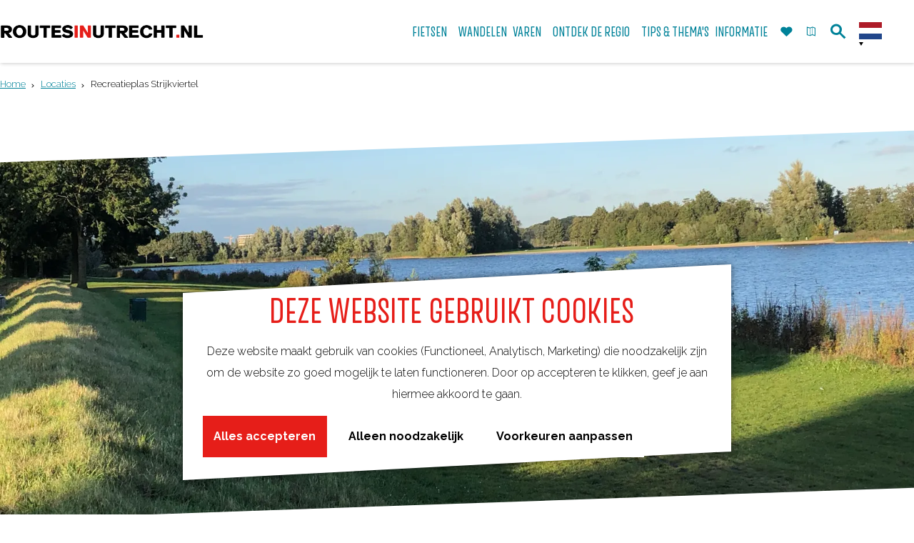

--- FILE ---
content_type: text/html; charset=UTF-8
request_url: https://www.routesinutrecht.nl/locaties/4151720339/recreatieplas-strijkviertel
body_size: 42233
content:
<!DOCTYPE html>

<html lang="nl">
<head>
    <meta charset="utf-8">
    <meta http-equiv="X-UA-Compatible" content="IE=edge">
    <meta name="viewport" content="width=device-width, initial-scale=1.0">
    <meta name="theme-color" content="#0094ae">
    <meta name="msvalidate.01" content="0165B6DFBFDC76DB95E5AD1E4C980388" />
    <title>Recreatieplas Strijkviertel | RoutesinUtrecht</title>

                                            <script>
                window.dataLayer = window.dataLayer || [];
                function gtag(){dataLayer.push(arguments);}

                gtag('consent', 'default', {
                    'ad_personalization': 'denied',
                    'ad_storage': 'denied',
                    'ad_user_data': 'denied',
                    'analytics_storage': 'denied',
                    'functionality_storage': 'denied',
                    'personalization_storage': 'denied',
                    'security_storage': 'granted',
                    'wait_for_update': 500
                });
                gtag('set', 'ads_data_redaction', true);
            </script>
                                    <!-- Google Tag Manager -->
            <script>(function(w,d,s,l,i){w[l]=w[l]||[];w[l].push(
                    {'gtm.start': new Date().getTime(),event:'gtm.js'}
                );var f=d.getElementsByTagName(s)[0],
                    j=d.createElement(s),dl=l!='dataLayer'?'&l='+l:'';j.async=true;j.src=
                    'https://www.googletagmanager.com/gtm.js?id='+i+dl;f.parentNode.insertBefore(j,f);
                })(window,document,'script','dataLayer','GTM-WV42RVD');
            </script>
            <!-- End Google Tag Manager -->
                                

            <meta name="p:domain_verify" content="bfbf8c6f286ab4103b3dbebde8f2d84f"/>
    
                        <link rel="alternate" href="https://www.routesinutrecht.nl/locaties/4151720339/recreatieplas-strijkviertel" hreflang="nl"/>
            <link rel="alternate" href="https://www.routesinutrecht.com/" hreflang="en"/>
            <link rel="alternate" href="https://www.routeninutrecht.de/" hreflang="de"/>
        
            

    <link rel="canonical" href="https://www.routesinutrecht.nl/locaties/4151720339/recreatieplas-strijkviertel" />



            <meta name="description" content="Een recreatieplas waar je kan zwemmen en vissen. Aan de noordkant van de plas bevindt zich een moerasbos.">
        
                                <meta property="og:title" content="Recreatieplas Strijkviertel" />
                                <meta property="og:description" content="Een recreatieplas waar je kan zwemmen en vissen. Aan de noordkant van de plas bevindt zich een moerasbos." />
                                <meta property="og:url" content="https://www.routesinutrecht.nl/locaties/4151720339/recreatieplas-strijkviertel" />
                                <meta property="og:type" content="website" />
                                                <meta property="og:image" content="https://assets.plaece.nl/thumb/gwgc4IkNbNIb5MiyL0vL5CAJZ27KNur3oQi717T0s7g/resizing_type:fit/width:650/height:366/gravity:sm/aHR0cHM6Ly9hc3NldHMucGxhZWNlLm5sL29kcC11YmFzZS9pbWFnZS9pbWctOTg5N18yMjc2NTkzMzYzLmpwZWc.jpeg" />
                                                            <meta property="og:image" content="https://assets.plaece.nl/thumb/IgitwM46xo_DUxQvv2ngXYQPKqnOtjZA2IbeF89YVRQ/resizing_type:fit/width:650/height:366/gravity:sm/aHR0cHM6Ly9hc3NldHMucGxhZWNlLm5sL29kcC11YmFzZS9pbWFnZS9pbWctOTg5Nl8zMDEwMjQxMzI0LmpwZWc.jpeg" />
                        

                                <meta name="twitter:card" content="summary" />
                                <meta name="twitter:title" content="Recreatieplas Strijkviertel" />
                                <meta name="twitter:description" content="Een recreatieplas waar je kan zwemmen en vissen. Aan de noordkant van de plas bevindt zich een moerasbos." />
            






    
        <link rel="apple-touch-icon-precomposed" sizes="57x57" href="/build/assets/apple-touch-icon-57x57.b1daf867b4058914e218.png"/>
<link rel="apple-touch-icon-precomposed" sizes="114x114" href="/build/assets/apple-touch-icon-114x114.e26ebdf7b3db663cf67b.png"/>
<link rel="apple-touch-icon-precomposed" sizes="72x72" href="/build/assets/apple-touch-icon-72x72.5d68ccf7d9444af7bec5.png"/>
<link rel="apple-touch-icon-precomposed" sizes="144x144" href="/build/assets/apple-touch-icon-144x144.180a75a7587953f146a9.png"/>
<link rel="apple-touch-icon-precomposed" sizes="60x60" href="/build/assets/apple-touch-icon-60x60.d02ddf0e849c77101b37.png"/>
<link rel="apple-touch-icon-precomposed" sizes="120x120" href="/build/assets/apple-touch-icon-120x120.7b3d035cfd9e5cf39247.png"/>
<link rel="apple-touch-icon-precomposed" sizes="76x76" href="/build/assets/apple-touch-icon-76x76.91832ab27d64a739c44b.png"/>
<link rel="apple-touch-icon-precomposed" sizes="152x152" href="/build/assets/apple-touch-icon-152x152.18dc25b35aa03fab798e.png"/>
<link rel="icon" type="image/png" href="/build/assets/favicon-196x196.311b8850edec209603ed.png" sizes="196x196"/>
<link rel="icon" type="image/png" href="/build/assets/favicon-96x96.8d9a7f561667c71f8932.png" sizes="96x96"/>
<link rel="icon" type="image/png" href="/build/assets/favicon-32x32.bf90a2cae09571bb180f.png" sizes="32x32"/>
<link rel="icon" type="image/png" href="/build/assets/favicon-16x16.625d71a868b6b513321d.png" sizes="16x16"/>
<link rel="icon" type="image/png" href="/build/assets/favicon-128.6f85858027e8524bf93c.png" sizes="128x128"/>
<meta name="application-name" content="RoutesinUtrecht"/>
<meta name="msapplication-TileColor" content="#0094ae"/>
<meta name="msapplication-TileImage" content="/build/assets/mstile-144x144.180a75a7587953f146a9.png"/>
<meta name="msapplication-square70x70logo" content="/build/assets/mstile-70x70.6f85858027e8524bf93c.png"/>
<meta name="msapplication-square150x150logo" content="/build/assets/mstile-150x150.92a1944cc536631eb5b9.png"/>
<meta name="msapplication-wide310x150logo" content="/build/assets/mstile-310x150.59da778349d1779d3290.png"/>
<meta name="msapplication-square310x310logo" content="/build/assets/mstile-310x310.3f9b4cf79c7011af9ef2.png"/>


        <link rel="preconnect" href="https://fonts.gstatic.com/" crossorigin>
    <link href="https://fonts.googleapis.com/css?family=Raleway:300,400,700" rel="stylesheet">

            <link rel="stylesheet" href="/build/main.a43b378c24dd4bced6cb.css">
    <link rel="stylesheet" href="/build/main-print.f2fb0b44b10f0fca9b4f.css" media="print">


        <script src="/build/runtime.be20b94151ecf150b92b.bundle.js" defer></script>
<script src="/build/main.c3ff126f5e045dd4283b.bundle.js" defer></script>
<script>
  var odpClientApi = 'https\u003A\/\/www.routesinutrecht.nl\/_client\/odp\/api';
  var clientFavorites = 'https\u003A\/\/www.routesinutrecht.nl\/_client\/favorite';

</script>


        
    <script src="https://cdnjs.cloudflare.com/ajax/libs/jquery/2.1.4/jquery.min.js" integrity="sha512-AFwxAkWdvxRd9qhYYp1qbeRZj6/iTNmJ2GFwcxsMOzwwTaRwz2a/2TX225Ebcj3whXte1WGQb38cXE5j7ZQw3g==" crossorigin="anonymous" referrerpolicy="no-referrer"></script>
</head>

<body class="body--theme-default  is-odp-detail is-odp-location-detail" data-ga-value=4151720339                                                     data-has-no-pageparts="true"
             data-instant-intensity="viewport" data-cookie-bundle-enabled="true">
                                                    <!-- Google Tag Manager (noscript) -->
            <noscript>
                <iframe src="https://www.googletagmanager.com/ns.html?id=GTM-WV42RVD"
                    height="0" width="0" style="display:none;visibility:hidden"></iframe>
            </noscript>
            <!-- End Google Tag Manager (noscript) -->
                        

        


                
    <header class="main-header navigation-is-closed">
        <a href="#main" class="header__skiplink">Ga naar inhoud</a>
        <div class="container-fluid">
                                        <a href="/" class="main-header__logo">
            <img src="/build/assets/general/logo.59f190b820966829651c.png"
                    alt="RoutesinUtrecht Logo"
                    class="main-header__logo__img">
            <span class="sr-only">Ga naar de homepage</span>
        </a>
    

                <ul class="handles">
                                                                                                                        <li class="handles__item handles__item--favorites">
                    <a href="/favorieten" class="handles__link " >
                        <span class="handles__icon icon-font icon-fill-heart" aria-hidden="true"></span>
                        <span class="handles__count" data-favorite-count="0" aria-describedby="handles-favorites-name" role="status">0</span>
                        <span class="handles__name" id="handles-favorites-name">Favorieten</span>
                    </a>
                </li>
                    
                                                                <li class="handles__item handles__item--map">
                    <a href="/overzichtskaart-routes" class="handles__link " >
                        <span class="handles__icon icon-font icon-fill-marker2" aria-hidden="true"></span>
                        <span class="handles__name">Kaart</span>
                    </a>
                </li>
                    
                                                                <li class="handles__item handles__item--search">
                    <a href="/zoeken" class="handles__link " >
                        <span class="handles__icon icon-font icon-fill-magnifyglass" aria-hidden="true"></span>
                        <span class="handles__name">Zoek</span>
                    </a>
                </li>
                    
                    <li class="handles__item handles__item--navigation">
                <button class="handles__link handles__link--menu" aria-haspopup="dialog" aria-controls="main-nav"
                        aria-expanded="false">
                    <span class="handles__icon icon-font icon-fill-menu" title="Menu"
                            aria-hidden="true"></span>
                    <span class="handles__name">Menu</span>
                </button>
            </li>
            </ul>


                    <nav id="main-nav" class="main-header__nav main-nav" aria-label="Primair">
        <ul class="menu">
                                                                                                                            <li class="main-nav__parent-wrapper main-nav-parent__theme--default">
            <a href="/de-mooiste-fietsroutes" class="main-nav__link main-nav__link-parent      main-nav-parent-link__theme--default"
                        
            
        >
                    <span class="main-nav__link-title button-content--reset">Fietsen</span>
                                                                                                </a>
        </li>
                                                                                            <li class="main-nav__parent-wrapper main-nav__parent-wrapper--has-children" data-a11y="close">
                                                    <a href="/de-mooiste-wandelroutes" class="main-nav__link main-nav__link-parent main-nav__link--has-children     main-nav-parent-link__theme--default"
            aria-haspopup="true" aria-expanded="false" aria-controls="menu__children-34"            
            
        >
                    <span class="main-nav__link-title button-content--reset">Wandelen</span>
                                                                                                </a>
                                                                <ul id="menu__children-34" class="menu__children">
                                                                <li class="main-nav__child-wrapper main-nav-child__theme--default">
            <a href="/de-mooiste-wandelroutes/winterwandelingen" class="main-nav__link main-nav__link-child      main-nav-child-link__theme--default"
                        
            
        >
                    <span class="main-nav__link-title button-content--reset">Winterwandelingen</span>
                                                                                                </a>
        </li>
                                                </ul>
                                            </li>
                                                                    <li class="main-nav__parent-wrapper main-nav-parent__theme--default">
            <a href="/sloepenroutes-in-utrecht" class="main-nav__link main-nav__link-parent      main-nav-parent-link__theme--default"
                        
            
        >
                    <span class="main-nav__link-title button-content--reset">Varen</span>
                                                                                                </a>
        </li>
                                                                                                                            <li class="main-nav__parent-wrapper main-nav-parent__theme--default">
            <a href="/ontdek-de-regio" class="main-nav__link main-nav__link-parent      main-nav-parent-link__theme--default"
                        
            
        >
                    <span class="main-nav__link-title button-content--reset">Ontdek de regio</span>
                                                                                                </a>
        </li>
                                                                                            <li class="main-nav__parent-wrapper main-nav__parent-wrapper--has-children" data-a11y="close">
                                                    <a href="/tips-thema-s" class="main-nav__link main-nav__link-parent main-nav__link--has-children     main-nav-parent-link__theme--default"
            aria-haspopup="true" aria-expanded="false" aria-controls="menu__children-5"            
            
        >
                    <span class="main-nav__link-title button-content--reset">Tips &amp; Thema&#039;s</span>
                                                                                                </a>
                                                                <ul id="menu__children-5" class="menu__children">
                                                                <li class="main-nav__child-wrapper main-nav-child__theme--default">
            <a href="/tips-thema-s/wandelroutes-vanaf-stations" class="main-nav__link main-nav__link-child      main-nav-child-link__theme--default"
                        
            
        >
                    <span class="main-nav__link-title button-content--reset">Wandelroutes vanaf NS-stations</span>
                                                                                                </a>
        </li>
                                                                    <li class="main-nav__child-wrapper main-nav-child__theme--default">
            <a href="/tips-thema-s/doortraproutes" class="main-nav__link main-nav__link-child      main-nav-child-link__theme--default"
                        
            
        >
                    <span class="main-nav__link-title button-content--reset">Doortraproutes</span>
                                                                                                </a>
        </li>
                                                                    <li class="main-nav__child-wrapper main-nav-child__theme--default">
            <a href="/tips-thema-s/hollandse-ambachten" class="main-nav__link main-nav__link-child      main-nav-child-link__theme--default"
                        
            
        >
                    <span class="main-nav__link-title button-content--reset">Hollandse Ambachten</span>
                                                                                                </a>
        </li>
                                                                    <li class="main-nav__child-wrapper main-nav-child__theme--default">
            <a href="/tips-thema-s/kastelen" class="main-nav__link main-nav__link-child      main-nav-child-link__theme--default"
                        
            
        >
                    <span class="main-nav__link-title button-content--reset">Kastelen &amp; Buitenplaatsen</span>
                                                                                                </a>
        </li>
                                                                    <li class="main-nav__child-wrapper main-nav-child__theme--default">
            <a href="/tips-thema-s/kinderroutes" class="main-nav__link main-nav__link-child      main-nav-child-link__theme--default"
                        
            
        >
                    <span class="main-nav__link-title button-content--reset">Kinderroutes</span>
                                                                                                </a>
        </li>
                                                                    <li class="main-nav__child-wrapper main-nav-child__theme--default">
            <a href="/tips-thema-s/romeinse-limes" class="main-nav__link main-nav__link-child      main-nav-child-link__theme--default"
                        
            
        >
                    <span class="main-nav__link-title button-content--reset">De Romeinen</span>
                                                                                                </a>
        </li>
                                                                    <li class="main-nav__child-wrapper main-nav-child__theme--default">
            <a href="/tips-thema-s/hollandse-waterlinies" class="main-nav__link main-nav__link-child      main-nav-child-link__theme--default"
                        
            
        >
                    <span class="main-nav__link-title button-content--reset">Utrechtse Waterlinies</span>
                                                                                                </a>
        </li>
                                                                    <li class="main-nav__child-wrapper main-nav-child__theme--default">
            <a href="/tips-thema-s/toegankelijke-routes" class="main-nav__link main-nav__link-child      main-nav-child-link__theme--default"
                        
            
        >
                    <span class="main-nav__link-title button-content--reset">Toegankelijke routes</span>
                                                                                                </a>
        </li>
                                                                    <li class="main-nav__child-wrapper main-nav-child__theme--default">
            <a href="/tips-thema-s/blogroutesinutrecht" class="main-nav__link main-nav__link-child      main-nav-child-link__theme--default"
                        
            
        >
                    <span class="main-nav__link-title button-content--reset">Blog Routes in Utrecht</span>
                                                                                                </a>
        </li>
                                                </ul>
                                            </li>
                                    <li class="main-nav__parent-wrapper main-nav__parent-wrapper--has-children" data-a11y="close">
                                                    <a href="/route-informatie" class="main-nav__link main-nav__link-parent main-nav__link--has-children     main-nav-parent-link__theme--default"
            aria-haspopup="true" aria-expanded="false" aria-controls="menu__children-92"            
            
        >
                    <span class="main-nav__link-title button-content--reset">Informatie</span>
                                                                                                </a>
                                                                <ul id="menu__children-92" class="menu__children">
                                                                <li class="main-nav__child-wrapper main-nav-child__theme--default">
            <a href="/route-informatie/routeplanners" class="main-nav__link main-nav__link-child      main-nav-child-link__theme--default"
                        
            
        >
                    <span class="main-nav__link-title button-content--reset">Routeplanners</span>
                                                                                                </a>
        </li>
                                                                    <li class="main-nav__child-wrapper main-nav-child__theme--default">
            <a href="/route-informatie/routenetwerken-in-utrecht" class="main-nav__link main-nav__link-child      main-nav-child-link__theme--default"
                        
            
        >
                    <span class="main-nav__link-title button-content--reset">Routenetwerken in Utrecht</span>
                                                                                                </a>
        </li>
                                                                    <li class="main-nav__child-wrapper main-nav-child__theme--default">
            <a href="/route-informatie/meldpunt-routes" class="main-nav__link main-nav__link-child      main-nav-child-link__theme--default"
                        
            
        >
                    <span class="main-nav__link-title button-content--reset">Meldpunt Routes</span>
                                                                                                </a>
        </li>
                                                                    <li class="main-nav__child-wrapper main-nav-child__theme--default">
            <a href="/route-informatie/toeristisch-overstappunt-top" class="main-nav__link main-nav__link-child      main-nav-child-link__theme--default"
                        
            
        >
                    <span class="main-nav__link-title button-content--reset">Toeristisch Overstappunt (TOP)</span>
                                                                                                </a>
        </li>
                                                                    <li class="main-nav__child-wrapper main-nav-child__theme--default">
            <a href="/route-informatie/actueel" class="main-nav__link main-nav__link-child      main-nav-child-link__theme--default"
                        
            
        >
                    <span class="main-nav__link-title button-content--reset">Actueel</span>
                                                                                                </a>
        </li>
                                                </ul>
                                            </li>
                                                </ul>
    </nav>
    <div class="main-nav__overlay"></div>


                            <form method="get" action="/zoeken" class="main-header__search">
                        <input type="search" name="query" aria-label="Zoeken"
                    placeholder="Ik ben op zoek naar ..." class="main-header__search-input"
                    value="">
            <button type="submit" class="main-header__search-btn">
                <span class="main-header__search-icon icon-font icon-fill-magnifyglass" aria-hidden="true"></span>
                <span class="sr-only">Zoeken</span>
            </button>
        </form>
    

                                                <nav class="language-nav" data-a11y="close" aria-labelledby="language-nav-switcher" translate="no">
                            <span id="language-nav-switcher" class="sr-only">
                    Selecteer taal
                    <span class="sr-only" aria-current="true">Huidige taal: Nederlands</span>
                </span>
                                        <button class="language-nav__item language-nav__item--nl language-nav__active-lang"
                        aria-expanded="false" aria-controls="language-nav__items" aria-haspopup="true"
                        aria-labelledby="language-nav-switcher">
                    <span class="language-nav__text" aria-hidden="true">nl</span>
                </button>
                <span class="language-nav__item language-nav__item--nl language-nav__active-lang" aria-labelledby="language-nav-switcher">
                    <span class="language-nav__text" aria-hidden="true">nl</span>
                </span>
                                        <div id="language-nav__items" class="language-nav__items">
                                                                                                        <a href="https://www.routesinutrecht.com/"
                                   class="language-nav__item language-nav__item--en language-nav__link"
                                   lang="en" hreflang="en">
                                                                            <span class="language-nav__text" aria-hidden="true">en</span>
                                                                                                                <span class="sr-only">Go to the English page</span>
                                                                    </a>
                                                                                                                                                            <a href="https://www.routeninutrecht.de/"
                                   class="language-nav__item language-nav__item--de language-nav__link"
                                   lang="de" hreflang="de">
                                                                            <span class="language-nav__text" aria-hidden="true">de</span>
                                                                                                                <span class="sr-only">Gehen Sie zur deutschen Seite</span>
                                                                    </a>
                                                                                        </div>
                    </nav>
    

            <div class="main-nav__overlay"></div>
        </div>
    </header>

    
        <main id="main">
                                                            <nav class="breadcrumb container-fluid" aria-label="Broodkruimelpad">
            <ol vocab="https://schema.org/" typeof="BreadcrumbList" class="breadcrumb__list list--reset">
                                                                                        <li property="itemListElement" typeof="ListItem" class="breadcrumb__item list-item--reset">
                                <a property="item" typeof="WebPage"
                                        href="/"
                                        class="breadcrumb__link" >
                                        <span property="name" class="breadcrumb__name">Home</span></a>
                                <meta property="position" content="1">
                            </li>
                                                                                                <li property="itemListElement" typeof="ListItem" class="breadcrumb__item list-item--reset">
                                <a property="item" typeof="WebPage"
                                        href="/locaties"
                                        class="breadcrumb__link" >
                                        <span property="name" class="breadcrumb__name">Locaties</span></a>
                                <meta property="position" content="2">
                            </li>
                                                                                                <li property="itemListElement" typeof="ListItem" class="breadcrumb__item list-item--reset">
                                <a property="item" typeof="WebPage"
                                        href="/locaties/4151720339/recreatieplas-strijkviertel"
                                        class="breadcrumb__link" aria-current="page">
                                        <span property="name" class="breadcrumb__name">Recreatieplas Strijkviertel</span></a>
                                <meta property="position" content="3">
                            </li>
                                                                        </ol>
        </nav>
    
            
        
                
            

    <div class="odp-detail-container odp-detail-container--stretch-full odp-detail-container--stretch-full--location">
        <script type="application/ld+json">{
    "@context": "http://schema.org",
    "name": "Recreatieplas Strijkviertel",
    "description": "Een recreatieplas waar je kan zwemmen en vissen. Aan de noordkant van de plas bevindt zich een moerasbos.",
    "image": "https://assets.plaece.nl/odp-ubase/image/img-9897_2276593363.jpeg",
    "@type": "Place",
    "address": {
        "@type": "PostalAddress",
        "addressCountry": "NL",
        "postalCode": "3545 NJ",
        "streetAddress": "Strijkviertel 1",
        "addressLocality": "De Meern"
    },
    "geo": {
        "latitude": 52.081108,
        "longitude": 5.061754,
        "@type": "GeoCoordinates"
    }
}</script>
                        <script>
          window.dataLayer = window.dataLayer || [];
          window.dataLayer.push({"categories":["natuur-en-recreatie"],"city":"De Meern"});
        </script>
    

        
                                            <div class="item-details general-content ">
                                                                    <div class="item__full-width-header item-header--has-files location-header-has-files   ">
                                                                                                                                                                                                                <picture class="img__wrapper img--theme-default item-detail__location-header item-detail__header " data-copyright="&copy; Veronique van Campen">
                                                                                                                                <source type="image/webp" srcset="https://assets.plaece.nl/thumb/5xIA_7mVUV9y9OMpEVcDx1tVFRPEzl45V2_XQ8m2fFo/resizing_type:fit/width:960/height:0/gravity:sm/enlarge:0/aHR0cHM6Ly9hc3NldHMucGxhZWNlLm5sL29kcC11YmFzZS9pbWFnZS9pbWctOTg5N18yMjc2NTkzMzYzLmpwZWc.webp" media="(max-width: 500px)">
                                                                <source srcset="https://assets.plaece.nl/thumb/vRnL_z6qMoMuuSBlwtxtH9b6S5HigEqAsh3AkYhrqrw/resizing_type:fit/width:960/height:0/gravity:sm/enlarge:0/aHR0cHM6Ly9hc3NldHMucGxhZWNlLm5sL29kcC11YmFzZS9pbWFnZS9pbWctOTg5N18yMjc2NTkzMzYzLmpwZWc.jpeg" media="(max-width: 500px)">
                                                                                                                                <source type="image/webp" srcset="https://assets.plaece.nl/thumb/V5eOV_TsYyThM2VESayf8LePx2YbaxkNU01xFvrw9DI/resizing_type:fit/width:1280/height:0/gravity:sm/enlarge:0/aHR0cHM6Ly9hc3NldHMucGxhZWNlLm5sL29kcC11YmFzZS9pbWFnZS9pbWctOTg5N18yMjc2NTkzMzYzLmpwZWc.webp" media="(max-width: 1079px)">
                                                                <source srcset="https://assets.plaece.nl/thumb/o-dubd36qxKroN3ID3BD1g6psa6udba_0l-OVCQ9X8c/resizing_type:fit/width:1280/height:0/gravity:sm/enlarge:0/aHR0cHM6Ly9hc3NldHMucGxhZWNlLm5sL29kcC11YmFzZS9pbWFnZS9pbWctOTg5N18yMjc2NTkzMzYzLmpwZWc.jpeg" media="(max-width: 1079px)">
                                                                                                                                <source type="image/webp" srcset="https://assets.plaece.nl/thumb/1_wa2uYAjgNg5LzmslTKtn3nq_USmEZMbd2UzGwKSUo/resizing_type:fit/width:1580/height:0/gravity:sm/enlarge:0/aHR0cHM6Ly9hc3NldHMucGxhZWNlLm5sL29kcC11YmFzZS9pbWFnZS9pbWctOTg5N18yMjc2NTkzMzYzLmpwZWc.webp" media="(max-width: 1650px)">
                                                                <source srcset="https://assets.plaece.nl/thumb/Y4vvpVPiutdOSYQ0ES0nQfmnU45RK43W4S00dcuhBHU/resizing_type:fit/width:1580/height:0/gravity:sm/enlarge:0/aHR0cHM6Ly9hc3NldHMucGxhZWNlLm5sL29kcC11YmFzZS9pbWFnZS9pbWctOTg5N18yMjc2NTkzMzYzLmpwZWc.jpeg" media="(max-width: 1650px)">
                                                                                                                                <source type="image/webp" srcset="https://assets.plaece.nl/thumb/L8-NW9-ytRR9OxEchy8kCUHREQmM4GM9Q9QmSQ8DNsc/resizing_type:fit/width:1900/height:0/gravity:sm/enlarge:0/aHR0cHM6Ly9hc3NldHMucGxhZWNlLm5sL29kcC11YmFzZS9pbWFnZS9pbWctOTg5N18yMjc2NTkzMzYzLmpwZWc.webp">
                                                                <source srcset="https://assets.plaece.nl/thumb/UhbHzJ45qvmlM7gmn0aWjMkyZhwp8oycg4ejoAEMSuU/resizing_type:fit/width:1900/height:0/gravity:sm/enlarge:0/aHR0cHM6Ly9hc3NldHMucGxhZWNlLm5sL29kcC11YmFzZS9pbWFnZS9pbWctOTg5N18yMjc2NTkzMzYzLmpwZWc.jpeg">
                                <img src="https://assets.plaece.nl/thumb/vRnL_z6qMoMuuSBlwtxtH9b6S5HigEqAsh3AkYhrqrw/resizing_type:fit/width:960/height:0/gravity:sm/enlarge:0/aHR0cHM6Ly9hc3NldHMucGxhZWNlLm5sL29kcC11YmFzZS9pbWFnZS9pbWctOTg5N18yMjc2NTkzMzYzLmpwZWc.jpeg"
                    class="img__main " alt="Recreatieplas Strijkviertel" 
                        >
            </picture>
                                        </div>


                                                
                                    
                                                        <div class="item-details__item-details-body item-details__location-details-body container-fluid">
                            <h1 class="item__title">Recreatieplas Strijkviertel</h1>

                                

                                                                                    <div class="actionbar " data-item-id="88229">
            <hr class="actionbar__hr"/>
                                                                                                                    <button class="actionbar__action-link favorite__button button--reset" data-favorite-toggle>
                                    <span class="button-content--reset favorite__content--add">
                        <span class="actionbar__action-icon favorite__add-icon icon-font icon-fill-heart2" title="Favoriet" aria-hidden="true"></span>
                        <span data-ga-category="item-misc" data-ga-action="misc-fav-add" class="actionbar__action-description favorite__add-description" data-ga-label="Recreatieplas Strijkviertel" aria-hidden="true">Favoriet</span>
                        <span class="sr-only">Favoriet</span>
                    </span>
                                                    <span class="button-content--reset favorite__content--remove">
                        <span class="actionbar__action-icon favorite__remove-icon icon-font icon-fill-heart favorite__content--remove" title="Verwijder favoriet" aria-hidden="true"></span>
                        <span data-ga-category="item-misc" data-ga-action="misc-fav-remove" class="actionbar__action-description favorite__remove-description favorite__content--remove" data-ga-label="Recreatieplas Strijkviertel" aria-hidden="true">Verwijder favoriet</span>
                        <span class="sr-only">Verwijder favoriet</span>
                    </span>
                            </button>
            
                                                        </div>
    
                        
                                
                                                        <div class="item-details__long-description-wrapper item-details__block" data-class-toggle-container="item-details__long-description-wrapper--show-more" >
            <div class="item-details__long-description" data-class-toggle-target="item-details__long-description-wrapper--show-more">
                                    <div id="item-short-description" class="item-details__long-description__short">
                        <p>Een recreatieplas waar je kan zwemmen en vissen. Aan de noordkant van de plas bevindt zich een moerasbos.</p>
<p>De plas ontstond door ontgronding ten behoeve van de <a title="Zandwinning" href="https://nl.wikipedia.org/wiki/Zandwinning">zandwinning</a> door <a title="Rijkswaterstaat" href="https://nl.wikipedia.org/wiki/Rijkswaterstaat">Rijkswaterstaat</a>, die vanaf 1937 plaatsvond. In de jaren 70 en 80 vonden legale en illegale stortingen plaats van grond, slib en bouw- en sloopafval. In 1986 werd de plas ingericht als recreatieterrein. De bodem werd door Rijkswaterstaat afgedekt door een laag zand van minimaal een meter, en in de zuidoostelijke hoek klei en veen.</p>
                    </div>
                            </div>
                                                </div>
    
                                                    <div class="odp-contact-information--container item-details__block">
                            <div class="odp-contact-information">
                                            <h2 class="odp-contact-information__header">Contact</h2>
                                                                                            <div class="odp-contact-information__column">
                                        <address class="odp-contact-information__address">
                                                                                                                                                                    Strijkviertel 1<br/>
                                                        3545 NJ De Meern
                                    
    </address>

                                                        <a                             href="https://www.google.com/maps/dir/?api=1&amp;destination=52.081108%2C5.061754"
                                                class="odp-contact-information__route__link"
                                                data-ga-category="item-generic"
                                                data-ga-action="generic-route"
                                                target="_blank"
                    >                Plan je route<br/>
            </a>
    
                                <p class="item__distance odp-contact-information__route__distance"
                data-distance-to="52.081108, 5.061754"
                data-distance-long="km" data-distance-short="m">vanaf jouw locatie
        </p>
    
    
                            </div>
                                                                                        <div class="odp-contact-information__column">
                                <ul class="list--reset odp-contact-information__contact-options">
                                                                            <li class="list-item--reset contact-options__option contact-options__option--route">
                        <a                             href="https://www.google.com/maps/dir/?api=1&amp;destination=52.081108%2C5.061754"
                                                class="contact-options__link"
                                                data-ga-category="item-generic"
                                                data-ga-action="generic-route"
                    >                    <span class="contact-information__icon contact-options__icon icon-font icon-fill-gps"
                          aria-hidden="true"></span>
                                            <span class="contact-options__short-label">Route</span>
                        <span class="contact-options__long-label">Plan je route</span>
                                    </a>
    
        </li>
    
                                                                                                                                                </ul>

                                                    
                        </div>
                                                                        
                                    
                                    </div>
                    </div>
    
                                    
                                    
                                

                                                        <div  data-controller="live" data-live-name-value="RelatedItems" data-live-url-value="&#x2F;nl&#x2F;_components&#x2F;RelatedItems" id="live-2632845386-0" data-live-props-value="&#x7B;&quot;item&quot;&#x3A;&quot;&#x7B;&#x5C;&quot;id&#x5C;&quot;&#x3A;88229,&#x5C;&quot;hash&#x5C;&quot;&#x3A;4151720339,&#x5C;&quot;locale&#x5C;&quot;&#x3A;&#x5C;&quot;nl&#x5C;&quot;,&#x5C;&quot;urlSlug&#x5C;&quot;&#x3A;&#x5C;&quot;recreatieplas-strijkviertel&#x5C;&quot;,&#x5C;&quot;name&#x5C;&quot;&#x3A;&#x5C;&quot;Recreatieplas&#x20;Strijkviertel&#x5C;&quot;,&#x5C;&quot;shortDescription&#x5C;&quot;&#x3A;&#x5C;&quot;Een&#x20;recreatieplas&#x20;waar&#x20;je&#x20;kan&#x20;zwemmen&#x20;en&#x20;vissen.&#x20;Aan&#x20;de&#x20;noordkant&#x20;van&#x20;de&#x20;plas&#x20;bevindt&#x20;zich&#x20;een&#x20;moerasbos.&#x5C;&quot;,&#x5C;&quot;longDescription&#x5C;&quot;&#x3A;&#x5C;&quot;&lt;p&gt;Een&#x20;recreatieplas&#x20;waar&#x20;je&#x20;kan&#x20;zwemmen&#x20;en&#x20;vissen.&#x20;Aan&#x20;de&#x20;noordkant&#x20;van&#x20;de&#x20;plas&#x20;bevindt&#x20;zich&#x20;een&#x20;moerasbos.&lt;&#x5C;&#x5C;&#x5C;&#x2F;p&gt;&#x5C;&#x5C;n&lt;p&gt;De&#x20;plas&#x20;ontstond&#x20;door&#x20;ontgronding&#x20;ten&#x20;behoeve&#x20;van&#x20;de&#x20;&lt;a&#x20;title&#x3D;&#x5C;&#x5C;&#x5C;&quot;Zandwinning&#x5C;&#x5C;&#x5C;&quot;&#x20;href&#x3D;&#x5C;&#x5C;&#x5C;&quot;https&#x3A;&#x5C;&#x5C;&#x5C;&#x2F;&#x5C;&#x5C;&#x5C;&#x2F;nl.wikipedia.org&#x5C;&#x5C;&#x5C;&#x2F;wiki&#x5C;&#x5C;&#x5C;&#x2F;Zandwinning&#x5C;&#x5C;&#x5C;&quot;&gt;zandwinning&lt;&#x5C;&#x5C;&#x5C;&#x2F;a&gt;&#x20;door&#x20;&lt;a&#x20;title&#x3D;&#x5C;&#x5C;&#x5C;&quot;Rijkswaterstaat&#x5C;&#x5C;&#x5C;&quot;&#x20;href&#x3D;&#x5C;&#x5C;&#x5C;&quot;https&#x3A;&#x5C;&#x5C;&#x5C;&#x2F;&#x5C;&#x5C;&#x5C;&#x2F;nl.wikipedia.org&#x5C;&#x5C;&#x5C;&#x2F;wiki&#x5C;&#x5C;&#x5C;&#x2F;Rijkswaterstaat&#x5C;&#x5C;&#x5C;&quot;&gt;Rijkswaterstaat&lt;&#x5C;&#x5C;&#x5C;&#x2F;a&gt;,&#x20;die&#x20;vanaf&#x20;1937&#x20;plaatsvond.&#x20;In&#x20;de&#x20;jaren&#x20;70&#x20;en&#x20;80&#x20;vonden&#x20;legale&#x20;en&#x20;illegale&#x20;stortingen&#x20;plaats&#x20;van&#x20;grond,&#x20;slib&#x20;en&#x20;bouw-&#x20;en&#x20;sloopafval.&#x20;In&#x20;1986&#x20;werd&#x20;de&#x20;plas&#x20;ingericht&#x20;als&#x20;recreatieterrein.&#x20;De&#x20;bodem&#x20;werd&#x20;door&#x20;Rijkswaterstaat&#x20;afgedekt&#x20;door&#x20;een&#x20;laag&#x20;zand&#x20;van&#x20;minimaal&#x20;een&#x20;meter,&#x20;en&#x20;in&#x20;de&#x20;zuidoostelijke&#x20;hoek&#x20;klei&#x20;en&#x20;veen.&lt;&#x5C;&#x5C;&#x5C;&#x2F;p&gt;&#x5C;&quot;,&#x5C;&quot;changeDate&#x5C;&quot;&#x3A;&#x5C;&quot;2021-10-06T12&#x3A;36&#x3A;12&#x2B;02&#x3A;00&#x5C;&quot;,&#x5C;&quot;createDate&#x5C;&quot;&#x3A;&#x5C;&quot;2021-10-05T17&#x3A;10&#x3A;26&#x2B;02&#x3A;00&#x5C;&quot;,&#x5C;&quot;tags&#x5C;&quot;&#x3A;&#x5B;&#x5C;&quot;vissen&#x5C;&quot;,&#x5C;&quot;open&#x20;water&#x20;zwemmen&#x5C;&quot;&#x5D;,&#x5C;&quot;markers&#x5C;&quot;&#x3A;&#x5B;&#x5C;&quot;zwemmen&#x5C;&quot;,&#x5C;&quot;vissen&#x5C;&quot;&#x5D;,&#x5C;&quot;files&#x5C;&quot;&#x3A;&#x5B;&#x7B;&#x5C;&quot;id&#x5C;&quot;&#x3A;2769254,&#x5C;&quot;name&#x5C;&quot;&#x3A;&#x5C;&quot;Recreatieplas&#x20;Strijkviertel&#x5C;&quot;,&#x5C;&quot;filetype&#x5C;&quot;&#x3A;&#x5C;&quot;image&#x5C;&quot;,&#x5C;&quot;filesize&#x5C;&quot;&#x3A;2314202,&#x5C;&quot;url&#x5C;&quot;&#x3A;&#x5C;&quot;https&#x3A;&#x5C;&#x5C;&#x5C;&#x2F;&#x5C;&#x5C;&#x5C;&#x2F;assets.plaece.nl&#x5C;&#x5C;&#x5C;&#x2F;odp-ubase&#x5C;&#x5C;&#x5C;&#x2F;image&#x5C;&#x5C;&#x5C;&#x2F;img-9897_2276593363.jpeg&#x5C;&quot;,&#x5C;&quot;thumbnails&#x5C;&quot;&#x3A;&#x7B;&#x5C;&quot;detail&#x5C;&quot;&#x3A;&#x5C;&quot;https&#x3A;&#x5C;&#x5C;&#x5C;&#x2F;&#x5C;&#x5C;&#x5C;&#x2F;assets.plaece.nl&#x5C;&#x5C;&#x5C;&#x2F;thumb&#x5C;&#x5C;&#x5C;&#x2F;gwgc4IkNbNIb5MiyL0vL5CAJZ27KNur3oQi717T0s7g&#x5C;&#x5C;&#x5C;&#x2F;resizing_type&#x3A;fit&#x5C;&#x5C;&#x5C;&#x2F;width&#x3A;650&#x5C;&#x5C;&#x5C;&#x2F;height&#x3A;366&#x5C;&#x5C;&#x5C;&#x2F;gravity&#x3A;sm&#x5C;&#x5C;&#x5C;&#x2F;aHR0cHM6Ly9hc3NldHMucGxhZWNlLm5sL29kcC11YmFzZS9pbWFnZS9pbWctOTg5N18yMjc2NTkzMzYzLmpwZWc.jpeg&#x5C;&quot;,&#x5C;&quot;list&#x5C;&quot;&#x3A;&#x5C;&quot;https&#x3A;&#x5C;&#x5C;&#x5C;&#x2F;&#x5C;&#x5C;&#x5C;&#x2F;assets.plaece.nl&#x5C;&#x5C;&#x5C;&#x2F;thumb&#x5C;&#x5C;&#x5C;&#x2F;r-Q2gcDN7Y28xAgsUH61Vi61Q_tjyPzWBn-da4Hgj78&#x5C;&#x5C;&#x5C;&#x2F;resizing_type&#x3A;fit&#x5C;&#x5C;&#x5C;&#x2F;width&#x3A;325&#x5C;&#x5C;&#x5C;&#x2F;height&#x3A;183&#x5C;&#x5C;&#x5C;&#x2F;gravity&#x3A;sm&#x5C;&#x5C;&#x5C;&#x2F;aHR0cHM6Ly9hc3NldHMucGxhZWNlLm5sL29kcC11YmFzZS9pbWFnZS9pbWctOTg5N18yMjc2NTkzMzYzLmpwZWc.jpeg&#x5C;&quot;,&#x5C;&quot;small&#x5C;&quot;&#x3A;&#x5C;&quot;https&#x3A;&#x5C;&#x5C;&#x5C;&#x2F;&#x5C;&#x5C;&#x5C;&#x2F;assets.plaece.nl&#x5C;&#x5C;&#x5C;&#x2F;thumb&#x5C;&#x5C;&#x5C;&#x2F;irXry5pCp_LwpBTgxGWRfk9ZmOGQSntn34ExygbOJBE&#x5C;&#x5C;&#x5C;&#x2F;resizing_type&#x3A;fit&#x5C;&#x5C;&#x5C;&#x2F;width&#x3A;210&#x5C;&#x5C;&#x5C;&#x2F;height&#x3A;158&#x5C;&#x5C;&#x5C;&#x2F;gravity&#x3A;sm&#x5C;&#x5C;&#x5C;&#x2F;aHR0cHM6Ly9hc3NldHMucGxhZWNlLm5sL29kcC11YmFzZS9pbWFnZS9pbWctOTg5N18yMjc2NTkzMzYzLmpwZWc.jpeg&#x5C;&quot;,&#x5C;&quot;large&#x5C;&quot;&#x3A;&#x5C;&quot;https&#x3A;&#x5C;&#x5C;&#x5C;&#x2F;&#x5C;&#x5C;&#x5C;&#x2F;assets.plaece.nl&#x5C;&#x5C;&#x5C;&#x2F;thumb&#x5C;&#x5C;&#x5C;&#x2F;43gX0qW5ETF5t0Xc8J4GieYHn8AyXg6EjF8XAV5Oowk&#x5C;&#x5C;&#x5C;&#x2F;resizing_type&#x3A;auto&#x5C;&#x5C;&#x5C;&#x2F;width&#x3A;1024&#x5C;&#x5C;&#x5C;&#x2F;height&#x3A;1024&#x5C;&#x5C;&#x5C;&#x2F;gravity&#x3A;sm&#x5C;&#x5C;&#x5C;&#x2F;aHR0cHM6Ly9hc3NldHMucGxhZWNlLm5sL29kcC11YmFzZS9pbWFnZS9pbWctOTg5N18yMjc2NTkzMzYzLmpwZWc.jpeg&#x5C;&quot;,&#x5C;&quot;square&#x5C;&quot;&#x3A;&#x5C;&quot;https&#x3A;&#x5C;&#x5C;&#x5C;&#x2F;&#x5C;&#x5C;&#x5C;&#x2F;assets.plaece.nl&#x5C;&#x5C;&#x5C;&#x2F;thumb&#x5C;&#x5C;&#x5C;&#x2F;Y_-FxOuT2A2QXc6T5l4ucdspb4Srl67D2wjB82D4ySQ&#x5C;&#x5C;&#x5C;&#x2F;resizing_type&#x3A;auto&#x5C;&#x5C;&#x5C;&#x2F;width&#x3A;650&#x5C;&#x5C;&#x5C;&#x2F;height&#x3A;650&#x5C;&#x5C;&#x5C;&#x2F;gravity&#x3A;sm&#x5C;&#x5C;&#x5C;&#x2F;aHR0cHM6Ly9hc3NldHMucGxhZWNlLm5sL29kcC11YmFzZS9pbWFnZS9pbWctOTg5N18yMjc2NTkzMzYzLmpwZWc.jpeg&#x5C;&quot;&#x7D;,&#x5C;&quot;copyright&#x5C;&quot;&#x3A;&#x5C;&quot;Veronique&#x20;van&#x20;Campen&#x5C;&quot;,&#x5C;&quot;width&#x5C;&quot;&#x3A;4032,&#x5C;&quot;height&#x5C;&quot;&#x3A;3024,&#x5C;&quot;description&#x5C;&quot;&#x3A;&#x5C;&quot;Recreatieplas&#x20;Strijkviertel&#x5C;&quot;,&#x5C;&quot;cover&#x5C;&quot;&#x3A;false&#x7D;,&#x7B;&#x5C;&quot;id&#x5C;&quot;&#x3A;2769255,&#x5C;&quot;name&#x5C;&quot;&#x3A;&#x5C;&quot;Recreatieplas&#x20;Strijkviertel&#x5C;&quot;,&#x5C;&quot;filetype&#x5C;&quot;&#x3A;&#x5C;&quot;image&#x5C;&quot;,&#x5C;&quot;filesize&#x5C;&quot;&#x3A;2690594,&#x5C;&quot;url&#x5C;&quot;&#x3A;&#x5C;&quot;https&#x3A;&#x5C;&#x5C;&#x5C;&#x2F;&#x5C;&#x5C;&#x5C;&#x2F;assets.plaece.nl&#x5C;&#x5C;&#x5C;&#x2F;odp-ubase&#x5C;&#x5C;&#x5C;&#x2F;image&#x5C;&#x5C;&#x5C;&#x2F;img-9896_3010241324.jpeg&#x5C;&quot;,&#x5C;&quot;thumbnails&#x5C;&quot;&#x3A;&#x7B;&#x5C;&quot;detail&#x5C;&quot;&#x3A;&#x5C;&quot;https&#x3A;&#x5C;&#x5C;&#x5C;&#x2F;&#x5C;&#x5C;&#x5C;&#x2F;assets.plaece.nl&#x5C;&#x5C;&#x5C;&#x2F;thumb&#x5C;&#x5C;&#x5C;&#x2F;IgitwM46xo_DUxQvv2ngXYQPKqnOtjZA2IbeF89YVRQ&#x5C;&#x5C;&#x5C;&#x2F;resizing_type&#x3A;fit&#x5C;&#x5C;&#x5C;&#x2F;width&#x3A;650&#x5C;&#x5C;&#x5C;&#x2F;height&#x3A;366&#x5C;&#x5C;&#x5C;&#x2F;gravity&#x3A;sm&#x5C;&#x5C;&#x5C;&#x2F;aHR0cHM6Ly9hc3NldHMucGxhZWNlLm5sL29kcC11YmFzZS9pbWFnZS9pbWctOTg5Nl8zMDEwMjQxMzI0LmpwZWc.jpeg&#x5C;&quot;,&#x5C;&quot;list&#x5C;&quot;&#x3A;&#x5C;&quot;https&#x3A;&#x5C;&#x5C;&#x5C;&#x2F;&#x5C;&#x5C;&#x5C;&#x2F;assets.plaece.nl&#x5C;&#x5C;&#x5C;&#x2F;thumb&#x5C;&#x5C;&#x5C;&#x2F;5cZifRfqYH-VwGvA4R5zeNzFOEM0CDhqln76dKswgJI&#x5C;&#x5C;&#x5C;&#x2F;resizing_type&#x3A;fit&#x5C;&#x5C;&#x5C;&#x2F;width&#x3A;325&#x5C;&#x5C;&#x5C;&#x2F;height&#x3A;183&#x5C;&#x5C;&#x5C;&#x2F;gravity&#x3A;sm&#x5C;&#x5C;&#x5C;&#x2F;aHR0cHM6Ly9hc3NldHMucGxhZWNlLm5sL29kcC11YmFzZS9pbWFnZS9pbWctOTg5Nl8zMDEwMjQxMzI0LmpwZWc.jpeg&#x5C;&quot;,&#x5C;&quot;small&#x5C;&quot;&#x3A;&#x5C;&quot;https&#x3A;&#x5C;&#x5C;&#x5C;&#x2F;&#x5C;&#x5C;&#x5C;&#x2F;assets.plaece.nl&#x5C;&#x5C;&#x5C;&#x2F;thumb&#x5C;&#x5C;&#x5C;&#x2F;Bc81An44pCUrREFU_UsmdBUpuwJZFSGpVWS2McvTq0o&#x5C;&#x5C;&#x5C;&#x2F;resizing_type&#x3A;fit&#x5C;&#x5C;&#x5C;&#x2F;width&#x3A;210&#x5C;&#x5C;&#x5C;&#x2F;height&#x3A;158&#x5C;&#x5C;&#x5C;&#x2F;gravity&#x3A;sm&#x5C;&#x5C;&#x5C;&#x2F;aHR0cHM6Ly9hc3NldHMucGxhZWNlLm5sL29kcC11YmFzZS9pbWFnZS9pbWctOTg5Nl8zMDEwMjQxMzI0LmpwZWc.jpeg&#x5C;&quot;,&#x5C;&quot;large&#x5C;&quot;&#x3A;&#x5C;&quot;https&#x3A;&#x5C;&#x5C;&#x5C;&#x2F;&#x5C;&#x5C;&#x5C;&#x2F;assets.plaece.nl&#x5C;&#x5C;&#x5C;&#x2F;thumb&#x5C;&#x5C;&#x5C;&#x2F;mkZYxG51mcY9BYoGQCvf8GJQQsEGhyfEeITTOpn9BVk&#x5C;&#x5C;&#x5C;&#x2F;resizing_type&#x3A;auto&#x5C;&#x5C;&#x5C;&#x2F;width&#x3A;1024&#x5C;&#x5C;&#x5C;&#x2F;height&#x3A;1024&#x5C;&#x5C;&#x5C;&#x2F;gravity&#x3A;sm&#x5C;&#x5C;&#x5C;&#x2F;aHR0cHM6Ly9hc3NldHMucGxhZWNlLm5sL29kcC11YmFzZS9pbWFnZS9pbWctOTg5Nl8zMDEwMjQxMzI0LmpwZWc.jpeg&#x5C;&quot;,&#x5C;&quot;square&#x5C;&quot;&#x3A;&#x5C;&quot;https&#x3A;&#x5C;&#x5C;&#x5C;&#x2F;&#x5C;&#x5C;&#x5C;&#x2F;assets.plaece.nl&#x5C;&#x5C;&#x5C;&#x2F;thumb&#x5C;&#x5C;&#x5C;&#x2F;mQ-lc4lA9SlHTlNwYSDslsvhmWKq5De7GzINbbKnpNo&#x5C;&#x5C;&#x5C;&#x2F;resizing_type&#x3A;auto&#x5C;&#x5C;&#x5C;&#x2F;width&#x3A;650&#x5C;&#x5C;&#x5C;&#x2F;height&#x3A;650&#x5C;&#x5C;&#x5C;&#x2F;gravity&#x3A;sm&#x5C;&#x5C;&#x5C;&#x2F;aHR0cHM6Ly9hc3NldHMucGxhZWNlLm5sL29kcC11YmFzZS9pbWFnZS9pbWctOTg5Nl8zMDEwMjQxMzI0LmpwZWc.jpeg&#x5C;&quot;&#x7D;,&#x5C;&quot;copyright&#x5C;&quot;&#x3A;&#x5C;&quot;Veronique&#x20;van&#x20;Campen&#x5C;&quot;,&#x5C;&quot;width&#x5C;&quot;&#x3A;4032,&#x5C;&quot;height&#x5C;&quot;&#x3A;3024,&#x5C;&quot;description&#x5C;&quot;&#x3A;&#x5C;&quot;Recreatieplas&#x20;Strijkviertel&#x5C;&quot;,&#x5C;&quot;cover&#x5C;&quot;&#x3A;false&#x7D;&#x5D;,&#x5C;&quot;organisation&#x5C;&quot;&#x3A;&#x7B;&#x5C;&quot;id&#x5C;&quot;&#x3A;306,&#x5C;&quot;name&#x5C;&quot;&#x3A;&#x5C;&quot;Leidsche&#x20;Rijn&#x20;Marketing&#x5C;&quot;&#x7D;,&#x5C;&quot;categories&#x5C;&quot;&#x3A;&#x5B;&#x7B;&#x5C;&quot;id&#x5C;&quot;&#x3A;11305,&#x5C;&quot;name&#x5C;&quot;&#x3A;&#x5C;&quot;Natuur&#x20;en&#x20;Recreatie&#x5C;&quot;,&#x5C;&quot;key&#x5C;&quot;&#x3A;&#x5C;&quot;natuur-en-recreatie&#x5C;&quot;,&#x5C;&quot;parent&#x5C;&quot;&#x3A;&#x7B;&#x5C;&quot;id&#x5C;&quot;&#x3A;11300,&#x5C;&quot;name&#x5C;&quot;&#x3A;&#x5C;&quot;Arrangementen&#x5C;&quot;,&#x5C;&quot;key&#x5C;&quot;&#x3A;&#x5C;&quot;arrangementen&#x5C;&quot;,&#x5C;&quot;children&#x5C;&quot;&#x3A;&#x5B;&#x5D;&#x7D;,&#x5C;&quot;children&#x5C;&quot;&#x3A;&#x5B;&#x5D;&#x7D;&#x5D;,&#x5C;&quot;expired&#x5C;&quot;&#x3A;false,&#x5C;&quot;availableLocales&#x5C;&quot;&#x3A;&#x5B;&#x5C;&quot;nl&#x5C;&quot;&#x5D;,&#x5C;&quot;promotions&#x5C;&quot;&#x3A;&#x5B;&#x5D;,&#x5C;&quot;startDate&#x5C;&quot;&#x3A;&#x5C;&quot;2021-10-05T17&#x3A;10&#x3A;26&#x2B;02&#x3A;00&#x5C;&quot;,&#x5C;&quot;published&#x5C;&quot;&#x3A;true,&#x5C;&quot;externalReferences&#x5C;&quot;&#x3A;&#x5B;&#x5D;,&#x5C;&quot;address&#x5C;&quot;&#x3A;&#x7B;&#x5C;&quot;addressLine&#x5C;&quot;&#x3A;&#x5C;&quot;Strijkviertel&#x20;1&#x5C;&quot;,&#x5C;&quot;zipcode&#x5C;&quot;&#x3A;&#x5C;&quot;3545&#x20;NJ&#x5C;&quot;,&#x5C;&quot;city&#x5C;&quot;&#x3A;&#x5C;&quot;De&#x20;Meern&#x5C;&quot;,&#x5C;&quot;country&#x5C;&quot;&#x3A;&#x5C;&quot;NL&#x5C;&quot;,&#x5C;&quot;coordinate&#x5C;&quot;&#x3A;&#x7B;&#x5C;&quot;latitude&#x5C;&quot;&#x3A;52.081108,&#x5C;&quot;longitude&#x5C;&quot;&#x3A;5.061754&#x7D;&#x7D;,&#x5C;&quot;coordinate&#x5C;&quot;&#x3A;&#x7B;&#x5C;&quot;latitude&#x5C;&quot;&#x3A;52.081108,&#x5C;&quot;longitude&#x5C;&quot;&#x3A;5.061754&#x7D;,&#x5C;&quot;features&#x5C;&quot;&#x3A;&#x7B;&#x7D;,&#x5C;&quot;prices&#x5C;&quot;&#x3A;&#x7B;&#x7D;,&#x5C;&quot;priceRules&#x5C;&quot;&#x3A;&#x7B;&#x7D;,&#x5C;&quot;accessibilityAssessments&#x5C;&quot;&#x3A;&#x5B;&#x5D;,&#x5C;&quot;contactInfoFeatures&#x5C;&quot;&#x3A;&#x7B;&#x7D;,&#x5C;&quot;type&#x5C;&quot;&#x3A;&#x5C;&quot;location&#x5C;&quot;&#x7D;&quot;,&quot;itemList&quot;&#x3A;&quot;&#x7B;&#x5C;&quot;total&#x5C;&quot;&#x3A;637,&#x5C;&quot;page&#x5C;&quot;&#x3A;1,&#x5C;&quot;limit&#x5C;&quot;&#x3A;10,&#x5C;&quot;items&#x5C;&quot;&#x3A;&#x5B;&#x7B;&#x5C;&quot;id&#x5C;&quot;&#x3A;22635,&#x5C;&quot;hash&#x5C;&quot;&#x3A;3319731424,&#x5C;&quot;locale&#x5C;&quot;&#x3A;&#x5C;&quot;nl&#x5C;&quot;,&#x5C;&quot;urlSlug&#x5C;&quot;&#x3A;&#x5C;&quot;kasteel-stoutenburg-2&#x5C;&quot;,&#x5C;&quot;name&#x5C;&quot;&#x3A;&#x5C;&quot;Kasteel&#x20;Stoutenburg&#x5C;&quot;,&#x5C;&quot;shortDescription&#x5C;&quot;&#x3A;&#x5C;&quot;Landgoed&#x20;Stoutenburg&#x20;bij&#x20;Leusden&#x20;bezit&#x20;zoals&#x20;gezegd&#x20;een&#x20;lange&#x20;historie.&#x20;De&#x20;geschiedenis&#x20;van&#x20;het&#x20;landgoed&#x20;begint&#x20;bij&#x20;een&#x20;bisschoppelijk&#x20;kasteel&#x20;uit&#x20;de&#x20;13de&#x20;eeuw&#x20;dat&#x20;mogelijk&#x20;is&#x20;voortgekomen&#x20;uit&#x20;een&#x20;nog&#x20;oudere&#x20;woontoren&#x20;&#x28;&#x3D;donjon&#x29;&#x20;uit&#x20;de&#x20;11de&#x20;eeuw.&#x5C;&quot;,&#x5C;&quot;longDescription&#x5C;&quot;&#x3A;&#x5C;&quot;&lt;p&gt;Het&#x20;huidige&#x20;&#x27;&#x27;kasteel&#x20;Stoutenburg&#x27;&#x27;&#x5C;&#x5C;u00a0is&#x20;een&#x20;herenhuis,&#x20;dat&#x20;in&#x20;1888&#x20;werd&#x20;gebouwd&#x20;als&#x20;opvolger&#x20;van&#x20;een&#x20;hele&#x20;reeks&#x20;eerdere&#x20;vestingen.&lt;br&#x20;&#x5C;&#x5C;&#x5C;&#x2F;&gt;&lt;br&#x20;&#x5C;&#x5C;&#x5C;&#x2F;&gt;Willem&#x20;van&#x20;Amersfoort&lt;&#x5C;&#x5C;&#x5C;&#x2F;p&gt;&#x5C;&#x5C;n&lt;p&gt;Het&#x20;eerste&#x20;Kasteel&#x20;van&#x20;Stoutenburg&#x20;werd&#x20;in&#x20;1259&#x20;opgericht&#x20;door&#x20;Willem&#x20;van&#x20;Amersfoort.&#x20;Het&#x20;diende&#x20;de&#x20;grens&#x20;tussen&#x20;de&#x20;graaf&#x20;van&#x20;Gelre&#x20;en&#x20;de&#x20;bisschop&#x20;van&#x20;Utrecht&#x20;te&#x20;beschermen.&lt;&#x5C;&#x5C;&#x5C;&#x2F;p&gt;&#x5C;&#x5C;n&lt;p&gt;Trotse&#x20;burcht&lt;&#x5C;&#x5C;&#x5C;&#x2F;p&gt;&#x5C;&#x5C;n&lt;p&gt;Er&#x20;is&#x20;echter&#x20;nooit&#x20;een&#x20;garnizoen&#x20;in&#x20;gevestigd&#x20;geweest.&#x20;De&#x20;naam&#x20;betekent&#x20;&#x5C;&#x5C;&#x5C;&quot;Trotse&#x20;burcht&#x5C;&#x5C;&#x5C;&quot;.&#x5C;&#x5C;u00a0&lt;&#x5C;&#x5C;&#x5C;&#x2F;p&gt;&#x5C;&#x5C;n&lt;p&gt;&lt;strong&gt;Kasteel&#x20;Stoutenburg&#x20;I&#x20;&#x28;1259&#x20;&#x5C;&#x5C;u2013&#x20;1600&#x29;&lt;&#x5C;&#x5C;&#x5C;&#x2F;strong&gt;&lt;&#x5C;&#x5C;&#x5C;&#x2F;p&gt;&#x5C;&#x5C;n&lt;p&gt;Landgoed&#x20;Stoutenburg&#x20;bij&#x20;Leusden&#x20;bezit&#x20;zoals&#x20;gezegd&#x20;een&#x20;lange&#x20;historie.&#x20;De&#x20;geschiedenis&#x20;van&#x20;het&#x20;landgoed&#x20;begint&#x20;bij&#x20;een&#x20;bisschoppelijk&#x20;kasteel&#x20;uit&#x20;de&#x20;13de&#x20;eeuw&#x20;dat&#x20;mogelijk&#x20;is&#x20;voortgekomen&#x20;uit&#x20;een&#x20;nog&#x20;oudere&#x20;woontoren&#x20;&#x28;&#x3D;donjon&#x29;&#x20;uit&#x20;de&#x20;11de&#x20;eeuw.&#x20;In&#x20;1259&#x20;is&#x20;het&#x20;kasteel&#x20;in&#x20;aanbouw.&#x20;Op&#x20;12&#x20;juni&#x20;1259,&#x20;de&#x20;dag&#x20;dat&#x20;Amersfoort&#x20;stadsrechten&#x20;kreeg&#x20;van&#x20;bisschop&#x20;Hendrik&#x20;I&#x20;van&#x20;Vianden,&#x20;vestigde&#x20;Walter&#x20;&#x28;of&#x20;Wouter&#x29;,&#x20;de&#x20;heer&#x20;van&#x20;Amersfoort&#x20;en&#x5C;&#x5C;u00a0schout&#x5C;&#x5C;u00a0van&#x5C;&#x5C;u00a0Eemland,&#x20;zich&#x20;op&#x20;Stoutenburg.&#x20;In&#x20;ruil&#x20;voor&#x20;de&#x20;beschikking&#x20;over&#x20;dit&#x20;kasteel&#x20;verleende&#x20;de&#x20;toenmalige&#x20;bisschop&#x20;van&#x20;Utrecht&#x20;stadsrechten&#x20;aan&#x20;Amersfoort.&#x5C;&#x5C;u00a0De&#x20;bisschop&#x20;gebruikte&#x20;het&#x20;kasteel&#x20;om&#x20;krijgsknechten&#x20;te&#x20;legeren.&lt;&#x5C;&#x5C;&#x5C;&#x2F;p&gt;&#x5C;&#x5C;n&lt;p&gt;Minderbroeders&#x20;Franciscanen&lt;&#x5C;&#x5C;&#x5C;&#x2F;p&gt;&#x5C;&#x5C;n&lt;p&gt;De&#x20;religieuze&#x20;orde&#x20;van&#x20;de&#x20;Minderbroeders&#x20;Franciscanen&#x20;kocht&#x20;in&#x20;1948&#x20;het&#x20;verwaarloosde&#x20;huis&#x20;en&#x20;maakten&#x20;er&#x20;een&#x20;klooster&#x20;van.&#x20;De&#x20;minderbroeders&#x20;franciscanen&#x20;verlieten&#x20;eind&#x20;1990&#x20;het&#x20;gebouw&#x20;om&#x20;plaats&#x20;te&#x20;maken&#x20;voor&#x20;de&#x20;communiteit&#x20;van&#x20;het&#x20;Franciscaans&#x20;Milieuproject,&#x20;oftewel&#x20;het&#x20;&#x27;Milieuklooster&#x27;.&#x20;Die&#x20;communiteit&#x20;is&#x20;eind&#x20;september&#x20;2017&#x20;vertrokken&#x20;uit&#x20;het&#x20;kasteel.&lt;&#x5C;&#x5C;&#x5C;&#x2F;p&gt;&#x5C;&#x5C;n&lt;p&gt;Kasteel&#x20;Stoutenburg&#x20;krijgt&#x20;een&#x20;nieuwe&#x20;bestemming.&#x20;Het&#x20;monumentale&#x20;herenhuis&#x20;uit&#x20;1888&#x20;aan&#x20;de&#x20;Stoutenburgerlaan&#x20;wordt&#x20;omgebouwd&#x20;tot&#x20;een&#x20;zorginstelling&#x20;met&#x20;24&#x20;appartementen&#x20;voor&#x20;ouderen&#x20;met&#x20;dementie.&lt;&#x5C;&#x5C;&#x5C;&#x2F;p&gt;&#x5C;&#x5C;n&lt;p&gt;Kasteel&#x20;Stoutenburg&#x20;is&#x20;gekocht&#x20;door&#x20;de&#x20;particuliere&#x20;zorgaanbieder&#x20;Wonen&#x20;bij&#x20;September.&#x20;Na&#x20;de&#x20;zomer&#x20;gaat&#x20;de&#x20;verbouwing&#x20;van&#x20;het&#x20;monumentale&#x20;gebouw&#x20;van&#x20;start.&#x20;Het&#x20;kasteel&#x20;krijgt&#x20;een&#x20;woonkeuken,&#x20;meerdere&#x20;woonkamers&#x20;en&#x20;er&#x20;komen&#x20;24&#x20;appartementen&#x20;voor&#x20;de&#x20;nieuwe&#x20;bewoners.&#x20;In&#x20;december&#x20;2020&#x20;moet&#x20;het&#x20;zogeheten&#x20;woonhuis&#x20;voor&#x20;ouderen&#x20;met&#x20;dementie&#x20;opengaan.&lt;&#x5C;&#x5C;&#x5C;&#x2F;p&gt;&#x5C;&#x5C;n&lt;p&gt;&#x5C;&#x5C;u00a0&lt;&#x5C;&#x5C;&#x5C;&#x2F;p&gt;&#x5C;&#x5C;n&lt;p&gt;&#x5C;&#x5C;u00a0&lt;&#x5C;&#x5C;&#x5C;&#x2F;p&gt;&#x5C;&quot;,&#x5C;&quot;changeDate&#x5C;&quot;&#x3A;&#x5C;&quot;2019-08-04T08&#x3A;10&#x3A;56&#x2B;02&#x3A;00&#x5C;&quot;,&#x5C;&quot;createDate&#x5C;&quot;&#x3A;&#x5C;&quot;2016-09-12T11&#x3A;05&#x3A;16&#x2B;02&#x3A;00&#x5C;&quot;,&#x5C;&quot;tags&#x5C;&quot;&#x3A;&#x5B;&#x5C;&quot;kasteel&#x5C;&quot;,&#x5C;&quot;leusden&#x5C;&quot;&#x5D;,&#x5C;&quot;markers&#x5C;&quot;&#x3A;&#x5B;&#x5D;,&#x5C;&quot;files&#x5C;&quot;&#x3A;&#x5B;&#x7B;&#x5C;&quot;id&#x5C;&quot;&#x3A;1697353,&#x5C;&quot;name&#x5C;&quot;&#x3A;&#x5C;&quot;Kasteel&#x20;Stoutenburg&#x5C;&quot;,&#x5C;&quot;filetype&#x5C;&quot;&#x3A;&#x5C;&quot;image&#x5C;&quot;,&#x5C;&quot;filesize&#x5C;&quot;&#x3A;1035445,&#x5C;&quot;url&#x5C;&quot;&#x3A;&#x5C;&quot;https&#x3A;&#x5C;&#x5C;&#x5C;&#x2F;&#x5C;&#x5C;&#x5C;&#x2F;assets.plaece.nl&#x5C;&#x5C;&#x5C;&#x2F;odp-ubase&#x5C;&#x5C;&#x5C;&#x2F;image&#x5C;&#x5C;&#x5C;&#x2F;b4118644050f8f719662d3d2b197485124558b09.jpg&#x5C;&quot;,&#x5C;&quot;thumbnails&#x5C;&quot;&#x3A;&#x7B;&#x5C;&quot;detail&#x5C;&quot;&#x3A;&#x5C;&quot;https&#x3A;&#x5C;&#x5C;&#x5C;&#x2F;&#x5C;&#x5C;&#x5C;&#x2F;assets.plaece.nl&#x5C;&#x5C;&#x5C;&#x2F;thumb&#x5C;&#x5C;&#x5C;&#x2F;VEoD3GTUzdHr_H9zkNNIC_WcDw4nNKyRvHVI15A1vlM&#x5C;&#x5C;&#x5C;&#x2F;resizing_type&#x3A;fit&#x5C;&#x5C;&#x5C;&#x2F;width&#x3A;650&#x5C;&#x5C;&#x5C;&#x2F;height&#x3A;366&#x5C;&#x5C;&#x5C;&#x2F;gravity&#x3A;sm&#x5C;&#x5C;&#x5C;&#x2F;aHR0cHM6Ly9hc3NldHMucGxhZWNlLm5sL29kcC11YmFzZS9pbWFnZS9iNDExODY0NDA1MGY4ZjcxOTY2MmQzZDJiMTk3NDg1MTI0NTU4YjA5LmpwZw.jpg&#x5C;&quot;,&#x5C;&quot;list&#x5C;&quot;&#x3A;&#x5C;&quot;https&#x3A;&#x5C;&#x5C;&#x5C;&#x2F;&#x5C;&#x5C;&#x5C;&#x2F;assets.plaece.nl&#x5C;&#x5C;&#x5C;&#x2F;thumb&#x5C;&#x5C;&#x5C;&#x2F;1nsDLOGYRt1xuQzuNyjoD4UDvwtxly_Ql5Fp3aA2APU&#x5C;&#x5C;&#x5C;&#x2F;resizing_type&#x3A;fit&#x5C;&#x5C;&#x5C;&#x2F;width&#x3A;325&#x5C;&#x5C;&#x5C;&#x2F;height&#x3A;183&#x5C;&#x5C;&#x5C;&#x2F;gravity&#x3A;sm&#x5C;&#x5C;&#x5C;&#x2F;aHR0cHM6Ly9hc3NldHMucGxhZWNlLm5sL29kcC11YmFzZS9pbWFnZS9iNDExODY0NDA1MGY4ZjcxOTY2MmQzZDJiMTk3NDg1MTI0NTU4YjA5LmpwZw.jpg&#x5C;&quot;,&#x5C;&quot;small&#x5C;&quot;&#x3A;&#x5C;&quot;https&#x3A;&#x5C;&#x5C;&#x5C;&#x2F;&#x5C;&#x5C;&#x5C;&#x2F;assets.plaece.nl&#x5C;&#x5C;&#x5C;&#x2F;thumb&#x5C;&#x5C;&#x5C;&#x2F;ZEoWeWO80rMkRYioBCSNmfDe6R8GH6muDZU8I9s4fWY&#x5C;&#x5C;&#x5C;&#x2F;resizing_type&#x3A;fit&#x5C;&#x5C;&#x5C;&#x2F;width&#x3A;210&#x5C;&#x5C;&#x5C;&#x2F;height&#x3A;158&#x5C;&#x5C;&#x5C;&#x2F;gravity&#x3A;sm&#x5C;&#x5C;&#x5C;&#x2F;aHR0cHM6Ly9hc3NldHMucGxhZWNlLm5sL29kcC11YmFzZS9pbWFnZS9iNDExODY0NDA1MGY4ZjcxOTY2MmQzZDJiMTk3NDg1MTI0NTU4YjA5LmpwZw.jpg&#x5C;&quot;,&#x5C;&quot;large&#x5C;&quot;&#x3A;&#x5C;&quot;https&#x3A;&#x5C;&#x5C;&#x5C;&#x2F;&#x5C;&#x5C;&#x5C;&#x2F;assets.plaece.nl&#x5C;&#x5C;&#x5C;&#x2F;thumb&#x5C;&#x5C;&#x5C;&#x2F;4Xq1y2_GFamg5zoaVYAuxLyDoBe1kIviL5KITVMn5gM&#x5C;&#x5C;&#x5C;&#x2F;resizing_type&#x3A;auto&#x5C;&#x5C;&#x5C;&#x2F;width&#x3A;1024&#x5C;&#x5C;&#x5C;&#x2F;height&#x3A;1024&#x5C;&#x5C;&#x5C;&#x2F;gravity&#x3A;sm&#x5C;&#x5C;&#x5C;&#x2F;aHR0cHM6Ly9hc3NldHMucGxhZWNlLm5sL29kcC11YmFzZS9pbWFnZS9iNDExODY0NDA1MGY4ZjcxOTY2MmQzZDJiMTk3NDg1MTI0NTU4YjA5LmpwZw.jpg&#x5C;&quot;,&#x5C;&quot;square&#x5C;&quot;&#x3A;&#x5C;&quot;https&#x3A;&#x5C;&#x5C;&#x5C;&#x2F;&#x5C;&#x5C;&#x5C;&#x2F;assets.plaece.nl&#x5C;&#x5C;&#x5C;&#x2F;thumb&#x5C;&#x5C;&#x5C;&#x2F;yl0Tn-fvwpIXhaOKNUamH6WAakBNLwHU3B-0mQYvGbE&#x5C;&#x5C;&#x5C;&#x2F;resizing_type&#x3A;auto&#x5C;&#x5C;&#x5C;&#x2F;width&#x3A;650&#x5C;&#x5C;&#x5C;&#x2F;height&#x3A;650&#x5C;&#x5C;&#x5C;&#x2F;gravity&#x3A;sm&#x5C;&#x5C;&#x5C;&#x2F;aHR0cHM6Ly9hc3NldHMucGxhZWNlLm5sL29kcC11YmFzZS9pbWFnZS9iNDExODY0NDA1MGY4ZjcxOTY2MmQzZDJiMTk3NDg1MTI0NTU4YjA5LmpwZw.jpg&#x5C;&quot;&#x7D;,&#x5C;&quot;cover&#x5C;&quot;&#x3A;false&#x7D;&#x5D;,&#x5C;&quot;organisation&#x5C;&quot;&#x3A;&#x7B;&#x5C;&quot;id&#x5C;&quot;&#x3A;20,&#x5C;&quot;name&#x5C;&quot;&#x3A;&#x5C;&quot;Tijd&#x20;voor&#x20;Amersfoort&#x5C;&quot;,&#x5C;&quot;logo&#x5C;&quot;&#x3A;&#x5C;&quot;https&#x3A;&#x5C;&#x5C;&#x5C;&#x2F;&#x5C;&#x5C;&#x5C;&#x2F;assets.plaece.nl&#x5C;&#x5C;&#x5C;&#x2F;thumb&#x5C;&#x5C;&#x5C;&#x2F;tg0_Uv9RW3HSJpel-HCJeC1lWQon-b6qGGpJ5PaTwms&#x5C;&#x5C;&#x5C;&#x2F;resizing_type&#x3A;auto&#x5C;&#x5C;&#x5C;&#x2F;width&#x3A;350&#x5C;&#x5C;&#x5C;&#x2F;height&#x3A;0&#x5C;&#x5C;&#x5C;&#x2F;gravity&#x3A;sm&#x5C;&#x5C;&#x5C;&#x2F;aHR0cHM6Ly9hc3NldHMucGxhZWNlLm5sL29kcC11YmFzZS9pbWFnZS9iZGIwNGY5YzkzNWNhM2VlZTRhNzYzNTFkNWM5N2M2ZGU0OTQwYWZmLmpwZw.jpg&#x5C;&quot;&#x7D;,&#x5C;&quot;categories&#x5C;&quot;&#x3A;&#x5B;&#x7B;&#x5C;&quot;id&#x5C;&quot;&#x3A;10209,&#x5C;&quot;name&#x5C;&quot;&#x3A;&#x5C;&quot;Kasteel&#x20;of&#x20;Landhuis&#x5C;&quot;,&#x5C;&quot;key&#x5C;&quot;&#x3A;&#x5C;&quot;kasteel-of-landhuis&#x5C;&quot;,&#x5C;&quot;parent&#x5C;&quot;&#x3A;&#x7B;&#x5C;&quot;id&#x5C;&quot;&#x3A;10200,&#x5C;&quot;name&#x5C;&quot;&#x3A;&#x5C;&quot;Bezienswaardigheden&#x5C;&quot;,&#x5C;&quot;key&#x5C;&quot;&#x3A;&#x5C;&quot;sights&#x5C;&quot;,&#x5C;&quot;children&#x5C;&quot;&#x3A;&#x5B;&#x5D;&#x7D;,&#x5C;&quot;children&#x5C;&quot;&#x3A;&#x5B;&#x5D;&#x7D;&#x5D;,&#x5C;&quot;expired&#x5C;&quot;&#x3A;false,&#x5C;&quot;seo&#x5C;&quot;&#x3A;&#x7B;&#x7D;,&#x5C;&quot;availableLocales&#x5C;&quot;&#x3A;&#x5B;&#x5C;&quot;nl&#x5C;&quot;&#x5D;,&#x5C;&quot;promotions&#x5C;&quot;&#x3A;&#x5B;&#x5D;,&#x5C;&quot;startDate&#x5C;&quot;&#x3A;&#x5C;&quot;2016-09-12T11&#x3A;05&#x3A;16&#x2B;02&#x3A;00&#x5C;&quot;,&#x5C;&quot;published&#x5C;&quot;&#x3A;true,&#x5C;&quot;externalReferences&#x5C;&quot;&#x3A;&#x5B;&#x5D;,&#x5C;&quot;address&#x5C;&quot;&#x3A;&#x7B;&#x5C;&quot;addressLine&#x5C;&quot;&#x3A;&#x5C;&quot;Stoutenburgerlaan&#x20;5&#x5C;&quot;,&#x5C;&quot;zipcode&#x5C;&quot;&#x3A;&#x5C;&quot;3835PB&#x5C;&quot;,&#x5C;&quot;city&#x5C;&quot;&#x3A;&#x5C;&quot;Stoutenburg&#x5C;&quot;,&#x5C;&quot;country&#x5C;&quot;&#x3A;&#x5C;&quot;NL&#x5C;&quot;,&#x5C;&quot;coordinate&#x5C;&quot;&#x3A;&#x7B;&#x5C;&quot;latitude&#x5C;&quot;&#x3A;52.152639,&#x5C;&quot;longitude&#x5C;&quot;&#x3A;5.450297&#x7D;&#x7D;,&#x5C;&quot;coordinate&#x5C;&quot;&#x3A;&#x7B;&#x5C;&quot;latitude&#x5C;&quot;&#x3A;52.152639,&#x5C;&quot;longitude&#x5C;&quot;&#x3A;5.450297&#x7D;,&#x5C;&quot;features&#x5C;&quot;&#x3A;&#x7B;&#x7D;,&#x5C;&quot;prices&#x5C;&quot;&#x3A;&#x7B;&#x7D;,&#x5C;&quot;priceRules&#x5C;&quot;&#x3A;&#x7B;&#x7D;,&#x5C;&quot;accessibilityAssessments&#x5C;&quot;&#x3A;&#x5B;&#x5D;,&#x5C;&quot;contactInfoFeatures&#x5C;&quot;&#x3A;&#x7B;&#x7D;,&#x5C;&quot;type&#x5C;&quot;&#x3A;&#x5C;&quot;location&#x5C;&quot;&#x7D;,&#x7B;&#x5C;&quot;id&#x5C;&quot;&#x3A;5628,&#x5C;&quot;hash&#x5C;&quot;&#x3A;52798018,&#x5C;&quot;locale&#x5C;&quot;&#x3A;&#x5C;&quot;nl&#x5C;&quot;,&#x5C;&quot;urlSlug&#x5C;&quot;&#x3A;&#x5C;&quot;museumbunker-leusden&#x5C;&quot;,&#x5C;&quot;externalId&#x5C;&quot;&#x3A;&#x5C;&quot;UYW_41333&#x5C;&quot;,&#x5C;&quot;externalSource&#x5C;&quot;&#x3A;&#x5C;&quot;uyw&#x5C;&quot;,&#x5C;&quot;name&#x5C;&quot;&#x3A;&#x5C;&quot;Museumbunker&#x20;Leusden&#x5C;&quot;,&#x5C;&quot;shortDescription&#x5C;&quot;&#x3A;&#x5C;&quot;De&#x20;museumbunker&#x20;aan&#x20;de&#x20;Langesteeg&#x20;in&#x20;Leusden&#x20;is&#x20;een&#x20;Duitse&#x20;bunker&#x20;die&#x20;in&#x20;1944-1945&#x20;werd&#x20;gebouwd.&#x20;Het&#x20;Duitse&#x20;leger&#x20;gebruikte&#x20;de&#x20;Grebbelinie&#x20;om&#x20;de&#x20;oprukkende&#x20;geallieerden&#x20;tegen&#x20;te&#x20;houden.&#x20;Eind&#x20;2014&#x20;is&#x20;de&#x20;bunker&#x20;als&#x20;klein&#x20;museum&#x20;ingericht.&#x5C;&quot;,&#x5C;&quot;longDescription&#x5C;&quot;&#x3A;&#x5C;&quot;&lt;p&gt;De&#x20;museumbunker&#x20;aan&#x20;de&#x20;Langesteeg&#x20;is&#x20;een&#x20;Duitse&#x20;bunker&#x20;die&#x20;in&#x20;1944-1945&#x20;werd&#x20;gebouwd.&#x20;Het&#x20;Duitse&#x20;leger&#x20;gebruikte&#x20;de&#x20;Grebbelinie&#x20;om&#x20;de&#x20;oprukkende&#x20;geallieerden&#x20;tegen&#x20;te&#x20;houden.&#x20;Eind&#x20;2014&#x20;is&#x20;de&#x20;bunker&#x20;als&#x20;klein&#x20;museum&#x20;ingericht.&#x20;De&#x20;bunker&#x20;zelf&#x20;is&#x20;een&#x20;eenvoudig&#x20;betonnen&#x20;bouwwerk&#x20;met&#x20;twee&#x20;meter&#x20;dikke&#x20;muren,&#x20;een&#x20;schietgat&#x20;en&#x20;een&#x20;deur.&#x20;Met&#x20;een&#x20;binnenruimte&#x20;van&#x20;6&#x20;bij&#x20;3,5&#x20;meter&#x20;en&#x20;een&#x20;hoogte&#x20;van&#x20;2,30&#x20;meter&#x20;uitstekend&#x20;geschikt&#x20;om&#x20;een&#x20;klein&#x20;museum&#x20;in&#x20;te&#x20;richten.&#x20;Aan&#x20;de&#x20;hand&#x20;van&#x20;informatiepanelen&#x20;wordt&#x20;de&#x20;bezoeker&#x20;meegenomen&#x20;in&#x20;de&#x20;oorlogsgeschiedenis&#x20;van&#x20;deze&#x20;strategische&#x20;plek&#x20;die&#x20;de&#x20;Duitse&#x20;verdedigingslijn&#x20;diende.&lt;&#x5C;&#x5C;&#x5C;&#x2F;p&gt;&#x5C;&#x5C;n&lt;p&gt;&lt;strong&gt;Natuurgebied&lt;br&#x20;&#x5C;&#x5C;&#x5C;&#x2F;&gt;&lt;&#x5C;&#x5C;&#x5C;&#x2F;strong&gt;Beleef&#x20;de&#x20;verhalen&#x20;van&#x20;de&#x20;omwonenden&#x20;en&#x20;soldaten&#x20;ten&#x20;tijde&#x20;van&#x20;de&#x20;Tweede&#x20;Wereldoorlog&#x20;op&#x20;deze&#x20;plek.&#x20;En&#x20;ontdek&#x20;welke&#x20;bijzondere&#x20;planten&#x20;en&#x20;dieren&#x20;hun&#x20;thuis&#x20;hebben&#x20;gevonden&#x20;in&#x20;het&#x20;natuurgebied&#x20;dat&#x20;de&#x20;Grebbelinie&#x20;tegenwoordig&#x20;is.&#x20;De&#x20;bunker&#x20;staat&#x20;eigenlijk&#x20;in&#x20;&#x5C;&#x5C;u00e9&#x5C;&#x5C;u00e9n&#x20;groot&#x20;openluchtmuseum.&#x20;Alle&#x20;elementen&#x20;uit&#x20;de&#x20;roerige&#x20;oorlogsdagen&#x20;zijn&#x20;nog&#x20;aanwezig.&#x20;Het&#x20;Valleikanaal,&#x20;de&#x20;wederopbouwboerderijen,&#x20;de&#x20;schootsvelden,&#x20;de&#x20;brug&#x20;die&#x20;was&#x20;opgeblazen&#x20;en&#x20;de&#x20;liniedijk&#x20;waarin&#x20;weer&#x20;een&#x20;loopgraaf&#x20;is&#x20;aangebracht.&#x20;Op&#x20;de&#x20;voormalige&#x20;kampplaats&#x20;van&#x20;de&#x20;Duitsers&#x20;zijn&#x20;opnieuw&#x20;de&#x20;soldatenbankjes&#x20;aangebracht.&lt;&#x5C;&#x5C;&#x5C;&#x2F;p&gt;&#x5C;&#x5C;n&lt;p&gt;&lt;a&#x20;href&#x3D;&#x5C;&#x5C;&#x5C;&quot;https&#x3A;&#x5C;&#x5C;&#x5C;&#x2F;&#x5C;&#x5C;&#x5C;&#x2F;youtu.be&#x5C;&#x5C;&#x5C;&#x2F;VBgtcCZ2vVk&#x5C;&#x5C;&#x5C;&quot;&#x20;target&#x3D;&#x5C;&#x5C;&#x5C;&quot;_blank&#x5C;&#x5C;&#x5C;&quot;&#x20;rel&#x3D;&#x5C;&#x5C;&#x5C;&quot;noreferrer&#x20;noopener&#x5C;&#x5C;&#x5C;&quot;&gt;Film&#x20;Museumbunker&#x20;en&#x20;Asschatterkeerkade&#x20;Grebbelinie&lt;&#x5C;&#x5C;&#x5C;&#x2F;a&gt;&lt;&#x5C;&#x5C;&#x5C;&#x2F;p&gt;&#x5C;&#x5C;n&lt;p&gt;Geopend&#x20;van&#x20;1&#x20;april&#x20;tot&#x20;31&#x20;oktober&#x20;van&#x20;10&#x3A;00&#x20;tot&#x20;16&#x3A;00&#x20;uur.&lt;&#x5C;&#x5C;&#x5C;&#x2F;p&gt;&#x5C;&quot;,&#x5C;&quot;changeDate&#x5C;&quot;&#x3A;&#x5C;&quot;2025-08-08T09&#x3A;52&#x3A;12&#x2B;02&#x3A;00&#x5C;&quot;,&#x5C;&quot;createDate&#x5C;&quot;&#x3A;&#x5C;&quot;2014-10-09T15&#x3A;42&#x3A;03&#x2B;02&#x3A;00&#x5C;&quot;,&#x5C;&quot;tags&#x5C;&quot;&#x3A;&#x5B;&#x5D;,&#x5C;&quot;markers&#x5C;&quot;&#x3A;&#x5B;&#x5C;&quot;ndtrc&#x5C;&quot;,&#x5C;&quot;highlightskaart&#x5C;&quot;,&#x5C;&quot;grebbelinie&#x5C;&quot;,&#x5C;&quot;grebbelinieactiviteit&#x5C;&quot;,&#x5C;&quot;grebbeliniemuseum&#x5C;&quot;&#x5D;,&#x5C;&quot;files&#x5C;&quot;&#x3A;&#x5B;&#x7B;&#x5C;&quot;id&#x5C;&quot;&#x3A;3028596,&#x5C;&quot;name&#x5C;&quot;&#x3A;&#x5C;&quot;Museumbunker&#x20;Leusden&#x5C;&quot;,&#x5C;&quot;filetype&#x5C;&quot;&#x3A;&#x5C;&quot;image&#x5C;&quot;,&#x5C;&quot;filesize&#x5C;&quot;&#x3A;2973989,&#x5C;&quot;url&#x5C;&quot;&#x3A;&#x5C;&quot;https&#x3A;&#x5C;&#x5C;&#x5C;&#x2F;&#x5C;&#x5C;&#x5C;&#x2F;assets.plaece.nl&#x5C;&#x5C;&#x5C;&#x2F;odp-ubase&#x5C;&#x5C;&#x5C;&#x2F;image&#x5C;&#x5C;&#x5C;&#x2F;museumbunker-leusden-ingang-linkedin_4163861677.jpg&#x5C;&quot;,&#x5C;&quot;thumbnails&#x5C;&quot;&#x3A;&#x7B;&#x5C;&quot;detail&#x5C;&quot;&#x3A;&#x5C;&quot;https&#x3A;&#x5C;&#x5C;&#x5C;&#x2F;&#x5C;&#x5C;&#x5C;&#x2F;assets.plaece.nl&#x5C;&#x5C;&#x5C;&#x2F;thumb&#x5C;&#x5C;&#x5C;&#x2F;oSobSc3cjhruQjjY-bVRg8ZFb20_tIIsN_Jlub9uhe0&#x5C;&#x5C;&#x5C;&#x2F;resizing_type&#x3A;fit&#x5C;&#x5C;&#x5C;&#x2F;width&#x3A;650&#x5C;&#x5C;&#x5C;&#x2F;height&#x3A;366&#x5C;&#x5C;&#x5C;&#x2F;gravity&#x3A;sm&#x5C;&#x5C;&#x5C;&#x2F;aHR0cHM6Ly9hc3NldHMucGxhZWNlLm5sL29kcC11YmFzZS9pbWFnZS9tdXNldW1idW5rZXItbGV1c2Rlbi1pbmdhbmctbGlua2VkaW5fNDE2Mzg2MTY3Ny5qcGc.jpg&#x5C;&quot;,&#x5C;&quot;list&#x5C;&quot;&#x3A;&#x5C;&quot;https&#x3A;&#x5C;&#x5C;&#x5C;&#x2F;&#x5C;&#x5C;&#x5C;&#x2F;assets.plaece.nl&#x5C;&#x5C;&#x5C;&#x2F;thumb&#x5C;&#x5C;&#x5C;&#x2F;E_g5Dl76C3LEtPrxdbz8vUYXIsJiaDkeakbF4-YrV5k&#x5C;&#x5C;&#x5C;&#x2F;resizing_type&#x3A;fit&#x5C;&#x5C;&#x5C;&#x2F;width&#x3A;325&#x5C;&#x5C;&#x5C;&#x2F;height&#x3A;183&#x5C;&#x5C;&#x5C;&#x2F;gravity&#x3A;sm&#x5C;&#x5C;&#x5C;&#x2F;aHR0cHM6Ly9hc3NldHMucGxhZWNlLm5sL29kcC11YmFzZS9pbWFnZS9tdXNldW1idW5rZXItbGV1c2Rlbi1pbmdhbmctbGlua2VkaW5fNDE2Mzg2MTY3Ny5qcGc.jpg&#x5C;&quot;,&#x5C;&quot;small&#x5C;&quot;&#x3A;&#x5C;&quot;https&#x3A;&#x5C;&#x5C;&#x5C;&#x2F;&#x5C;&#x5C;&#x5C;&#x2F;assets.plaece.nl&#x5C;&#x5C;&#x5C;&#x2F;thumb&#x5C;&#x5C;&#x5C;&#x2F;yP2F4UPEVzi98xeJ36SwbaszHCiIFmzdYxhxdgCTOHg&#x5C;&#x5C;&#x5C;&#x2F;resizing_type&#x3A;fit&#x5C;&#x5C;&#x5C;&#x2F;width&#x3A;210&#x5C;&#x5C;&#x5C;&#x2F;height&#x3A;158&#x5C;&#x5C;&#x5C;&#x2F;gravity&#x3A;sm&#x5C;&#x5C;&#x5C;&#x2F;aHR0cHM6Ly9hc3NldHMucGxhZWNlLm5sL29kcC11YmFzZS9pbWFnZS9tdXNldW1idW5rZXItbGV1c2Rlbi1pbmdhbmctbGlua2VkaW5fNDE2Mzg2MTY3Ny5qcGc.jpg&#x5C;&quot;,&#x5C;&quot;large&#x5C;&quot;&#x3A;&#x5C;&quot;https&#x3A;&#x5C;&#x5C;&#x5C;&#x2F;&#x5C;&#x5C;&#x5C;&#x2F;assets.plaece.nl&#x5C;&#x5C;&#x5C;&#x2F;thumb&#x5C;&#x5C;&#x5C;&#x2F;uk2M9PhtLijsh93aim2KbWrHoXjnRl009Kb_QzSzORE&#x5C;&#x5C;&#x5C;&#x2F;resizing_type&#x3A;auto&#x5C;&#x5C;&#x5C;&#x2F;width&#x3A;1024&#x5C;&#x5C;&#x5C;&#x2F;height&#x3A;1024&#x5C;&#x5C;&#x5C;&#x2F;gravity&#x3A;sm&#x5C;&#x5C;&#x5C;&#x2F;aHR0cHM6Ly9hc3NldHMucGxhZWNlLm5sL29kcC11YmFzZS9pbWFnZS9tdXNldW1idW5rZXItbGV1c2Rlbi1pbmdhbmctbGlua2VkaW5fNDE2Mzg2MTY3Ny5qcGc.jpg&#x5C;&quot;,&#x5C;&quot;square&#x5C;&quot;&#x3A;&#x5C;&quot;https&#x3A;&#x5C;&#x5C;&#x5C;&#x2F;&#x5C;&#x5C;&#x5C;&#x2F;assets.plaece.nl&#x5C;&#x5C;&#x5C;&#x2F;thumb&#x5C;&#x5C;&#x5C;&#x2F;OjFraE2waMzQjouhrbDFyD4ktytl8lWT5CILcySIBy8&#x5C;&#x5C;&#x5C;&#x2F;resizing_type&#x3A;auto&#x5C;&#x5C;&#x5C;&#x2F;width&#x3A;650&#x5C;&#x5C;&#x5C;&#x2F;height&#x3A;650&#x5C;&#x5C;&#x5C;&#x2F;gravity&#x3A;sm&#x5C;&#x5C;&#x5C;&#x2F;aHR0cHM6Ly9hc3NldHMucGxhZWNlLm5sL29kcC11YmFzZS9pbWFnZS9tdXNldW1idW5rZXItbGV1c2Rlbi1pbmdhbmctbGlua2VkaW5fNDE2Mzg2MTY3Ny5qcGc.jpg&#x5C;&quot;&#x7D;,&#x5C;&quot;width&#x5C;&quot;&#x3A;3015,&#x5C;&quot;height&#x5C;&quot;&#x3A;2122,&#x5C;&quot;cover&#x5C;&quot;&#x3A;false&#x7D;,&#x7B;&#x5C;&quot;id&#x5C;&quot;&#x3A;1653214,&#x5C;&quot;name&#x5C;&quot;&#x3A;&#x5C;&quot;Museumbunker&#x20;Leusden&#x5C;&quot;,&#x5C;&quot;filetype&#x5C;&quot;&#x3A;&#x5C;&quot;image&#x5C;&quot;,&#x5C;&quot;filesize&#x5C;&quot;&#x3A;128129,&#x5C;&quot;url&#x5C;&quot;&#x3A;&#x5C;&quot;https&#x3A;&#x5C;&#x5C;&#x5C;&#x2F;&#x5C;&#x5C;&#x5C;&#x2F;assets.plaece.nl&#x5C;&#x5C;&#x5C;&#x2F;odp-ubase&#x5C;&#x5C;&#x5C;&#x2F;image&#x5C;&#x5C;&#x5C;&#x2F;7083587c91e02a3e377903f35b3ce90480903894.jpg&#x5C;&quot;,&#x5C;&quot;thumbnails&#x5C;&quot;&#x3A;&#x7B;&#x5C;&quot;detail&#x5C;&quot;&#x3A;&#x5C;&quot;https&#x3A;&#x5C;&#x5C;&#x5C;&#x2F;&#x5C;&#x5C;&#x5C;&#x2F;assets.plaece.nl&#x5C;&#x5C;&#x5C;&#x2F;thumb&#x5C;&#x5C;&#x5C;&#x2F;2AzV_6Oriua8PJTPCY69RdqVFCXd5omd-GqcgGarG6c&#x5C;&#x5C;&#x5C;&#x2F;resizing_type&#x3A;fit&#x5C;&#x5C;&#x5C;&#x2F;width&#x3A;650&#x5C;&#x5C;&#x5C;&#x2F;height&#x3A;366&#x5C;&#x5C;&#x5C;&#x2F;gravity&#x3A;sm&#x5C;&#x5C;&#x5C;&#x2F;aHR0cHM6Ly9hc3NldHMucGxhZWNlLm5sL29kcC11YmFzZS9pbWFnZS83MDgzNTg3YzkxZTAyYTNlMzc3OTAzZjM1YjNjZTkwNDgwOTAzODk0LmpwZw.jpg&#x5C;&quot;,&#x5C;&quot;list&#x5C;&quot;&#x3A;&#x5C;&quot;https&#x3A;&#x5C;&#x5C;&#x5C;&#x2F;&#x5C;&#x5C;&#x5C;&#x2F;assets.plaece.nl&#x5C;&#x5C;&#x5C;&#x2F;thumb&#x5C;&#x5C;&#x5C;&#x2F;5m0EbrgETaLmtbsKB8ISY7RnEk2XgM252pU3qQ-lbxo&#x5C;&#x5C;&#x5C;&#x2F;resizing_type&#x3A;fit&#x5C;&#x5C;&#x5C;&#x2F;width&#x3A;325&#x5C;&#x5C;&#x5C;&#x2F;height&#x3A;183&#x5C;&#x5C;&#x5C;&#x2F;gravity&#x3A;sm&#x5C;&#x5C;&#x5C;&#x2F;aHR0cHM6Ly9hc3NldHMucGxhZWNlLm5sL29kcC11YmFzZS9pbWFnZS83MDgzNTg3YzkxZTAyYTNlMzc3OTAzZjM1YjNjZTkwNDgwOTAzODk0LmpwZw.jpg&#x5C;&quot;,&#x5C;&quot;small&#x5C;&quot;&#x3A;&#x5C;&quot;https&#x3A;&#x5C;&#x5C;&#x5C;&#x2F;&#x5C;&#x5C;&#x5C;&#x2F;assets.plaece.nl&#x5C;&#x5C;&#x5C;&#x2F;thumb&#x5C;&#x5C;&#x5C;&#x2F;Got2XnwRoW8haMJpc00VGvDP7V4yRXB2X4PYG-I_6pE&#x5C;&#x5C;&#x5C;&#x2F;resizing_type&#x3A;fit&#x5C;&#x5C;&#x5C;&#x2F;width&#x3A;210&#x5C;&#x5C;&#x5C;&#x2F;height&#x3A;158&#x5C;&#x5C;&#x5C;&#x2F;gravity&#x3A;sm&#x5C;&#x5C;&#x5C;&#x2F;aHR0cHM6Ly9hc3NldHMucGxhZWNlLm5sL29kcC11YmFzZS9pbWFnZS83MDgzNTg3YzkxZTAyYTNlMzc3OTAzZjM1YjNjZTkwNDgwOTAzODk0LmpwZw.jpg&#x5C;&quot;,&#x5C;&quot;large&#x5C;&quot;&#x3A;&#x5C;&quot;https&#x3A;&#x5C;&#x5C;&#x5C;&#x2F;&#x5C;&#x5C;&#x5C;&#x2F;assets.plaece.nl&#x5C;&#x5C;&#x5C;&#x2F;thumb&#x5C;&#x5C;&#x5C;&#x2F;sRalCzLdfQin6fYURVQaSqxrEqHHwwinp25iG_4tzjc&#x5C;&#x5C;&#x5C;&#x2F;resizing_type&#x3A;auto&#x5C;&#x5C;&#x5C;&#x2F;width&#x3A;1024&#x5C;&#x5C;&#x5C;&#x2F;height&#x3A;1024&#x5C;&#x5C;&#x5C;&#x2F;gravity&#x3A;sm&#x5C;&#x5C;&#x5C;&#x2F;aHR0cHM6Ly9hc3NldHMucGxhZWNlLm5sL29kcC11YmFzZS9pbWFnZS83MDgzNTg3YzkxZTAyYTNlMzc3OTAzZjM1YjNjZTkwNDgwOTAzODk0LmpwZw.jpg&#x5C;&quot;,&#x5C;&quot;square&#x5C;&quot;&#x3A;&#x5C;&quot;https&#x3A;&#x5C;&#x5C;&#x5C;&#x2F;&#x5C;&#x5C;&#x5C;&#x2F;assets.plaece.nl&#x5C;&#x5C;&#x5C;&#x2F;thumb&#x5C;&#x5C;&#x5C;&#x2F;SvbfW_Jl40fsa0sQQ4efMmpp--ycKTU6FArMtMZttfQ&#x5C;&#x5C;&#x5C;&#x2F;resizing_type&#x3A;auto&#x5C;&#x5C;&#x5C;&#x2F;width&#x3A;650&#x5C;&#x5C;&#x5C;&#x2F;height&#x3A;650&#x5C;&#x5C;&#x5C;&#x2F;gravity&#x3A;sm&#x5C;&#x5C;&#x5C;&#x2F;aHR0cHM6Ly9hc3NldHMucGxhZWNlLm5sL29kcC11YmFzZS9pbWFnZS83MDgzNTg3YzkxZTAyYTNlMzc3OTAzZjM1YjNjZTkwNDgwOTAzODk0LmpwZw.jpg&#x5C;&quot;&#x7D;,&#x5C;&quot;cover&#x5C;&quot;&#x3A;false&#x7D;&#x5D;,&#x5C;&quot;organisation&#x5C;&quot;&#x3A;&#x7B;&#x5C;&quot;id&#x5C;&quot;&#x3A;335,&#x5C;&quot;name&#x5C;&quot;&#x3A;&#x5C;&quot;Gemeente&#x20;Leusden&#x5C;&quot;&#x7D;,&#x5C;&quot;categories&#x5C;&quot;&#x3A;&#x5B;&#x7B;&#x5C;&quot;id&#x5C;&quot;&#x3A;10713,&#x5C;&quot;name&#x5C;&quot;&#x3A;&#x5C;&quot;Museum&#x5C;&quot;,&#x5C;&quot;key&#x5C;&quot;&#x3A;&#x5C;&quot;museum&#x5C;&quot;,&#x5C;&quot;parent&#x5C;&quot;&#x3A;&#x7B;&#x5C;&quot;id&#x5C;&quot;&#x3A;10700,&#x5C;&quot;name&#x5C;&quot;&#x3A;&#x5C;&quot;Recreatie&#x5C;&quot;,&#x5C;&quot;key&#x5C;&quot;&#x3A;&#x5C;&quot;recreatie&#x5C;&quot;,&#x5C;&quot;children&#x5C;&quot;&#x3A;&#x5B;&#x5D;&#x7D;,&#x5C;&quot;children&#x5C;&quot;&#x3A;&#x5B;&#x5D;&#x7D;&#x5D;,&#x5C;&quot;expired&#x5C;&quot;&#x3A;false,&#x5C;&quot;availableLocales&#x5C;&quot;&#x3A;&#x5B;&#x5C;&quot;de&#x5C;&quot;,&#x5C;&quot;en&#x5C;&quot;,&#x5C;&quot;nl&#x5C;&quot;&#x5D;,&#x5C;&quot;promotions&#x5C;&quot;&#x3A;&#x5B;&#x5D;,&#x5C;&quot;startDate&#x5C;&quot;&#x3A;&#x5C;&quot;2014-10-09T15&#x3A;42&#x3A;03&#x2B;02&#x3A;00&#x5C;&quot;,&#x5C;&quot;published&#x5C;&quot;&#x3A;true,&#x5C;&quot;externalReferences&#x5C;&quot;&#x3A;&#x5B;&#x7B;&#x5C;&quot;externalId&#x5C;&quot;&#x3A;&#x5C;&quot;9096ca28-0445-4b11-816b-1ec513c66d9d&#x5C;&quot;,&#x5C;&quot;source&#x5C;&quot;&#x3A;&#x5C;&quot;ndtrc&#x5C;&quot;&#x7D;&#x5D;,&#x5C;&quot;address&#x5C;&quot;&#x3A;&#x7B;&#x5C;&quot;addressLine&#x5C;&quot;&#x3A;&#x5C;&quot;Langesteeg&#x20;1&#x5C;&quot;,&#x5C;&quot;zipcode&#x5C;&quot;&#x3A;&#x5C;&quot;3831&#x20;RZ&#x5C;&quot;,&#x5C;&quot;city&#x5C;&quot;&#x3A;&#x5C;&quot;Leusden&#x5C;&quot;,&#x5C;&quot;country&#x5C;&quot;&#x3A;&#x5C;&quot;NL&#x5C;&quot;,&#x5C;&quot;coordinate&#x5C;&quot;&#x3A;&#x7B;&#x5C;&quot;latitude&#x5C;&quot;&#x3A;52.114619,&#x5C;&quot;longitude&#x5C;&quot;&#x3A;5.440353&#x7D;&#x7D;,&#x5C;&quot;openingtimes&#x5C;&quot;&#x3A;&#x7B;&#x5C;&quot;rules&#x5C;&quot;&#x3A;&#x5B;&#x7B;&#x5C;&quot;rrule&#x5C;&quot;&#x3A;&#x5C;&quot;FREQ&#x3D;WEEKLY&#x3B;DTSTART&#x3D;20160401T000000&#x3B;INTERVAL&#x3D;1&#x3B;BYDAY&#x3D;SU,MO,TU,WE,TH,FR,SA&#x5C;&quot;,&#x5C;&quot;times&#x5C;&quot;&#x3A;&#x5B;&#x7B;&#x5C;&quot;end&#x5C;&quot;&#x3A;&#x5C;&quot;16&#x3A;00&#x5C;&quot;,&#x5C;&quot;start&#x5C;&quot;&#x3A;&#x5C;&quot;10&#x3A;00&#x5C;&quot;&#x7D;&#x5D;&#x7D;&#x5D;,&#x5C;&quot;divergentOpeningHoursOnHolidays&#x5C;&quot;&#x3A;false&#x7D;,&#x5C;&quot;coordinate&#x5C;&quot;&#x3A;&#x7B;&#x5C;&quot;latitude&#x5C;&quot;&#x3A;52.114619,&#x5C;&quot;longitude&#x5C;&quot;&#x3A;5.440353&#x7D;,&#x5C;&quot;features&#x5C;&quot;&#x3A;&#x7B;&#x7D;,&#x5C;&quot;prices&#x5C;&quot;&#x3A;&#x7B;&#x7D;,&#x5C;&quot;priceRules&#x5C;&quot;&#x3A;&#x7B;&#x5C;&quot;0&#x5C;&quot;&#x3A;&#x7B;&#x5C;&quot;id&#x5C;&quot;&#x3A;6287,&#x5C;&quot;type&#x5C;&quot;&#x3A;&#x5C;&quot;free&#x5C;&quot;&#x7D;&#x7D;,&#x5C;&quot;accessibilityAssessments&#x5C;&quot;&#x3A;&#x5B;&#x5D;,&#x5C;&quot;contactInfo&#x5C;&quot;&#x3A;&#x7B;&#x5C;&quot;website&#x5C;&quot;&#x3A;&#x5C;&quot;https&#x3A;&#x5C;&#x5C;&#x5C;&#x2F;&#x5C;&#x5C;&#x5C;&#x2F;www.historieleusden.nl&#x5C;&#x5C;&#x5C;&#x2F;museumbunker.html&#x5C;&quot;,&#x5C;&quot;socialMediaLinks&#x5C;&quot;&#x3A;&#x5B;&#x5D;&#x7D;,&#x5C;&quot;contactInfoFeatures&#x5C;&quot;&#x3A;&#x7B;&#x7D;,&#x5C;&quot;type&#x5C;&quot;&#x3A;&#x5C;&quot;location&#x5C;&quot;&#x7D;,&#x7B;&#x5C;&quot;id&#x5C;&quot;&#x3A;324,&#x5C;&quot;hash&#x5C;&quot;&#x3A;363340319,&#x5C;&quot;locale&#x5C;&quot;&#x3A;&#x5C;&quot;nl&#x5C;&quot;,&#x5C;&quot;urlSlug&#x5C;&quot;&#x3A;&#x5C;&quot;asschatterkeerkade-leusden&#x5C;&quot;,&#x5C;&quot;externalId&#x5C;&quot;&#x3A;&#x5C;&quot;UYW_8966&#x5C;&quot;,&#x5C;&quot;externalSource&#x5C;&quot;&#x3A;&#x5C;&quot;uyw&#x5C;&quot;,&#x5C;&quot;name&#x5C;&quot;&#x3A;&#x5C;&quot;Asschatterkeerkade&#x20;Leusden&#x5C;&quot;,&#x5C;&quot;shortDescription&#x5C;&quot;&#x3A;&#x5C;&quot;De&#x20;Asschatterkeerkade&#x20;in&#x20;Leusden&#x20;is&#x20;&#x5C;&#x5C;u00e9&#x5C;&#x5C;u00e9n&#x20;van&#x20;de&#x20;oudere&#x20;nog&#x20;bestaande&#x20;elementen&#x20;van&#x20;de&#x20;Grebbelinie.&#x20;Het&#x20;stamt&#x20;uit&#x20;1745&#x20;en&#x20;is&#x20;met&#x20;zijn&#x20;2500&#x20;meter&#x20;&#x5C;&#x5C;u00e9&#x5C;&#x5C;u00e9n&#x20;van&#x20;de&#x20;langste&#x20;keerkades&#x20;van&#x20;de&#x20;Grebbelinie.&#x5C;&quot;,&#x5C;&quot;longDescription&#x5C;&quot;&#x3A;&#x5C;&quot;&lt;p&gt;De&#x20;Asschatterkeerkade&#x20;in&#x20;Leusden&#x20;is&#x20;&#x5C;&#x5C;u00e9&#x5C;&#x5C;u00e9n&#x20;van&#x20;de&#x20;oudere&#x20;nog&#x20;bestaande&#x20;elementen&#x20;van&#x20;de&#x20;Grebbelinie.&#x20;Het&#x20;stamt&#x20;uit&#x20;1745&#x20;en&#x20;is&#x20;met&#x20;zijn&#x20;2500&#x20;meter&#x20;&#x5C;&#x5C;u00e9&#x5C;&#x5C;u00e9n&#x20;van&#x20;de&#x20;langste&#x20;keerkades&#x20;van&#x20;de&#x20;Grebbelinie.&#x20;In&#x20;de&#x20;tijd&#x20;van&#x20;de&#x20;Bataafse&#x20;republiek,&#x20;tijdens&#x20;de&#x20;bezetting&#x20;van&#x20;Napoleon,&#x20;is&#x20;de&#x20;kade&#x20;versterkt&#x20;door&#x20;de&#x20;Franse&#x20;troepen.&#x5C;&#x5C;u00a0&lt;&#x5C;&#x5C;&#x5C;&#x2F;p&gt;&#x5C;&#x5C;n&lt;p&gt;Tussen&#x20;september&#x20;1939&#x20;en&#x20;mei&#x20;1940&#x20;waren&#x20;er&#x20;tweehonderd&#x20;Nederlandse&#x20;militairen&#x20;gelegerd.&#x20;&#x5C;&#x5C;u00a0In&#x20;deze&#x20;periode&#x20;zijn&#x20;de&#x20;tankkering,&#x20;de&#x20;sluis&#x20;en&#x20;verschillende&#x20;kazematten&#x20;gebouwd.&#x20;&#x5C;&#x5C;u00a0De&#x20;grootste&#x20;betonnen&#x20;kazemat&#x20;is&#x20;de&#x20;&#x5C;&#x5C;u201czevenklapper&#x5C;&#x5C;u201d&#x20;in&#x20;het&#x20;midden&#x20;van&#x20;de&#x20;kade.&#x20;Een&#x20;grote&#x20;kazemat&#x20;met&#x20;7&#x20;schietgaten.&#x20;Er&#x20;ligt&#x20;ook&#x20;een&#x20;unieke&#x20;betonnen&#x20;tankversperring&#x20;uit&#x20;die&#x20;tijd.&#x20;Vergeefs&#x20;hebben&#x20;de&#x20;Duitsers&#x20;hier&#x20;in&#x20;de&#x20;meidagen&#x20;van&#x20;1940&#x20;geprobeerd&#x20;de&#x20;Valleistelling&#x20;te&#x20;doorbreken.&#x20;Hero&#x5C;&#x5C;u00efsch&#x20;is&#x20;het&#x20;verhaal&#x20;van&#x20;de&#x20;Zandbrinkermolen&#x20;die&#x20;door&#x20;Nederlandse&#x20;militairen&#x20;in&#x20;brand&#x20;werd&#x20;gestoken.&lt;&#x5C;&#x5C;&#x5C;&#x2F;p&gt;&#x5C;&#x5C;n&lt;p&gt;In&#x20;april&#x20;1945&#x20;was&#x20;de&#x20;Asschatterkeerkade&#x20;weer&#x20;frontlinie&#x20;tussen&#x20;Duitse&#x20;en&#x20;geallieerde&#x20;troepen&#x20;en&#x20;zijn&#x20;er&#x20;bij&#x20;de&#x20;kade&#x20;vier&#x20;burgers&#x20;gefusilleerd.&#x20;Als&#x20;gedenkteken&#x20;staat&#x20;er&#x20;een&#x20;monument.&#x20;Het&#x20;monument&#x20;wordt&#x20;jaarlijks&#x20;bezocht&#x20;tijdens&#x20;de&#x20;herdenking&#x20;in&#x20;mei.&lt;&#x5C;&#x5C;&#x5C;&#x2F;p&gt;&#x5C;&#x5C;n&lt;p&gt;Er&#x20;is&#x20;veel&#x20;te&#x20;zien&#x20;en&#x20;te&#x20;vertellen&#x20;over&#x20;de&#x20;kade.&#x20;De&#x20;verschillende&#x20;tijdslagen&#x20;zijn&#x20;goed&#x20;zichtbaar.&#x20;&#x5C;&#x5C;u00a0Na&#x20;de&#x20;oorlog&#x20;is&#x20;de&#x20;kade&#x20;ontwikkeld&#x20;tot&#x20;een&#x20;mooi&#x20;ecologisch&#x20;gebied&#x20;waar&#x20;vleermuizen,&#x20;zoogdieren&#x20;en&#x20;wel&#x20;veertig&#x20;verschillende&#x20;soorten&#x20;vogels&#x20;voorkomen.&lt;&#x5C;&#x5C;&#x5C;&#x2F;p&gt;&#x5C;&#x5C;n&lt;p&gt;Deze&#x20;locatie&#x20;is&#x20;onderdeel&#x20;van&#x20;de&#x20;Grebbelinieroute.&#x20;Speel&#x20;de&#x20;video&#x20;af&#x20;als&#x20;u&#x20;op&#x20;locatie&#x20;bent&#x3A;&#x20;&lt;a&#x20;href&#x3D;&#x5C;&#x5C;&#x5C;&quot;https&#x3A;&#x5C;&#x5C;&#x5C;&#x2F;&#x5C;&#x5C;&#x5C;&#x2F;youtu.be&#x5C;&#x5C;&#x5C;&#x2F;EB1a3TexlW8&#x5C;&#x5C;&#x5C;&quot;&gt;https&#x3A;&#x5C;&#x5C;&#x5C;&#x2F;&#x5C;&#x5C;&#x5C;&#x2F;youtu.be&#x5C;&#x5C;&#x5C;&#x2F;EB1a3TexlW8&lt;&#x5C;&#x5C;&#x5C;&#x2F;a&gt;&lt;&#x5C;&#x5C;&#x5C;&#x2F;p&gt;&#x5C;&quot;,&#x5C;&quot;changeDate&#x5C;&quot;&#x3A;&#x5C;&quot;2025-08-28T13&#x3A;33&#x3A;04&#x2B;02&#x3A;00&#x5C;&quot;,&#x5C;&quot;createDate&#x5C;&quot;&#x3A;&#x5C;&quot;2011-06-14T08&#x3A;57&#x3A;59&#x2B;02&#x3A;00&#x5C;&quot;,&#x5C;&quot;tags&#x5C;&quot;&#x3A;&#x5B;&#x5D;,&#x5C;&quot;markers&#x5C;&quot;&#x3A;&#x5B;&#x5C;&quot;highlightskaart&#x5C;&quot;&#x5D;,&#x5C;&quot;files&#x5C;&quot;&#x3A;&#x5B;&#x7B;&#x5C;&quot;id&#x5C;&quot;&#x3A;2923430,&#x5C;&quot;name&#x5C;&quot;&#x3A;&#x5C;&quot;Asschatterkeerkade&#x20;Leusden&#x5C;&quot;,&#x5C;&quot;filetype&#x5C;&quot;&#x3A;&#x5C;&quot;image&#x5C;&quot;,&#x5C;&quot;filesize&#x5C;&quot;&#x3A;175135,&#x5C;&quot;url&#x5C;&quot;&#x3A;&#x5C;&quot;https&#x3A;&#x5C;&#x5C;&#x5C;&#x2F;&#x5C;&#x5C;&#x5C;&#x2F;assets.plaece.nl&#x5C;&#x5C;&#x5C;&#x2F;odp-ubase&#x5C;&#x5C;&#x5C;&#x2F;image&#x5C;&#x5C;&#x5C;&#x2F;asschatterkeerkade-leusden_4178477147.jpg&#x5C;&quot;,&#x5C;&quot;thumbnails&#x5C;&quot;&#x3A;&#x7B;&#x5C;&quot;detail&#x5C;&quot;&#x3A;&#x5C;&quot;https&#x3A;&#x5C;&#x5C;&#x5C;&#x2F;&#x5C;&#x5C;&#x5C;&#x2F;assets.plaece.nl&#x5C;&#x5C;&#x5C;&#x2F;thumb&#x5C;&#x5C;&#x5C;&#x2F;rjfZtY9tSGXarHyR50pXHcPMfZs0u3slYXui7zStQPM&#x5C;&#x5C;&#x5C;&#x2F;resizing_type&#x3A;fit&#x5C;&#x5C;&#x5C;&#x2F;width&#x3A;650&#x5C;&#x5C;&#x5C;&#x2F;height&#x3A;366&#x5C;&#x5C;&#x5C;&#x2F;gravity&#x3A;sm&#x5C;&#x5C;&#x5C;&#x2F;aHR0cHM6Ly9hc3NldHMucGxhZWNlLm5sL29kcC11YmFzZS9pbWFnZS9hc3NjaGF0dGVya2VlcmthZGUtbGV1c2Rlbl80MTc4NDc3MTQ3LmpwZw.jpg&#x5C;&quot;,&#x5C;&quot;list&#x5C;&quot;&#x3A;&#x5C;&quot;https&#x3A;&#x5C;&#x5C;&#x5C;&#x2F;&#x5C;&#x5C;&#x5C;&#x2F;assets.plaece.nl&#x5C;&#x5C;&#x5C;&#x2F;thumb&#x5C;&#x5C;&#x5C;&#x2F;IIhuKA4gk57bUzIY5ItbJlL8jDuwcUlHGyg8UWehXQ8&#x5C;&#x5C;&#x5C;&#x2F;resizing_type&#x3A;fit&#x5C;&#x5C;&#x5C;&#x2F;width&#x3A;325&#x5C;&#x5C;&#x5C;&#x2F;height&#x3A;183&#x5C;&#x5C;&#x5C;&#x2F;gravity&#x3A;sm&#x5C;&#x5C;&#x5C;&#x2F;aHR0cHM6Ly9hc3NldHMucGxhZWNlLm5sL29kcC11YmFzZS9pbWFnZS9hc3NjaGF0dGVya2VlcmthZGUtbGV1c2Rlbl80MTc4NDc3MTQ3LmpwZw.jpg&#x5C;&quot;,&#x5C;&quot;small&#x5C;&quot;&#x3A;&#x5C;&quot;https&#x3A;&#x5C;&#x5C;&#x5C;&#x2F;&#x5C;&#x5C;&#x5C;&#x2F;assets.plaece.nl&#x5C;&#x5C;&#x5C;&#x2F;thumb&#x5C;&#x5C;&#x5C;&#x2F;TbCroDyLMSHe_pDZzAABUb6LSom7rkNntgm9GtnPL9w&#x5C;&#x5C;&#x5C;&#x2F;resizing_type&#x3A;fit&#x5C;&#x5C;&#x5C;&#x2F;width&#x3A;210&#x5C;&#x5C;&#x5C;&#x2F;height&#x3A;158&#x5C;&#x5C;&#x5C;&#x2F;gravity&#x3A;sm&#x5C;&#x5C;&#x5C;&#x2F;aHR0cHM6Ly9hc3NldHMucGxhZWNlLm5sL29kcC11YmFzZS9pbWFnZS9hc3NjaGF0dGVya2VlcmthZGUtbGV1c2Rlbl80MTc4NDc3MTQ3LmpwZw.jpg&#x5C;&quot;,&#x5C;&quot;large&#x5C;&quot;&#x3A;&#x5C;&quot;https&#x3A;&#x5C;&#x5C;&#x5C;&#x2F;&#x5C;&#x5C;&#x5C;&#x2F;assets.plaece.nl&#x5C;&#x5C;&#x5C;&#x2F;thumb&#x5C;&#x5C;&#x5C;&#x2F;CVlF5dwpJahpHCkw77QAY6Ru9uJ_m_SmMgYBq8hFQ2Q&#x5C;&#x5C;&#x5C;&#x2F;resizing_type&#x3A;auto&#x5C;&#x5C;&#x5C;&#x2F;width&#x3A;1024&#x5C;&#x5C;&#x5C;&#x2F;height&#x3A;1024&#x5C;&#x5C;&#x5C;&#x2F;gravity&#x3A;sm&#x5C;&#x5C;&#x5C;&#x2F;aHR0cHM6Ly9hc3NldHMucGxhZWNlLm5sL29kcC11YmFzZS9pbWFnZS9hc3NjaGF0dGVya2VlcmthZGUtbGV1c2Rlbl80MTc4NDc3MTQ3LmpwZw.jpg&#x5C;&quot;,&#x5C;&quot;square&#x5C;&quot;&#x3A;&#x5C;&quot;https&#x3A;&#x5C;&#x5C;&#x5C;&#x2F;&#x5C;&#x5C;&#x5C;&#x2F;assets.plaece.nl&#x5C;&#x5C;&#x5C;&#x2F;thumb&#x5C;&#x5C;&#x5C;&#x2F;0UCHd9zJiTIoUjMYdKVQlJ9qa1DOro8dthe0fIuZOow&#x5C;&#x5C;&#x5C;&#x2F;resizing_type&#x3A;auto&#x5C;&#x5C;&#x5C;&#x2F;width&#x3A;650&#x5C;&#x5C;&#x5C;&#x2F;height&#x3A;650&#x5C;&#x5C;&#x5C;&#x2F;gravity&#x3A;sm&#x5C;&#x5C;&#x5C;&#x2F;aHR0cHM6Ly9hc3NldHMucGxhZWNlLm5sL29kcC11YmFzZS9pbWFnZS9hc3NjaGF0dGVya2VlcmthZGUtbGV1c2Rlbl80MTc4NDc3MTQ3LmpwZw.jpg&#x5C;&quot;&#x7D;,&#x5C;&quot;width&#x5C;&quot;&#x3A;1024,&#x5C;&quot;height&#x5C;&quot;&#x3A;576,&#x5C;&quot;cover&#x5C;&quot;&#x3A;true&#x7D;,&#x7B;&#x5C;&quot;id&#x5C;&quot;&#x3A;1653283,&#x5C;&quot;name&#x5C;&quot;&#x3A;&#x5C;&quot;Leusden&#x20;Asschatterkeerkade&#x20;4&#x5C;&quot;,&#x5C;&quot;filetype&#x5C;&quot;&#x3A;&#x5C;&quot;image&#x5C;&quot;,&#x5C;&quot;filesize&#x5C;&quot;&#x3A;216026,&#x5C;&quot;url&#x5C;&quot;&#x3A;&#x5C;&quot;https&#x3A;&#x5C;&#x5C;&#x5C;&#x2F;&#x5C;&#x5C;&#x5C;&#x2F;assets.plaece.nl&#x5C;&#x5C;&#x5C;&#x2F;odp-ubase&#x5C;&#x5C;&#x5C;&#x2F;image&#x5C;&#x5C;&#x5C;&#x2F;92f7943b00357a3b37544ecd5315888df32daa8c.jpg&#x5C;&quot;,&#x5C;&quot;thumbnails&#x5C;&quot;&#x3A;&#x7B;&#x5C;&quot;detail&#x5C;&quot;&#x3A;&#x5C;&quot;https&#x3A;&#x5C;&#x5C;&#x5C;&#x2F;&#x5C;&#x5C;&#x5C;&#x2F;assets.plaece.nl&#x5C;&#x5C;&#x5C;&#x2F;thumb&#x5C;&#x5C;&#x5C;&#x2F;MhVwkZ1D9KQobOdJmlhYZhDcKSEsWCTp2vVaVNKfk-U&#x5C;&#x5C;&#x5C;&#x2F;resizing_type&#x3A;fit&#x5C;&#x5C;&#x5C;&#x2F;width&#x3A;650&#x5C;&#x5C;&#x5C;&#x2F;height&#x3A;366&#x5C;&#x5C;&#x5C;&#x2F;gravity&#x3A;sm&#x5C;&#x5C;&#x5C;&#x2F;aHR0cHM6Ly9hc3NldHMucGxhZWNlLm5sL29kcC11YmFzZS9pbWFnZS85MmY3OTQzYjAwMzU3YTNiMzc1NDRlY2Q1MzE1ODg4ZGYzMmRhYThjLmpwZw.jpg&#x5C;&quot;,&#x5C;&quot;list&#x5C;&quot;&#x3A;&#x5C;&quot;https&#x3A;&#x5C;&#x5C;&#x5C;&#x2F;&#x5C;&#x5C;&#x5C;&#x2F;assets.plaece.nl&#x5C;&#x5C;&#x5C;&#x2F;thumb&#x5C;&#x5C;&#x5C;&#x2F;70bOkYUlXMN6h-40hmmw9CktXNTkGMmxeaW3R2xQKkk&#x5C;&#x5C;&#x5C;&#x2F;resizing_type&#x3A;fit&#x5C;&#x5C;&#x5C;&#x2F;width&#x3A;325&#x5C;&#x5C;&#x5C;&#x2F;height&#x3A;183&#x5C;&#x5C;&#x5C;&#x2F;gravity&#x3A;sm&#x5C;&#x5C;&#x5C;&#x2F;aHR0cHM6Ly9hc3NldHMucGxhZWNlLm5sL29kcC11YmFzZS9pbWFnZS85MmY3OTQzYjAwMzU3YTNiMzc1NDRlY2Q1MzE1ODg4ZGYzMmRhYThjLmpwZw.jpg&#x5C;&quot;,&#x5C;&quot;small&#x5C;&quot;&#x3A;&#x5C;&quot;https&#x3A;&#x5C;&#x5C;&#x5C;&#x2F;&#x5C;&#x5C;&#x5C;&#x2F;assets.plaece.nl&#x5C;&#x5C;&#x5C;&#x2F;thumb&#x5C;&#x5C;&#x5C;&#x2F;6aXvp6WMHjxSPmD8jH-WJmpEL4vyJUnogletCtA0J_A&#x5C;&#x5C;&#x5C;&#x2F;resizing_type&#x3A;fit&#x5C;&#x5C;&#x5C;&#x2F;width&#x3A;210&#x5C;&#x5C;&#x5C;&#x2F;height&#x3A;158&#x5C;&#x5C;&#x5C;&#x2F;gravity&#x3A;sm&#x5C;&#x5C;&#x5C;&#x2F;aHR0cHM6Ly9hc3NldHMucGxhZWNlLm5sL29kcC11YmFzZS9pbWFnZS85MmY3OTQzYjAwMzU3YTNiMzc1NDRlY2Q1MzE1ODg4ZGYzMmRhYThjLmpwZw.jpg&#x5C;&quot;,&#x5C;&quot;large&#x5C;&quot;&#x3A;&#x5C;&quot;https&#x3A;&#x5C;&#x5C;&#x5C;&#x2F;&#x5C;&#x5C;&#x5C;&#x2F;assets.plaece.nl&#x5C;&#x5C;&#x5C;&#x2F;thumb&#x5C;&#x5C;&#x5C;&#x2F;KXAnhHConA33R2X3YJ2NxInfOuVZ8WVS6HMYQKi3bnI&#x5C;&#x5C;&#x5C;&#x2F;resizing_type&#x3A;auto&#x5C;&#x5C;&#x5C;&#x2F;width&#x3A;1024&#x5C;&#x5C;&#x5C;&#x2F;height&#x3A;1024&#x5C;&#x5C;&#x5C;&#x2F;gravity&#x3A;sm&#x5C;&#x5C;&#x5C;&#x2F;aHR0cHM6Ly9hc3NldHMucGxhZWNlLm5sL29kcC11YmFzZS9pbWFnZS85MmY3OTQzYjAwMzU3YTNiMzc1NDRlY2Q1MzE1ODg4ZGYzMmRhYThjLmpwZw.jpg&#x5C;&quot;,&#x5C;&quot;square&#x5C;&quot;&#x3A;&#x5C;&quot;https&#x3A;&#x5C;&#x5C;&#x5C;&#x2F;&#x5C;&#x5C;&#x5C;&#x2F;assets.plaece.nl&#x5C;&#x5C;&#x5C;&#x2F;thumb&#x5C;&#x5C;&#x5C;&#x2F;nROQIVoxJGQqiURiqYCXkVWWa39iRlbNJNsahQp1pQM&#x5C;&#x5C;&#x5C;&#x2F;resizing_type&#x3A;auto&#x5C;&#x5C;&#x5C;&#x2F;width&#x3A;650&#x5C;&#x5C;&#x5C;&#x2F;height&#x3A;650&#x5C;&#x5C;&#x5C;&#x2F;gravity&#x3A;sm&#x5C;&#x5C;&#x5C;&#x2F;aHR0cHM6Ly9hc3NldHMucGxhZWNlLm5sL29kcC11YmFzZS9pbWFnZS85MmY3OTQzYjAwMzU3YTNiMzc1NDRlY2Q1MzE1ODg4ZGYzMmRhYThjLmpwZw.jpg&#x5C;&quot;&#x7D;,&#x5C;&quot;focalPoint&#x5C;&quot;&#x3A;&#x5C;&quot;44.32&#x25;&#x20;47.46&#x25;&#x5C;&quot;,&#x5C;&quot;cover&#x5C;&quot;&#x3A;false&#x7D;,&#x7B;&#x5C;&quot;id&#x5C;&quot;&#x3A;1653284,&#x5C;&quot;name&#x5C;&quot;&#x3A;&#x5C;&quot;Leusden&#x20;Asschatterkeerkade&#x20;3&#x5C;&quot;,&#x5C;&quot;filetype&#x5C;&quot;&#x3A;&#x5C;&quot;image&#x5C;&quot;,&#x5C;&quot;filesize&#x5C;&quot;&#x3A;207211,&#x5C;&quot;url&#x5C;&quot;&#x3A;&#x5C;&quot;https&#x3A;&#x5C;&#x5C;&#x5C;&#x2F;&#x5C;&#x5C;&#x5C;&#x2F;assets.plaece.nl&#x5C;&#x5C;&#x5C;&#x2F;odp-ubase&#x5C;&#x5C;&#x5C;&#x2F;image&#x5C;&#x5C;&#x5C;&#x2F;447b6001f1c50bc19880489bd5b62d10a83d3ff4.jpg&#x5C;&quot;,&#x5C;&quot;thumbnails&#x5C;&quot;&#x3A;&#x7B;&#x5C;&quot;detail&#x5C;&quot;&#x3A;&#x5C;&quot;https&#x3A;&#x5C;&#x5C;&#x5C;&#x2F;&#x5C;&#x5C;&#x5C;&#x2F;assets.plaece.nl&#x5C;&#x5C;&#x5C;&#x2F;thumb&#x5C;&#x5C;&#x5C;&#x2F;KF79wjDSdvnKecaQHMJl7KMFCC-b0Qg0WZBPFAJRvZI&#x5C;&#x5C;&#x5C;&#x2F;resizing_type&#x3A;fit&#x5C;&#x5C;&#x5C;&#x2F;width&#x3A;650&#x5C;&#x5C;&#x5C;&#x2F;height&#x3A;366&#x5C;&#x5C;&#x5C;&#x2F;gravity&#x3A;sm&#x5C;&#x5C;&#x5C;&#x2F;aHR0cHM6Ly9hc3NldHMucGxhZWNlLm5sL29kcC11YmFzZS9pbWFnZS80NDdiNjAwMWYxYzUwYmMxOTg4MDQ4OWJkNWI2MmQxMGE4M2QzZmY0LmpwZw.jpg&#x5C;&quot;,&#x5C;&quot;list&#x5C;&quot;&#x3A;&#x5C;&quot;https&#x3A;&#x5C;&#x5C;&#x5C;&#x2F;&#x5C;&#x5C;&#x5C;&#x2F;assets.plaece.nl&#x5C;&#x5C;&#x5C;&#x2F;thumb&#x5C;&#x5C;&#x5C;&#x2F;ioa5DKhwqrCsZpaXoSFmxTQ7RNdj-ggJDeP49WaFV3I&#x5C;&#x5C;&#x5C;&#x2F;resizing_type&#x3A;fit&#x5C;&#x5C;&#x5C;&#x2F;width&#x3A;325&#x5C;&#x5C;&#x5C;&#x2F;height&#x3A;183&#x5C;&#x5C;&#x5C;&#x2F;gravity&#x3A;sm&#x5C;&#x5C;&#x5C;&#x2F;aHR0cHM6Ly9hc3NldHMucGxhZWNlLm5sL29kcC11YmFzZS9pbWFnZS80NDdiNjAwMWYxYzUwYmMxOTg4MDQ4OWJkNWI2MmQxMGE4M2QzZmY0LmpwZw.jpg&#x5C;&quot;,&#x5C;&quot;small&#x5C;&quot;&#x3A;&#x5C;&quot;https&#x3A;&#x5C;&#x5C;&#x5C;&#x2F;&#x5C;&#x5C;&#x5C;&#x2F;assets.plaece.nl&#x5C;&#x5C;&#x5C;&#x2F;thumb&#x5C;&#x5C;&#x5C;&#x2F;jx6FceSjOODV9awCR26kSF9cACQXdRlf0Kv-9knYtR4&#x5C;&#x5C;&#x5C;&#x2F;resizing_type&#x3A;fit&#x5C;&#x5C;&#x5C;&#x2F;width&#x3A;210&#x5C;&#x5C;&#x5C;&#x2F;height&#x3A;158&#x5C;&#x5C;&#x5C;&#x2F;gravity&#x3A;sm&#x5C;&#x5C;&#x5C;&#x2F;aHR0cHM6Ly9hc3NldHMucGxhZWNlLm5sL29kcC11YmFzZS9pbWFnZS80NDdiNjAwMWYxYzUwYmMxOTg4MDQ4OWJkNWI2MmQxMGE4M2QzZmY0LmpwZw.jpg&#x5C;&quot;,&#x5C;&quot;large&#x5C;&quot;&#x3A;&#x5C;&quot;https&#x3A;&#x5C;&#x5C;&#x5C;&#x2F;&#x5C;&#x5C;&#x5C;&#x2F;assets.plaece.nl&#x5C;&#x5C;&#x5C;&#x2F;thumb&#x5C;&#x5C;&#x5C;&#x2F;DkZzJ6j7Jin0OgoT04bDOJN0IL2XEyEGLivruGiAAYk&#x5C;&#x5C;&#x5C;&#x2F;resizing_type&#x3A;auto&#x5C;&#x5C;&#x5C;&#x2F;width&#x3A;1024&#x5C;&#x5C;&#x5C;&#x2F;height&#x3A;1024&#x5C;&#x5C;&#x5C;&#x2F;gravity&#x3A;sm&#x5C;&#x5C;&#x5C;&#x2F;aHR0cHM6Ly9hc3NldHMucGxhZWNlLm5sL29kcC11YmFzZS9pbWFnZS80NDdiNjAwMWYxYzUwYmMxOTg4MDQ4OWJkNWI2MmQxMGE4M2QzZmY0LmpwZw.jpg&#x5C;&quot;,&#x5C;&quot;square&#x5C;&quot;&#x3A;&#x5C;&quot;https&#x3A;&#x5C;&#x5C;&#x5C;&#x2F;&#x5C;&#x5C;&#x5C;&#x2F;assets.plaece.nl&#x5C;&#x5C;&#x5C;&#x2F;thumb&#x5C;&#x5C;&#x5C;&#x2F;oy5SzVnem4QdHRcPg6y7TmUcbIYJZFRelCqOQ8abVUg&#x5C;&#x5C;&#x5C;&#x2F;resizing_type&#x3A;auto&#x5C;&#x5C;&#x5C;&#x2F;width&#x3A;650&#x5C;&#x5C;&#x5C;&#x2F;height&#x3A;650&#x5C;&#x5C;&#x5C;&#x2F;gravity&#x3A;sm&#x5C;&#x5C;&#x5C;&#x2F;aHR0cHM6Ly9hc3NldHMucGxhZWNlLm5sL29kcC11YmFzZS9pbWFnZS80NDdiNjAwMWYxYzUwYmMxOTg4MDQ4OWJkNWI2MmQxMGE4M2QzZmY0LmpwZw.jpg&#x5C;&quot;&#x7D;,&#x5C;&quot;cover&#x5C;&quot;&#x3A;false&#x7D;,&#x7B;&#x5C;&quot;id&#x5C;&quot;&#x3A;1653285,&#x5C;&quot;name&#x5C;&quot;&#x3A;&#x5C;&quot;Leusden&#x20;Asschatterkeerkade&#x20;2&#x5C;&quot;,&#x5C;&quot;filetype&#x5C;&quot;&#x3A;&#x5C;&quot;image&#x5C;&quot;,&#x5C;&quot;filesize&#x5C;&quot;&#x3A;206154,&#x5C;&quot;url&#x5C;&quot;&#x3A;&#x5C;&quot;https&#x3A;&#x5C;&#x5C;&#x5C;&#x2F;&#x5C;&#x5C;&#x5C;&#x2F;assets.plaece.nl&#x5C;&#x5C;&#x5C;&#x2F;odp-ubase&#x5C;&#x5C;&#x5C;&#x2F;image&#x5C;&#x5C;&#x5C;&#x2F;2e97c58f57a01af305a2b84b3deccdf4799f74cb.jpg&#x5C;&quot;,&#x5C;&quot;thumbnails&#x5C;&quot;&#x3A;&#x7B;&#x5C;&quot;detail&#x5C;&quot;&#x3A;&#x5C;&quot;https&#x3A;&#x5C;&#x5C;&#x5C;&#x2F;&#x5C;&#x5C;&#x5C;&#x2F;assets.plaece.nl&#x5C;&#x5C;&#x5C;&#x2F;thumb&#x5C;&#x5C;&#x5C;&#x2F;pzWyX0pWgib8mxg21svDaugs96l_v-Ci9iJ114UY68A&#x5C;&#x5C;&#x5C;&#x2F;resizing_type&#x3A;fit&#x5C;&#x5C;&#x5C;&#x2F;width&#x3A;650&#x5C;&#x5C;&#x5C;&#x2F;height&#x3A;366&#x5C;&#x5C;&#x5C;&#x2F;gravity&#x3A;sm&#x5C;&#x5C;&#x5C;&#x2F;aHR0cHM6Ly9hc3NldHMucGxhZWNlLm5sL29kcC11YmFzZS9pbWFnZS8yZTk3YzU4ZjU3YTAxYWYzMDVhMmI4NGIzZGVjY2RmNDc5OWY3NGNiLmpwZw.jpg&#x5C;&quot;,&#x5C;&quot;list&#x5C;&quot;&#x3A;&#x5C;&quot;https&#x3A;&#x5C;&#x5C;&#x5C;&#x2F;&#x5C;&#x5C;&#x5C;&#x2F;assets.plaece.nl&#x5C;&#x5C;&#x5C;&#x2F;thumb&#x5C;&#x5C;&#x5C;&#x2F;eXJdWVyzlTFfkBS72mfokKLQ12TDkybCAMsh1JXm_oQ&#x5C;&#x5C;&#x5C;&#x2F;resizing_type&#x3A;fit&#x5C;&#x5C;&#x5C;&#x2F;width&#x3A;325&#x5C;&#x5C;&#x5C;&#x2F;height&#x3A;183&#x5C;&#x5C;&#x5C;&#x2F;gravity&#x3A;sm&#x5C;&#x5C;&#x5C;&#x2F;aHR0cHM6Ly9hc3NldHMucGxhZWNlLm5sL29kcC11YmFzZS9pbWFnZS8yZTk3YzU4ZjU3YTAxYWYzMDVhMmI4NGIzZGVjY2RmNDc5OWY3NGNiLmpwZw.jpg&#x5C;&quot;,&#x5C;&quot;small&#x5C;&quot;&#x3A;&#x5C;&quot;https&#x3A;&#x5C;&#x5C;&#x5C;&#x2F;&#x5C;&#x5C;&#x5C;&#x2F;assets.plaece.nl&#x5C;&#x5C;&#x5C;&#x2F;thumb&#x5C;&#x5C;&#x5C;&#x2F;Ftn4kj6EGgBHClzX87gtB8t92xraRgYuuQmYGfZ3B9I&#x5C;&#x5C;&#x5C;&#x2F;resizing_type&#x3A;fit&#x5C;&#x5C;&#x5C;&#x2F;width&#x3A;210&#x5C;&#x5C;&#x5C;&#x2F;height&#x3A;158&#x5C;&#x5C;&#x5C;&#x2F;gravity&#x3A;sm&#x5C;&#x5C;&#x5C;&#x2F;aHR0cHM6Ly9hc3NldHMucGxhZWNlLm5sL29kcC11YmFzZS9pbWFnZS8yZTk3YzU4ZjU3YTAxYWYzMDVhMmI4NGIzZGVjY2RmNDc5OWY3NGNiLmpwZw.jpg&#x5C;&quot;,&#x5C;&quot;large&#x5C;&quot;&#x3A;&#x5C;&quot;https&#x3A;&#x5C;&#x5C;&#x5C;&#x2F;&#x5C;&#x5C;&#x5C;&#x2F;assets.plaece.nl&#x5C;&#x5C;&#x5C;&#x2F;thumb&#x5C;&#x5C;&#x5C;&#x2F;F61TVt47YxvyBtPW5gF9s-LfUjkBmP6Xyq15-ka6Pwo&#x5C;&#x5C;&#x5C;&#x2F;resizing_type&#x3A;auto&#x5C;&#x5C;&#x5C;&#x2F;width&#x3A;1024&#x5C;&#x5C;&#x5C;&#x2F;height&#x3A;1024&#x5C;&#x5C;&#x5C;&#x2F;gravity&#x3A;sm&#x5C;&#x5C;&#x5C;&#x2F;aHR0cHM6Ly9hc3NldHMucGxhZWNlLm5sL29kcC11YmFzZS9pbWFnZS8yZTk3YzU4ZjU3YTAxYWYzMDVhMmI4NGIzZGVjY2RmNDc5OWY3NGNiLmpwZw.jpg&#x5C;&quot;,&#x5C;&quot;square&#x5C;&quot;&#x3A;&#x5C;&quot;https&#x3A;&#x5C;&#x5C;&#x5C;&#x2F;&#x5C;&#x5C;&#x5C;&#x2F;assets.plaece.nl&#x5C;&#x5C;&#x5C;&#x2F;thumb&#x5C;&#x5C;&#x5C;&#x2F;ifahT1AImiFuiNh6-Nrgii7T6NmOmbFSgNv4F9DiRHo&#x5C;&#x5C;&#x5C;&#x2F;resizing_type&#x3A;auto&#x5C;&#x5C;&#x5C;&#x2F;width&#x3A;650&#x5C;&#x5C;&#x5C;&#x2F;height&#x3A;650&#x5C;&#x5C;&#x5C;&#x2F;gravity&#x3A;sm&#x5C;&#x5C;&#x5C;&#x2F;aHR0cHM6Ly9hc3NldHMucGxhZWNlLm5sL29kcC11YmFzZS9pbWFnZS8yZTk3YzU4ZjU3YTAxYWYzMDVhMmI4NGIzZGVjY2RmNDc5OWY3NGNiLmpwZw.jpg&#x5C;&quot;&#x7D;,&#x5C;&quot;cover&#x5C;&quot;&#x3A;false&#x7D;&#x5D;,&#x5C;&quot;organisation&#x5C;&quot;&#x3A;&#x7B;&#x5C;&quot;id&#x5C;&quot;&#x3A;335,&#x5C;&quot;name&#x5C;&quot;&#x3A;&#x5C;&quot;Gemeente&#x20;Leusden&#x5C;&quot;&#x7D;,&#x5C;&quot;categories&#x5C;&quot;&#x3A;&#x5B;&#x7B;&#x5C;&quot;id&#x5C;&quot;&#x3A;10207,&#x5C;&quot;name&#x5C;&quot;&#x3A;&#x5C;&quot;Bezienswaardigheid&#x5C;&quot;,&#x5C;&quot;key&#x5C;&quot;&#x3A;&#x5C;&quot;bezienswaardigheid&#x5C;&quot;,&#x5C;&quot;parent&#x5C;&quot;&#x3A;&#x7B;&#x5C;&quot;id&#x5C;&quot;&#x3A;10200,&#x5C;&quot;name&#x5C;&quot;&#x3A;&#x5C;&quot;Bezienswaardigheden&#x5C;&quot;,&#x5C;&quot;key&#x5C;&quot;&#x3A;&#x5C;&quot;sights&#x5C;&quot;,&#x5C;&quot;children&#x5C;&quot;&#x3A;&#x5B;&#x5D;&#x7D;,&#x5C;&quot;children&#x5C;&quot;&#x3A;&#x5B;&#x5D;&#x7D;,&#x7B;&#x5C;&quot;id&#x5C;&quot;&#x3A;10214,&#x5C;&quot;name&#x5C;&quot;&#x3A;&#x5C;&quot;Militair&#x20;erfgoed&#x5C;&quot;,&#x5C;&quot;key&#x5C;&quot;&#x3A;&#x5C;&quot;militair-erfgoed&#x5C;&quot;,&#x5C;&quot;parent&#x5C;&quot;&#x3A;&#x7B;&#x5C;&quot;id&#x5C;&quot;&#x3A;10200,&#x5C;&quot;name&#x5C;&quot;&#x3A;&#x5C;&quot;Bezienswaardigheden&#x5C;&quot;,&#x5C;&quot;key&#x5C;&quot;&#x3A;&#x5C;&quot;sights&#x5C;&quot;,&#x5C;&quot;children&#x5C;&quot;&#x3A;&#x5B;&#x5D;&#x7D;,&#x5C;&quot;children&#x5C;&quot;&#x3A;&#x5B;&#x5D;&#x7D;,&#x7B;&#x5C;&quot;id&#x5C;&quot;&#x3A;10216,&#x5C;&quot;name&#x5C;&quot;&#x3A;&#x5C;&quot;Archeologisch&#x20;erfgoed&#x5C;&quot;,&#x5C;&quot;key&#x5C;&quot;&#x3A;&#x5C;&quot;archeologisch-erfgoed&#x5C;&quot;,&#x5C;&quot;parent&#x5C;&quot;&#x3A;&#x7B;&#x5C;&quot;id&#x5C;&quot;&#x3A;10200,&#x5C;&quot;name&#x5C;&quot;&#x3A;&#x5C;&quot;Bezienswaardigheden&#x5C;&quot;,&#x5C;&quot;key&#x5C;&quot;&#x3A;&#x5C;&quot;sights&#x5C;&quot;,&#x5C;&quot;children&#x5C;&quot;&#x3A;&#x5B;&#x5D;&#x7D;,&#x5C;&quot;children&#x5C;&quot;&#x3A;&#x5B;&#x5D;&#x7D;&#x5D;,&#x5C;&quot;expired&#x5C;&quot;&#x3A;false,&#x5C;&quot;availableLocales&#x5C;&quot;&#x3A;&#x5B;&#x5C;&quot;de&#x5C;&quot;,&#x5C;&quot;en&#x5C;&quot;,&#x5C;&quot;nl&#x5C;&quot;&#x5D;,&#x5C;&quot;promotions&#x5C;&quot;&#x3A;&#x5B;&#x5D;,&#x5C;&quot;startDate&#x5C;&quot;&#x3A;&#x5C;&quot;2011-06-14T08&#x3A;57&#x3A;59&#x2B;02&#x3A;00&#x5C;&quot;,&#x5C;&quot;published&#x5C;&quot;&#x3A;true,&#x5C;&quot;externalReferences&#x5C;&quot;&#x3A;&#x5B;&#x5D;,&#x5C;&quot;address&#x5C;&quot;&#x3A;&#x7B;&#x5C;&quot;addressLine&#x5C;&quot;&#x3A;&#x5C;&quot;Hagenouwselaan&#x20;0&#x5C;&quot;,&#x5C;&quot;zipcode&#x5C;&quot;&#x3A;&#x5C;&quot;3831&#x20;JP&#x5C;&quot;,&#x5C;&quot;city&#x5C;&quot;&#x3A;&#x5C;&quot;Leusden&#x5C;&quot;,&#x5C;&quot;country&#x5C;&quot;&#x3A;&#x5C;&quot;NL&#x5C;&quot;,&#x5C;&quot;coordinate&#x5C;&quot;&#x3A;&#x7B;&#x5C;&quot;latitude&#x5C;&quot;&#x3A;52.135874,&#x5C;&quot;longitude&#x5C;&quot;&#x3A;5.451767&#x7D;&#x7D;,&#x5C;&quot;coordinate&#x5C;&quot;&#x3A;&#x7B;&#x5C;&quot;latitude&#x5C;&quot;&#x3A;52.135874,&#x5C;&quot;longitude&#x5C;&quot;&#x3A;5.451767&#x7D;,&#x5C;&quot;features&#x5C;&quot;&#x3A;&#x7B;&#x7D;,&#x5C;&quot;prices&#x5C;&quot;&#x3A;&#x7B;&#x7D;,&#x5C;&quot;priceRules&#x5C;&quot;&#x3A;&#x7B;&#x7D;,&#x5C;&quot;accessibilityAssessments&#x5C;&quot;&#x3A;&#x5B;&#x5D;,&#x5C;&quot;contactInfo&#x5C;&quot;&#x3A;&#x7B;&#x5C;&quot;website&#x5C;&quot;&#x3A;&#x5C;&quot;http&#x3A;&#x5C;&#x5C;&#x5C;&#x2F;&#x5C;&#x5C;&#x5C;&#x2F;www.grebbelinie.nl&#x5C;&#x5C;&#x5C;&#x2F;page&#x5C;&#x5C;&#x5C;&#x2F;asschatterkeerkade&#x5C;&quot;,&#x5C;&quot;socialMediaLinks&#x5C;&quot;&#x3A;&#x5B;&#x5D;&#x7D;,&#x5C;&quot;contactInfoFeatures&#x5C;&quot;&#x3A;&#x7B;&#x7D;,&#x5C;&quot;type&#x5C;&quot;&#x3A;&#x5C;&quot;location&#x5C;&quot;&#x7D;,&#x7B;&#x5C;&quot;id&#x5C;&quot;&#x3A;134,&#x5C;&quot;hash&#x5C;&quot;&#x3A;255313712,&#x5C;&quot;locale&#x5C;&quot;&#x3A;&#x5C;&quot;nl&#x5C;&quot;,&#x5C;&quot;urlSlug&#x5C;&quot;&#x3A;&#x5C;&quot;tip-koetshuis-heerlijkheid-stoutenburg&#x5C;&quot;,&#x5C;&quot;externalId&#x5C;&quot;&#x3A;&#x5C;&quot;UYW_756&#x5C;&quot;,&#x5C;&quot;externalSource&#x5C;&quot;&#x3A;&#x5C;&quot;uyw&#x5C;&quot;,&#x5C;&quot;name&#x5C;&quot;&#x3A;&#x5C;&quot;&#x28;Tip&#x29;&#x20;Koetshuis&#x20;Heerlijkheid&#x20;Stoutenburg&#x5C;&quot;,&#x5C;&quot;shortDescription&#x5C;&quot;&#x3A;&#x5C;&quot;Koetshuis&#x20;Stoutenburg&#x20;vormt&#x20;een&#x20;ideaal&#x20;vertrekpunt&#x20;om&#x20;de&#x20;natuur&#x20;en&#x20;de&#x20;cultuurhistorie&#x20;van&#x20;landgoed&#x20;Stoutenburg&#x20;te&#x20;ontdekken.&#x20;Het&#x20;voormalige&#x20;koetshuis&#x20;van&#x20;kasteel&#x20;Stoutenburg&#x20;is&#x20;ingericht&#x20;als&#x20;h&#x5C;&#x5C;u00e9t&#x20;informatiecentrum&#x20;voor&#x20;de&#x20;Gelderse&#x20;Vallei.&#x5C;&quot;,&#x5C;&quot;longDescription&#x5C;&quot;&#x3A;&#x5C;&quot;&lt;p&gt;Koetshuis&#x20;Stoutenburg&#x20;vormt&#x20;een&#x20;ideaal&#x20;vertrekpunt&#x20;om&#x20;de&#x20;natuur&#x20;en&#x20;de&#x20;cultuurhistorie&#x20;van&#x20;landgoed&#x20;Stoutenburg&#x20;te&#x20;ontdekken.&#x20;Het&#x20;voormalige&#x20;koetshuis&#x20;van&#x20;kasteel&#x20;Stoutenburg&#x20;is&#x20;ingericht&#x20;als&#x20;h&#x5C;&#x5C;u00e9t&#x20;informatiecentrum&#x20;voor&#x20;de&#x20;Gelderse&#x20;Vallei.&#x20;Hier&#x20;kunt&#x20;u&#x20;terecht&#x20;voor&#x20;informatiemateriaal,&#x20;wandelroutes&#x20;en&#x20;natuurlijk&#x20;een&#x20;kop&#x20;koffie.&#x20;Tevens&#x20;is&#x20;er&#x20;een&#x20;klein&#x20;winkeltje&#x20;waar&#x20;u&#x20;producten&#x20;kunt&#x20;kopen&#x20;van&#x20;leveranciers&#x20;uit&#x20;de&#x20;regio,&#x20;zoals&#x20;kaas&#x20;en&#x20;valleibier.&#x20;Wat&#x20;bijzonder&#x20;is&#x20;aan&#x20;dit&#x20;informatiecentrum,&#x20;is&#x20;dat&#x20;er&#x20;een&#x20;speciale&#x20;filmzaal&#x20;is&#x20;ingericht&#x20;waar&#x20;u&#x20;aan&#x20;de&#x20;hand&#x20;van&#x20;een&#x20;interactieve&#x20;multimediapresentatie&#x20;alles&#x20;te&#x20;weten&#x20;komt&#x20;over&#x20;Stoutenburg.&lt;&#x5C;&#x5C;&#x5C;&#x2F;p&gt;&#x5C;&#x5C;n&lt;p&gt;Openingstijden&#x3A;&lt;br&#x20;&#x5C;&#x5C;&#x5C;&#x2F;&gt;Woensdag,&#x20;zaterdag&#x20;en&#x20;zondag&#x20;12.30-16.30&#x20;uur.&lt;&#x5C;&#x5C;&#x5C;&#x2F;p&gt;&#x5C;&#x5C;n&lt;p&gt;In&#x20;januari&#x20;en&#x20;februari&#x20;op&#x20;woensdag&#x20;gesloten.&#x20;Ook&#x20;gesloten&#x20;tijdens&#x20;offici&#x5C;&#x5C;u00eble&#x20;feestdagen.&lt;&#x5C;&#x5C;&#x5C;&#x2F;p&gt;&#x5C;&#x5C;n&lt;p&gt;Adres&#x3A;&lt;br&#x20;&#x5C;&#x5C;&#x5C;&#x2F;&gt;Stoutenburgerlaan&#x20;4&lt;br&#x20;&#x5C;&#x5C;&#x5C;&#x2F;&gt;3835&#x20;PB&#x20;Stoutenburg&#x20;&#x28;Leusden&#x29;&lt;&#x5C;&#x5C;&#x5C;&#x2F;p&gt;&#x5C;&#x5C;n&lt;p&gt;Tel&#x3A;&#x20;033-4941368&lt;&#x5C;&#x5C;&#x5C;&#x2F;p&gt;&#x5C;&#x5C;n&lt;p&gt;Speciaal&#x20;voor&#x20;kinderen&lt;&#x5C;&#x5C;&#x5C;&#x2F;p&gt;&#x5C;&#x5C;n&lt;p&gt;&lt;strong&gt;Het&#x20;Stoute&#x20;Schoenenpad&lt;&#x5C;&#x5C;&#x5C;&#x2F;strong&gt;&lt;br&#x20;&#x5C;&#x5C;&#x5C;&#x2F;&gt;Het&#x20;Stoute&#x20;Schoenenpad&#x20;is&#x20;een&#x20;doe-&#x20;leer-&#x20;en&#x20;wandelpad&#x20;voor&#x20;het&#x20;hele&#x20;gezin.&#x20;Spelenderwijs&#x20;kan&#x20;van&#x20;alles&#x20;worden&#x20;geleerd&#x20;over&#x20;planten&#x20;en&#x20;dieren&#x20;in&#x20;de&#x20;natuur.&#x20;Tijdens&#x20;de&#x20;wandeling&#x20;kunnen&#x20;kinderen&#x20;diverse&#x20;activiteiten&#x20;doen&#x20;en&#x20;zien.&#x20;Zo&#x20;is&#x20;er&#x20;een&#x20;bostelefoon,&#x20;een&#x20;dassenburcht&#x20;en&#x20;een&#x20;uitkijktoren.&#x20;Bij&#x20;de&#x20;poel&#x20;kunnen&#x20;kinderen&#x20;met&#x20;behulp&#x20;van&#x20;een&#x20;schepnetje&#x20;ontdekken&#x20;welke&#x20;diertjes&#x20;daar&#x20;in&#x20;het&#x20;water&#x20;leven.&#x20;&#x28;De&#x20;poel&#x20;is&#x20;van&#x20;half&#x20;oktober&#x20;tot&#x20;half&#x20;april&#x20;gesloten.&#x29;&lt;&#x5C;&#x5C;&#x5C;&#x2F;p&gt;&#x5C;&#x5C;n&lt;p&gt;Het&#x20;pad&#x20;is&#x20;met&#x20;pijlen&#x20;aangegeven&#x20;en&#x20;bij&#x20;elke&#x20;activiteit&#x20;staat&#x20;een&#x20;bord&#x20;met&#x20;een&#x20;korte&#x20;uitleg.&#x20;Er&#x20;is&#x20;een&#x20;beschrijving&#x20;beschikbaar.&#x20;Leuk&#x20;voor&#x20;kinderen&#x20;van&#x20;4&#x20;-&#x20;10&#x20;jaar&#x20;onder&#x20;begeleiding&#x20;van&#x20;een&#x20;volwassene.&lt;br&#x20;&#x5C;&#x5C;&#x5C;&#x2F;&gt;&lt;br&#x20;&#x5C;&#x5C;&#x5C;&#x2F;&gt;&lt;strong&gt;Fietje&#x20;bij&#x20;de&#x20;Poel&lt;&#x5C;&#x5C;&#x5C;&#x2F;strong&gt;&lt;br&#x20;&#x5C;&#x5C;&#x5C;&#x2F;&gt;Fietje&#x20;is&#x20;een&#x20;meisje&#x20;dat&#x20;graag&#x20;van&#x20;alles&#x20;wil&#x20;weten&#x20;en&#x20;onderzoeken.&#x20;Kinderen&#x20;krijgen&#x20;een&#x20;rugzakje&#x20;met&#x20;diverse&#x20;materialen&#x20;mee&#x20;om&#x20;ook&#x20;zelf&#x20;te&#x20;ontdekken&#x20;wat&#x20;er&#x20;in&#x20;de&#x20;poel&#x20;leeft.&#x20;Bij&#x20;de&#x20;poel&#x20;kunnen&#x20;zij&#x20;op&#x20;de&#x20;steiger&#x20;met&#x20;een&#x20;schepnetje&#x20;waterdiertjes&#x20;vangen&#x20;en&#x20;deze&#x20;in&#x20;een&#x20;bak&#x20;met&#x20;water&#x20;doen.&#x20;Met&#x20;een&#x20;zoekkaart&#x20;en&#x20;een&#x20;loep&#x20;kunnen&#x20;de&#x20;kinderen&#x20;ondezoeken&#x20;welke&#x20;waterdiertjes&#x20;ze&#x20;hebben&#x20;gevangen.&#x20;De&#x20;poel&#x20;is&#x20;van&#x20;half&#x20;oktober&#x20;tot&#x20;half&#x20;april&#x20;gesloten.&lt;&#x5C;&#x5C;&#x5C;&#x2F;p&gt;&#x5C;&#x5C;n&lt;p&gt;Voor&#x20;kinderen&#x20;vanaf&#x20;6&#x20;jaar&#x20;onder&#x20;begeleiding&#x20;van&#x20;een&#x20;volwassene.&#x20;Kinderen&#x20;krijgen&#x20;met&#x20;hun&#x20;begeleiding&#x20;een&#x20;Fietje&#x20;tas&#x20;mee&#x20;met&#x20;1&#x20;of&#x20;2&#x20;grote&#x20;schepnetten.&#x5C;&#x5C;u00a0&lt;&#x5C;&#x5C;&#x5C;&#x2F;p&gt;&#x5C;&#x5C;n&lt;p&gt;&lt;strong&gt;Het&#x20;Luciapad&lt;&#x5C;&#x5C;&#x5C;&#x2F;strong&gt;&lt;br&#x20;&#x5C;&#x5C;&#x5C;&#x2F;&gt;Een&#x20;familiespeurtocht&#x20;naar&#x20;de&#x20;Juwelen&#x20;van&#x20;Lucia.&#x20;De&#x20;speurtocht&#x20;bevat&#x20;opdrachten&#x20;en&#x20;spelletjes&#x20;over&#x20;het&#x20;landschap&#x20;en&#x20;de&#x20;natuur&#x20;van&#x20;Stoutenburg.&#x20;Lucia&#x20;van&#x20;Lilaar&#x20;was&#x20;de&#x20;rijke&#x20;Kasteelvrouwe&#x20;rond&#x20;1800.&#x20;Toen&#x20;de&#x20;Fransen&#x20;ons&#x20;land&#x20;veroverde&#x20;werd&#x20;Lucia&#x20;bang&#x20;en&#x20;zij&#x20;verstopte&#x20;haar&#x20;juwelen&#x20;ergens&#x20;op&#x20;haar&#x20;Landgoed.&#x20;Wie&#x20;kan&#x20;de&#x20;verstopplek&#x20;van&#x20;de&#x20;juwelen&#x20;terug&#x20;vinden&#x3F;&lt;&#x5C;&#x5C;&#x5C;&#x2F;p&gt;&#x5C;&#x5C;n&lt;p&gt;Deelnemers&#x20;krijgen&#x20;een&#x20;diapresentatie&#x20;van&#x20;12&#x20;minuten&#x20;te&#x20;zien&#x20;met&#x20;informatie&#x20;over&#x20;Lucia.&#x20;Daarna&#x20;kunnen&#x20;ze&#x20;met&#x20;behulp&#x20;van&#x20;de&#x20;materialen&#x20;uit&#x20;de&#x20;rugzak&#x20;de&#x20;speurtocht&#x20;van&#x20;3&#x20;km&#x20;lopen.&#x20;Als&#x20;ze&#x20;de&#x20;juiste&#x20;verstopplek&#x20;van&#x20;de&#x20;juwelen&#x20;van&#x20;Lucia&#x20;vinden,&#x20;wacht&#x20;er&#x20;een&#x20;verrassing&#x20;in&#x20;het&#x20;Koetshuis&#x21;&#x20;&#x28;een&#x20;glaasje&#x20;Luciawijn&#x5C;&#x5C;&#x5C;&#x2F;sap&#x29;&lt;&#x5C;&#x5C;&#x5C;&#x2F;p&gt;&#x5C;&#x5C;n&lt;p&gt;De&#x20;wandeling&#x20;is&#x20;geschikt&#x20;voor&#x20;kinderen&#x20;vanaf&#x20;8&#x20;jaar&#x20;onder&#x20;begeleiding&#x20;van&#x20;een&#x20;volwassene.&lt;&#x5C;&#x5C;&#x5C;&#x2F;p&gt;&#x5C;&quot;,&#x5C;&quot;changeDate&#x5C;&quot;&#x3A;&#x5C;&quot;2024-11-19T12&#x3A;59&#x3A;21&#x2B;01&#x3A;00&#x5C;&quot;,&#x5C;&quot;createDate&#x5C;&quot;&#x3A;&#x5C;&quot;2011-06-14T08&#x3A;31&#x3A;09&#x2B;02&#x3A;00&#x5C;&quot;,&#x5C;&quot;tags&#x5C;&quot;&#x3A;&#x5B;&#x5C;&quot;kinderen&#x5C;&quot;,&#x5C;&quot;partner&#x20;vvv&#x5C;&quot;,&#x5C;&quot;leusden&#x5C;&quot;&#x5D;,&#x5C;&quot;markers&#x5C;&quot;&#x3A;&#x5B;&#x5C;&quot;ndtrc&#x5C;&quot;&#x5D;,&#x5C;&quot;files&#x5C;&quot;&#x3A;&#x5B;&#x7B;&#x5C;&quot;id&#x5C;&quot;&#x3A;2726635,&#x5C;&quot;name&#x5C;&quot;&#x3A;&#x5C;&quot;Koetshuis&#x20;Stoutenburg&#x5C;&quot;,&#x5C;&quot;filetype&#x5C;&quot;&#x3A;&#x5C;&quot;image&#x5C;&quot;,&#x5C;&quot;filesize&#x5C;&quot;&#x3A;1323624,&#x5C;&quot;url&#x5C;&quot;&#x3A;&#x5C;&quot;https&#x3A;&#x5C;&#x5C;&#x5C;&#x2F;&#x5C;&#x5C;&#x5C;&#x2F;assets.plaece.nl&#x5C;&#x5C;&#x5C;&#x2F;odp-ubase&#x5C;&#x5C;&#x5C;&#x2F;image&#x5C;&#x5C;&#x5C;&#x2F;kasteel-stoutenburg-en-koetshuis-vrij-klein_3457745660.jpeg&#x5C;&quot;,&#x5C;&quot;thumbnails&#x5C;&quot;&#x3A;&#x7B;&#x5C;&quot;detail&#x5C;&quot;&#x3A;&#x5C;&quot;https&#x3A;&#x5C;&#x5C;&#x5C;&#x2F;&#x5C;&#x5C;&#x5C;&#x2F;assets.plaece.nl&#x5C;&#x5C;&#x5C;&#x2F;thumb&#x5C;&#x5C;&#x5C;&#x2F;Cko0hARWxHgJcmfJEZig0HtHHJ5OYAEv6-q4c49MVxI&#x5C;&#x5C;&#x5C;&#x2F;resizing_type&#x3A;fit&#x5C;&#x5C;&#x5C;&#x2F;width&#x3A;650&#x5C;&#x5C;&#x5C;&#x2F;height&#x3A;366&#x5C;&#x5C;&#x5C;&#x2F;gravity&#x3A;sm&#x5C;&#x5C;&#x5C;&#x2F;aHR0cHM6Ly9hc3NldHMucGxhZWNlLm5sL29kcC11YmFzZS9pbWFnZS9rYXN0ZWVsLXN0b3V0ZW5idXJnLWVuLWtvZXRzaHVpcy12cmlqLWtsZWluXzM0NTc3NDU2NjAuanBlZw.jpeg&#x5C;&quot;,&#x5C;&quot;list&#x5C;&quot;&#x3A;&#x5C;&quot;https&#x3A;&#x5C;&#x5C;&#x5C;&#x2F;&#x5C;&#x5C;&#x5C;&#x2F;assets.plaece.nl&#x5C;&#x5C;&#x5C;&#x2F;thumb&#x5C;&#x5C;&#x5C;&#x2F;CBS2r8X2PLdl5i7Cw7cZy9k6yXyVjeHElw-amqVBgWY&#x5C;&#x5C;&#x5C;&#x2F;resizing_type&#x3A;fit&#x5C;&#x5C;&#x5C;&#x2F;width&#x3A;325&#x5C;&#x5C;&#x5C;&#x2F;height&#x3A;183&#x5C;&#x5C;&#x5C;&#x2F;gravity&#x3A;sm&#x5C;&#x5C;&#x5C;&#x2F;aHR0cHM6Ly9hc3NldHMucGxhZWNlLm5sL29kcC11YmFzZS9pbWFnZS9rYXN0ZWVsLXN0b3V0ZW5idXJnLWVuLWtvZXRzaHVpcy12cmlqLWtsZWluXzM0NTc3NDU2NjAuanBlZw.jpeg&#x5C;&quot;,&#x5C;&quot;small&#x5C;&quot;&#x3A;&#x5C;&quot;https&#x3A;&#x5C;&#x5C;&#x5C;&#x2F;&#x5C;&#x5C;&#x5C;&#x2F;assets.plaece.nl&#x5C;&#x5C;&#x5C;&#x2F;thumb&#x5C;&#x5C;&#x5C;&#x2F;XnE9vHAICg43VGFgwGffHQJPWdjmwkLDeJrfWh1kJ7Q&#x5C;&#x5C;&#x5C;&#x2F;resizing_type&#x3A;fit&#x5C;&#x5C;&#x5C;&#x2F;width&#x3A;210&#x5C;&#x5C;&#x5C;&#x2F;height&#x3A;158&#x5C;&#x5C;&#x5C;&#x2F;gravity&#x3A;sm&#x5C;&#x5C;&#x5C;&#x2F;aHR0cHM6Ly9hc3NldHMucGxhZWNlLm5sL29kcC11YmFzZS9pbWFnZS9rYXN0ZWVsLXN0b3V0ZW5idXJnLWVuLWtvZXRzaHVpcy12cmlqLWtsZWluXzM0NTc3NDU2NjAuanBlZw.jpeg&#x5C;&quot;,&#x5C;&quot;large&#x5C;&quot;&#x3A;&#x5C;&quot;https&#x3A;&#x5C;&#x5C;&#x5C;&#x2F;&#x5C;&#x5C;&#x5C;&#x2F;assets.plaece.nl&#x5C;&#x5C;&#x5C;&#x2F;thumb&#x5C;&#x5C;&#x5C;&#x2F;j0c1Gd2E_N7jj8_5PmlSug2nEtTqMtaC_pN5okJZ7T4&#x5C;&#x5C;&#x5C;&#x2F;resizing_type&#x3A;auto&#x5C;&#x5C;&#x5C;&#x2F;width&#x3A;1024&#x5C;&#x5C;&#x5C;&#x2F;height&#x3A;1024&#x5C;&#x5C;&#x5C;&#x2F;gravity&#x3A;sm&#x5C;&#x5C;&#x5C;&#x2F;aHR0cHM6Ly9hc3NldHMucGxhZWNlLm5sL29kcC11YmFzZS9pbWFnZS9rYXN0ZWVsLXN0b3V0ZW5idXJnLWVuLWtvZXRzaHVpcy12cmlqLWtsZWluXzM0NTc3NDU2NjAuanBlZw.jpeg&#x5C;&quot;,&#x5C;&quot;square&#x5C;&quot;&#x3A;&#x5C;&quot;https&#x3A;&#x5C;&#x5C;&#x5C;&#x2F;&#x5C;&#x5C;&#x5C;&#x2F;assets.plaece.nl&#x5C;&#x5C;&#x5C;&#x2F;thumb&#x5C;&#x5C;&#x5C;&#x2F;ycRakl8F_DN93EKwNomQnj-NirD520RUSUWMc3YRiN8&#x5C;&#x5C;&#x5C;&#x2F;resizing_type&#x3A;auto&#x5C;&#x5C;&#x5C;&#x2F;width&#x3A;650&#x5C;&#x5C;&#x5C;&#x2F;height&#x3A;650&#x5C;&#x5C;&#x5C;&#x2F;gravity&#x3A;sm&#x5C;&#x5C;&#x5C;&#x2F;aHR0cHM6Ly9hc3NldHMucGxhZWNlLm5sL29kcC11YmFzZS9pbWFnZS9rYXN0ZWVsLXN0b3V0ZW5idXJnLWVuLWtvZXRzaHVpcy12cmlqLWtsZWluXzM0NTc3NDU2NjAuanBlZw.jpeg&#x5C;&quot;&#x7D;,&#x5C;&quot;width&#x5C;&quot;&#x3A;2000,&#x5C;&quot;height&#x5C;&quot;&#x3A;1500,&#x5C;&quot;cover&#x5C;&quot;&#x3A;false&#x7D;&#x5D;,&#x5C;&quot;organisation&#x5C;&quot;&#x3A;&#x7B;&#x5C;&quot;id&#x5C;&quot;&#x3A;20,&#x5C;&quot;name&#x5C;&quot;&#x3A;&#x5C;&quot;Tijd&#x20;voor&#x20;Amersfoort&#x5C;&quot;,&#x5C;&quot;logo&#x5C;&quot;&#x3A;&#x5C;&quot;https&#x3A;&#x5C;&#x5C;&#x5C;&#x2F;&#x5C;&#x5C;&#x5C;&#x2F;assets.plaece.nl&#x5C;&#x5C;&#x5C;&#x2F;thumb&#x5C;&#x5C;&#x5C;&#x2F;tg0_Uv9RW3HSJpel-HCJeC1lWQon-b6qGGpJ5PaTwms&#x5C;&#x5C;&#x5C;&#x2F;resizing_type&#x3A;auto&#x5C;&#x5C;&#x5C;&#x2F;width&#x3A;350&#x5C;&#x5C;&#x5C;&#x2F;height&#x3A;0&#x5C;&#x5C;&#x5C;&#x2F;gravity&#x3A;sm&#x5C;&#x5C;&#x5C;&#x2F;aHR0cHM6Ly9hc3NldHMucGxhZWNlLm5sL29kcC11YmFzZS9pbWFnZS9iZGIwNGY5YzkzNWNhM2VlZTRhNzYzNTFkNWM5N2M2ZGU0OTQwYWZmLmpwZw.jpg&#x5C;&quot;&#x7D;,&#x5C;&quot;categories&#x5C;&quot;&#x3A;&#x5B;&#x7B;&#x5C;&quot;id&#x5C;&quot;&#x3A;10101,&#x5C;&quot;name&#x5C;&quot;&#x3A;&#x5C;&quot;Bezoekerscentrum&#x5C;&quot;,&#x5C;&quot;key&#x5C;&quot;&#x3A;&#x5C;&quot;bezoekerscentrum&#x5C;&quot;,&#x5C;&quot;parent&#x5C;&quot;&#x3A;&#x7B;&#x5C;&quot;id&#x5C;&quot;&#x3A;10100,&#x5C;&quot;name&#x5C;&quot;&#x3A;&#x5C;&quot;Bedrijf&#x20;ter&#x20;plaatse&#x5C;&quot;,&#x5C;&quot;key&#x5C;&quot;&#x3A;&#x5C;&quot;bedrijf-ter-plaatse&#x5C;&quot;,&#x5C;&quot;children&#x5C;&quot;&#x3A;&#x5B;&#x5D;&#x7D;,&#x5C;&quot;children&#x5C;&quot;&#x3A;&#x5B;&#x5D;&#x7D;,&#x7B;&#x5C;&quot;id&#x5C;&quot;&#x3A;10309,&#x5C;&quot;name&#x5C;&quot;&#x3A;&#x5C;&quot;Theetuin&#x5C;&quot;,&#x5C;&quot;key&#x5C;&quot;&#x3A;&#x5C;&quot;theetuin&#x5C;&quot;,&#x5C;&quot;parent&#x5C;&quot;&#x3A;&#x7B;&#x5C;&quot;id&#x5C;&quot;&#x3A;10300,&#x5C;&quot;name&#x5C;&quot;&#x3A;&#x5C;&quot;Eten&#x20;en&#x20;Drinken&#x5C;&quot;,&#x5C;&quot;key&#x5C;&quot;&#x3A;&#x5C;&quot;food-drink&#x5C;&quot;,&#x5C;&quot;children&#x5C;&quot;&#x3A;&#x5B;&#x5D;&#x7D;,&#x5C;&quot;children&#x5C;&quot;&#x3A;&#x5B;&#x5D;&#x7D;,&#x7B;&#x5C;&quot;id&#x5C;&quot;&#x3A;10701,&#x5C;&quot;name&#x5C;&quot;&#x3A;&#x5C;&quot;Attractie&#x5C;&quot;,&#x5C;&quot;key&#x5C;&quot;&#x3A;&#x5C;&quot;attractie&#x5C;&quot;,&#x5C;&quot;parent&#x5C;&quot;&#x3A;&#x7B;&#x5C;&quot;id&#x5C;&quot;&#x3A;10700,&#x5C;&quot;name&#x5C;&quot;&#x3A;&#x5C;&quot;Recreatie&#x5C;&quot;,&#x5C;&quot;key&#x5C;&quot;&#x3A;&#x5C;&quot;recreatie&#x5C;&quot;,&#x5C;&quot;children&#x5C;&quot;&#x3A;&#x5B;&#x5D;&#x7D;,&#x5C;&quot;children&#x5C;&quot;&#x3A;&#x5B;&#x5D;&#x7D;&#x5D;,&#x5C;&quot;expired&#x5C;&quot;&#x3A;false,&#x5C;&quot;availableLocales&#x5C;&quot;&#x3A;&#x5B;&#x5C;&quot;nl&#x5C;&quot;&#x5D;,&#x5C;&quot;promotions&#x5C;&quot;&#x3A;&#x5B;&#x5D;,&#x5C;&quot;startDate&#x5C;&quot;&#x3A;&#x5C;&quot;2011-06-14T08&#x3A;31&#x3A;09&#x2B;02&#x3A;00&#x5C;&quot;,&#x5C;&quot;published&#x5C;&quot;&#x3A;true,&#x5C;&quot;externalReferences&#x5C;&quot;&#x3A;&#x5B;&#x7B;&#x5C;&quot;externalId&#x5C;&quot;&#x3A;&#x5C;&quot;ab88acd5-3933-478a-8867-41f4f14e2df4&#x5C;&quot;,&#x5C;&quot;source&#x5C;&quot;&#x3A;&#x5C;&quot;ndtrc&#x5C;&quot;&#x7D;&#x5D;,&#x5C;&quot;address&#x5C;&quot;&#x3A;&#x7B;&#x5C;&quot;label&#x5C;&quot;&#x3A;&#x5C;&quot;Koetshuis&#x20;Heerlijkheid&#x20;Stoutenburg&#x5C;&quot;,&#x5C;&quot;addressLine&#x5C;&quot;&#x3A;&#x5C;&quot;Stoutenburgerlaan&#x20;4&#x5C;&quot;,&#x5C;&quot;zipcode&#x5C;&quot;&#x3A;&#x5C;&quot;3835&#x20;PB&#x5C;&quot;,&#x5C;&quot;city&#x5C;&quot;&#x3A;&#x5C;&quot;Stoutenburg&#x5C;&quot;,&#x5C;&quot;country&#x5C;&quot;&#x3A;&#x5C;&quot;NL&#x5C;&quot;,&#x5C;&quot;coordinate&#x5C;&quot;&#x3A;&#x7B;&#x5C;&quot;latitude&#x5C;&quot;&#x3A;52.152459,&#x5C;&quot;longitude&#x5C;&quot;&#x3A;5.449625&#x7D;&#x7D;,&#x5C;&quot;coordinate&#x5C;&quot;&#x3A;&#x7B;&#x5C;&quot;latitude&#x5C;&quot;&#x3A;52.152459,&#x5C;&quot;longitude&#x5C;&quot;&#x3A;5.449625&#x7D;,&#x5C;&quot;features&#x5C;&quot;&#x3A;&#x7B;&#x7D;,&#x5C;&quot;prices&#x5C;&quot;&#x3A;&#x7B;&#x7D;,&#x5C;&quot;priceRules&#x5C;&quot;&#x3A;&#x7B;&#x7D;,&#x5C;&quot;accessibilityAssessments&#x5C;&quot;&#x3A;&#x5B;&#x5D;,&#x5C;&quot;contactInfo&#x5C;&quot;&#x3A;&#x7B;&#x5C;&quot;website&#x5C;&quot;&#x3A;&#x5C;&quot;https&#x3A;&#x5C;&#x5C;&#x5C;&#x2F;&#x5C;&#x5C;&#x5C;&#x2F;www.utrechtslandschap.nl&#x5C;&#x5C;&#x5C;&#x2F;gebied&#x5C;&#x5C;&#x5C;&#x2F;natuur&#x5C;&#x5C;&#x5C;&#x2F;heerlijkheid-stoutenburg&#x5C;&quot;,&#x5C;&quot;socialMediaLinks&#x5C;&quot;&#x3A;&#x5B;&#x5D;&#x7D;,&#x5C;&quot;contactInfoFeatures&#x5C;&quot;&#x3A;&#x7B;&#x7D;,&#x5C;&quot;type&#x5C;&quot;&#x3A;&#x5C;&quot;location&#x5C;&quot;&#x7D;,&#x7B;&#x5C;&quot;id&#x5C;&quot;&#x3A;211,&#x5C;&quot;hash&#x5C;&quot;&#x3A;1328410468,&#x5C;&quot;locale&#x5C;&quot;&#x3A;&#x5C;&quot;nl&#x5C;&quot;,&#x5C;&quot;urlSlug&#x5C;&quot;&#x3A;&#x5C;&quot;mondriaanhuis&#x5C;&quot;,&#x5C;&quot;externalId&#x5C;&quot;&#x3A;&#x5C;&quot;UYW_809&#x5C;&quot;,&#x5C;&quot;externalSource&#x5C;&quot;&#x3A;&#x5C;&quot;uyw&#x5C;&quot;,&#x5C;&quot;name&#x5C;&quot;&#x3A;&#x5C;&quot;Mondriaanhuis&#x5C;&quot;,&#x5C;&quot;shortDescription&#x5C;&quot;&#x3A;&#x5C;&quot;Geboortehuis&#x20;van&#x20;de&#x20;schilder&#x20;Piet&#x20;Mondriaan&#x20;&#x28;1872-1944&#x29;&#x5C;&quot;,&#x5C;&quot;longDescription&#x5C;&quot;&#x3A;&#x5C;&quot;&lt;p&gt;&lt;strong&gt;Geboortehuis&#x20;van&#x20;Piet&#x20;Mondriaan&lt;&#x5C;&#x5C;&#x5C;&#x2F;strong&gt;&lt;&#x5C;&#x5C;&#x5C;&#x2F;p&gt;&#x5C;&#x5C;n&lt;p&gt;Piet&#x20;Mondriaan&#x20;is&#x20;wereldberoemd&#x20;geworden&#x20;als&#x20;een&#x20;van&#x20;de&#x20;grondleggers&#x20;van&#x20;de&#x20;&#x28;geometrisch&#x29;&#x20;abstracte&#x20;kunst.&#x20;Bezoekers&#x20;reizen&#x20;in&#x20;het&#x20;geboortehuis&#x20;door&#x20;het&#x20;leven&#x20;van&#x20;Mondriaan,&#x20;ontdekken&#x20;zijn&#x20;iconische&#x20;werk,&#x20;zijn&#x20;spirituele&#x20;vorming,&#x20;zijn&#x20;interesses&#x20;en&#x20;vrienden.&lt;&#x5C;&#x5C;&#x5C;&#x2F;p&gt;&#x5C;&#x5C;n&lt;p&gt;In&#x20;de&#x20;nieuwe&#x20;expositie&#x20;wordt&#x20;gebruikt&#x20;gemaakt&#x20;van&#x20;de&#x20;nieuwste&#x20;audiovisuele&#x20;technieken,&#x20;waardoor&#x20;bezoekers&#x20;als&#x20;het&#x20;ware&#x20;in&#x20;het&#x20;hoofd&#x20;van&#x20;de&#x20;kunstenaar&#x20;kruipen&#x20;en&#x20;zijn&#x20;artistieke&#x20;zoektocht&#x20;kunnen&#x20;ervaren.&#x20;De&#x20;expositie&#x20;eindigt&#x20;in&#x20;het&#x20;Doe-het-zelf-atelier,&#x20;de&#x20;werkplaats&#x20;waar&#x20;iedereen&#x20;die&#x20;ge&#x5C;&#x5C;u00efnspireerd&#x20;is&#x20;geraakt&#x20;door&#x20;Mondriaan&#x20;een&#x20;eigen&#x20;kunstwerk&#x20;mag&#x20;cre&#x5C;&#x5C;u00ebren.&lt;&#x5C;&#x5C;&#x5C;&#x2F;p&gt;&#x5C;&#x5C;n&lt;p&gt;Het&#x20;Mondriaanhuis&#x20;biedt&#x20;op&#x20;doordeweekse&#x20;dagen&#x20;interactieve&#x20;en&#x20;gevarieerde&#x20;rondleidingen&#x20;aan.&lt;&#x5C;&#x5C;&#x5C;&#x2F;p&gt;&#x5C;&quot;,&#x5C;&quot;changeDate&#x5C;&quot;&#x3A;&#x5C;&quot;2025-10-02T13&#x3A;06&#x3A;06&#x2B;02&#x3A;00&#x5C;&quot;,&#x5C;&quot;createDate&#x5C;&quot;&#x3A;&#x5C;&quot;2011-06-14T08&#x3A;31&#x3A;34&#x2B;02&#x3A;00&#x5C;&quot;,&#x5C;&quot;tags&#x5C;&quot;&#x3A;&#x5B;&#x5C;&quot;bezienswaardigheid&#x5C;&quot;,&#x5C;&quot;kids&#x5C;&quot;,&#x5C;&quot;uitgelicht&#x5C;&quot;,&#x5C;&quot;museum&#x20;&amp;&#x20;galerie&#x5C;&quot;,&#x5C;&quot;topbezienswaardigheid&#x5C;&quot;,&#x5C;&quot;citycard&#x5C;&quot;,&#x5C;&quot;bucketlist&#x5C;&quot;,&#x5C;&quot;debezienswaardigheid&#x5C;&quot;,&#x5C;&quot;top10amersfoort&#x5C;&quot;,&#x5C;&quot;museumkaart&#x5C;&quot;,&#x5C;&quot;&#x23;kids&#x5C;&quot;,&#x5C;&quot;&#x23;kinderfeestjes&#x5C;&quot;,&#x5C;&quot;ode&#x5C;&quot;,&#x5C;&quot;omda2021&#x5C;&quot;,&#x5C;&quot;mondriaankwartier&#x5C;&quot;,&#x5C;&quot;openmonumenten25&#x5C;&quot;,&#x5C;&quot;museum&#x20;&amp;amp&#x3B;&#x20;galerie&#x5C;&quot;,&#x5C;&quot;popronde25&#x5C;&quot;&#x5D;,&#x5C;&quot;markers&#x5C;&quot;&#x3A;&#x5B;&#x5C;&quot;ndtrc&#x5C;&quot;,&#x5C;&quot;top10vur&#x5C;&quot;,&#x5C;&quot;cultureletriptop10&#x5C;&quot;,&#x5C;&quot;streekmusea&#x5C;&quot;,&#x5C;&quot;streekmuseakunst&#x5C;&quot;,&#x5C;&quot;highlightskaart&#x5C;&quot;&#x5D;,&#x5C;&quot;files&#x5C;&quot;&#x3A;&#x5B;&#x7B;&#x5C;&quot;id&#x5C;&quot;&#x3A;2018218,&#x5C;&quot;name&#x5C;&quot;&#x3A;&#x5C;&quot;De&#x20;voorgevel&#x20;van&#x20;het&#x20;Mondriaanhuis&#x20;aan&#x20;de&#x20;Kortegracht&#x5C;&quot;,&#x5C;&quot;filetype&#x5C;&quot;&#x3A;&#x5C;&quot;image&#x5C;&quot;,&#x5C;&quot;filesize&#x5C;&quot;&#x3A;903190,&#x5C;&quot;url&#x5C;&quot;&#x3A;&#x5C;&quot;https&#x3A;&#x5C;&#x5C;&#x5C;&#x2F;&#x5C;&#x5C;&#x5C;&#x2F;assets.plaece.nl&#x5C;&#x5C;&#x5C;&#x2F;odp-ubase&#x5C;&#x5C;&#x5C;&#x2F;image&#x5C;&#x5C;&#x5C;&#x2F;89d9e4837d5528027dee4a7a1d96334cf73f1971.jpg&#x5C;&quot;,&#x5C;&quot;thumbnails&#x5C;&quot;&#x3A;&#x7B;&#x5C;&quot;detail&#x5C;&quot;&#x3A;&#x5C;&quot;https&#x3A;&#x5C;&#x5C;&#x5C;&#x2F;&#x5C;&#x5C;&#x5C;&#x2F;assets.plaece.nl&#x5C;&#x5C;&#x5C;&#x2F;thumb&#x5C;&#x5C;&#x5C;&#x2F;yn6H_DuScd__QAvg5ptjqZEbEIwV_4XasmiyrVw7U5o&#x5C;&#x5C;&#x5C;&#x2F;resizing_type&#x3A;fit&#x5C;&#x5C;&#x5C;&#x2F;width&#x3A;650&#x5C;&#x5C;&#x5C;&#x2F;height&#x3A;366&#x5C;&#x5C;&#x5C;&#x2F;gravity&#x3A;sm&#x5C;&#x5C;&#x5C;&#x2F;aHR0cHM6Ly9hc3NldHMucGxhZWNlLm5sL29kcC11YmFzZS9pbWFnZS84OWQ5ZTQ4MzdkNTUyODAyN2RlZTRhN2ExZDk2MzM0Y2Y3M2YxOTcxLmpwZw.jpg&#x5C;&quot;,&#x5C;&quot;list&#x5C;&quot;&#x3A;&#x5C;&quot;https&#x3A;&#x5C;&#x5C;&#x5C;&#x2F;&#x5C;&#x5C;&#x5C;&#x2F;assets.plaece.nl&#x5C;&#x5C;&#x5C;&#x2F;thumb&#x5C;&#x5C;&#x5C;&#x2F;svpNRK2FgOcU1ituVXdKkww3FhC3vA2KtzTtxaPN96g&#x5C;&#x5C;&#x5C;&#x2F;resizing_type&#x3A;fit&#x5C;&#x5C;&#x5C;&#x2F;width&#x3A;325&#x5C;&#x5C;&#x5C;&#x2F;height&#x3A;183&#x5C;&#x5C;&#x5C;&#x2F;gravity&#x3A;sm&#x5C;&#x5C;&#x5C;&#x2F;aHR0cHM6Ly9hc3NldHMucGxhZWNlLm5sL29kcC11YmFzZS9pbWFnZS84OWQ5ZTQ4MzdkNTUyODAyN2RlZTRhN2ExZDk2MzM0Y2Y3M2YxOTcxLmpwZw.jpg&#x5C;&quot;,&#x5C;&quot;small&#x5C;&quot;&#x3A;&#x5C;&quot;https&#x3A;&#x5C;&#x5C;&#x5C;&#x2F;&#x5C;&#x5C;&#x5C;&#x2F;assets.plaece.nl&#x5C;&#x5C;&#x5C;&#x2F;thumb&#x5C;&#x5C;&#x5C;&#x2F;wFTgCpsIUGEzMFFvLifN9yKk3tjqYZqzrIftBICpTN4&#x5C;&#x5C;&#x5C;&#x2F;resizing_type&#x3A;fit&#x5C;&#x5C;&#x5C;&#x2F;width&#x3A;210&#x5C;&#x5C;&#x5C;&#x2F;height&#x3A;158&#x5C;&#x5C;&#x5C;&#x2F;gravity&#x3A;sm&#x5C;&#x5C;&#x5C;&#x2F;aHR0cHM6Ly9hc3NldHMucGxhZWNlLm5sL29kcC11YmFzZS9pbWFnZS84OWQ5ZTQ4MzdkNTUyODAyN2RlZTRhN2ExZDk2MzM0Y2Y3M2YxOTcxLmpwZw.jpg&#x5C;&quot;,&#x5C;&quot;large&#x5C;&quot;&#x3A;&#x5C;&quot;https&#x3A;&#x5C;&#x5C;&#x5C;&#x2F;&#x5C;&#x5C;&#x5C;&#x2F;assets.plaece.nl&#x5C;&#x5C;&#x5C;&#x2F;thumb&#x5C;&#x5C;&#x5C;&#x2F;G-m6DJ3epBbCOtCWBPW5QnqxGgOCqAs6Ri2f21h2fwY&#x5C;&#x5C;&#x5C;&#x2F;resizing_type&#x3A;auto&#x5C;&#x5C;&#x5C;&#x2F;width&#x3A;1024&#x5C;&#x5C;&#x5C;&#x2F;height&#x3A;1024&#x5C;&#x5C;&#x5C;&#x2F;gravity&#x3A;sm&#x5C;&#x5C;&#x5C;&#x2F;aHR0cHM6Ly9hc3NldHMucGxhZWNlLm5sL29kcC11YmFzZS9pbWFnZS84OWQ5ZTQ4MzdkNTUyODAyN2RlZTRhN2ExZDk2MzM0Y2Y3M2YxOTcxLmpwZw.jpg&#x5C;&quot;,&#x5C;&quot;square&#x5C;&quot;&#x3A;&#x5C;&quot;https&#x3A;&#x5C;&#x5C;&#x5C;&#x2F;&#x5C;&#x5C;&#x5C;&#x2F;assets.plaece.nl&#x5C;&#x5C;&#x5C;&#x2F;thumb&#x5C;&#x5C;&#x5C;&#x2F;1EWV33YrgMB2jUPuPVW7kd5tGN6uly1iQutbXz2noKo&#x5C;&#x5C;&#x5C;&#x2F;resizing_type&#x3A;auto&#x5C;&#x5C;&#x5C;&#x2F;width&#x3A;650&#x5C;&#x5C;&#x5C;&#x2F;height&#x3A;650&#x5C;&#x5C;&#x5C;&#x2F;gravity&#x3A;sm&#x5C;&#x5C;&#x5C;&#x2F;aHR0cHM6Ly9hc3NldHMucGxhZWNlLm5sL29kcC11YmFzZS9pbWFnZS84OWQ5ZTQ4MzdkNTUyODAyN2RlZTRhN2ExZDk2MzM0Y2Y3M2YxOTcxLmpwZw.jpg&#x5C;&quot;&#x7D;,&#x5C;&quot;copyright&#x5C;&quot;&#x3A;&#x5C;&quot;Mike&#x20;Bink&#x5C;&quot;,&#x5C;&quot;cover&#x5C;&quot;&#x3A;false&#x7D;,&#x7B;&#x5C;&quot;id&#x5C;&quot;&#x3A;2018219,&#x5C;&quot;name&#x5C;&quot;&#x3A;&#x5C;&quot;De&#x20;New&#x20;York-zaal&#x20;in&#x20;het&#x20;Mondriaanhuis&#x5C;&quot;,&#x5C;&quot;filetype&#x5C;&quot;&#x3A;&#x5C;&quot;image&#x5C;&quot;,&#x5C;&quot;filesize&#x5C;&quot;&#x3A;1514341,&#x5C;&quot;url&#x5C;&quot;&#x3A;&#x5C;&quot;https&#x3A;&#x5C;&#x5C;&#x5C;&#x2F;&#x5C;&#x5C;&#x5C;&#x2F;assets.plaece.nl&#x5C;&#x5C;&#x5C;&#x2F;odp-ubase&#x5C;&#x5C;&#x5C;&#x2F;image&#x5C;&#x5C;&#x5C;&#x2F;04348fc42ba00a7ef192585fef51bade0088f180.jpg&#x5C;&quot;,&#x5C;&quot;thumbnails&#x5C;&quot;&#x3A;&#x7B;&#x5C;&quot;detail&#x5C;&quot;&#x3A;&#x5C;&quot;https&#x3A;&#x5C;&#x5C;&#x5C;&#x2F;&#x5C;&#x5C;&#x5C;&#x2F;assets.plaece.nl&#x5C;&#x5C;&#x5C;&#x2F;thumb&#x5C;&#x5C;&#x5C;&#x2F;hsBIPyb4FWhf0c1_C4wjSjr5755bXIDXzxC1IYeOznQ&#x5C;&#x5C;&#x5C;&#x2F;resizing_type&#x3A;fit&#x5C;&#x5C;&#x5C;&#x2F;width&#x3A;650&#x5C;&#x5C;&#x5C;&#x2F;height&#x3A;366&#x5C;&#x5C;&#x5C;&#x2F;gravity&#x3A;sm&#x5C;&#x5C;&#x5C;&#x2F;aHR0cHM6Ly9hc3NldHMucGxhZWNlLm5sL29kcC11YmFzZS9pbWFnZS8wNDM0OGZjNDJiYTAwYTdlZjE5MjU4NWZlZjUxYmFkZTAwODhmMTgwLmpwZw.jpg&#x5C;&quot;,&#x5C;&quot;list&#x5C;&quot;&#x3A;&#x5C;&quot;https&#x3A;&#x5C;&#x5C;&#x5C;&#x2F;&#x5C;&#x5C;&#x5C;&#x2F;assets.plaece.nl&#x5C;&#x5C;&#x5C;&#x2F;thumb&#x5C;&#x5C;&#x5C;&#x2F;Qk-S1cxNF43fakSUDYq-0ElgXAb4Mg0PGeUGjI3eM38&#x5C;&#x5C;&#x5C;&#x2F;resizing_type&#x3A;fit&#x5C;&#x5C;&#x5C;&#x2F;width&#x3A;325&#x5C;&#x5C;&#x5C;&#x2F;height&#x3A;183&#x5C;&#x5C;&#x5C;&#x2F;gravity&#x3A;sm&#x5C;&#x5C;&#x5C;&#x2F;aHR0cHM6Ly9hc3NldHMucGxhZWNlLm5sL29kcC11YmFzZS9pbWFnZS8wNDM0OGZjNDJiYTAwYTdlZjE5MjU4NWZlZjUxYmFkZTAwODhmMTgwLmpwZw.jpg&#x5C;&quot;,&#x5C;&quot;small&#x5C;&quot;&#x3A;&#x5C;&quot;https&#x3A;&#x5C;&#x5C;&#x5C;&#x2F;&#x5C;&#x5C;&#x5C;&#x2F;assets.plaece.nl&#x5C;&#x5C;&#x5C;&#x2F;thumb&#x5C;&#x5C;&#x5C;&#x2F;lUS7EddOW3etuOwf5PWO_wOYk8JhdwPalXJ-Y2vr1Qs&#x5C;&#x5C;&#x5C;&#x2F;resizing_type&#x3A;fit&#x5C;&#x5C;&#x5C;&#x2F;width&#x3A;210&#x5C;&#x5C;&#x5C;&#x2F;height&#x3A;158&#x5C;&#x5C;&#x5C;&#x2F;gravity&#x3A;sm&#x5C;&#x5C;&#x5C;&#x2F;aHR0cHM6Ly9hc3NldHMucGxhZWNlLm5sL29kcC11YmFzZS9pbWFnZS8wNDM0OGZjNDJiYTAwYTdlZjE5MjU4NWZlZjUxYmFkZTAwODhmMTgwLmpwZw.jpg&#x5C;&quot;,&#x5C;&quot;large&#x5C;&quot;&#x3A;&#x5C;&quot;https&#x3A;&#x5C;&#x5C;&#x5C;&#x2F;&#x5C;&#x5C;&#x5C;&#x2F;assets.plaece.nl&#x5C;&#x5C;&#x5C;&#x2F;thumb&#x5C;&#x5C;&#x5C;&#x2F;ZLodgmsiXHeKl3yGyXdfyrwBv7CLZJhds8e77fHUOzg&#x5C;&#x5C;&#x5C;&#x2F;resizing_type&#x3A;auto&#x5C;&#x5C;&#x5C;&#x2F;width&#x3A;1024&#x5C;&#x5C;&#x5C;&#x2F;height&#x3A;1024&#x5C;&#x5C;&#x5C;&#x2F;gravity&#x3A;sm&#x5C;&#x5C;&#x5C;&#x2F;aHR0cHM6Ly9hc3NldHMucGxhZWNlLm5sL29kcC11YmFzZS9pbWFnZS8wNDM0OGZjNDJiYTAwYTdlZjE5MjU4NWZlZjUxYmFkZTAwODhmMTgwLmpwZw.jpg&#x5C;&quot;,&#x5C;&quot;square&#x5C;&quot;&#x3A;&#x5C;&quot;https&#x3A;&#x5C;&#x5C;&#x5C;&#x2F;&#x5C;&#x5C;&#x5C;&#x2F;assets.plaece.nl&#x5C;&#x5C;&#x5C;&#x2F;thumb&#x5C;&#x5C;&#x5C;&#x2F;hjskvQkrCsY0H-gwSIwxms2zDPNd8vEqk8SSBBr22bM&#x5C;&#x5C;&#x5C;&#x2F;resizing_type&#x3A;auto&#x5C;&#x5C;&#x5C;&#x2F;width&#x3A;650&#x5C;&#x5C;&#x5C;&#x2F;height&#x3A;650&#x5C;&#x5C;&#x5C;&#x2F;gravity&#x3A;sm&#x5C;&#x5C;&#x5C;&#x2F;aHR0cHM6Ly9hc3NldHMucGxhZWNlLm5sL29kcC11YmFzZS9pbWFnZS8wNDM0OGZjNDJiYTAwYTdlZjE5MjU4NWZlZjUxYmFkZTAwODhmMTgwLmpwZw.jpg&#x5C;&quot;&#x7D;,&#x5C;&quot;copyright&#x5C;&quot;&#x3A;&#x5C;&quot;Mike&#x20;Bink&#x5C;&quot;,&#x5C;&quot;cover&#x5C;&quot;&#x3A;false&#x7D;,&#x7B;&#x5C;&quot;id&#x5C;&quot;&#x3A;2986790,&#x5C;&quot;name&#x5C;&quot;&#x3A;&#x5C;&quot;youtube.com&#x5C;&quot;,&#x5C;&quot;filetype&#x5C;&quot;&#x3A;&#x5C;&quot;video&#x5C;&quot;,&#x5C;&quot;url&#x5C;&quot;&#x3A;&#x5C;&quot;https&#x3A;&#x5C;&#x5C;&#x5C;&#x2F;&#x5C;&#x5C;&#x5C;&#x2F;youtube.com&#x5C;&#x5C;&#x5C;&#x2F;embed&#x5C;&#x5C;&#x5C;&#x2F;avtX3fIaMNg&#x5C;&quot;,&#x5C;&quot;cover&#x5C;&quot;&#x3A;false&#x7D;,&#x7B;&#x5C;&quot;id&#x5C;&quot;&#x3A;2018220,&#x5C;&quot;name&#x5C;&quot;&#x3A;&#x5C;&quot;Videoinstallatie&#x20;in&#x20;het&#x20;Mondriaanhuis&#x5C;&quot;,&#x5C;&quot;filetype&#x5C;&quot;&#x3A;&#x5C;&quot;image&#x5C;&quot;,&#x5C;&quot;filesize&#x5C;&quot;&#x3A;1190315,&#x5C;&quot;url&#x5C;&quot;&#x3A;&#x5C;&quot;https&#x3A;&#x5C;&#x5C;&#x5C;&#x2F;&#x5C;&#x5C;&#x5C;&#x2F;assets.plaece.nl&#x5C;&#x5C;&#x5C;&#x2F;odp-ubase&#x5C;&#x5C;&#x5C;&#x2F;image&#x5C;&#x5C;&#x5C;&#x2F;b3ea83cc45937eb456e093f5ffac16695e6e0dc1.jpg&#x5C;&quot;,&#x5C;&quot;thumbnails&#x5C;&quot;&#x3A;&#x7B;&#x5C;&quot;detail&#x5C;&quot;&#x3A;&#x5C;&quot;https&#x3A;&#x5C;&#x5C;&#x5C;&#x2F;&#x5C;&#x5C;&#x5C;&#x2F;assets.plaece.nl&#x5C;&#x5C;&#x5C;&#x2F;thumb&#x5C;&#x5C;&#x5C;&#x2F;luykh90ALFBDzpD2mJD0WGWUx1y-mC1qJI4mOdVtzTk&#x5C;&#x5C;&#x5C;&#x2F;resizing_type&#x3A;fit&#x5C;&#x5C;&#x5C;&#x2F;width&#x3A;650&#x5C;&#x5C;&#x5C;&#x2F;height&#x3A;366&#x5C;&#x5C;&#x5C;&#x2F;gravity&#x3A;sm&#x5C;&#x5C;&#x5C;&#x2F;aHR0cHM6Ly9hc3NldHMucGxhZWNlLm5sL29kcC11YmFzZS9pbWFnZS9iM2VhODNjYzQ1OTM3ZWI0NTZlMDkzZjVmZmFjMTY2OTVlNmUwZGMxLmpwZw.jpg&#x5C;&quot;,&#x5C;&quot;list&#x5C;&quot;&#x3A;&#x5C;&quot;https&#x3A;&#x5C;&#x5C;&#x5C;&#x2F;&#x5C;&#x5C;&#x5C;&#x2F;assets.plaece.nl&#x5C;&#x5C;&#x5C;&#x2F;thumb&#x5C;&#x5C;&#x5C;&#x2F;XDlD3-zWOegH6DFQotHrGR-oCl3-3n-yo7T2m7lnXVg&#x5C;&#x5C;&#x5C;&#x2F;resizing_type&#x3A;fit&#x5C;&#x5C;&#x5C;&#x2F;width&#x3A;325&#x5C;&#x5C;&#x5C;&#x2F;height&#x3A;183&#x5C;&#x5C;&#x5C;&#x2F;gravity&#x3A;sm&#x5C;&#x5C;&#x5C;&#x2F;aHR0cHM6Ly9hc3NldHMucGxhZWNlLm5sL29kcC11YmFzZS9pbWFnZS9iM2VhODNjYzQ1OTM3ZWI0NTZlMDkzZjVmZmFjMTY2OTVlNmUwZGMxLmpwZw.jpg&#x5C;&quot;,&#x5C;&quot;small&#x5C;&quot;&#x3A;&#x5C;&quot;https&#x3A;&#x5C;&#x5C;&#x5C;&#x2F;&#x5C;&#x5C;&#x5C;&#x2F;assets.plaece.nl&#x5C;&#x5C;&#x5C;&#x2F;thumb&#x5C;&#x5C;&#x5C;&#x2F;j9G-A8nz8kS7X2xD4bF9ELHTOqIHgHNwOrNE-1GHaTY&#x5C;&#x5C;&#x5C;&#x2F;resizing_type&#x3A;fit&#x5C;&#x5C;&#x5C;&#x2F;width&#x3A;210&#x5C;&#x5C;&#x5C;&#x2F;height&#x3A;158&#x5C;&#x5C;&#x5C;&#x2F;gravity&#x3A;sm&#x5C;&#x5C;&#x5C;&#x2F;aHR0cHM6Ly9hc3NldHMucGxhZWNlLm5sL29kcC11YmFzZS9pbWFnZS9iM2VhODNjYzQ1OTM3ZWI0NTZlMDkzZjVmZmFjMTY2OTVlNmUwZGMxLmpwZw.jpg&#x5C;&quot;,&#x5C;&quot;large&#x5C;&quot;&#x3A;&#x5C;&quot;https&#x3A;&#x5C;&#x5C;&#x5C;&#x2F;&#x5C;&#x5C;&#x5C;&#x2F;assets.plaece.nl&#x5C;&#x5C;&#x5C;&#x2F;thumb&#x5C;&#x5C;&#x5C;&#x2F;baQqwOhmb9PAkHNXOitOo2ipBFa3-7lCtfCawVN3Y_A&#x5C;&#x5C;&#x5C;&#x2F;resizing_type&#x3A;auto&#x5C;&#x5C;&#x5C;&#x2F;width&#x3A;1024&#x5C;&#x5C;&#x5C;&#x2F;height&#x3A;1024&#x5C;&#x5C;&#x5C;&#x2F;gravity&#x3A;sm&#x5C;&#x5C;&#x5C;&#x2F;aHR0cHM6Ly9hc3NldHMucGxhZWNlLm5sL29kcC11YmFzZS9pbWFnZS9iM2VhODNjYzQ1OTM3ZWI0NTZlMDkzZjVmZmFjMTY2OTVlNmUwZGMxLmpwZw.jpg&#x5C;&quot;,&#x5C;&quot;square&#x5C;&quot;&#x3A;&#x5C;&quot;https&#x3A;&#x5C;&#x5C;&#x5C;&#x2F;&#x5C;&#x5C;&#x5C;&#x2F;assets.plaece.nl&#x5C;&#x5C;&#x5C;&#x2F;thumb&#x5C;&#x5C;&#x5C;&#x2F;wZnO3M_GiZ79LrBUIoZe8tCzkqaUUGsJ55urVVptLic&#x5C;&#x5C;&#x5C;&#x2F;resizing_type&#x3A;auto&#x5C;&#x5C;&#x5C;&#x2F;width&#x3A;650&#x5C;&#x5C;&#x5C;&#x2F;height&#x3A;650&#x5C;&#x5C;&#x5C;&#x2F;gravity&#x3A;sm&#x5C;&#x5C;&#x5C;&#x2F;aHR0cHM6Ly9hc3NldHMucGxhZWNlLm5sL29kcC11YmFzZS9pbWFnZS9iM2VhODNjYzQ1OTM3ZWI0NTZlMDkzZjVmZmFjMTY2OTVlNmUwZGMxLmpwZw.jpg&#x5C;&quot;&#x7D;,&#x5C;&quot;copyright&#x5C;&quot;&#x3A;&#x5C;&quot;Mike&#x20;Bink&#x5C;&quot;,&#x5C;&quot;cover&#x5C;&quot;&#x3A;false&#x7D;,&#x7B;&#x5C;&quot;id&#x5C;&quot;&#x3A;2750460,&#x5C;&quot;name&#x5C;&quot;&#x3A;&#x5C;&quot;New&#x20;York-zaal&#x20;in&#x20;het&#x20;Mondriaanhuis&#x20;Amersfoort&#x5C;&quot;,&#x5C;&quot;filetype&#x5C;&quot;&#x3A;&#x5C;&quot;image&#x5C;&quot;,&#x5C;&quot;filesize&#x5C;&quot;&#x3A;79155,&#x5C;&quot;url&#x5C;&quot;&#x3A;&#x5C;&quot;https&#x3A;&#x5C;&#x5C;&#x5C;&#x2F;&#x5C;&#x5C;&#x5C;&#x2F;assets.plaece.nl&#x5C;&#x5C;&#x5C;&#x2F;odp-ubase&#x5C;&#x5C;&#x5C;&#x2F;image&#x5C;&#x5C;&#x5C;&#x2F;kinderworkshop-mh-2_1528937549.jpeg&#x5C;&quot;,&#x5C;&quot;thumbnails&#x5C;&quot;&#x3A;&#x7B;&#x5C;&quot;detail&#x5C;&quot;&#x3A;&#x5C;&quot;https&#x3A;&#x5C;&#x5C;&#x5C;&#x2F;&#x5C;&#x5C;&#x5C;&#x2F;assets.plaece.nl&#x5C;&#x5C;&#x5C;&#x2F;thumb&#x5C;&#x5C;&#x5C;&#x2F;lRLmv5heIOn8xV5cerpAxPfWHRGczjWAguzo8UgJaxQ&#x5C;&#x5C;&#x5C;&#x2F;resizing_type&#x3A;fit&#x5C;&#x5C;&#x5C;&#x2F;width&#x3A;650&#x5C;&#x5C;&#x5C;&#x2F;height&#x3A;366&#x5C;&#x5C;&#x5C;&#x2F;gravity&#x3A;sm&#x5C;&#x5C;&#x5C;&#x2F;aHR0cHM6Ly9hc3NldHMucGxhZWNlLm5sL29kcC11YmFzZS9pbWFnZS9raW5kZXJ3b3Jrc2hvcC1taC0yXzE1Mjg5Mzc1NDkuanBlZw.jpeg&#x5C;&quot;,&#x5C;&quot;list&#x5C;&quot;&#x3A;&#x5C;&quot;https&#x3A;&#x5C;&#x5C;&#x5C;&#x2F;&#x5C;&#x5C;&#x5C;&#x2F;assets.plaece.nl&#x5C;&#x5C;&#x5C;&#x2F;thumb&#x5C;&#x5C;&#x5C;&#x2F;sWctFCDAcQTMSXqoa2BQKe3sWj2y8SmhalOl6XPn_9I&#x5C;&#x5C;&#x5C;&#x2F;resizing_type&#x3A;fit&#x5C;&#x5C;&#x5C;&#x2F;width&#x3A;325&#x5C;&#x5C;&#x5C;&#x2F;height&#x3A;183&#x5C;&#x5C;&#x5C;&#x2F;gravity&#x3A;sm&#x5C;&#x5C;&#x5C;&#x2F;aHR0cHM6Ly9hc3NldHMucGxhZWNlLm5sL29kcC11YmFzZS9pbWFnZS9raW5kZXJ3b3Jrc2hvcC1taC0yXzE1Mjg5Mzc1NDkuanBlZw.jpeg&#x5C;&quot;,&#x5C;&quot;small&#x5C;&quot;&#x3A;&#x5C;&quot;https&#x3A;&#x5C;&#x5C;&#x5C;&#x2F;&#x5C;&#x5C;&#x5C;&#x2F;assets.plaece.nl&#x5C;&#x5C;&#x5C;&#x2F;thumb&#x5C;&#x5C;&#x5C;&#x2F;TdDaImX9HDJz-gb9URKMx7BEa3d9q5arGsPCRvQuJEg&#x5C;&#x5C;&#x5C;&#x2F;resizing_type&#x3A;fit&#x5C;&#x5C;&#x5C;&#x2F;width&#x3A;210&#x5C;&#x5C;&#x5C;&#x2F;height&#x3A;158&#x5C;&#x5C;&#x5C;&#x2F;gravity&#x3A;sm&#x5C;&#x5C;&#x5C;&#x2F;aHR0cHM6Ly9hc3NldHMucGxhZWNlLm5sL29kcC11YmFzZS9pbWFnZS9raW5kZXJ3b3Jrc2hvcC1taC0yXzE1Mjg5Mzc1NDkuanBlZw.jpeg&#x5C;&quot;,&#x5C;&quot;large&#x5C;&quot;&#x3A;&#x5C;&quot;https&#x3A;&#x5C;&#x5C;&#x5C;&#x2F;&#x5C;&#x5C;&#x5C;&#x2F;assets.plaece.nl&#x5C;&#x5C;&#x5C;&#x2F;thumb&#x5C;&#x5C;&#x5C;&#x2F;tYHfUI5edVWJsMZpCQJuE3tHVKzEqs2g8pz08et44TI&#x5C;&#x5C;&#x5C;&#x2F;resizing_type&#x3A;auto&#x5C;&#x5C;&#x5C;&#x2F;width&#x3A;1024&#x5C;&#x5C;&#x5C;&#x2F;height&#x3A;1024&#x5C;&#x5C;&#x5C;&#x2F;gravity&#x3A;sm&#x5C;&#x5C;&#x5C;&#x2F;aHR0cHM6Ly9hc3NldHMucGxhZWNlLm5sL29kcC11YmFzZS9pbWFnZS9raW5kZXJ3b3Jrc2hvcC1taC0yXzE1Mjg5Mzc1NDkuanBlZw.jpeg&#x5C;&quot;,&#x5C;&quot;square&#x5C;&quot;&#x3A;&#x5C;&quot;https&#x3A;&#x5C;&#x5C;&#x5C;&#x2F;&#x5C;&#x5C;&#x5C;&#x2F;assets.plaece.nl&#x5C;&#x5C;&#x5C;&#x2F;thumb&#x5C;&#x5C;&#x5C;&#x2F;eDypntRLL3GHFiTwNBB8Tq1YF_YagwBGs2UQDfO8D3c&#x5C;&#x5C;&#x5C;&#x2F;resizing_type&#x3A;auto&#x5C;&#x5C;&#x5C;&#x2F;width&#x3A;650&#x5C;&#x5C;&#x5C;&#x2F;height&#x3A;650&#x5C;&#x5C;&#x5C;&#x2F;gravity&#x3A;sm&#x5C;&#x5C;&#x5C;&#x2F;aHR0cHM6Ly9hc3NldHMucGxhZWNlLm5sL29kcC11YmFzZS9pbWFnZS9raW5kZXJ3b3Jrc2hvcC1taC0yXzE1Mjg5Mzc1NDkuanBlZw.jpeg&#x5C;&quot;&#x7D;,&#x5C;&quot;copyright&#x5C;&quot;&#x3A;&#x5C;&quot;Mondriaanhuis&#x5C;&quot;,&#x5C;&quot;width&#x5C;&quot;&#x3A;720,&#x5C;&quot;height&#x5C;&quot;&#x3A;480,&#x5C;&quot;cover&#x5C;&quot;&#x3A;false&#x7D;&#x5D;,&#x5C;&quot;organisation&#x5C;&quot;&#x3A;&#x7B;&#x5C;&quot;id&#x5C;&quot;&#x3A;182,&#x5C;&quot;name&#x5C;&quot;&#x3A;&#x5C;&quot;Mondriaanhuis&#x5C;&quot;,&#x5C;&quot;logo&#x5C;&quot;&#x3A;&#x5C;&quot;https&#x3A;&#x5C;&#x5C;&#x5C;&#x2F;&#x5C;&#x5C;&#x5C;&#x2F;assets.plaece.nl&#x5C;&#x5C;&#x5C;&#x2F;thumb&#x5C;&#x5C;&#x5C;&#x2F;_lcMlGVL4aNTpN0p-yLLKbde_i7fEi7-JjIDRBWptkc&#x5C;&#x5C;&#x5C;&#x2F;resizing_type&#x3A;auto&#x5C;&#x5C;&#x5C;&#x2F;width&#x3A;350&#x5C;&#x5C;&#x5C;&#x2F;height&#x3A;0&#x5C;&#x5C;&#x5C;&#x2F;gravity&#x3A;sm&#x5C;&#x5C;&#x5C;&#x2F;aHR0cHM6Ly9hc3NldHMucGxhZWNlLm5sL29kcC11YmFzZS9pbWFnZS85ZGY5NjhlZjhlOTZhZjlmZWI0ZDdlNTFjZDY0N2U1ZjY4ZDViNzhiLmpwZWc.jpeg&#x5C;&quot;&#x7D;,&#x5C;&quot;categories&#x5C;&quot;&#x3A;&#x5B;&#x7B;&#x5C;&quot;id&#x5C;&quot;&#x3A;10713,&#x5C;&quot;name&#x5C;&quot;&#x3A;&#x5C;&quot;Museum&#x5C;&quot;,&#x5C;&quot;key&#x5C;&quot;&#x3A;&#x5C;&quot;museum&#x5C;&quot;,&#x5C;&quot;parent&#x5C;&quot;&#x3A;&#x7B;&#x5C;&quot;id&#x5C;&quot;&#x3A;10700,&#x5C;&quot;name&#x5C;&quot;&#x3A;&#x5C;&quot;Recreatie&#x5C;&quot;,&#x5C;&quot;key&#x5C;&quot;&#x3A;&#x5C;&quot;recreatie&#x5C;&quot;,&#x5C;&quot;children&#x5C;&quot;&#x3A;&#x5B;&#x5D;&#x7D;,&#x5C;&quot;children&#x5C;&quot;&#x3A;&#x5B;&#x5D;&#x7D;&#x5D;,&#x5C;&quot;expired&#x5C;&quot;&#x3A;false,&#x5C;&quot;seo&#x5C;&quot;&#x3A;&#x7B;&#x5C;&quot;metaTitle&#x5C;&quot;&#x3A;&#x5C;&quot;Mondriaanhuis&#x20;&#x7C;&#x20;Amersfoort&#x5C;&quot;,&#x5C;&quot;metaDescription&#x5C;&quot;&#x3A;&#x5C;&quot;Bezoekers&#x20;reizen&#x20;in&#x20;het&#x20;geboortehuis&#x20;door&#x20;het&#x20;leven&#x20;van&#x20;Mondriaan,&#x20;ontdekken&#x20;zijn&#x20;iconische&#x20;werk,&#x20;zijn&#x20;spirituele&#x20;vorming&#x20;en&#x20;zijn&#x20;interesses.&#x5C;&quot;,&#x5C;&quot;metaKeywords&#x5C;&quot;&#x3A;&#x5C;&quot;Mondriaan,&#x20;Mondriaanhuis,&#x20;Amersfoort,&#x20;Bezoeken,&#x20;Museum,&#x20;Musea,&#x20;Kunst,&#x20;Expositie&#x5C;&quot;&#x7D;,&#x5C;&quot;availableLocales&#x5C;&quot;&#x3A;&#x5B;&#x5C;&quot;de&#x5C;&quot;,&#x5C;&quot;en&#x5C;&quot;,&#x5C;&quot;nl&#x5C;&quot;&#x5D;,&#x5C;&quot;promotions&#x5C;&quot;&#x3A;&#x5B;&#x5D;,&#x5C;&quot;startDate&#x5C;&quot;&#x3A;&#x5C;&quot;2011-06-14T08&#x3A;31&#x3A;34&#x2B;02&#x3A;00&#x5C;&quot;,&#x5C;&quot;published&#x5C;&quot;&#x3A;true,&#x5C;&quot;externalReferences&#x5C;&quot;&#x3A;&#x5B;&#x7B;&#x5C;&quot;externalId&#x5C;&quot;&#x3A;&#x5C;&quot;66b26eee-6f06-4383-8c57-89c3d8e31500&#x5C;&quot;,&#x5C;&quot;source&#x5C;&quot;&#x3A;&#x5C;&quot;ndtrc&#x5C;&quot;&#x7D;&#x5D;,&#x5C;&quot;address&#x5C;&quot;&#x3A;&#x7B;&#x5C;&quot;addressLine&#x5C;&quot;&#x3A;&#x5C;&quot;Kortegracht&#x20;11&#x5C;&quot;,&#x5C;&quot;zipcode&#x5C;&quot;&#x3A;&#x5C;&quot;3811&#x20;KG&#x5C;&quot;,&#x5C;&quot;city&#x5C;&quot;&#x3A;&#x5C;&quot;Amersfoort&#x5C;&quot;,&#x5C;&quot;country&#x5C;&quot;&#x3A;&#x5C;&quot;NL&#x5C;&quot;,&#x5C;&quot;coordinate&#x5C;&quot;&#x3A;&#x7B;&#x5C;&quot;latitude&#x5C;&quot;&#x3A;52.15475,&#x5C;&quot;longitude&#x5C;&quot;&#x3A;5.390374&#x7D;&#x7D;,&#x5C;&quot;openingtimes&#x5C;&quot;&#x3A;&#x7B;&#x5C;&quot;description&#x5C;&quot;&#x3A;&#x5C;&quot;LET&#x20;OP&#x3A;&#x20;Check&#x20;altijd&#x20;de&#x20;website&#x20;van&#x20;het&#x20;museum&#x20;voor&#x20;de&#x20;actuele&#x20;openingstijden.&#x20;OPENINGSTIJDEN&#x20;ROND&#x20;FEESTDAGEN&#x3A;&#x20;&#x20;&#x5C;&#x5C;nOpen&#x20;op&#x20;Eerste&#x20;en&#x20;Tweede&#x20;Paasdag,&#x20;Hemelvaartsdag,&#x20;Eerste&#x20;en&#x20;Tweede&#x20;Pinksterdag&#x20;en&#x20;Tweede&#x20;Kerstdag.&#x20;Gesloten&#x20;op&#x20;Koningsdag,&#x20;Eerste&#x20;Kerstdag&#x20;en&#x20;Nieuwjaarsdag.&#x20;Op&#x20;5,&#x20;24&#x20;en&#x20;31&#x20;december&#x20;is&#x20;het&#x20;museum&#x20;geopend&#x20;tot&#x20;16.00&#x20;uur.&#x20;&#x20;OPENINGSTIJDEN&#x20;IN&#x20;VAKANTIES&#x3A;&#x20;Tijdens&#x20;schoolvakanties&#x20;is&#x20;het&#x20;Mondriaanhuis&#x20;ook&#x20;op&#x20;maandag&#x20;open&#x20;van&#x20;10&#x20;tot&#x20;17&#x20;uur.&#x5C;&quot;,&#x5C;&quot;rules&#x5C;&quot;&#x3A;&#x5B;&#x7B;&#x5C;&quot;rrule&#x5C;&quot;&#x3A;&#x5C;&quot;FREQ&#x3D;WEEKLY&#x3B;BYDAY&#x3D;TU,WE,TH,FR,SA,SU&#x5C;&quot;,&#x5C;&quot;times&#x5C;&quot;&#x3A;&#x5B;&#x7B;&#x5C;&quot;end&#x5C;&quot;&#x3A;&#x5C;&quot;17&#x3A;00&#x5C;&quot;,&#x5C;&quot;start&#x5C;&quot;&#x3A;&#x5C;&quot;10&#x3A;00&#x5C;&quot;&#x7D;&#x5D;&#x7D;&#x5D;,&#x5C;&quot;divergentOpeningHoursOnHolidays&#x5C;&quot;&#x3A;false&#x7D;,&#x5C;&quot;coordinate&#x5C;&quot;&#x3A;&#x7B;&#x5C;&quot;latitude&#x5C;&quot;&#x3A;52.15475,&#x5C;&quot;longitude&#x5C;&quot;&#x3A;5.390374&#x7D;,&#x5C;&quot;features&#x5C;&quot;&#x3A;&#x7B;&#x7D;,&#x5C;&quot;prices&#x5C;&quot;&#x3A;&#x7B;&#x7D;,&#x5C;&quot;priceRules&#x5C;&quot;&#x3A;&#x7B;&#x5C;&quot;0&#x5C;&quot;&#x3A;&#x7B;&#x5C;&quot;id&#x5C;&quot;&#x3A;2525,&#x5C;&quot;type&#x5C;&quot;&#x3A;&#x5C;&quot;from&#x5C;&quot;,&#x5C;&quot;from&#x5C;&quot;&#x3A;13.0,&#x5C;&quot;group&#x5C;&quot;&#x3A;&#x5C;&quot;adults&#x5C;&quot;&#x7D;,&#x5C;&quot;1&#x5C;&quot;&#x3A;&#x7B;&#x5C;&quot;id&#x5C;&quot;&#x3A;2526,&#x5C;&quot;type&#x5C;&quot;&#x3A;&#x5C;&quot;free&#x5C;&quot;,&#x5C;&quot;group&#x5C;&quot;&#x3A;&#x5C;&quot;children&#x5C;&quot;,&#x5C;&quot;description&#x5C;&quot;&#x3A;&#x5C;&quot;&#x28;tot&#x20;6&#x20;jaar&#x29;&#x5C;&quot;&#x7D;,&#x5C;&quot;2&#x5C;&quot;&#x3A;&#x7B;&#x5C;&quot;id&#x5C;&quot;&#x3A;2527,&#x5C;&quot;type&#x5C;&quot;&#x3A;&#x5C;&quot;from&#x5C;&quot;,&#x5C;&quot;from&#x5C;&quot;&#x3A;8.0,&#x5C;&quot;group&#x5C;&quot;&#x3A;&#x5C;&quot;children&#x5C;&quot;,&#x5C;&quot;description&#x5C;&quot;&#x3A;&#x5C;&quot;&#x28;6&#x20;t&#x5C;&#x5C;&#x5C;&#x2F;m&#x20;17&#x20;jaar&#x29;&#x5C;&quot;&#x7D;,&#x5C;&quot;3&#x5C;&quot;&#x3A;&#x7B;&#x5C;&quot;id&#x5C;&quot;&#x3A;2528,&#x5C;&quot;type&#x5C;&quot;&#x3A;&#x5C;&quot;from&#x5C;&quot;,&#x5C;&quot;from&#x5C;&quot;&#x3A;6.0,&#x5C;&quot;group&#x5C;&quot;&#x3A;&#x5C;&quot;cjp&#x5C;&quot;,&#x5C;&quot;description&#x5C;&quot;&#x3A;&#x5C;&quot;&#x28;ook&#x20;studenten&#x29;&#x5C;&quot;&#x7D;,&#x5C;&quot;4&#x5C;&quot;&#x3A;&#x7B;&#x5C;&quot;id&#x5C;&quot;&#x3A;2529,&#x5C;&quot;type&#x5C;&quot;&#x3A;&#x5C;&quot;free&#x5C;&quot;,&#x5C;&quot;group&#x5C;&quot;&#x3A;&#x5C;&quot;mjk&#x5C;&quot;&#x7D;,&#x5C;&quot;5&#x5C;&quot;&#x3A;&#x7B;&#x5C;&quot;id&#x5C;&quot;&#x3A;2535,&#x5C;&quot;type&#x5C;&quot;&#x3A;&#x5C;&quot;from&#x5C;&quot;,&#x5C;&quot;from&#x5C;&quot;&#x3A;11.0,&#x5C;&quot;group&#x5C;&quot;&#x3A;&#x5C;&quot;groups&#x5C;&quot;,&#x5C;&quot;description&#x5C;&quot;&#x3A;&#x5C;&quot;p.p.&#x20;vanaf&#x20;10&#x20;personen&#x5C;&quot;&#x7D;,&#x5C;&quot;6&#x5C;&quot;&#x3A;&#x7B;&#x5C;&quot;id&#x5C;&quot;&#x3A;9439,&#x5C;&quot;type&#x5C;&quot;&#x3A;&#x5C;&quot;free&#x5C;&quot;,&#x5C;&quot;group&#x5C;&quot;&#x3A;&#x5C;&quot;personalcard&#x5C;&quot;,&#x5C;&quot;description&#x5C;&quot;&#x3A;&#x5C;&quot;-&#x20;Vriendenloterij&#x20;VIP-kaart&#x5C;&#x5C;&#x5C;&#x2F;&#x20;ICOM&#x5C;&#x5C;&#x5C;&#x2F;&#x20;Rembrandtpas&#x5C;&#x5C;&#x5C;&#x2F;&#x20;Vrienden&#x20;van&#x20;het&#x20;Mondriaanhuis&#x5C;&quot;&#x7D;&#x7D;,&#x5C;&quot;callToAction&#x5C;&quot;&#x3A;&#x7B;&#x5C;&quot;website&#x5C;&quot;&#x3A;&#x5C;&quot;http&#x3A;&#x5C;&#x5C;&#x5C;&#x2F;&#x5C;&#x5C;&#x5C;&#x2F;www.mondriaanhuis.nl&#x5C;&quot;,&#x5C;&quot;actionTitle&#x5C;&quot;&#x3A;&#x5C;&quot;Plan&#x20;je&#x20;bezoek&#x5C;&quot;,&#x5C;&quot;actionType&#x5C;&quot;&#x3A;&#x5C;&quot;website&#x5C;&quot;&#x7D;,&#x5C;&quot;accessibilityAssessments&#x5C;&quot;&#x3A;&#x5B;&#x5D;,&#x5C;&quot;contactInfo&#x5C;&quot;&#x3A;&#x7B;&#x5C;&quot;email&#x5C;&quot;&#x3A;&#x5C;&quot;info&#x40;mondriaanhuis.nl&#x5C;&quot;,&#x5C;&quot;phone&#x5C;&quot;&#x3A;&#x5C;&quot;&#x28;&#x2B;31&#x29;&#x20;033&#x20;460&#x20;01&#x20;70&#x5C;&quot;,&#x5C;&quot;socialMediaLinks&#x5C;&quot;&#x3A;&#x5B;&#x7B;&#x5C;&quot;platform&#x5C;&quot;&#x3A;&#x5C;&quot;facebook&#x5C;&quot;,&#x5C;&quot;url&#x5C;&quot;&#x3A;&#x5C;&quot;https&#x3A;&#x5C;&#x5C;&#x5C;&#x2F;&#x5C;&#x5C;&#x5C;&#x2F;www.facebook.com&#x5C;&#x5C;&#x5C;&#x2F;search&#x5C;&#x5C;&#x5C;&#x2F;top&#x5C;&#x5C;&#x5C;&#x2F;&#x3F;q&#x3D;mondriaanhuis&#x25;20amersfoort&amp;epa&#x3D;SEARCH_BOX&#x5C;&quot;&#x7D;&#x5D;&#x7D;,&#x5C;&quot;contactInfoFeatures&#x5C;&quot;&#x3A;&#x7B;&#x7D;,&#x5C;&quot;type&#x5C;&quot;&#x3A;&#x5C;&quot;location&#x5C;&quot;&#x7D;,&#x7B;&#x5C;&quot;id&#x5C;&quot;&#x3A;300,&#x5C;&quot;hash&#x5C;&quot;&#x3A;552830084,&#x5C;&quot;locale&#x5C;&quot;&#x3A;&#x5C;&quot;nl&#x5C;&quot;,&#x5C;&quot;urlSlug&#x5C;&quot;&#x3A;&#x5C;&quot;museum-flehite&#x5C;&quot;,&#x5C;&quot;externalId&#x5C;&quot;&#x3A;&#x5C;&quot;UYW_10411&#x5C;&quot;,&#x5C;&quot;externalSource&#x5C;&quot;&#x3A;&#x5C;&quot;uyw&#x5C;&quot;,&#x5C;&quot;name&#x5C;&quot;&#x3A;&#x5C;&quot;Museum&#x20;Flehite&#x5C;&quot;,&#x5C;&quot;shortDescription&#x5C;&quot;&#x3A;&#x5C;&quot;Huis&#x20;voor&#x20;kunst&#x20;en&#x20;geschiedenis&#x20;in&#x20;Amersfoort.&#x20;Gevestigd&#x20;in&#x20;drie&#x20;historische&#x20;panden&#x20;toont&#x20;Museum&#x20;Flehite&#x20;de&#x20;geschiedenis&#x20;van&#x20;de&#x20;stad&#x20;en&#x20;brengt&#x20;het&#x20;telkens&#x20;weer&#x20;andere&#x20;tentoonstellingen&#x20;met&#x20;&#x28;inter&#x29;nationale&#x20;kunst&#x20;uit&#x20;de&#x20;periode&#x20;van&#x20;grofweg&#x20;1850-1950.&#x5C;&quot;,&#x5C;&quot;longDescription&#x5C;&quot;&#x3A;&#x5C;&quot;&lt;p&gt;&lt;strong&gt;&#x27;Sporen&#x20;in&#x20;huis&#x27;&#x5C;&#x5C;u00a0&lt;&#x5C;&#x5C;&#x5C;&#x2F;strong&gt;&lt;&#x5C;&#x5C;&#x5C;&#x2F;p&gt;&#x5C;&#x5C;n&lt;p&gt;Wil&#x20;je&#x20;een&#x20;middeleeuws&#x20;muurhuis&#x20;van&#x20;binnen&#x5C;&#x5C;u00a0&#x20;bekijken&#x3F;&#x20;Dat&#x20;kan&#x20;bij&#x20;Museum&#x20;Flehite.&#x20;Het&#x20;museum&#x20;in&#x20;het&#x20;centrum&#x20;van&#x20;Amersfoort,&#x5C;&#x5C;u00a0&#x20;is&#x20;gevestigd&#x20;in&#x20;drie&#x20;muurhuizen,&#x20;die&#x20;rond&#x20;1540&#x20;werden&#x20;gebouwd.&#x20;In&#x20;de&#x20;panden&#x20;zijn&#x20;allerlei&#x20;sporen&#x20;terug&#x20;te&#x20;vinden&#x20;van&#x20;de&#x20;bewoners&#x20;en&#x20;gebruikers&#x20;die&#x20;er&#x20;de&#x20;afgelopen&#x20;eeuwen&#x20;hebben&#x20;gewoond&#x20;of&#x20;gewerkt.&#x20;Vraag&#x20;bij&#x20;de&#x20;balie&#x20;naar&#x20;&#x5C;&#x5C;u2018Sporen&#x20;in&#x20;huis&#x5C;&#x5C;u2019&#x5C;&#x5C;u00a0&#x20;voor&#x20;een&#x20;toelichting&#x20;op&#x20;de&#x20;bouwgeschiedenis&#x20;en&#x20;ontdek&#x20;oude&#x20;haardplaatsen&#x20;en&#x20;muurschilderingen&#x20;uit&#x20;lang&#x20;vervlogen&#x20;tijden.&lt;&#x5C;&#x5C;&#x5C;&#x2F;p&gt;&#x5C;&#x5C;n&lt;p&gt;Als&#x20;stadsmuseum&#x20;vertelt&#x20;Museum&#x20;Flehite&#x20;aan&#x20;de&#x20;hand&#x20;van&#x20;voorwerpen&#x20;en&#x20;schilderijen&#x20;over&#x20;de&#x20;geschiedenis&#x20;van&#x20;de&#x20;stad.&#x20;Het&#x20;verhaal&#x20;van&#x20;stadstimmerman&#x20;Leendert&#x20;Nicasiusz&#x20;bijvoorbeeld,&#x20;die&#x20;in&#x20;1651&#x20;de&#x20;brand&#x20;in&#x20;de&#x20;Onze-Lieve-Vrouwe-toren&#x20;wist&#x20;te&#x20;beteugelen.&#x20;Een&#x20;blikvanger&#x20;is&#x20;een&#x20;stadskist&#x20;uit&#x20;de&#x20;15e&#x20;eeuw.&#x20;De&#x20;kist&#x20;werd&#x20;gemaakt&#x20;uit&#x20;&#x5C;&#x5C;u00e9&#x5C;&#x5C;u00e9n&#x20;stuk&#x20;hout&#x20;en&#x20;voorzien&#x20;van&#x20;negen&#x20;sloten.&#x20;Er&#x20;in&#x20;werd&#x20;o.a.&#x20;de&#x20;opbrengst&#x20;van&#x20;bekeuringen&#x20;bewaard&#x20;en&#x20;het&#x20;zilveren&#x20;zegelstempel&#x20;van&#x20;de&#x20;stad.&#x20;Om&#x20;te&#x20;voorkomen&#x20;dat&#x20;iemand&#x20;een&#x20;greep&#x20;uit&#x20;de&#x20;kist&#x20;deed,&#x20;werden&#x20;de&#x20;sleutels&#x20;van&#x20;de&#x20;kist&#x20;bewaard&#x20;door&#x20;verschillende&#x20;notabelen.&#x5C;&#x5C;u00a0&lt;&#x5C;&#x5C;&#x5C;&#x2F;p&gt;&#x5C;&#x5C;n&lt;p&gt;Museum&#x20;Flehite&#x20;vertelt&#x20;natuurlijk&#x20;het&#x20;verhaal&#x20;van&#x20;het&#x20;Mirakel&#x20;van&#x20;Amersfoort,&#x20;over&#x20;het&#x20;Mariabeeldje&#x20;dat&#x20;eeuwenlang&#x20;wonderen&#x20;verrichtte&#x20;en&#x20;de&#x20;stad&#x20;tot&#x20;een&#x20;bedevaartsoord&#x20;maakte&#x20;en&#x20;over&#x20;Johan&#x20;van&#x20;Oldenbarnevelt,&#x20;de&#x20;staatsman&#x20;die&#x20;die&#x20;een&#x20;belangrijke&#x20;rol,&#x20;heeft&#x20;gehad&#x20;in&#x20;de&#x20;ontstaansgeschiedenis&#x20;van&#x20;het&#x20;huidige&#x20;Nederland.&lt;&#x5C;&#x5C;&#x5C;&#x2F;p&gt;&#x5C;&quot;,&#x5C;&quot;changeDate&#x5C;&quot;&#x3A;&#x5C;&quot;2025-08-18T13&#x3A;26&#x3A;56&#x2B;02&#x3A;00&#x5C;&quot;,&#x5C;&quot;createDate&#x5C;&quot;&#x3A;&#x5C;&quot;2011-09-03T11&#x3A;31&#x3A;31&#x2B;02&#x3A;00&#x5C;&quot;,&#x5C;&quot;tags&#x5C;&quot;&#x3A;&#x5B;&#x5C;&quot;bezienswaardigheid&#x5C;&quot;,&#x5C;&quot;kunstkwartier&#x5C;&quot;,&#x5C;&quot;kids&#x5C;&quot;,&#x5C;&quot;museumkwartier&#x5C;&quot;,&#x5C;&quot;uitgelicht&#x5C;&quot;,&#x5C;&quot;museum&#x20;&amp;&#x20;galerie&#x5C;&quot;,&#x5C;&quot;topbezienswaardigheid&#x5C;&quot;,&#x5C;&quot;citycard&#x5C;&quot;,&#x5C;&quot;bucketlist&#x5C;&quot;,&#x5C;&quot;debezienswaardigheid&#x5C;&quot;,&#x5C;&quot;top10amersfoort&#x5C;&quot;,&#x5C;&quot;museumkaart&#x5C;&quot;,&#x5C;&quot;jvo&#x5C;&quot;,&#x5C;&quot;ode&#x5C;&quot;,&#x5C;&quot;omda2021&#x5C;&quot;,&#x5C;&quot;cultureletrip&#x5C;&quot;,&#x5C;&quot;openmonumenten25&#x5C;&quot;,&#x5C;&quot;museum&#x20;&amp;amp&#x3B;&#x20;galerie&#x5C;&quot;&#x5D;,&#x5C;&quot;markers&#x5C;&quot;&#x3A;&#x5B;&#x5C;&quot;ndtrc&#x5C;&quot;,&#x5C;&quot;cultureletriptop10&#x5C;&quot;,&#x5C;&quot;cultureletrip&#x5C;&quot;,&#x5C;&quot;streekmusea&#x5C;&quot;,&#x5C;&quot;streekmuseakunst&#x5C;&quot;,&#x5C;&quot;highlightskaart&#x5C;&quot;,&#x5C;&quot;smartlappen&#x5C;&quot;&#x5D;,&#x5C;&quot;files&#x5C;&quot;&#x3A;&#x5B;&#x7B;&#x5C;&quot;id&#x5C;&quot;&#x3A;2860991,&#x5C;&quot;name&#x5C;&quot;&#x3A;&#x5C;&quot;Flehite&#x20;1&#x5C;&quot;,&#x5C;&quot;filetype&#x5C;&quot;&#x3A;&#x5C;&quot;image&#x5C;&quot;,&#x5C;&quot;filesize&#x5C;&quot;&#x3A;475993,&#x5C;&quot;url&#x5C;&quot;&#x3A;&#x5C;&quot;https&#x3A;&#x5C;&#x5C;&#x5C;&#x2F;&#x5C;&#x5C;&#x5C;&#x2F;assets.plaece.nl&#x5C;&#x5C;&#x5C;&#x2F;odp-ubase&#x5C;&#x5C;&#x5C;&#x2F;image&#x5C;&#x5C;&#x5C;&#x2F;museumflehite-1200x630_4155311785.jpg&#x5C;&quot;,&#x5C;&quot;thumbnails&#x5C;&quot;&#x3A;&#x7B;&#x5C;&quot;detail&#x5C;&quot;&#x3A;&#x5C;&quot;https&#x3A;&#x5C;&#x5C;&#x5C;&#x2F;&#x5C;&#x5C;&#x5C;&#x2F;assets.plaece.nl&#x5C;&#x5C;&#x5C;&#x2F;thumb&#x5C;&#x5C;&#x5C;&#x2F;QiDzXR_gtfsOQfmqmrJqGo6ZLm48T4SS8IGN04SaGyM&#x5C;&#x5C;&#x5C;&#x2F;resizing_type&#x3A;fit&#x5C;&#x5C;&#x5C;&#x2F;width&#x3A;650&#x5C;&#x5C;&#x5C;&#x2F;height&#x3A;366&#x5C;&#x5C;&#x5C;&#x2F;gravity&#x3A;sm&#x5C;&#x5C;&#x5C;&#x2F;aHR0cHM6Ly9hc3NldHMucGxhZWNlLm5sL29kcC11YmFzZS9pbWFnZS9tdXNldW1mbGVoaXRlLTEyMDB4NjMwXzQxNTUzMTE3ODUuanBn.jpg&#x5C;&quot;,&#x5C;&quot;list&#x5C;&quot;&#x3A;&#x5C;&quot;https&#x3A;&#x5C;&#x5C;&#x5C;&#x2F;&#x5C;&#x5C;&#x5C;&#x2F;assets.plaece.nl&#x5C;&#x5C;&#x5C;&#x2F;thumb&#x5C;&#x5C;&#x5C;&#x2F;ZXdU_2On2pfyyyDPQOFAvVqJy9cheNVPf_WHk0diX1M&#x5C;&#x5C;&#x5C;&#x2F;resizing_type&#x3A;fit&#x5C;&#x5C;&#x5C;&#x2F;width&#x3A;325&#x5C;&#x5C;&#x5C;&#x2F;height&#x3A;183&#x5C;&#x5C;&#x5C;&#x2F;gravity&#x3A;sm&#x5C;&#x5C;&#x5C;&#x2F;aHR0cHM6Ly9hc3NldHMucGxhZWNlLm5sL29kcC11YmFzZS9pbWFnZS9tdXNldW1mbGVoaXRlLTEyMDB4NjMwXzQxNTUzMTE3ODUuanBn.jpg&#x5C;&quot;,&#x5C;&quot;small&#x5C;&quot;&#x3A;&#x5C;&quot;https&#x3A;&#x5C;&#x5C;&#x5C;&#x2F;&#x5C;&#x5C;&#x5C;&#x2F;assets.plaece.nl&#x5C;&#x5C;&#x5C;&#x2F;thumb&#x5C;&#x5C;&#x5C;&#x2F;6jwCHALxnBmBJh53G977j8JrtK9a3cLfOV-nXz_TvO4&#x5C;&#x5C;&#x5C;&#x2F;resizing_type&#x3A;fit&#x5C;&#x5C;&#x5C;&#x2F;width&#x3A;210&#x5C;&#x5C;&#x5C;&#x2F;height&#x3A;158&#x5C;&#x5C;&#x5C;&#x2F;gravity&#x3A;sm&#x5C;&#x5C;&#x5C;&#x2F;aHR0cHM6Ly9hc3NldHMucGxhZWNlLm5sL29kcC11YmFzZS9pbWFnZS9tdXNldW1mbGVoaXRlLTEyMDB4NjMwXzQxNTUzMTE3ODUuanBn.jpg&#x5C;&quot;,&#x5C;&quot;large&#x5C;&quot;&#x3A;&#x5C;&quot;https&#x3A;&#x5C;&#x5C;&#x5C;&#x2F;&#x5C;&#x5C;&#x5C;&#x2F;assets.plaece.nl&#x5C;&#x5C;&#x5C;&#x2F;thumb&#x5C;&#x5C;&#x5C;&#x2F;gwKJIn5DxLWsBYWzDk_JxzBMB2fP14cnQ10uyUvdgY8&#x5C;&#x5C;&#x5C;&#x2F;resizing_type&#x3A;auto&#x5C;&#x5C;&#x5C;&#x2F;width&#x3A;1024&#x5C;&#x5C;&#x5C;&#x2F;height&#x3A;1024&#x5C;&#x5C;&#x5C;&#x2F;gravity&#x3A;sm&#x5C;&#x5C;&#x5C;&#x2F;aHR0cHM6Ly9hc3NldHMucGxhZWNlLm5sL29kcC11YmFzZS9pbWFnZS9tdXNldW1mbGVoaXRlLTEyMDB4NjMwXzQxNTUzMTE3ODUuanBn.jpg&#x5C;&quot;,&#x5C;&quot;square&#x5C;&quot;&#x3A;&#x5C;&quot;https&#x3A;&#x5C;&#x5C;&#x5C;&#x2F;&#x5C;&#x5C;&#x5C;&#x2F;assets.plaece.nl&#x5C;&#x5C;&#x5C;&#x2F;thumb&#x5C;&#x5C;&#x5C;&#x2F;GZFAl6j2RlDzujPvHCJD4yDcgHA6nUIkf0rFYROIQhM&#x5C;&#x5C;&#x5C;&#x2F;resizing_type&#x3A;auto&#x5C;&#x5C;&#x5C;&#x2F;width&#x3A;650&#x5C;&#x5C;&#x5C;&#x2F;height&#x3A;650&#x5C;&#x5C;&#x5C;&#x2F;gravity&#x3A;sm&#x5C;&#x5C;&#x5C;&#x2F;aHR0cHM6Ly9hc3NldHMucGxhZWNlLm5sL29kcC11YmFzZS9pbWFnZS9tdXNldW1mbGVoaXRlLTEyMDB4NjMwXzQxNTUzMTE3ODUuanBn.jpg&#x5C;&quot;&#x7D;,&#x5C;&quot;width&#x5C;&quot;&#x3A;1200,&#x5C;&quot;height&#x5C;&quot;&#x3A;630,&#x5C;&quot;cover&#x5C;&quot;&#x3A;false&#x7D;,&#x7B;&#x5C;&quot;id&#x5C;&quot;&#x3A;2723938,&#x5C;&quot;name&#x5C;&quot;&#x3A;&#x5C;&quot;Museum&#x20;Flehite&#x20;-&#x20;voorkant&#x5C;&quot;,&#x5C;&quot;filetype&#x5C;&quot;&#x3A;&#x5C;&quot;image&#x5C;&quot;,&#x5C;&quot;filesize&#x5C;&quot;&#x3A;1141798,&#x5C;&quot;url&#x5C;&quot;&#x3A;&#x5C;&quot;https&#x3A;&#x5C;&#x5C;&#x5C;&#x2F;&#x5C;&#x5C;&#x5C;&#x2F;assets.plaece.nl&#x5C;&#x5C;&#x5C;&#x2F;odp-ubase&#x5C;&#x5C;&#x5C;&#x2F;image&#x5C;&#x5C;&#x5C;&#x2F;20190329-amersfoort-museum-flehite-d800-0026612_2333360830.jpeg&#x5C;&quot;,&#x5C;&quot;thumbnails&#x5C;&quot;&#x3A;&#x7B;&#x5C;&quot;detail&#x5C;&quot;&#x3A;&#x5C;&quot;https&#x3A;&#x5C;&#x5C;&#x5C;&#x2F;&#x5C;&#x5C;&#x5C;&#x2F;assets.plaece.nl&#x5C;&#x5C;&#x5C;&#x2F;thumb&#x5C;&#x5C;&#x5C;&#x2F;I1OBgRCaqABG9UUq23hyzyOtaiSfxWxn2rM3QrO1u64&#x5C;&#x5C;&#x5C;&#x2F;resizing_type&#x3A;fit&#x5C;&#x5C;&#x5C;&#x2F;width&#x3A;650&#x5C;&#x5C;&#x5C;&#x2F;height&#x3A;366&#x5C;&#x5C;&#x5C;&#x2F;gravity&#x3A;sm&#x5C;&#x5C;&#x5C;&#x2F;aHR0cHM6Ly9hc3NldHMucGxhZWNlLm5sL29kcC11YmFzZS9pbWFnZS8yMDE5MDMyOS1hbWVyc2Zvb3J0LW11c2V1bS1mbGVoaXRlLWQ4MDAtMDAyNjYxMl8yMzMzMzYwODMwLmpwZWc.jpeg&#x5C;&quot;,&#x5C;&quot;list&#x5C;&quot;&#x3A;&#x5C;&quot;https&#x3A;&#x5C;&#x5C;&#x5C;&#x2F;&#x5C;&#x5C;&#x5C;&#x2F;assets.plaece.nl&#x5C;&#x5C;&#x5C;&#x2F;thumb&#x5C;&#x5C;&#x5C;&#x2F;Evqreb0E595OcfC1jmseyrcsalb3Cg3T5VAqZTgCyjA&#x5C;&#x5C;&#x5C;&#x2F;resizing_type&#x3A;fit&#x5C;&#x5C;&#x5C;&#x2F;width&#x3A;325&#x5C;&#x5C;&#x5C;&#x2F;height&#x3A;183&#x5C;&#x5C;&#x5C;&#x2F;gravity&#x3A;sm&#x5C;&#x5C;&#x5C;&#x2F;aHR0cHM6Ly9hc3NldHMucGxhZWNlLm5sL29kcC11YmFzZS9pbWFnZS8yMDE5MDMyOS1hbWVyc2Zvb3J0LW11c2V1bS1mbGVoaXRlLWQ4MDAtMDAyNjYxMl8yMzMzMzYwODMwLmpwZWc.jpeg&#x5C;&quot;,&#x5C;&quot;small&#x5C;&quot;&#x3A;&#x5C;&quot;https&#x3A;&#x5C;&#x5C;&#x5C;&#x2F;&#x5C;&#x5C;&#x5C;&#x2F;assets.plaece.nl&#x5C;&#x5C;&#x5C;&#x2F;thumb&#x5C;&#x5C;&#x5C;&#x2F;MshFmDBMCSUc19m_RirksT3AVNYf7YFhTcpGa9VXRM8&#x5C;&#x5C;&#x5C;&#x2F;resizing_type&#x3A;fit&#x5C;&#x5C;&#x5C;&#x2F;width&#x3A;210&#x5C;&#x5C;&#x5C;&#x2F;height&#x3A;158&#x5C;&#x5C;&#x5C;&#x2F;gravity&#x3A;sm&#x5C;&#x5C;&#x5C;&#x2F;aHR0cHM6Ly9hc3NldHMucGxhZWNlLm5sL29kcC11YmFzZS9pbWFnZS8yMDE5MDMyOS1hbWVyc2Zvb3J0LW11c2V1bS1mbGVoaXRlLWQ4MDAtMDAyNjYxMl8yMzMzMzYwODMwLmpwZWc.jpeg&#x5C;&quot;,&#x5C;&quot;large&#x5C;&quot;&#x3A;&#x5C;&quot;https&#x3A;&#x5C;&#x5C;&#x5C;&#x2F;&#x5C;&#x5C;&#x5C;&#x2F;assets.plaece.nl&#x5C;&#x5C;&#x5C;&#x2F;thumb&#x5C;&#x5C;&#x5C;&#x2F;lYFt1Gyn9PGTz7Yq9JE2wjxMVSMfupNrq0xQjF9aQRU&#x5C;&#x5C;&#x5C;&#x2F;resizing_type&#x3A;auto&#x5C;&#x5C;&#x5C;&#x2F;width&#x3A;1024&#x5C;&#x5C;&#x5C;&#x2F;height&#x3A;1024&#x5C;&#x5C;&#x5C;&#x2F;gravity&#x3A;sm&#x5C;&#x5C;&#x5C;&#x2F;aHR0cHM6Ly9hc3NldHMucGxhZWNlLm5sL29kcC11YmFzZS9pbWFnZS8yMDE5MDMyOS1hbWVyc2Zvb3J0LW11c2V1bS1mbGVoaXRlLWQ4MDAtMDAyNjYxMl8yMzMzMzYwODMwLmpwZWc.jpeg&#x5C;&quot;,&#x5C;&quot;square&#x5C;&quot;&#x3A;&#x5C;&quot;https&#x3A;&#x5C;&#x5C;&#x5C;&#x2F;&#x5C;&#x5C;&#x5C;&#x2F;assets.plaece.nl&#x5C;&#x5C;&#x5C;&#x2F;thumb&#x5C;&#x5C;&#x5C;&#x2F;FwFUSXA_9Vc5Qzlh6PYJk5MDVq4xZv4vlhfSnQD6hpg&#x5C;&#x5C;&#x5C;&#x2F;resizing_type&#x3A;auto&#x5C;&#x5C;&#x5C;&#x2F;width&#x3A;650&#x5C;&#x5C;&#x5C;&#x2F;height&#x3A;650&#x5C;&#x5C;&#x5C;&#x2F;gravity&#x3A;sm&#x5C;&#x5C;&#x5C;&#x2F;aHR0cHM6Ly9hc3NldHMucGxhZWNlLm5sL29kcC11YmFzZS9pbWFnZS8yMDE5MDMyOS1hbWVyc2Zvb3J0LW11c2V1bS1mbGVoaXRlLWQ4MDAtMDAyNjYxMl8yMzMzMzYwODMwLmpwZWc.jpeg&#x5C;&quot;&#x7D;,&#x5C;&quot;copyright&#x5C;&quot;&#x3A;&#x5C;&quot;Museum&#x20;Flehite&#x5C;&quot;,&#x5C;&quot;width&#x5C;&quot;&#x3A;2000,&#x5C;&quot;height&#x5C;&quot;&#x3A;1334,&#x5C;&quot;cover&#x5C;&quot;&#x3A;false&#x7D;,&#x7B;&#x5C;&quot;id&#x5C;&quot;&#x3A;2860992,&#x5C;&quot;name&#x5C;&quot;&#x3A;&#x5C;&quot;Flehite&#x20;2&#x5C;&quot;,&#x5C;&quot;filetype&#x5C;&quot;&#x3A;&#x5C;&quot;image&#x5C;&quot;,&#x5C;&quot;filesize&#x5C;&quot;&#x3A;167911,&#x5C;&quot;url&#x5C;&quot;&#x3A;&#x5C;&quot;https&#x3A;&#x5C;&#x5C;&#x5C;&#x2F;&#x5C;&#x5C;&#x5C;&#x2F;assets.plaece.nl&#x5C;&#x5C;&#x5C;&#x2F;odp-ubase&#x5C;&#x5C;&#x5C;&#x2F;image&#x5C;&#x5C;&#x5C;&#x2F;dsc08907_2772600645.jpg&#x5C;&quot;,&#x5C;&quot;thumbnails&#x5C;&quot;&#x3A;&#x7B;&#x5C;&quot;detail&#x5C;&quot;&#x3A;&#x5C;&quot;https&#x3A;&#x5C;&#x5C;&#x5C;&#x2F;&#x5C;&#x5C;&#x5C;&#x2F;assets.plaece.nl&#x5C;&#x5C;&#x5C;&#x2F;thumb&#x5C;&#x5C;&#x5C;&#x2F;9OVs-P9cIBeJ8qIr5znwXGFtggfAUNvXfBtDF2R_zNY&#x5C;&#x5C;&#x5C;&#x2F;resizing_type&#x3A;fit&#x5C;&#x5C;&#x5C;&#x2F;width&#x3A;650&#x5C;&#x5C;&#x5C;&#x2F;height&#x3A;366&#x5C;&#x5C;&#x5C;&#x2F;gravity&#x3A;sm&#x5C;&#x5C;&#x5C;&#x2F;aHR0cHM6Ly9hc3NldHMucGxhZWNlLm5sL29kcC11YmFzZS9pbWFnZS9kc2MwODkwN18yNzcyNjAwNjQ1LmpwZw.jpg&#x5C;&quot;,&#x5C;&quot;list&#x5C;&quot;&#x3A;&#x5C;&quot;https&#x3A;&#x5C;&#x5C;&#x5C;&#x2F;&#x5C;&#x5C;&#x5C;&#x2F;assets.plaece.nl&#x5C;&#x5C;&#x5C;&#x2F;thumb&#x5C;&#x5C;&#x5C;&#x2F;g_L5IgMHM2I3ArQ7jDb9pS6SQE_Ed1P4dtZobw1CKdI&#x5C;&#x5C;&#x5C;&#x2F;resizing_type&#x3A;fit&#x5C;&#x5C;&#x5C;&#x2F;width&#x3A;325&#x5C;&#x5C;&#x5C;&#x2F;height&#x3A;183&#x5C;&#x5C;&#x5C;&#x2F;gravity&#x3A;sm&#x5C;&#x5C;&#x5C;&#x2F;aHR0cHM6Ly9hc3NldHMucGxhZWNlLm5sL29kcC11YmFzZS9pbWFnZS9kc2MwODkwN18yNzcyNjAwNjQ1LmpwZw.jpg&#x5C;&quot;,&#x5C;&quot;small&#x5C;&quot;&#x3A;&#x5C;&quot;https&#x3A;&#x5C;&#x5C;&#x5C;&#x2F;&#x5C;&#x5C;&#x5C;&#x2F;assets.plaece.nl&#x5C;&#x5C;&#x5C;&#x2F;thumb&#x5C;&#x5C;&#x5C;&#x2F;RcAzQQA7n3iahxQI6aU_tRd2sT3xXCrTZQje2WEzqTA&#x5C;&#x5C;&#x5C;&#x2F;resizing_type&#x3A;fit&#x5C;&#x5C;&#x5C;&#x2F;width&#x3A;210&#x5C;&#x5C;&#x5C;&#x2F;height&#x3A;158&#x5C;&#x5C;&#x5C;&#x2F;gravity&#x3A;sm&#x5C;&#x5C;&#x5C;&#x2F;aHR0cHM6Ly9hc3NldHMucGxhZWNlLm5sL29kcC11YmFzZS9pbWFnZS9kc2MwODkwN18yNzcyNjAwNjQ1LmpwZw.jpg&#x5C;&quot;,&#x5C;&quot;large&#x5C;&quot;&#x3A;&#x5C;&quot;https&#x3A;&#x5C;&#x5C;&#x5C;&#x2F;&#x5C;&#x5C;&#x5C;&#x2F;assets.plaece.nl&#x5C;&#x5C;&#x5C;&#x2F;thumb&#x5C;&#x5C;&#x5C;&#x2F;fLXiVKDvihBSNR5_d-pDOC58CCqgAhlAWOqcg7F_rqc&#x5C;&#x5C;&#x5C;&#x2F;resizing_type&#x3A;auto&#x5C;&#x5C;&#x5C;&#x2F;width&#x3A;1024&#x5C;&#x5C;&#x5C;&#x2F;height&#x3A;1024&#x5C;&#x5C;&#x5C;&#x2F;gravity&#x3A;sm&#x5C;&#x5C;&#x5C;&#x2F;aHR0cHM6Ly9hc3NldHMucGxhZWNlLm5sL29kcC11YmFzZS9pbWFnZS9kc2MwODkwN18yNzcyNjAwNjQ1LmpwZw.jpg&#x5C;&quot;,&#x5C;&quot;square&#x5C;&quot;&#x3A;&#x5C;&quot;https&#x3A;&#x5C;&#x5C;&#x5C;&#x2F;&#x5C;&#x5C;&#x5C;&#x2F;assets.plaece.nl&#x5C;&#x5C;&#x5C;&#x2F;thumb&#x5C;&#x5C;&#x5C;&#x2F;0-MD12h41rUgoGbZyd4DNT6r6VbYYjrjCjpQDai-Fj4&#x5C;&#x5C;&#x5C;&#x2F;resizing_type&#x3A;auto&#x5C;&#x5C;&#x5C;&#x2F;width&#x3A;650&#x5C;&#x5C;&#x5C;&#x2F;height&#x3A;650&#x5C;&#x5C;&#x5C;&#x2F;gravity&#x3A;sm&#x5C;&#x5C;&#x5C;&#x2F;aHR0cHM6Ly9hc3NldHMucGxhZWNlLm5sL29kcC11YmFzZS9pbWFnZS9kc2MwODkwN18yNzcyNjAwNjQ1LmpwZw.jpg&#x5C;&quot;&#x7D;,&#x5C;&quot;width&#x5C;&quot;&#x3A;1280,&#x5C;&quot;height&#x5C;&quot;&#x3A;854,&#x5C;&quot;cover&#x5C;&quot;&#x3A;false&#x7D;,&#x7B;&#x5C;&quot;id&#x5C;&quot;&#x3A;2860993,&#x5C;&quot;name&#x5C;&quot;&#x3A;&#x5C;&quot;Flehite&#x20;3&#x5C;&quot;,&#x5C;&quot;filetype&#x5C;&quot;&#x3A;&#x5C;&quot;image&#x5C;&quot;,&#x5C;&quot;filesize&#x5C;&quot;&#x3A;170218,&#x5C;&quot;url&#x5C;&quot;&#x3A;&#x5C;&quot;https&#x3A;&#x5C;&#x5C;&#x5C;&#x2F;&#x5C;&#x5C;&#x5C;&#x2F;assets.plaece.nl&#x5C;&#x5C;&#x5C;&#x2F;odp-ubase&#x5C;&#x5C;&#x5C;&#x2F;image&#x5C;&#x5C;&#x5C;&#x2F;dsc08910_3449332702.jpg&#x5C;&quot;,&#x5C;&quot;thumbnails&#x5C;&quot;&#x3A;&#x7B;&#x5C;&quot;detail&#x5C;&quot;&#x3A;&#x5C;&quot;https&#x3A;&#x5C;&#x5C;&#x5C;&#x2F;&#x5C;&#x5C;&#x5C;&#x2F;assets.plaece.nl&#x5C;&#x5C;&#x5C;&#x2F;thumb&#x5C;&#x5C;&#x5C;&#x2F;EW6eW7EtyWCljObNyTNCPJ__jekIyLRUNarG-wY3lIs&#x5C;&#x5C;&#x5C;&#x2F;resizing_type&#x3A;fit&#x5C;&#x5C;&#x5C;&#x2F;width&#x3A;650&#x5C;&#x5C;&#x5C;&#x2F;height&#x3A;366&#x5C;&#x5C;&#x5C;&#x2F;gravity&#x3A;sm&#x5C;&#x5C;&#x5C;&#x2F;aHR0cHM6Ly9hc3NldHMucGxhZWNlLm5sL29kcC11YmFzZS9pbWFnZS9kc2MwODkxMF8zNDQ5MzMyNzAyLmpwZw.jpg&#x5C;&quot;,&#x5C;&quot;list&#x5C;&quot;&#x3A;&#x5C;&quot;https&#x3A;&#x5C;&#x5C;&#x5C;&#x2F;&#x5C;&#x5C;&#x5C;&#x2F;assets.plaece.nl&#x5C;&#x5C;&#x5C;&#x2F;thumb&#x5C;&#x5C;&#x5C;&#x2F;jby4woe4d5tMGYmu6fumfhhQf1DRJiQR7XCW7QLz6ow&#x5C;&#x5C;&#x5C;&#x2F;resizing_type&#x3A;fit&#x5C;&#x5C;&#x5C;&#x2F;width&#x3A;325&#x5C;&#x5C;&#x5C;&#x2F;height&#x3A;183&#x5C;&#x5C;&#x5C;&#x2F;gravity&#x3A;sm&#x5C;&#x5C;&#x5C;&#x2F;aHR0cHM6Ly9hc3NldHMucGxhZWNlLm5sL29kcC11YmFzZS9pbWFnZS9kc2MwODkxMF8zNDQ5MzMyNzAyLmpwZw.jpg&#x5C;&quot;,&#x5C;&quot;small&#x5C;&quot;&#x3A;&#x5C;&quot;https&#x3A;&#x5C;&#x5C;&#x5C;&#x2F;&#x5C;&#x5C;&#x5C;&#x2F;assets.plaece.nl&#x5C;&#x5C;&#x5C;&#x2F;thumb&#x5C;&#x5C;&#x5C;&#x2F;m9mwUt9E6SKArZrSA1HxeZN3ctotjSXvr_YJd9xs-Jc&#x5C;&#x5C;&#x5C;&#x2F;resizing_type&#x3A;fit&#x5C;&#x5C;&#x5C;&#x2F;width&#x3A;210&#x5C;&#x5C;&#x5C;&#x2F;height&#x3A;158&#x5C;&#x5C;&#x5C;&#x2F;gravity&#x3A;sm&#x5C;&#x5C;&#x5C;&#x2F;aHR0cHM6Ly9hc3NldHMucGxhZWNlLm5sL29kcC11YmFzZS9pbWFnZS9kc2MwODkxMF8zNDQ5MzMyNzAyLmpwZw.jpg&#x5C;&quot;,&#x5C;&quot;large&#x5C;&quot;&#x3A;&#x5C;&quot;https&#x3A;&#x5C;&#x5C;&#x5C;&#x2F;&#x5C;&#x5C;&#x5C;&#x2F;assets.plaece.nl&#x5C;&#x5C;&#x5C;&#x2F;thumb&#x5C;&#x5C;&#x5C;&#x2F;P9hKnzruwNCIFQ4I3Q36LZGWcvHe-N_gDYIL16JFxLM&#x5C;&#x5C;&#x5C;&#x2F;resizing_type&#x3A;auto&#x5C;&#x5C;&#x5C;&#x2F;width&#x3A;1024&#x5C;&#x5C;&#x5C;&#x2F;height&#x3A;1024&#x5C;&#x5C;&#x5C;&#x2F;gravity&#x3A;sm&#x5C;&#x5C;&#x5C;&#x2F;aHR0cHM6Ly9hc3NldHMucGxhZWNlLm5sL29kcC11YmFzZS9pbWFnZS9kc2MwODkxMF8zNDQ5MzMyNzAyLmpwZw.jpg&#x5C;&quot;,&#x5C;&quot;square&#x5C;&quot;&#x3A;&#x5C;&quot;https&#x3A;&#x5C;&#x5C;&#x5C;&#x2F;&#x5C;&#x5C;&#x5C;&#x2F;assets.plaece.nl&#x5C;&#x5C;&#x5C;&#x2F;thumb&#x5C;&#x5C;&#x5C;&#x2F;zl2liFleIcrTsY2kz3Mp9ec4-RQ1b0Cd0GJY7rQjHuw&#x5C;&#x5C;&#x5C;&#x2F;resizing_type&#x3A;auto&#x5C;&#x5C;&#x5C;&#x2F;width&#x3A;650&#x5C;&#x5C;&#x5C;&#x2F;height&#x3A;650&#x5C;&#x5C;&#x5C;&#x2F;gravity&#x3A;sm&#x5C;&#x5C;&#x5C;&#x2F;aHR0cHM6Ly9hc3NldHMucGxhZWNlLm5sL29kcC11YmFzZS9pbWFnZS9kc2MwODkxMF8zNDQ5MzMyNzAyLmpwZw.jpg&#x5C;&quot;&#x7D;,&#x5C;&quot;width&#x5C;&quot;&#x3A;1280,&#x5C;&quot;height&#x5C;&quot;&#x3A;854,&#x5C;&quot;cover&#x5C;&quot;&#x3A;false&#x7D;,&#x7B;&#x5C;&quot;id&#x5C;&quot;&#x3A;2723939,&#x5C;&quot;name&#x5C;&quot;&#x3A;&#x5C;&quot;Museum&#x20;Flehite&#x20;-&#x20;Entree&#x5C;&quot;,&#x5C;&quot;filetype&#x5C;&quot;&#x3A;&#x5C;&quot;image&#x5C;&quot;,&#x5C;&quot;filesize&#x5C;&quot;&#x3A;2093276,&#x5C;&quot;url&#x5C;&quot;&#x3A;&#x5C;&quot;https&#x3A;&#x5C;&#x5C;&#x5C;&#x2F;&#x5C;&#x5C;&#x5C;&#x2F;assets.plaece.nl&#x5C;&#x5C;&#x5C;&#x2F;odp-ubase&#x5C;&#x5C;&#x5C;&#x2F;image&#x5C;&#x5C;&#x5C;&#x2F;20190329-amersfoort-museum-flehite-d800-0026606_557251085.jpeg&#x5C;&quot;,&#x5C;&quot;thumbnails&#x5C;&quot;&#x3A;&#x7B;&#x5C;&quot;detail&#x5C;&quot;&#x3A;&#x5C;&quot;https&#x3A;&#x5C;&#x5C;&#x5C;&#x2F;&#x5C;&#x5C;&#x5C;&#x2F;assets.plaece.nl&#x5C;&#x5C;&#x5C;&#x2F;thumb&#x5C;&#x5C;&#x5C;&#x2F;ndQL7nKXy4jJk4stilsTUilxFiuMb96xIKOal_gfIE8&#x5C;&#x5C;&#x5C;&#x2F;resizing_type&#x3A;fit&#x5C;&#x5C;&#x5C;&#x2F;width&#x3A;650&#x5C;&#x5C;&#x5C;&#x2F;height&#x3A;366&#x5C;&#x5C;&#x5C;&#x2F;gravity&#x3A;sm&#x5C;&#x5C;&#x5C;&#x2F;aHR0cHM6Ly9hc3NldHMucGxhZWNlLm5sL29kcC11YmFzZS9pbWFnZS8yMDE5MDMyOS1hbWVyc2Zvb3J0LW11c2V1bS1mbGVoaXRlLWQ4MDAtMDAyNjYwNl81NTcyNTEwODUuanBlZw.jpeg&#x5C;&quot;,&#x5C;&quot;list&#x5C;&quot;&#x3A;&#x5C;&quot;https&#x3A;&#x5C;&#x5C;&#x5C;&#x2F;&#x5C;&#x5C;&#x5C;&#x2F;assets.plaece.nl&#x5C;&#x5C;&#x5C;&#x2F;thumb&#x5C;&#x5C;&#x5C;&#x2F;q0arDjAneHqAR5hcAh6oOPyKkFxFE0JLF0pObvNWNQg&#x5C;&#x5C;&#x5C;&#x2F;resizing_type&#x3A;fit&#x5C;&#x5C;&#x5C;&#x2F;width&#x3A;325&#x5C;&#x5C;&#x5C;&#x2F;height&#x3A;183&#x5C;&#x5C;&#x5C;&#x2F;gravity&#x3A;sm&#x5C;&#x5C;&#x5C;&#x2F;aHR0cHM6Ly9hc3NldHMucGxhZWNlLm5sL29kcC11YmFzZS9pbWFnZS8yMDE5MDMyOS1hbWVyc2Zvb3J0LW11c2V1bS1mbGVoaXRlLWQ4MDAtMDAyNjYwNl81NTcyNTEwODUuanBlZw.jpeg&#x5C;&quot;,&#x5C;&quot;small&#x5C;&quot;&#x3A;&#x5C;&quot;https&#x3A;&#x5C;&#x5C;&#x5C;&#x2F;&#x5C;&#x5C;&#x5C;&#x2F;assets.plaece.nl&#x5C;&#x5C;&#x5C;&#x2F;thumb&#x5C;&#x5C;&#x5C;&#x2F;ZneicV2dTAA_nhqsjwCZVKJmt4SDw90VZyLtKy_b_d8&#x5C;&#x5C;&#x5C;&#x2F;resizing_type&#x3A;fit&#x5C;&#x5C;&#x5C;&#x2F;width&#x3A;210&#x5C;&#x5C;&#x5C;&#x2F;height&#x3A;158&#x5C;&#x5C;&#x5C;&#x2F;gravity&#x3A;sm&#x5C;&#x5C;&#x5C;&#x2F;aHR0cHM6Ly9hc3NldHMucGxhZWNlLm5sL29kcC11YmFzZS9pbWFnZS8yMDE5MDMyOS1hbWVyc2Zvb3J0LW11c2V1bS1mbGVoaXRlLWQ4MDAtMDAyNjYwNl81NTcyNTEwODUuanBlZw.jpeg&#x5C;&quot;,&#x5C;&quot;large&#x5C;&quot;&#x3A;&#x5C;&quot;https&#x3A;&#x5C;&#x5C;&#x5C;&#x2F;&#x5C;&#x5C;&#x5C;&#x2F;assets.plaece.nl&#x5C;&#x5C;&#x5C;&#x2F;thumb&#x5C;&#x5C;&#x5C;&#x2F;yJysNsQuJnFMSThoojmC0fAmexPcQDDr_seqzvwADRI&#x5C;&#x5C;&#x5C;&#x2F;resizing_type&#x3A;auto&#x5C;&#x5C;&#x5C;&#x2F;width&#x3A;1024&#x5C;&#x5C;&#x5C;&#x2F;height&#x3A;1024&#x5C;&#x5C;&#x5C;&#x2F;gravity&#x3A;sm&#x5C;&#x5C;&#x5C;&#x2F;aHR0cHM6Ly9hc3NldHMucGxhZWNlLm5sL29kcC11YmFzZS9pbWFnZS8yMDE5MDMyOS1hbWVyc2Zvb3J0LW11c2V1bS1mbGVoaXRlLWQ4MDAtMDAyNjYwNl81NTcyNTEwODUuanBlZw.jpeg&#x5C;&quot;,&#x5C;&quot;square&#x5C;&quot;&#x3A;&#x5C;&quot;https&#x3A;&#x5C;&#x5C;&#x5C;&#x2F;&#x5C;&#x5C;&#x5C;&#x2F;assets.plaece.nl&#x5C;&#x5C;&#x5C;&#x2F;thumb&#x5C;&#x5C;&#x5C;&#x2F;VmGwKSpiafRhxwv7453r5EGzqS-P3vuy77605XEKJ1A&#x5C;&#x5C;&#x5C;&#x2F;resizing_type&#x3A;auto&#x5C;&#x5C;&#x5C;&#x2F;width&#x3A;650&#x5C;&#x5C;&#x5C;&#x2F;height&#x3A;650&#x5C;&#x5C;&#x5C;&#x2F;gravity&#x3A;sm&#x5C;&#x5C;&#x5C;&#x2F;aHR0cHM6Ly9hc3NldHMucGxhZWNlLm5sL29kcC11YmFzZS9pbWFnZS8yMDE5MDMyOS1hbWVyc2Zvb3J0LW11c2V1bS1mbGVoaXRlLWQ4MDAtMDAyNjYwNl81NTcyNTEwODUuanBlZw.jpeg&#x5C;&quot;&#x7D;,&#x5C;&quot;copyright&#x5C;&quot;&#x3A;&#x5C;&quot;Museum&#x20;Flehite&#x5C;&quot;,&#x5C;&quot;width&#x5C;&quot;&#x3A;2000,&#x5C;&quot;height&#x5C;&quot;&#x3A;2000,&#x5C;&quot;cover&#x5C;&quot;&#x3A;false&#x7D;,&#x7B;&#x5C;&quot;id&#x5C;&quot;&#x3A;2723940,&#x5C;&quot;name&#x5C;&quot;&#x3A;&#x5C;&quot;Museum&#x20;Flehite&#x20;-&#x20;Achterzijde&#x5C;&quot;,&#x5C;&quot;filetype&#x5C;&quot;&#x3A;&#x5C;&quot;image&#x5C;&quot;,&#x5C;&quot;filesize&#x5C;&quot;&#x3A;925968,&#x5C;&quot;url&#x5C;&quot;&#x3A;&#x5C;&quot;https&#x3A;&#x5C;&#x5C;&#x5C;&#x2F;&#x5C;&#x5C;&#x5C;&#x2F;assets.plaece.nl&#x5C;&#x5C;&#x5C;&#x2F;odp-ubase&#x5C;&#x5C;&#x5C;&#x2F;image&#x5C;&#x5C;&#x5C;&#x2F;20190329-amersfoort-museum-flehite-d800-0026575_2135322036.jpeg&#x5C;&quot;,&#x5C;&quot;thumbnails&#x5C;&quot;&#x3A;&#x7B;&#x5C;&quot;detail&#x5C;&quot;&#x3A;&#x5C;&quot;https&#x3A;&#x5C;&#x5C;&#x5C;&#x2F;&#x5C;&#x5C;&#x5C;&#x2F;assets.plaece.nl&#x5C;&#x5C;&#x5C;&#x2F;thumb&#x5C;&#x5C;&#x5C;&#x2F;qs-bi77tScn4o7edcbwJ6xYF3-QnY8ODw_3urHqaWYE&#x5C;&#x5C;&#x5C;&#x2F;resizing_type&#x3A;fit&#x5C;&#x5C;&#x5C;&#x2F;width&#x3A;650&#x5C;&#x5C;&#x5C;&#x2F;height&#x3A;366&#x5C;&#x5C;&#x5C;&#x2F;gravity&#x3A;sm&#x5C;&#x5C;&#x5C;&#x2F;aHR0cHM6Ly9hc3NldHMucGxhZWNlLm5sL29kcC11YmFzZS9pbWFnZS8yMDE5MDMyOS1hbWVyc2Zvb3J0LW11c2V1bS1mbGVoaXRlLWQ4MDAtMDAyNjU3NV8yMTM1MzIyMDM2LmpwZWc.jpeg&#x5C;&quot;,&#x5C;&quot;list&#x5C;&quot;&#x3A;&#x5C;&quot;https&#x3A;&#x5C;&#x5C;&#x5C;&#x2F;&#x5C;&#x5C;&#x5C;&#x2F;assets.plaece.nl&#x5C;&#x5C;&#x5C;&#x2F;thumb&#x5C;&#x5C;&#x5C;&#x2F;doGg2Mfl7Wjlfg1cIUEY8_7Kzg2xCddlPlwzyyrWVPs&#x5C;&#x5C;&#x5C;&#x2F;resizing_type&#x3A;fit&#x5C;&#x5C;&#x5C;&#x2F;width&#x3A;325&#x5C;&#x5C;&#x5C;&#x2F;height&#x3A;183&#x5C;&#x5C;&#x5C;&#x2F;gravity&#x3A;sm&#x5C;&#x5C;&#x5C;&#x2F;aHR0cHM6Ly9hc3NldHMucGxhZWNlLm5sL29kcC11YmFzZS9pbWFnZS8yMDE5MDMyOS1hbWVyc2Zvb3J0LW11c2V1bS1mbGVoaXRlLWQ4MDAtMDAyNjU3NV8yMTM1MzIyMDM2LmpwZWc.jpeg&#x5C;&quot;,&#x5C;&quot;small&#x5C;&quot;&#x3A;&#x5C;&quot;https&#x3A;&#x5C;&#x5C;&#x5C;&#x2F;&#x5C;&#x5C;&#x5C;&#x2F;assets.plaece.nl&#x5C;&#x5C;&#x5C;&#x2F;thumb&#x5C;&#x5C;&#x5C;&#x2F;JI307HMl63j_-BbN-gOZqJEl5pyCx8rXPDtuVX_iYag&#x5C;&#x5C;&#x5C;&#x2F;resizing_type&#x3A;fit&#x5C;&#x5C;&#x5C;&#x2F;width&#x3A;210&#x5C;&#x5C;&#x5C;&#x2F;height&#x3A;158&#x5C;&#x5C;&#x5C;&#x2F;gravity&#x3A;sm&#x5C;&#x5C;&#x5C;&#x2F;aHR0cHM6Ly9hc3NldHMucGxhZWNlLm5sL29kcC11YmFzZS9pbWFnZS8yMDE5MDMyOS1hbWVyc2Zvb3J0LW11c2V1bS1mbGVoaXRlLWQ4MDAtMDAyNjU3NV8yMTM1MzIyMDM2LmpwZWc.jpeg&#x5C;&quot;,&#x5C;&quot;large&#x5C;&quot;&#x3A;&#x5C;&quot;https&#x3A;&#x5C;&#x5C;&#x5C;&#x2F;&#x5C;&#x5C;&#x5C;&#x2F;assets.plaece.nl&#x5C;&#x5C;&#x5C;&#x2F;thumb&#x5C;&#x5C;&#x5C;&#x2F;V5sOp15DiQ84ofy1ElJD1d-TmRCS5nnbD1RXv2HjFvo&#x5C;&#x5C;&#x5C;&#x2F;resizing_type&#x3A;auto&#x5C;&#x5C;&#x5C;&#x2F;width&#x3A;1024&#x5C;&#x5C;&#x5C;&#x2F;height&#x3A;1024&#x5C;&#x5C;&#x5C;&#x2F;gravity&#x3A;sm&#x5C;&#x5C;&#x5C;&#x2F;aHR0cHM6Ly9hc3NldHMucGxhZWNlLm5sL29kcC11YmFzZS9pbWFnZS8yMDE5MDMyOS1hbWVyc2Zvb3J0LW11c2V1bS1mbGVoaXRlLWQ4MDAtMDAyNjU3NV8yMTM1MzIyMDM2LmpwZWc.jpeg&#x5C;&quot;,&#x5C;&quot;square&#x5C;&quot;&#x3A;&#x5C;&quot;https&#x3A;&#x5C;&#x5C;&#x5C;&#x2F;&#x5C;&#x5C;&#x5C;&#x2F;assets.plaece.nl&#x5C;&#x5C;&#x5C;&#x2F;thumb&#x5C;&#x5C;&#x5C;&#x2F;E1Yc7uPhDiBWsjsmuxlqT03khGBeNjeMP4TX3I77w8U&#x5C;&#x5C;&#x5C;&#x2F;resizing_type&#x3A;auto&#x5C;&#x5C;&#x5C;&#x2F;width&#x3A;650&#x5C;&#x5C;&#x5C;&#x2F;height&#x3A;650&#x5C;&#x5C;&#x5C;&#x2F;gravity&#x3A;sm&#x5C;&#x5C;&#x5C;&#x2F;aHR0cHM6Ly9hc3NldHMucGxhZWNlLm5sL29kcC11YmFzZS9pbWFnZS8yMDE5MDMyOS1hbWVyc2Zvb3J0LW11c2V1bS1mbGVoaXRlLWQ4MDAtMDAyNjU3NV8yMTM1MzIyMDM2LmpwZWc.jpeg&#x5C;&quot;&#x7D;,&#x5C;&quot;copyright&#x5C;&quot;&#x3A;&#x5C;&quot;Museum&#x20;Flehite&#x5C;&quot;,&#x5C;&quot;width&#x5C;&quot;&#x3A;2000,&#x5C;&quot;height&#x5C;&quot;&#x3A;1334,&#x5C;&quot;cover&#x5C;&quot;&#x3A;false&#x7D;&#x5D;,&#x5C;&quot;organisation&#x5C;&quot;&#x3A;&#x7B;&#x5C;&quot;id&#x5C;&quot;&#x3A;181,&#x5C;&quot;name&#x5C;&quot;&#x3A;&#x5C;&quot;Museum&#x20;Flehite&#x5C;&quot;&#x7D;,&#x5C;&quot;categories&#x5C;&quot;&#x3A;&#x5B;&#x7B;&#x5C;&quot;id&#x5C;&quot;&#x3A;10713,&#x5C;&quot;name&#x5C;&quot;&#x3A;&#x5C;&quot;Museum&#x5C;&quot;,&#x5C;&quot;key&#x5C;&quot;&#x3A;&#x5C;&quot;museum&#x5C;&quot;,&#x5C;&quot;parent&#x5C;&quot;&#x3A;&#x7B;&#x5C;&quot;id&#x5C;&quot;&#x3A;10700,&#x5C;&quot;name&#x5C;&quot;&#x3A;&#x5C;&quot;Recreatie&#x5C;&quot;,&#x5C;&quot;key&#x5C;&quot;&#x3A;&#x5C;&quot;recreatie&#x5C;&quot;,&#x5C;&quot;children&#x5C;&quot;&#x3A;&#x5B;&#x5D;&#x7D;,&#x5C;&quot;children&#x5C;&quot;&#x3A;&#x5B;&#x5D;&#x7D;&#x5D;,&#x5C;&quot;expired&#x5C;&quot;&#x3A;false,&#x5C;&quot;seo&#x5C;&quot;&#x3A;&#x7B;&#x5C;&quot;metaTitle&#x5C;&quot;&#x3A;&#x5C;&quot;Museum&#x20;Flehite&#x20;&#x7C;&#x20;Amersfoort&#x5C;&quot;,&#x5C;&quot;metaDescription&#x5C;&quot;&#x3A;&#x5C;&quot;Huis&#x20;voor&#x20;kunst&#x20;en&#x20;geschiedenis&#x20;in&#x20;Amersfoort.&#x20;Gevestigd&#x20;in&#x20;drie&#x20;historische&#x20;panden&#x20;toont&#x20;Museum&#x20;Flehite&#x20;de&#x20;geschiedenis&#x20;van&#x20;de&#x20;stad&#x20;en&#x20;brengt&#x20;het&#x20;telkens&#x20;weer&#x20;andere&#x20;tentoonstellingen&#x20;met&#x20;&#x28;inter&#x29;nationale&#x20;kunst&#x5C;&quot;,&#x5C;&quot;metaKeywords&#x5C;&quot;&#x3A;&#x5C;&quot;Museum,&#x20;Kunst,&#x20;expositie&#x5C;&quot;&#x7D;,&#x5C;&quot;availableLocales&#x5C;&quot;&#x3A;&#x5B;&#x5C;&quot;de&#x5C;&quot;,&#x5C;&quot;en&#x5C;&quot;,&#x5C;&quot;nl&#x5C;&quot;&#x5D;,&#x5C;&quot;promotions&#x5C;&quot;&#x3A;&#x5B;&#x5D;,&#x5C;&quot;startDate&#x5C;&quot;&#x3A;&#x5C;&quot;2011-09-03T11&#x3A;31&#x3A;31&#x2B;02&#x3A;00&#x5C;&quot;,&#x5C;&quot;published&#x5C;&quot;&#x3A;true,&#x5C;&quot;externalReferences&#x5C;&quot;&#x3A;&#x5B;&#x7B;&#x5C;&quot;externalId&#x5C;&quot;&#x3A;&#x5C;&quot;287bcc32-2eaf-4a28-99ec-985777219410&#x5C;&quot;,&#x5C;&quot;source&#x5C;&quot;&#x3A;&#x5C;&quot;ndtrc&#x5C;&quot;&#x7D;&#x5D;,&#x5C;&quot;address&#x5C;&quot;&#x3A;&#x7B;&#x5C;&quot;addressLine&#x5C;&quot;&#x3A;&#x5C;&quot;Westsingel&#x20;50&#x5C;&quot;,&#x5C;&quot;zipcode&#x5C;&quot;&#x3A;&#x5C;&quot;3811&#x20;BC&#x5C;&quot;,&#x5C;&quot;city&#x5C;&quot;&#x3A;&#x5C;&quot;Amersfoort&#x5C;&quot;,&#x5C;&quot;country&#x5C;&quot;&#x3A;&#x5C;&quot;NL&#x5C;&quot;,&#x5C;&quot;coordinate&#x5C;&quot;&#x3A;&#x7B;&#x5C;&quot;latitude&#x5C;&quot;&#x3A;52.157628,&#x5C;&quot;longitude&#x5C;&quot;&#x3A;5.38659&#x7D;&#x7D;,&#x5C;&quot;openingtimes&#x5C;&quot;&#x3A;&#x7B;&#x5C;&quot;description&#x5C;&quot;&#x3A;&#x5C;&quot;Openingstijden&#x20;rond&#x20;feestdagen.&#x20;&#x5C;&#x5C;nGeopend&#x3A;&#x20;Eerste&#x20;en&#x20;Tweede&#x20;Paasdag,&#x20;Hemelvaartsdag,&#x20;Eerste&#x20;en&#x20;Tweede&#x20;Pinksterdag&#x20;en&#x20;Tweede&#x20;Kerstdag&#x20;van&#x20;11.00&#x20;&#x5C;&#x5C;u2013&#x20;17.00&#x20;uur.&#x5C;&#x5C;nOp&#x20;5,&#x20;24&#x20;en&#x20;31&#x20;december&#x20;is&#x20;het&#x20;museum&#x20;geopend&#x20;tot&#x20;16.00&#x20;uur.&#x5C;&#x5C;nGesloten&#x3A;&#x20;Eerste&#x20;Kerstdag,&#x20;Nieuwjaarsdag&#x20;en&#x20;Koningsdag.&#x5C;&quot;,&#x5C;&quot;rules&#x5C;&quot;&#x3A;&#x5B;&#x7B;&#x5C;&quot;rrule&#x5C;&quot;&#x3A;&#x5C;&quot;FREQ&#x3D;WEEKLY&#x3B;BYDAY&#x3D;TU,WE,TH,FR,SA,SU&#x5C;&quot;,&#x5C;&quot;times&#x5C;&quot;&#x3A;&#x5B;&#x7B;&#x5C;&quot;end&#x5C;&quot;&#x3A;&#x5C;&quot;17&#x3A;00&#x5C;&quot;,&#x5C;&quot;start&#x5C;&quot;&#x3A;&#x5C;&quot;10&#x3A;00&#x5C;&quot;&#x7D;&#x5D;&#x7D;&#x5D;,&#x5C;&quot;divergentOpeningHoursOnHolidays&#x5C;&quot;&#x3A;false&#x7D;,&#x5C;&quot;coordinate&#x5C;&quot;&#x3A;&#x7B;&#x5C;&quot;latitude&#x5C;&quot;&#x3A;52.157628,&#x5C;&quot;longitude&#x5C;&quot;&#x3A;5.38659&#x7D;,&#x5C;&quot;features&#x5C;&quot;&#x3A;&#x7B;&#x7D;,&#x5C;&quot;prices&#x5C;&quot;&#x3A;&#x7B;&#x7D;,&#x5C;&quot;priceRules&#x5C;&quot;&#x3A;&#x7B;&#x5C;&quot;0&#x5C;&quot;&#x3A;&#x7B;&#x5C;&quot;id&#x5C;&quot;&#x3A;2530,&#x5C;&quot;type&#x5C;&quot;&#x3A;&#x5C;&quot;from&#x5C;&quot;,&#x5C;&quot;from&#x5C;&quot;&#x3A;15.0,&#x5C;&quot;group&#x5C;&quot;&#x3A;&#x5C;&quot;adults&#x5C;&quot;&#x7D;,&#x5C;&quot;1&#x5C;&quot;&#x3A;&#x7B;&#x5C;&quot;id&#x5C;&quot;&#x3A;2531,&#x5C;&quot;type&#x5C;&quot;&#x3A;&#x5C;&quot;free&#x5C;&quot;,&#x5C;&quot;group&#x5C;&quot;&#x3A;&#x5C;&quot;children&#x5C;&quot;,&#x5C;&quot;description&#x5C;&quot;&#x3A;&#x5C;&quot;&#x28;t&#x5C;&#x5C;&#x5C;&#x2F;m&#x20;25&#x20;jaar&#x29;&#x5C;&quot;&#x7D;,&#x5C;&quot;2&#x5C;&quot;&#x3A;&#x7B;&#x5C;&quot;id&#x5C;&quot;&#x3A;2532,&#x5C;&quot;type&#x5C;&quot;&#x3A;&#x5C;&quot;from&#x5C;&quot;,&#x5C;&quot;from&#x5C;&quot;&#x3A;7.5,&#x5C;&quot;group&#x5C;&quot;&#x3A;&#x5C;&quot;cjp&#x5C;&quot;,&#x5C;&quot;description&#x5C;&quot;&#x3A;&#x5C;&quot;&#x28;ook&#x20;studenten&#x29;&#x5C;&quot;&#x7D;,&#x5C;&quot;3&#x5C;&quot;&#x3A;&#x7B;&#x5C;&quot;id&#x5C;&quot;&#x3A;2533,&#x5C;&quot;type&#x5C;&quot;&#x3A;&#x5C;&quot;free&#x5C;&quot;,&#x5C;&quot;group&#x5C;&quot;&#x3A;&#x5C;&quot;mjk&#x5C;&quot;&#x7D;,&#x5C;&quot;4&#x5C;&quot;&#x3A;&#x7B;&#x5C;&quot;id&#x5C;&quot;&#x3A;2534,&#x5C;&quot;type&#x5C;&quot;&#x3A;&#x5C;&quot;from&#x5C;&quot;,&#x5C;&quot;from&#x5C;&quot;&#x3A;11.0,&#x5C;&quot;group&#x5C;&quot;&#x3A;&#x5C;&quot;groups&#x5C;&quot;,&#x5C;&quot;description&#x5C;&quot;&#x3A;&#x5C;&quot;p.p.&#x20;vanaf&#x20;10&#x20;personen&#x5C;&quot;&#x7D;,&#x5C;&quot;5&#x5C;&quot;&#x3A;&#x7B;&#x5C;&quot;id&#x5C;&quot;&#x3A;9438,&#x5C;&quot;type&#x5C;&quot;&#x3A;&#x5C;&quot;free&#x5C;&quot;,&#x5C;&quot;group&#x5C;&quot;&#x3A;&#x5C;&quot;personalcard&#x5C;&quot;,&#x5C;&quot;description&#x5C;&quot;&#x3A;&#x5C;&quot;-&#x20;Vriendenloterij&#x20;VIP-kaart&#x5C;&#x5C;&#x5C;&#x2F;&#x20;ICOM&#x5C;&#x5C;&#x5C;&#x2F;&#x20;Rembrandtpas&#x5C;&#x5C;&#x5C;&#x2F;&#x20;Leden&#x20;van&#x20;OVF&#x20;&#x28;Oudheidkundige&#x20;Vereniging&#x20;Flehite&#x29;&#x20;&#x5C;&#x5C;&#x5C;&#x2F;&#x20;Vrienden&#x20;van&#x20;Museum&#x20;Flehite&#x5C;&quot;&#x7D;&#x7D;,&#x5C;&quot;callToAction&#x5C;&quot;&#x3A;&#x7B;&#x5C;&quot;website&#x5C;&quot;&#x3A;&#x5C;&quot;http&#x3A;&#x5C;&#x5C;&#x5C;&#x2F;&#x5C;&#x5C;&#x5C;&#x2F;www.museumflehite.nl&#x5C;&quot;,&#x5C;&quot;actionTitle&#x5C;&quot;&#x3A;&#x5C;&quot;Plan&#x20;je&#x20;bezoek&#x5C;&quot;,&#x5C;&quot;actionType&#x5C;&quot;&#x3A;&#x5C;&quot;website&#x5C;&quot;&#x7D;,&#x5C;&quot;accessibilityAssessments&#x5C;&quot;&#x3A;&#x5B;&#x5D;,&#x5C;&quot;contactInfo&#x5C;&quot;&#x3A;&#x7B;&#x5C;&quot;email&#x5C;&quot;&#x3A;&#x5C;&quot;info&#x40;museumflehite.nl&#x5C;&quot;,&#x5C;&quot;phone&#x5C;&quot;&#x3A;&#x5C;&quot;&#x28;&#x2B;31&#x29;&#x20;033&#x20;2471100&#x5C;&quot;,&#x5C;&quot;socialMediaLinks&#x5C;&quot;&#x3A;&#x5B;&#x5D;&#x7D;,&#x5C;&quot;contactInfoFeatures&#x5C;&quot;&#x3A;&#x7B;&#x7D;,&#x5C;&quot;type&#x5C;&quot;&#x3A;&#x5C;&quot;location&#x5C;&quot;&#x7D;,&#x7B;&#x5C;&quot;id&#x5C;&quot;&#x3A;775,&#x5C;&quot;hash&#x5C;&quot;&#x3A;416370192,&#x5C;&quot;locale&#x5C;&quot;&#x3A;&#x5C;&quot;nl&#x5C;&quot;,&#x5C;&quot;urlSlug&#x5C;&quot;&#x3A;&#x5C;&quot;watertoren-werkhoven&#x5C;&quot;,&#x5C;&quot;externalId&#x5C;&quot;&#x3A;&#x5C;&quot;UYW_33970&#x5C;&quot;,&#x5C;&quot;externalSource&#x5C;&quot;&#x3A;&#x5C;&quot;uyw&#x5C;&quot;,&#x5C;&quot;name&#x5C;&quot;&#x3A;&#x5C;&quot;Watertoren&#x20;Werkhoven&#x5C;&quot;,&#x5C;&quot;shortDescription&#x5C;&quot;&#x3A;&#x5C;&quot;Watertoren&#x20;Werkhoven&#x5C;&quot;,&#x5C;&quot;longDescription&#x5C;&quot;&#x3A;&#x5C;&quot;&lt;p&gt;&lt;strong&gt;De&#x20;Toren&#x3A;&lt;&#x5C;&#x5C;&#x5C;&#x2F;strong&gt;&lt;&#x5C;&#x5C;&#x5C;&#x2F;p&gt;&#x5C;&#x5C;n&lt;p&gt;Midden&#x20;in&#x20;het&#x20;mooie&#x20;Kromme&#x20;Rijngebied,&#x20;vlakbij&#x20;fietsknooppunt&#x20;57&#x20;staat&#x20;langs&#x20;de&#x20;Watertorenweg&#x20;de&#x20;Watertoren&#x20;van&#x20;Werkhoven.&lt;&#x5C;&#x5C;&#x5C;&#x2F;p&gt;&#x5C;&#x5C;n&lt;p&gt;De&#x20;Watertoren&#x20;is&#x20;gebouwd&#x20;in&#x20;1935&#x5C;&#x5C;&#x5C;&#x2F;1936.&#x20;Sinds&#x20;1989&#x20;wordt&#x20;de&#x20;Watertoren&#x20;bewoond&#x20;en&#x20;in&#x20;2012&#x20;heeft&#x20;de&#x20;toren&#x20;haar&#x20;deuren&#x20;geopend&#x20;voor&#x20;publiek.&lt;&#x5C;&#x5C;&#x5C;&#x2F;p&gt;&#x5C;&#x5C;n&lt;p&gt;Een&#x20;bezoek&#x20;aan&#x20;de&#x20;Watertoren&#x20;is&#x20;zeker&#x20;de&#x20;moeite&#x20;waard&#x21;&#x20;Op&#x20;de&#x20;begane&#x20;grond&#x20;is&#x20;er&#x20;het&#x20;terras&#x5C;&#x5C;&#x5C;&#x2F;Atelier,&#x20;elke&#x20;zondag,&#x20;&lt;strong&gt;van&#x20;mei&#x20;tot&#x20;en&#x20;met&#x20;september&lt;&#x5C;&#x5C;&#x5C;&#x2F;strong&gt;,&#x20;is&#x20;er&#x20;gelegenheid&#x20;tot&#x20;het&#x20;bijwonen&#x20;van&#x20;een&#x20;rondleiding&#x20;door&#x20;de&#x20;toren&#x20;onder&#x20;de&#x20;bezielende&#x20;begeleiding&#x20;van&#x20;de&#x20;eigenaar.&#x20;Een&#x20;interessante&#x20;klim&#x20;naar&#x20;boven&#x20;met&#x20;als&#x20;beloning&#x20;een&#x20;adembenemend&#x20;uitzicht.&lt;&#x5C;&#x5C;&#x5C;&#x2F;p&gt;&#x5C;&#x5C;n&lt;p&gt;Daarnaast&#x20;bent&#x20;u&#x20;deze&#x20;weekenden&#x20;van&#x20;harte&#x20;welkom&#x20;op&#x20;het&#x20;terras&#x20;voor&#x20;een&#x20;lekkere&#x20;lunch&#x20;of&#x20;gewoon&#x20;een&#x20;kopje&#x20;koffie&#x20;met&#x20;overheerlijke&#x20;appel-notentaart.&lt;&#x5C;&#x5C;&#x5C;&#x2F;p&gt;&#x5C;&#x5C;n&lt;p&gt;&lt;strong&gt;Locatieverhuur&lt;&#x5C;&#x5C;&#x5C;&#x2F;strong&gt;&#x3A;&lt;&#x5C;&#x5C;&#x5C;&#x2F;p&gt;&#x5C;&#x5C;n&lt;p&gt;Heeft&#x20;u&#x20;iets&#x20;te&#x20;vieren&#x3F;&#x20;Zoekt&#x20;u&#x20;een&#x20;locatie&#x20;voor&#x20;een&#x20;inspirerende&#x20;bijeenkomst&#x20;voor&#x20;werk&#x20;of&#x20;gewoon&#x20;gezellig.&#x20;De&#x20;locatie&#x20;kan&#x20;gehuurd&#x20;worden&#x20;voor&#x20;feestjes&#x20;en&#x20;evenementen.&#x20;Informeer&#x20;gerust&#x20;naar&#x20;de&#x20;mogelijkheden.&lt;&#x5C;&#x5C;&#x5C;&#x2F;p&gt;&#x5C;&#x5C;n&lt;p&gt;&#x5C;&#x5C;u00a0&lt;strong&gt;Het&#x20;Atelier&lt;&#x5C;&#x5C;&#x5C;&#x2F;strong&gt;&#x3A;&lt;&#x5C;&#x5C;&#x5C;&#x2F;p&gt;&#x5C;&#x5C;n&lt;p&gt;Gedurende&#x20;het&#x20;hele&#x20;jaar&#x20;vinden&#x20;er&#x20;creatieve&#x20;workshops&#x20;plaats&#x20;in&#x20;de&#x20;watertoren.&#x20;Een&#x20;tuinbeeld&#x20;maken&#x20;van&#x20;textielverharder&#x20;of&#x20;celbeton&#x3F;&#x20;Een&#x20;leuk&#x20;tafeltje&#x20;mozaieken&#x3F;&#x20;Individueel&#x20;of&#x20;met&#x20;een&#x20;grote&#x20;groep.&#x20;Het&#x20;kan&#x20;allemaal.&lt;&#x5C;&#x5C;&#x5C;&#x2F;p&gt;&#x5C;&quot;,&#x5C;&quot;changeDate&#x5C;&quot;&#x3A;&#x5C;&quot;2025-01-08T13&#x3A;56&#x3A;13&#x2B;01&#x3A;00&#x5C;&quot;,&#x5C;&quot;createDate&#x5C;&quot;&#x3A;&#x5C;&quot;2013-09-16T12&#x3A;03&#x3A;43&#x2B;02&#x3A;00&#x5C;&quot;,&#x5C;&quot;tags&#x5C;&quot;&#x3A;&#x5B;&#x5C;&quot;lunch&#x5C;&quot;,&#x5C;&quot;&#x20;koffie&#x5C;&quot;,&#x5C;&quot;zaalverhuur&#x5C;&quot;,&#x5C;&quot;bezienswaardigheid&#x5C;&quot;,&#x5C;&quot;krs&#x5C;&quot;,&#x5C;&quot;5krs&#x5C;&quot;&#x5D;,&#x5C;&quot;markers&#x5C;&quot;&#x3A;&#x5B;&#x5C;&quot;krs&#x5C;&quot;,&#x5C;&quot;ndtrc&#x5C;&quot;,&#x5C;&quot;vurom&#x5C;&quot;&#x5D;,&#x5C;&quot;files&#x5C;&quot;&#x3A;&#x5B;&#x7B;&#x5C;&quot;id&#x5C;&quot;&#x3A;2138651,&#x5C;&quot;name&#x5C;&quot;&#x3A;&#x5C;&quot;watertoren&#x5C;&quot;,&#x5C;&quot;filetype&#x5C;&quot;&#x3A;&#x5C;&quot;image&#x5C;&quot;,&#x5C;&quot;filesize&#x5C;&quot;&#x3A;1106250,&#x5C;&quot;url&#x5C;&quot;&#x3A;&#x5C;&quot;https&#x3A;&#x5C;&#x5C;&#x5C;&#x2F;&#x5C;&#x5C;&#x5C;&#x2F;assets.plaece.nl&#x5C;&#x5C;&#x5C;&#x2F;odp-ubase&#x5C;&#x5C;&#x5C;&#x2F;image&#x5C;&#x5C;&#x5C;&#x2F;987c19b8c6e4438928362f41e1149deabc7e0228.jpg&#x5C;&quot;,&#x5C;&quot;thumbnails&#x5C;&quot;&#x3A;&#x7B;&#x5C;&quot;detail&#x5C;&quot;&#x3A;&#x5C;&quot;https&#x3A;&#x5C;&#x5C;&#x5C;&#x2F;&#x5C;&#x5C;&#x5C;&#x2F;assets.plaece.nl&#x5C;&#x5C;&#x5C;&#x2F;thumb&#x5C;&#x5C;&#x5C;&#x2F;xLhI-FqQ2ABg7TO5sobf83e7BltFSMf7s2IbKE2201k&#x5C;&#x5C;&#x5C;&#x2F;resizing_type&#x3A;fit&#x5C;&#x5C;&#x5C;&#x2F;width&#x3A;650&#x5C;&#x5C;&#x5C;&#x2F;height&#x3A;366&#x5C;&#x5C;&#x5C;&#x2F;gravity&#x3A;sm&#x5C;&#x5C;&#x5C;&#x2F;aHR0cHM6Ly9hc3NldHMucGxhZWNlLm5sL29kcC11YmFzZS9pbWFnZS85ODdjMTliOGM2ZTQ0Mzg5MjgzNjJmNDFlMTE0OWRlYWJjN2UwMjI4LmpwZw.jpg&#x5C;&quot;,&#x5C;&quot;list&#x5C;&quot;&#x3A;&#x5C;&quot;https&#x3A;&#x5C;&#x5C;&#x5C;&#x2F;&#x5C;&#x5C;&#x5C;&#x2F;assets.plaece.nl&#x5C;&#x5C;&#x5C;&#x2F;thumb&#x5C;&#x5C;&#x5C;&#x2F;EAC7JLHs4iEWHwhQRTdqe6faKxFF3aXfToVhWGbE3YA&#x5C;&#x5C;&#x5C;&#x2F;resizing_type&#x3A;fit&#x5C;&#x5C;&#x5C;&#x2F;width&#x3A;325&#x5C;&#x5C;&#x5C;&#x2F;height&#x3A;183&#x5C;&#x5C;&#x5C;&#x2F;gravity&#x3A;sm&#x5C;&#x5C;&#x5C;&#x2F;aHR0cHM6Ly9hc3NldHMucGxhZWNlLm5sL29kcC11YmFzZS9pbWFnZS85ODdjMTliOGM2ZTQ0Mzg5MjgzNjJmNDFlMTE0OWRlYWJjN2UwMjI4LmpwZw.jpg&#x5C;&quot;,&#x5C;&quot;small&#x5C;&quot;&#x3A;&#x5C;&quot;https&#x3A;&#x5C;&#x5C;&#x5C;&#x2F;&#x5C;&#x5C;&#x5C;&#x2F;assets.plaece.nl&#x5C;&#x5C;&#x5C;&#x2F;thumb&#x5C;&#x5C;&#x5C;&#x2F;QUiD5E9Pv5zRKa8a2ydjaYGmstu0WZRoKPe5e4RB3nM&#x5C;&#x5C;&#x5C;&#x2F;resizing_type&#x3A;fit&#x5C;&#x5C;&#x5C;&#x2F;width&#x3A;210&#x5C;&#x5C;&#x5C;&#x2F;height&#x3A;158&#x5C;&#x5C;&#x5C;&#x2F;gravity&#x3A;sm&#x5C;&#x5C;&#x5C;&#x2F;aHR0cHM6Ly9hc3NldHMucGxhZWNlLm5sL29kcC11YmFzZS9pbWFnZS85ODdjMTliOGM2ZTQ0Mzg5MjgzNjJmNDFlMTE0OWRlYWJjN2UwMjI4LmpwZw.jpg&#x5C;&quot;,&#x5C;&quot;large&#x5C;&quot;&#x3A;&#x5C;&quot;https&#x3A;&#x5C;&#x5C;&#x5C;&#x2F;&#x5C;&#x5C;&#x5C;&#x2F;assets.plaece.nl&#x5C;&#x5C;&#x5C;&#x2F;thumb&#x5C;&#x5C;&#x5C;&#x2F;mXQ3j8AF7WZbz6uikBe5NbPmDqlMYGdBDZF517SDjxI&#x5C;&#x5C;&#x5C;&#x2F;resizing_type&#x3A;auto&#x5C;&#x5C;&#x5C;&#x2F;width&#x3A;1024&#x5C;&#x5C;&#x5C;&#x2F;height&#x3A;1024&#x5C;&#x5C;&#x5C;&#x2F;gravity&#x3A;sm&#x5C;&#x5C;&#x5C;&#x2F;aHR0cHM6Ly9hc3NldHMucGxhZWNlLm5sL29kcC11YmFzZS9pbWFnZS85ODdjMTliOGM2ZTQ0Mzg5MjgzNjJmNDFlMTE0OWRlYWJjN2UwMjI4LmpwZw.jpg&#x5C;&quot;,&#x5C;&quot;square&#x5C;&quot;&#x3A;&#x5C;&quot;https&#x3A;&#x5C;&#x5C;&#x5C;&#x2F;&#x5C;&#x5C;&#x5C;&#x2F;assets.plaece.nl&#x5C;&#x5C;&#x5C;&#x2F;thumb&#x5C;&#x5C;&#x5C;&#x2F;HHFdxSfO0RSfwMWagwYUCTGRj_uKx8XPYTFrSjyHVu0&#x5C;&#x5C;&#x5C;&#x2F;resizing_type&#x3A;auto&#x5C;&#x5C;&#x5C;&#x2F;width&#x3A;650&#x5C;&#x5C;&#x5C;&#x2F;height&#x3A;650&#x5C;&#x5C;&#x5C;&#x2F;gravity&#x3A;sm&#x5C;&#x5C;&#x5C;&#x2F;aHR0cHM6Ly9hc3NldHMucGxhZWNlLm5sL29kcC11YmFzZS9pbWFnZS85ODdjMTliOGM2ZTQ0Mzg5MjgzNjJmNDFlMTE0OWRlYWJjN2UwMjI4LmpwZw.jpg&#x5C;&quot;&#x7D;,&#x5C;&quot;cover&#x5C;&quot;&#x3A;false&#x7D;,&#x7B;&#x5C;&quot;id&#x5C;&quot;&#x3A;2138654,&#x5C;&quot;name&#x5C;&quot;&#x3A;&#x5C;&quot;Watertoren&#x20;Werkhoven&#x5C;&quot;,&#x5C;&quot;filetype&#x5C;&quot;&#x3A;&#x5C;&quot;image&#x5C;&quot;,&#x5C;&quot;filesize&#x5C;&quot;&#x3A;3032407,&#x5C;&quot;url&#x5C;&quot;&#x3A;&#x5C;&quot;https&#x3A;&#x5C;&#x5C;&#x5C;&#x2F;&#x5C;&#x5C;&#x5C;&#x2F;assets.plaece.nl&#x5C;&#x5C;&#x5C;&#x2F;odp-ubase&#x5C;&#x5C;&#x5C;&#x2F;image&#x5C;&#x5C;&#x5C;&#x2F;fc0460a09ebf09dfee43801c31133cfc50007523.jpg&#x5C;&quot;,&#x5C;&quot;thumbnails&#x5C;&quot;&#x3A;&#x7B;&#x5C;&quot;detail&#x5C;&quot;&#x3A;&#x5C;&quot;https&#x3A;&#x5C;&#x5C;&#x5C;&#x2F;&#x5C;&#x5C;&#x5C;&#x2F;assets.plaece.nl&#x5C;&#x5C;&#x5C;&#x2F;thumb&#x5C;&#x5C;&#x5C;&#x2F;ewfKCONaZoa45djp6kvT_ZUL7OGF5r5BURsTzOQOJ-8&#x5C;&#x5C;&#x5C;&#x2F;resizing_type&#x3A;fit&#x5C;&#x5C;&#x5C;&#x2F;width&#x3A;650&#x5C;&#x5C;&#x5C;&#x2F;height&#x3A;366&#x5C;&#x5C;&#x5C;&#x2F;gravity&#x3A;sm&#x5C;&#x5C;&#x5C;&#x2F;aHR0cHM6Ly9hc3NldHMucGxhZWNlLm5sL29kcC11YmFzZS9pbWFnZS9mYzA0NjBhMDllYmYwOWRmZWU0MzgwMWMzMTEzM2NmYzUwMDA3NTIzLmpwZw.jpg&#x5C;&quot;,&#x5C;&quot;list&#x5C;&quot;&#x3A;&#x5C;&quot;https&#x3A;&#x5C;&#x5C;&#x5C;&#x2F;&#x5C;&#x5C;&#x5C;&#x2F;assets.plaece.nl&#x5C;&#x5C;&#x5C;&#x2F;thumb&#x5C;&#x5C;&#x5C;&#x2F;vAe8Zk_67c1nX-asJQynRHGSMgfvzjD2G0lIURmlM5A&#x5C;&#x5C;&#x5C;&#x2F;resizing_type&#x3A;fit&#x5C;&#x5C;&#x5C;&#x2F;width&#x3A;325&#x5C;&#x5C;&#x5C;&#x2F;height&#x3A;183&#x5C;&#x5C;&#x5C;&#x2F;gravity&#x3A;sm&#x5C;&#x5C;&#x5C;&#x2F;aHR0cHM6Ly9hc3NldHMucGxhZWNlLm5sL29kcC11YmFzZS9pbWFnZS9mYzA0NjBhMDllYmYwOWRmZWU0MzgwMWMzMTEzM2NmYzUwMDA3NTIzLmpwZw.jpg&#x5C;&quot;,&#x5C;&quot;small&#x5C;&quot;&#x3A;&#x5C;&quot;https&#x3A;&#x5C;&#x5C;&#x5C;&#x2F;&#x5C;&#x5C;&#x5C;&#x2F;assets.plaece.nl&#x5C;&#x5C;&#x5C;&#x2F;thumb&#x5C;&#x5C;&#x5C;&#x2F;jTujnNN3SXuKEwdJlP0XX7-UCzD1wdrIM27pVmGin84&#x5C;&#x5C;&#x5C;&#x2F;resizing_type&#x3A;fit&#x5C;&#x5C;&#x5C;&#x2F;width&#x3A;210&#x5C;&#x5C;&#x5C;&#x2F;height&#x3A;158&#x5C;&#x5C;&#x5C;&#x2F;gravity&#x3A;sm&#x5C;&#x5C;&#x5C;&#x2F;aHR0cHM6Ly9hc3NldHMucGxhZWNlLm5sL29kcC11YmFzZS9pbWFnZS9mYzA0NjBhMDllYmYwOWRmZWU0MzgwMWMzMTEzM2NmYzUwMDA3NTIzLmpwZw.jpg&#x5C;&quot;,&#x5C;&quot;large&#x5C;&quot;&#x3A;&#x5C;&quot;https&#x3A;&#x5C;&#x5C;&#x5C;&#x2F;&#x5C;&#x5C;&#x5C;&#x2F;assets.plaece.nl&#x5C;&#x5C;&#x5C;&#x2F;thumb&#x5C;&#x5C;&#x5C;&#x2F;K_DZNRL0asbWbSj4D2U7s9LVTFXUm2brCsx1t_Xw1Qk&#x5C;&#x5C;&#x5C;&#x2F;resizing_type&#x3A;auto&#x5C;&#x5C;&#x5C;&#x2F;width&#x3A;1024&#x5C;&#x5C;&#x5C;&#x2F;height&#x3A;1024&#x5C;&#x5C;&#x5C;&#x2F;gravity&#x3A;sm&#x5C;&#x5C;&#x5C;&#x2F;aHR0cHM6Ly9hc3NldHMucGxhZWNlLm5sL29kcC11YmFzZS9pbWFnZS9mYzA0NjBhMDllYmYwOWRmZWU0MzgwMWMzMTEzM2NmYzUwMDA3NTIzLmpwZw.jpg&#x5C;&quot;,&#x5C;&quot;square&#x5C;&quot;&#x3A;&#x5C;&quot;https&#x3A;&#x5C;&#x5C;&#x5C;&#x2F;&#x5C;&#x5C;&#x5C;&#x2F;assets.plaece.nl&#x5C;&#x5C;&#x5C;&#x2F;thumb&#x5C;&#x5C;&#x5C;&#x2F;yCgCCHTXlSFVCy9dlra4W42rIQbOSSAkvhP4tQWiPbQ&#x5C;&#x5C;&#x5C;&#x2F;resizing_type&#x3A;auto&#x5C;&#x5C;&#x5C;&#x2F;width&#x3A;650&#x5C;&#x5C;&#x5C;&#x2F;height&#x3A;650&#x5C;&#x5C;&#x5C;&#x2F;gravity&#x3A;sm&#x5C;&#x5C;&#x5C;&#x2F;aHR0cHM6Ly9hc3NldHMucGxhZWNlLm5sL29kcC11YmFzZS9pbWFnZS9mYzA0NjBhMDllYmYwOWRmZWU0MzgwMWMzMTEzM2NmYzUwMDA3NTIzLmpwZw.jpg&#x5C;&quot;&#x7D;,&#x5C;&quot;cover&#x5C;&quot;&#x3A;false&#x7D;,&#x7B;&#x5C;&quot;id&#x5C;&quot;&#x3A;2138658,&#x5C;&quot;name&#x5C;&quot;&#x3A;&#x5C;&quot;Watertoren&#x20;Werkhoven&#x5C;&quot;,&#x5C;&quot;filetype&#x5C;&quot;&#x3A;&#x5C;&quot;image&#x5C;&quot;,&#x5C;&quot;filesize&#x5C;&quot;&#x3A;3555197,&#x5C;&quot;url&#x5C;&quot;&#x3A;&#x5C;&quot;https&#x3A;&#x5C;&#x5C;&#x5C;&#x2F;&#x5C;&#x5C;&#x5C;&#x2F;assets.plaece.nl&#x5C;&#x5C;&#x5C;&#x2F;odp-ubase&#x5C;&#x5C;&#x5C;&#x2F;image&#x5C;&#x5C;&#x5C;&#x2F;e854d23df50bc7a4488db96ec862d74936ac73c6.jpg&#x5C;&quot;,&#x5C;&quot;thumbnails&#x5C;&quot;&#x3A;&#x7B;&#x5C;&quot;detail&#x5C;&quot;&#x3A;&#x5C;&quot;https&#x3A;&#x5C;&#x5C;&#x5C;&#x2F;&#x5C;&#x5C;&#x5C;&#x2F;assets.plaece.nl&#x5C;&#x5C;&#x5C;&#x2F;thumb&#x5C;&#x5C;&#x5C;&#x2F;kHZXuXFVA6q3-h6HKHZUqhj8YcqgodjIDN3lEYXZXEg&#x5C;&#x5C;&#x5C;&#x2F;resizing_type&#x3A;fit&#x5C;&#x5C;&#x5C;&#x2F;width&#x3A;650&#x5C;&#x5C;&#x5C;&#x2F;height&#x3A;366&#x5C;&#x5C;&#x5C;&#x2F;gravity&#x3A;sm&#x5C;&#x5C;&#x5C;&#x2F;aHR0cHM6Ly9hc3NldHMucGxhZWNlLm5sL29kcC11YmFzZS9pbWFnZS9lODU0ZDIzZGY1MGJjN2E0NDg4ZGI5NmVjODYyZDc0OTM2YWM3M2M2LmpwZw.jpg&#x5C;&quot;,&#x5C;&quot;list&#x5C;&quot;&#x3A;&#x5C;&quot;https&#x3A;&#x5C;&#x5C;&#x5C;&#x2F;&#x5C;&#x5C;&#x5C;&#x2F;assets.plaece.nl&#x5C;&#x5C;&#x5C;&#x2F;thumb&#x5C;&#x5C;&#x5C;&#x2F;E5hlfxNzUG5vaLeJMqeVZy2jsfB9IqSjqbvJ9ZrXLWA&#x5C;&#x5C;&#x5C;&#x2F;resizing_type&#x3A;fit&#x5C;&#x5C;&#x5C;&#x2F;width&#x3A;325&#x5C;&#x5C;&#x5C;&#x2F;height&#x3A;183&#x5C;&#x5C;&#x5C;&#x2F;gravity&#x3A;sm&#x5C;&#x5C;&#x5C;&#x2F;aHR0cHM6Ly9hc3NldHMucGxhZWNlLm5sL29kcC11YmFzZS9pbWFnZS9lODU0ZDIzZGY1MGJjN2E0NDg4ZGI5NmVjODYyZDc0OTM2YWM3M2M2LmpwZw.jpg&#x5C;&quot;,&#x5C;&quot;small&#x5C;&quot;&#x3A;&#x5C;&quot;https&#x3A;&#x5C;&#x5C;&#x5C;&#x2F;&#x5C;&#x5C;&#x5C;&#x2F;assets.plaece.nl&#x5C;&#x5C;&#x5C;&#x2F;thumb&#x5C;&#x5C;&#x5C;&#x2F;9pSrU-C_iW9SJgKmOW6oi8fcPoSycnDU82zM0QggybQ&#x5C;&#x5C;&#x5C;&#x2F;resizing_type&#x3A;fit&#x5C;&#x5C;&#x5C;&#x2F;width&#x3A;210&#x5C;&#x5C;&#x5C;&#x2F;height&#x3A;158&#x5C;&#x5C;&#x5C;&#x2F;gravity&#x3A;sm&#x5C;&#x5C;&#x5C;&#x2F;aHR0cHM6Ly9hc3NldHMucGxhZWNlLm5sL29kcC11YmFzZS9pbWFnZS9lODU0ZDIzZGY1MGJjN2E0NDg4ZGI5NmVjODYyZDc0OTM2YWM3M2M2LmpwZw.jpg&#x5C;&quot;,&#x5C;&quot;large&#x5C;&quot;&#x3A;&#x5C;&quot;https&#x3A;&#x5C;&#x5C;&#x5C;&#x2F;&#x5C;&#x5C;&#x5C;&#x2F;assets.plaece.nl&#x5C;&#x5C;&#x5C;&#x2F;thumb&#x5C;&#x5C;&#x5C;&#x2F;qRYjvPKBr5SGACgU9WR56PzrsbSxVRhhk90IOWoLW6M&#x5C;&#x5C;&#x5C;&#x2F;resizing_type&#x3A;auto&#x5C;&#x5C;&#x5C;&#x2F;width&#x3A;1024&#x5C;&#x5C;&#x5C;&#x2F;height&#x3A;1024&#x5C;&#x5C;&#x5C;&#x2F;gravity&#x3A;sm&#x5C;&#x5C;&#x5C;&#x2F;aHR0cHM6Ly9hc3NldHMucGxhZWNlLm5sL29kcC11YmFzZS9pbWFnZS9lODU0ZDIzZGY1MGJjN2E0NDg4ZGI5NmVjODYyZDc0OTM2YWM3M2M2LmpwZw.jpg&#x5C;&quot;,&#x5C;&quot;square&#x5C;&quot;&#x3A;&#x5C;&quot;https&#x3A;&#x5C;&#x5C;&#x5C;&#x2F;&#x5C;&#x5C;&#x5C;&#x2F;assets.plaece.nl&#x5C;&#x5C;&#x5C;&#x2F;thumb&#x5C;&#x5C;&#x5C;&#x2F;64yTgVBGNo9-og1moSffaRU_BxxmptLvAb0K2oiM9FI&#x5C;&#x5C;&#x5C;&#x2F;resizing_type&#x3A;auto&#x5C;&#x5C;&#x5C;&#x2F;width&#x3A;650&#x5C;&#x5C;&#x5C;&#x2F;height&#x3A;650&#x5C;&#x5C;&#x5C;&#x2F;gravity&#x3A;sm&#x5C;&#x5C;&#x5C;&#x2F;aHR0cHM6Ly9hc3NldHMucGxhZWNlLm5sL29kcC11YmFzZS9pbWFnZS9lODU0ZDIzZGY1MGJjN2E0NDg4ZGI5NmVjODYyZDc0OTM2YWM3M2M2LmpwZw.jpg&#x5C;&quot;&#x7D;,&#x5C;&quot;cover&#x5C;&quot;&#x3A;false&#x7D;&#x5D;,&#x5C;&quot;organisation&#x5C;&quot;&#x3A;&#x7B;&#x5C;&quot;id&#x5C;&quot;&#x3A;36,&#x5C;&quot;name&#x5C;&quot;&#x3A;&#x5C;&quot;VVV&#x20;Kromme&#x20;Rijnstreek&#x5C;&quot;,&#x5C;&quot;logo&#x5C;&quot;&#x3A;&#x5C;&quot;https&#x3A;&#x5C;&#x5C;&#x5C;&#x2F;&#x5C;&#x5C;&#x5C;&#x2F;assets.plaece.nl&#x5C;&#x5C;&#x5C;&#x2F;thumb&#x5C;&#x5C;&#x5C;&#x2F;MHCdMiN-8oQZNfM51itrUaV0ZRq8MkBxu3edfHdT3Aw&#x5C;&#x5C;&#x5C;&#x2F;resizing_type&#x3A;auto&#x5C;&#x5C;&#x5C;&#x2F;width&#x3A;350&#x5C;&#x5C;&#x5C;&#x2F;height&#x3A;0&#x5C;&#x5C;&#x5C;&#x2F;gravity&#x3A;sm&#x5C;&#x5C;&#x5C;&#x2F;aHR0cHM6Ly9hc3NldHMucGxhZWNlLm5sL29kcC11YmFzZS9pbWFnZS9lZTBhOWFmYjU5M2IyYmRkMGQ2OTUzODIwNTlhMDAzOWVkYjY0MTkzLmpwZw.jpg&#x5C;&quot;&#x7D;,&#x5C;&quot;categories&#x5C;&quot;&#x3A;&#x5B;&#x7B;&#x5C;&quot;id&#x5C;&quot;&#x3A;10207,&#x5C;&quot;name&#x5C;&quot;&#x3A;&#x5C;&quot;Bezienswaardigheid&#x5C;&quot;,&#x5C;&quot;key&#x5C;&quot;&#x3A;&#x5C;&quot;bezienswaardigheid&#x5C;&quot;,&#x5C;&quot;parent&#x5C;&quot;&#x3A;&#x7B;&#x5C;&quot;id&#x5C;&quot;&#x3A;10200,&#x5C;&quot;name&#x5C;&quot;&#x3A;&#x5C;&quot;Bezienswaardigheden&#x5C;&quot;,&#x5C;&quot;key&#x5C;&quot;&#x3A;&#x5C;&quot;sights&#x5C;&quot;,&#x5C;&quot;children&#x5C;&quot;&#x3A;&#x5B;&#x5D;&#x7D;,&#x5C;&quot;children&#x5C;&quot;&#x3A;&#x5B;&#x5D;&#x7D;,&#x7B;&#x5C;&quot;id&#x5C;&quot;&#x3A;10212,&#x5C;&quot;name&#x5C;&quot;&#x3A;&#x5C;&quot;Monument&#x5C;&quot;,&#x5C;&quot;key&#x5C;&quot;&#x3A;&#x5C;&quot;monument&#x5C;&quot;,&#x5C;&quot;parent&#x5C;&quot;&#x3A;&#x7B;&#x5C;&quot;id&#x5C;&quot;&#x3A;10200,&#x5C;&quot;name&#x5C;&quot;&#x3A;&#x5C;&quot;Bezienswaardigheden&#x5C;&quot;,&#x5C;&quot;key&#x5C;&quot;&#x3A;&#x5C;&quot;sights&#x5C;&quot;,&#x5C;&quot;children&#x5C;&quot;&#x3A;&#x5B;&#x5D;&#x7D;,&#x5C;&quot;children&#x5C;&quot;&#x3A;&#x5B;&#x5D;&#x7D;,&#x7B;&#x5C;&quot;id&#x5C;&quot;&#x3A;10301,&#x5C;&quot;name&#x5C;&quot;&#x3A;&#x5C;&quot;Restaurant&#x5C;&quot;,&#x5C;&quot;key&#x5C;&quot;&#x3A;&#x5C;&quot;restaurant&#x5C;&quot;,&#x5C;&quot;parent&#x5C;&quot;&#x3A;&#x7B;&#x5C;&quot;id&#x5C;&quot;&#x3A;10300,&#x5C;&quot;name&#x5C;&quot;&#x3A;&#x5C;&quot;Eten&#x20;en&#x20;Drinken&#x5C;&quot;,&#x5C;&quot;key&#x5C;&quot;&#x3A;&#x5C;&quot;food-drink&#x5C;&quot;,&#x5C;&quot;children&#x5C;&quot;&#x3A;&#x5B;&#x5D;&#x7D;,&#x5C;&quot;children&#x5C;&quot;&#x3A;&#x5B;&#x5D;&#x7D;,&#x7B;&#x5C;&quot;id&#x5C;&quot;&#x3A;10311,&#x5C;&quot;name&#x5C;&quot;&#x3A;&#x5C;&quot;Brasserie&#x5C;&#x5C;&#x5C;&#x2F;Lunchroom&#x5C;&quot;,&#x5C;&quot;key&#x5C;&quot;&#x3A;&#x5C;&quot;brasserie-lunchroom&#x5C;&quot;,&#x5C;&quot;parent&#x5C;&quot;&#x3A;&#x7B;&#x5C;&quot;id&#x5C;&quot;&#x3A;10300,&#x5C;&quot;name&#x5C;&quot;&#x3A;&#x5C;&quot;Eten&#x20;en&#x20;Drinken&#x5C;&quot;,&#x5C;&quot;key&#x5C;&quot;&#x3A;&#x5C;&quot;food-drink&#x5C;&quot;,&#x5C;&quot;children&#x5C;&quot;&#x3A;&#x5B;&#x5D;&#x7D;,&#x5C;&quot;children&#x5C;&quot;&#x3A;&#x5B;&#x5D;&#x7D;,&#x7B;&#x5C;&quot;id&#x5C;&quot;&#x3A;10713,&#x5C;&quot;name&#x5C;&quot;&#x3A;&#x5C;&quot;Museum&#x5C;&quot;,&#x5C;&quot;key&#x5C;&quot;&#x3A;&#x5C;&quot;museum&#x5C;&quot;,&#x5C;&quot;parent&#x5C;&quot;&#x3A;&#x7B;&#x5C;&quot;id&#x5C;&quot;&#x3A;10700,&#x5C;&quot;name&#x5C;&quot;&#x3A;&#x5C;&quot;Recreatie&#x5C;&quot;,&#x5C;&quot;key&#x5C;&quot;&#x3A;&#x5C;&quot;recreatie&#x5C;&quot;,&#x5C;&quot;children&#x5C;&quot;&#x3A;&#x5B;&#x5D;&#x7D;,&#x5C;&quot;children&#x5C;&quot;&#x3A;&#x5B;&#x5D;&#x7D;,&#x7B;&#x5C;&quot;id&#x5C;&quot;&#x3A;10914,&#x5C;&quot;name&#x5C;&quot;&#x3A;&#x5C;&quot;Partylocatie&#x20;of&#x20;zaalverhuur&#x5C;&quot;,&#x5C;&quot;key&#x5C;&quot;&#x3A;&#x5C;&quot;partylocatie-of-zaalverhuur&#x5C;&quot;,&#x5C;&quot;parent&#x5C;&quot;&#x3A;&#x7B;&#x5C;&quot;id&#x5C;&quot;&#x3A;10900,&#x5C;&quot;name&#x5C;&quot;&#x3A;&#x5C;&quot;Verhuur&#x5C;&quot;,&#x5C;&quot;key&#x5C;&quot;&#x3A;&#x5C;&quot;verhuur&#x5C;&quot;,&#x5C;&quot;children&#x5C;&quot;&#x3A;&#x5B;&#x5D;&#x7D;,&#x5C;&quot;children&#x5C;&quot;&#x3A;&#x5B;&#x5D;&#x7D;&#x5D;,&#x5C;&quot;expired&#x5C;&quot;&#x3A;false,&#x5C;&quot;availableLocales&#x5C;&quot;&#x3A;&#x5B;&#x5C;&quot;nl&#x5C;&quot;&#x5D;,&#x5C;&quot;promotions&#x5C;&quot;&#x3A;&#x5B;&#x5D;,&#x5C;&quot;startDate&#x5C;&quot;&#x3A;&#x5C;&quot;2013-09-16T12&#x3A;03&#x3A;43&#x2B;02&#x3A;00&#x5C;&quot;,&#x5C;&quot;published&#x5C;&quot;&#x3A;true,&#x5C;&quot;externalReferences&#x5C;&quot;&#x3A;&#x5B;&#x7B;&#x5C;&quot;externalId&#x5C;&quot;&#x3A;&#x5C;&quot;36b78e88-a8a4-42f4-a8a7-6ddf0f80a11e&#x5C;&quot;,&#x5C;&quot;source&#x5C;&quot;&#x3A;&#x5C;&quot;ndtrc&#x5C;&quot;&#x7D;&#x5D;,&#x5C;&quot;address&#x5C;&quot;&#x3A;&#x7B;&#x5C;&quot;label&#x5C;&quot;&#x3A;&#x5C;&quot;Watertoren&#x20;Werkhoven&#x5C;&quot;,&#x5C;&quot;addressLine&#x5C;&quot;&#x3A;&#x5C;&quot;Watertorenweg&#x20;1&#x5C;&quot;,&#x5C;&quot;zipcode&#x5C;&quot;&#x3A;&#x5C;&quot;3985&#x20;SK&#x5C;&quot;,&#x5C;&quot;city&#x5C;&quot;&#x3A;&#x5C;&quot;Werkhoven&#x5C;&quot;,&#x5C;&quot;country&#x5C;&quot;&#x3A;&#x5C;&quot;NL&#x5C;&quot;,&#x5C;&quot;coordinate&#x5C;&quot;&#x3A;&#x7B;&#x5C;&quot;latitude&#x5C;&quot;&#x3A;52.003893,&#x5C;&quot;longitude&#x5C;&quot;&#x3A;5.263809&#x7D;&#x7D;,&#x5C;&quot;coordinate&#x5C;&quot;&#x3A;&#x7B;&#x5C;&quot;latitude&#x5C;&quot;&#x3A;52.003893,&#x5C;&quot;longitude&#x5C;&quot;&#x3A;5.263809&#x7D;,&#x5C;&quot;features&#x5C;&quot;&#x3A;&#x7B;&#x7D;,&#x5C;&quot;prices&#x5C;&quot;&#x3A;&#x7B;&#x7D;,&#x5C;&quot;priceRules&#x5C;&quot;&#x3A;&#x7B;&#x7D;,&#x5C;&quot;callToAction&#x5C;&quot;&#x3A;&#x7B;&#x5C;&quot;website&#x5C;&quot;&#x3A;&#x5C;&quot;https&#x3A;&#x5C;&#x5C;&#x5C;&#x2F;&#x5C;&#x5C;&#x5C;&#x2F;www.watertorenwerkhoven.nl&#x5C;&quot;,&#x5C;&quot;actionTitle&#x5C;&quot;&#x3A;&#x5C;&quot;Meer&#x20;informatie&#x5C;&quot;,&#x5C;&quot;actionType&#x5C;&quot;&#x3A;&#x5C;&quot;website&#x5C;&quot;&#x7D;,&#x5C;&quot;accessibilityAssessments&#x5C;&quot;&#x3A;&#x5B;&#x5D;,&#x5C;&quot;contactInfo&#x5C;&quot;&#x3A;&#x7B;&#x5C;&quot;email&#x5C;&quot;&#x3A;&#x5C;&quot;info&#x40;watertorenwerkhoven.nl&#x5C;&quot;,&#x5C;&quot;website&#x5C;&quot;&#x3A;&#x5C;&quot;https&#x3A;&#x5C;&#x5C;&#x5C;&#x2F;&#x5C;&#x5C;&#x5C;&#x2F;www.watertorenwerkhoven.nl&#x5C;&quot;,&#x5C;&quot;socialMediaLinks&#x5C;&quot;&#x3A;&#x5B;&#x7B;&#x5C;&quot;platform&#x5C;&quot;&#x3A;&#x5C;&quot;facebook&#x5C;&quot;,&#x5C;&quot;url&#x5C;&quot;&#x3A;&#x5C;&quot;http&#x3A;&#x5C;&#x5C;&#x5C;&#x2F;&#x5C;&#x5C;&#x5C;&#x2F;www.facebook.com&#x5C;&#x5C;&#x5C;&#x2F;watertorenwerkhoven&#x5C;&quot;&#x7D;&#x5D;&#x7D;,&#x5C;&quot;contactInfoFeatures&#x5C;&quot;&#x3A;&#x7B;&#x7D;,&#x5C;&quot;type&#x5C;&quot;&#x3A;&#x5C;&quot;location&#x5C;&quot;&#x7D;,&#x7B;&#x5C;&quot;id&#x5C;&quot;&#x3A;757,&#x5C;&quot;hash&#x5C;&quot;&#x3A;3303624126,&#x5C;&quot;locale&#x5C;&quot;&#x3A;&#x5C;&quot;nl&#x5C;&quot;,&#x5C;&quot;urlSlug&#x5C;&quot;&#x3A;&#x5C;&quot;fort-vechten&#x5C;&quot;,&#x5C;&quot;externalId&#x5C;&quot;&#x3A;&#x5C;&quot;UYW_1099&#x5C;&quot;,&#x5C;&quot;externalSource&#x5C;&quot;&#x3A;&#x5C;&quot;uyw&#x5C;&quot;,&#x5C;&quot;name&#x5C;&quot;&#x3A;&#x5C;&quot;Fort&#x20;bij&#x20;Vechten&#x5C;&quot;,&#x5C;&quot;shortDescription&#x5C;&quot;&#x3A;&#x5C;&quot;Fort&#x20;bij&#x20;Vechten&#x20;is&#x20;met&#x20;zijn&#x20;17&#x20;hectare&#x20;een&#x20;van&#x20;de&#x20;grootste&#x20;forten&#x20;van&#x20;de&#x20;Nieuwe&#x20;Hollandse&#x20;Waterlinie.&#x5C;&quot;,&#x5C;&quot;longDescription&#x5C;&quot;&#x3A;&#x5C;&quot;&lt;p&gt;Het&#x20;Fort&#x20;bij&#x20;Vechten&#x20;werd&#x20;gebouwd&#x20;in&#x20;1870&#x20;als&#x20;onderdeel&#x20;van&#x20;de&#x20;tweede&#x20;fortenkring&#x20;om&#x20;Utrecht.&#x20;Het&#x20;fort&#x20;telt&#x20;wel&#x20;16&#x20;bomvrije&#x20;grondgedekte&#x20;gebouwen&#x20;waarin&#x20;16&#x20;miljoen&#x20;bakstenen&#x20;zijn&#x20;verwerkt.&#x20;Het&#x20;grote&#x20;reduitgebouw&#x20;met&#x20;de&#x20;neogotische&#x20;gietijzeren&#x20;trap&#x20;functioneerde&#x20;als&#x20;laatste&#x20;toevluchtsoord.&#x20;In&#x20;1881&#x20;werd&#x20;het&#x20;fort&#x20;verbeterd&#x20;met&#x20;de&#x20;uitbreiding&#x20;van&#x20;een&#x20;bomvrije&#x20;kazerne.&#x20;Het&#x20;geschut&#x20;van&#x20;het&#x20;fort&#x20;grendelde&#x20;de&#x20;Houtense&#x20;Vlakte&#x20;en&#x20;de&#x20;spoorlijn&#x20;Arnhem-Utrecht&#x20;af.&#x20;Tijdens&#x20;de&#x20;mobilisatie&#x20;van&#x20;1914-1918&#x20;werden&#x20;loopgraven&#x20;en&#x20;schuilplaatsen&#x20;van&#x20;gewapend&#x20;beton&#x20;aangebracht.&#x20;In&#x20;1939-1940&#x20;werden&#x20;drie&#x20;gietstalen&#x20;mitrailleurkazematten&#x20;op&#x20;de&#x20;frontwal&#x20;van&#x20;het&#x20;fort&#x20;gebouwd.&lt;&#x5C;&#x5C;&#x5C;&#x2F;p&gt;&#x5C;&#x5C;n&lt;p&gt;&lt;strong&gt;Waterliniemuseum&lt;br&#x20;&#x5C;&#x5C;&#x5C;&#x2F;&gt;&lt;&#x5C;&#x5C;&#x5C;&#x2F;strong&gt;Het&#x20;Waterliniemuseum&#x20;heeft&#x20;interactieve&#x20;tentoonstellingen&#x20;over&#x20;de&#x20;Waterlinies,&#x20;de&#x20;Romeinen&#x20;en&#x20;de&#x20;natuur&#x20;op&#x20;de&#x20;forten.&#x5C;&#x5C;u00a0Je&#x20;leert&#x20;er&#x20;alles&#x20;over&#x20;de&#x20;geschiedenis&#x20;van&#x20;de&#x20;grootste&#x20;verdedigingslinie&#x20;van&#x20;Nederland.&#x20;De&#x20;50&#x20;meter&#x20;lange&#x20;openlucht&#x20;maquette&#x20;van&#x20;de&#x20;Nieuwe&#x20;Hollandse&#x20;Waterlinie&#x20;kan&#x20;net&#x20;als&#x20;de&#x20;echte&#x20;waterlinie&#x20;onder&#x20;water&#x20;worden&#x20;gezet,&#x20;en&#x20;in&#x20;een&#x20;virtuele&#x20;waterlinie&#x20;vlucht&#x20;zweef&#x20;je&#x20;zelf&#x20;over&#x20;de&#x20;gehele&#x20;linie.&lt;&#x5C;&#x5C;&#x5C;&#x2F;p&gt;&#x5C;&#x5C;n&lt;p&gt;Het&#x20;museumcaf&#x5C;&#x5C;u00e9&#x20;is&#x20;open&#x20;van&#x20;dinsdag&#x20;t&#x5C;&#x5C;&#x5C;&#x2F;m&#x20;zondag&#x20;van&#x20;10.00&#x20;tot&#x20;17.00&#x20;uur&#x20;voor&#x20;koffie,&#x20;thee,&#x20;fris&#x20;en&#x20;gebak.&lt;&#x5C;&#x5C;&#x5C;&#x2F;p&gt;&#x5C;&#x5C;n&lt;p&gt;In&#x20;de&#x20;receptie&#x20;van&#x20;Fort&#x20;Vechten&#x20;is&#x20;een&#x20;VVV&#x20;informatiepunt&#x20;gevestigd.&#x20;Op&#x20;een&#x20;informatiezuil&#x20;vindt&#x20;u&#x20;alle&#x20;toeristisch&#x5C;&#x5C;&#x5C;&#x2F;recreatieve&#x20;informatie&#x20;over&#x20;de&#x20;Kromme&#x20;Rijnstreek.&#x20;Ook&#x20;zijn&#x20;wandel&#x5C;&#x5C;&#x5C;&#x2F;fietsroutes&#x20;en&#x20;kaarten&#x20;beschikbaar,&#x20;evenals&#x20;folders&#x20;van&#x20;recreatieondernemers&#x20;in&#x20;de&#x20;streek.&lt;&#x5C;&#x5C;&#x5C;&#x2F;p&gt;&#x5C;&#x5C;n&lt;p&gt;&lt;strong&gt;Krachtpatsers&#x20;in&#x20;de&#x20;natuur&lt;br&#x20;&#x5C;&#x5C;&#x5C;&#x2F;&gt;&lt;&#x5C;&#x5C;&#x5C;&#x2F;strong&gt;Staatsbosbeheer&#x20;heeft&#x20;in&#x20;het&#x20;Waterliniemuseum&#x20;een&#x20;infopunt&#x3A;&#x20;Krachtpatsers.&#x20;Hier&#x20;kun&#x20;je&#x20;het&#x20;opnemen&#x20;tegen&#x5C;&#x5C;u00a0de&#x20;natuurlijke&#x5C;&#x5C;u00a0krachtpatsers&#x20;op&#x20;het&#x20;fort.&#x20;Er&#x20;start&#x20;ook&#x20;een&#x20;wandelroute&#x20;van&#x20;1,2&#x20;kilometer,&#x20;met&#x20;leuke&#x20;opdrachten&#x20;voor&#x20;kinderen.&lt;&#x5C;&#x5C;&#x5C;&#x2F;p&gt;&#x5C;&#x5C;n&lt;p&gt;&lt;strong&gt;Ontdek&#x20;het&#x20;Bunkerpad&#x20;met&#x20;de&#x20;app&lt;br&#x20;&#x5C;&#x5C;&#x5C;&#x2F;&gt;&lt;&#x5C;&#x5C;&#x5C;&#x2F;strong&gt;Onder&#x20;de&#x20;rook&#x20;van&#x20;Utrecht&#x20;verbindt&#x20;het&#x20;Bunkerpad&#x20;Fort&#x20;bij&#x20;Vechten&#x20;en&#x20;&lt;a&#x20;href&#x3D;&#x5C;&#x5C;&#x5C;&quot;https&#x3A;&#x5C;&#x5C;&#x5C;&#x2F;&#x5C;&#x5C;&#x5C;&#x2F;www.staatsbosbeheer.nl&#x5C;&#x5C;&#x5C;&#x2F;natuurgebieden&#x5C;&#x5C;&#x5C;&#x2F;kromme-rijn&#x5C;&#x5C;&#x5C;&#x2F;bezienswaardigheden&#x5C;&#x5C;&#x5C;&#x2F;fort-bij-rijnauwen&#x5C;&#x5C;&#x5C;&quot;&gt;Fort&#x20;bij&#x20;Rijnauwen&lt;&#x5C;&#x5C;&#x5C;&#x2F;a&gt;.&#x20;Met&#x20;de&#x20;bunkerpad&#x20;app&#x20;krijgt&#x20;de&#x20;wandeling&#x20;een&#x20;nieuwe&#x20;dimensie.&#x20;Het&#x20;voert&#x20;je&#x20;dwars&#x20;door&#x20;de&#x20;weilanden&#x20;en&#x20;langs&#x20;de&#x20;bunkers.&#x20;De&#x20;app&#x20;brengt&#x20;het&#x20;landschap,&#x20;cultureel&#x20;erfgoed&#x20;en&#x20;de&#x20;verhalen&#x20;daarover&#x20;op&#x20;een&#x20;speelse&#x20;manier&#x20;tot&#x20;leven.&#x20;Een&#x20;&#x5C;&#x5C;u2018Kraak&#x20;de&#x20;Code&#x5C;&#x5C;u2019&#x20;quiz&#x20;is&#x20;onderdeel&#x20;van&#x20;de&#x20;app.&#x20;Leuk&#x20;voor&#x20;het&#x20;hele&#x20;gezin.&lt;&#x5C;&#x5C;&#x5C;&#x2F;p&gt;&#x5C;&#x5C;n&lt;ol&gt;&#x5C;&#x5C;n&lt;li&gt;Download&#x20;de&#x20;app&#x20;in&#x20;de&#x20;Abellife-app&#x20;in&#x20;de&#x20;appstores&#x20;van&#x20;Apple&#x20;en&#x20;Google.&lt;&#x5C;&#x5C;&#x5C;&#x2F;li&gt;&#x5C;&#x5C;n&lt;li&gt;Kies&#x20;in&#x20;de&#x20;app&#x20;&#x5C;&#x5C;u2018Mijn&#x20;routes&#x5C;&#x5C;u2019&#x20;en&#x20;klik&#x20;op&#x20;&#x5C;&#x5C;u2018Alle&#x20;routes&#x5C;&#x5C;u2019.&lt;&#x5C;&#x5C;&#x5C;&#x2F;li&gt;&#x5C;&#x5C;n&lt;li&gt;Kies&#x20;&#x5C;&#x5C;u2018Bunnik&#x20;-&#x20;&#x5C;&#x5C;u00a0Ontdek&#x20;het&#x20;Bunkerpad&#x5C;&#x5C;u2019,&#x20;klik&#x20;op&#x20;&#x5C;&#x5C;u2018Bekijk&#x20;Bundel&#x5C;&#x5C;u2019&#x20;en&#x20;download&#x20;de&#x20;route.&lt;&#x5C;&#x5C;&#x5C;&#x2F;li&gt;&#x5C;&#x5C;n&lt;&#x5C;&#x5C;&#x5C;&#x2F;ol&gt;&#x5C;&#x5C;n&lt;p&gt;&lt;strong&gt;Klompenpad&#x20;Kids&lt;br&#x20;&#x5C;&#x5C;&#x5C;&#x2F;&gt;&lt;&#x5C;&#x5C;&#x5C;&#x2F;strong&gt;Op&#x20;Fort&#x20;Vechten&#x20;start&#x20;het&#x20;Slagmaatpad,&#x20;het&#x20;eerste&#x20;Klompenpad&#x20;Kids.&#x20;Het&#x20;Slagmaatpad&#x20;is&#x20;ongeveer&#x20;7&#x20;km&#x20;lang&#x20;en&#x20;leidt&#x20;door&#x20;het&#x20;mooie&#x20;buitengebied&#x20;van&#x20;Bunnik&#x20;en&#x20;Houten.&#x20;De&#x20;route&#x20;heeft&#x20;diverse&#x20;kortere&#x20;lusjes,&#x20;zodat&#x20;de&#x20;route&#x20;ook&#x20;korter&#x20;gemaakt&#x20;kan&#x20;worden.&#x20;Onderweg&#x20;is&#x20;er&#x20;genoeg&#x20;te&#x20;ontdekken,&#x20;te&#x20;leren&#x20;en&#x20;te&#x20;spelen.&#x20;Ook&#x20;zijn&#x20;er&#x20;spannende&#x20;doorsteekjes&#x20;in&#x20;het&#x20;weiland&#x20;met&#x20;leuke&#x20;overstapjes.&#x20;De&#x20;route&#x20;loopt&#x20;over&#x20;Fort&#x20;bij&#x20;Vechten,&#x20;langs&#x20;boerderij&#x20;Nieuw&#x20;Slagmaat&#x20;en&#x20;door&#x20;speelbos&#x20;Nieuw&#x20;Wulven.&#x20;Meer&#x20;informatie&#x3A;&#x20;&lt;a&#x20;href&#x3D;&#x5C;&#x5C;&#x5C;&quot;https&#x3A;&#x5C;&#x5C;&#x5C;&#x2F;&#x5C;&#x5C;&#x5C;&#x2F;klompenpaden.nl&#x5C;&#x5C;&#x5C;&#x2F;klompenpad&#x5C;&#x5C;&#x5C;&#x2F;slagmaatpad&#x5C;&#x5C;&#x5C;&#x2F;&#x5C;&#x5C;&#x5C;&quot;&gt;https&#x3A;&#x5C;&#x5C;&#x5C;&#x2F;&#x5C;&#x5C;&#x5C;&#x2F;klompenpaden.nl&#x5C;&#x5C;&#x5C;&#x2F;klompenpad&#x5C;&#x5C;&#x5C;&#x2F;slagmaatpad&#x5C;&#x5C;&#x5C;&#x2F;&lt;&#x5C;&#x5C;&#x5C;&#x2F;a&gt;&lt;&#x5C;&#x5C;&#x5C;&#x2F;p&gt;&#x5C;&quot;,&#x5C;&quot;changeDate&#x5C;&quot;&#x3A;&#x5C;&quot;2023-08-17T12&#x3A;02&#x3A;14&#x2B;02&#x3A;00&#x5C;&quot;,&#x5C;&quot;createDate&#x5C;&quot;&#x3A;&#x5C;&quot;2011-06-14T08&#x3A;33&#x3A;44&#x2B;02&#x3A;00&#x5C;&quot;,&#x5C;&quot;tags&#x5C;&quot;&#x3A;&#x5B;&#x5C;&quot;kinderen&#x5C;&quot;,&#x5C;&quot;monument&#x5C;&quot;,&#x5C;&quot;zaalverhuur&#x5C;&quot;,&#x5C;&quot;dagje&#x20;weg&#x20;kinderen&#x5C;&quot;,&#x5C;&quot;koffie&#x5C;&quot;,&#x5C;&quot;kinderactiviteit&#x5C;&quot;,&#x5C;&quot;fort&#x5C;&quot;,&#x5C;&quot;openmonumentendag&#x5C;&quot;,&#x5C;&quot;krs&#x5C;&quot;,&#x5C;&quot;vurwinter&#x5C;&quot;,&#x5C;&quot;5nhw&#x5C;&quot;&#x5D;,&#x5C;&quot;markers&#x5C;&quot;&#x3A;&#x5B;&#x5C;&quot;krs&#x5C;&quot;,&#x5C;&quot;ndtrc&#x5C;&quot;,&#x5C;&quot;5nhw&#x5C;&quot;,&#x5C;&quot;afhaal&#x5C;&quot;,&#x5C;&quot;cultureletrip&#x5C;&quot;,&#x5C;&quot;vurom&#x5C;&quot;&#x5D;,&#x5C;&quot;files&#x5C;&quot;&#x3A;&#x5B;&#x7B;&#x5C;&quot;id&#x5C;&quot;&#x3A;930484,&#x5C;&quot;name&#x5C;&quot;&#x3A;&#x5C;&quot;Fort&#x20;bij&#x20;Vechten&#x5C;&quot;,&#x5C;&quot;filetype&#x5C;&quot;&#x3A;&#x5C;&quot;image&#x5C;&quot;,&#x5C;&quot;filesize&#x5C;&quot;&#x3A;116138,&#x5C;&quot;url&#x5C;&quot;&#x3A;&#x5C;&quot;https&#x3A;&#x5C;&#x5C;&#x5C;&#x2F;&#x5C;&#x5C;&#x5C;&#x2F;assets.plaece.nl&#x5C;&#x5C;&#x5C;&#x2F;odp-ubase&#x5C;&#x5C;&#x5C;&#x2F;image&#x5C;&#x5C;&#x5C;&#x2F;4387faa07d5a71718845b8016cef0a51dc1a1b21.jpg&#x5C;&quot;,&#x5C;&quot;thumbnails&#x5C;&quot;&#x3A;&#x7B;&#x5C;&quot;detail&#x5C;&quot;&#x3A;&#x5C;&quot;https&#x3A;&#x5C;&#x5C;&#x5C;&#x2F;&#x5C;&#x5C;&#x5C;&#x2F;assets.plaece.nl&#x5C;&#x5C;&#x5C;&#x2F;thumb&#x5C;&#x5C;&#x5C;&#x2F;GyJQ5WnvtPwE7ErdeZd94d7SNnqKUmWC4Ta5YeMzqUQ&#x5C;&#x5C;&#x5C;&#x2F;resizing_type&#x3A;fit&#x5C;&#x5C;&#x5C;&#x2F;width&#x3A;650&#x5C;&#x5C;&#x5C;&#x2F;height&#x3A;366&#x5C;&#x5C;&#x5C;&#x2F;gravity&#x3A;sm&#x5C;&#x5C;&#x5C;&#x2F;aHR0cHM6Ly9hc3NldHMucGxhZWNlLm5sL29kcC11YmFzZS9pbWFnZS80Mzg3ZmFhMDdkNWE3MTcxODg0NWI4MDE2Y2VmMGE1MWRjMWExYjIxLmpwZw.jpg&#x5C;&quot;,&#x5C;&quot;list&#x5C;&quot;&#x3A;&#x5C;&quot;https&#x3A;&#x5C;&#x5C;&#x5C;&#x2F;&#x5C;&#x5C;&#x5C;&#x2F;assets.plaece.nl&#x5C;&#x5C;&#x5C;&#x2F;thumb&#x5C;&#x5C;&#x5C;&#x2F;72onB0oWKobSAzjBGhKL5jeequntVycyjD7tgXa7Jfg&#x5C;&#x5C;&#x5C;&#x2F;resizing_type&#x3A;fit&#x5C;&#x5C;&#x5C;&#x2F;width&#x3A;325&#x5C;&#x5C;&#x5C;&#x2F;height&#x3A;183&#x5C;&#x5C;&#x5C;&#x2F;gravity&#x3A;sm&#x5C;&#x5C;&#x5C;&#x2F;aHR0cHM6Ly9hc3NldHMucGxhZWNlLm5sL29kcC11YmFzZS9pbWFnZS80Mzg3ZmFhMDdkNWE3MTcxODg0NWI4MDE2Y2VmMGE1MWRjMWExYjIxLmpwZw.jpg&#x5C;&quot;,&#x5C;&quot;small&#x5C;&quot;&#x3A;&#x5C;&quot;https&#x3A;&#x5C;&#x5C;&#x5C;&#x2F;&#x5C;&#x5C;&#x5C;&#x2F;assets.plaece.nl&#x5C;&#x5C;&#x5C;&#x2F;thumb&#x5C;&#x5C;&#x5C;&#x2F;p1ciKKXSH6KRW-pUBWea_WLNm2G4WtBoeQI02SWVH-Y&#x5C;&#x5C;&#x5C;&#x2F;resizing_type&#x3A;fit&#x5C;&#x5C;&#x5C;&#x2F;width&#x3A;210&#x5C;&#x5C;&#x5C;&#x2F;height&#x3A;158&#x5C;&#x5C;&#x5C;&#x2F;gravity&#x3A;sm&#x5C;&#x5C;&#x5C;&#x2F;aHR0cHM6Ly9hc3NldHMucGxhZWNlLm5sL29kcC11YmFzZS9pbWFnZS80Mzg3ZmFhMDdkNWE3MTcxODg0NWI4MDE2Y2VmMGE1MWRjMWExYjIxLmpwZw.jpg&#x5C;&quot;,&#x5C;&quot;large&#x5C;&quot;&#x3A;&#x5C;&quot;https&#x3A;&#x5C;&#x5C;&#x5C;&#x2F;&#x5C;&#x5C;&#x5C;&#x2F;assets.plaece.nl&#x5C;&#x5C;&#x5C;&#x2F;thumb&#x5C;&#x5C;&#x5C;&#x2F;p4zJocgrUoJaKH6hYq7HLg37xOUIu-lMA89YYeczjf4&#x5C;&#x5C;&#x5C;&#x2F;resizing_type&#x3A;auto&#x5C;&#x5C;&#x5C;&#x2F;width&#x3A;1024&#x5C;&#x5C;&#x5C;&#x2F;height&#x3A;1024&#x5C;&#x5C;&#x5C;&#x2F;gravity&#x3A;sm&#x5C;&#x5C;&#x5C;&#x2F;aHR0cHM6Ly9hc3NldHMucGxhZWNlLm5sL29kcC11YmFzZS9pbWFnZS80Mzg3ZmFhMDdkNWE3MTcxODg0NWI4MDE2Y2VmMGE1MWRjMWExYjIxLmpwZw.jpg&#x5C;&quot;,&#x5C;&quot;square&#x5C;&quot;&#x3A;&#x5C;&quot;https&#x3A;&#x5C;&#x5C;&#x5C;&#x2F;&#x5C;&#x5C;&#x5C;&#x2F;assets.plaece.nl&#x5C;&#x5C;&#x5C;&#x2F;thumb&#x5C;&#x5C;&#x5C;&#x2F;S221jbhq6j8lyQCZAMU2GHJ_YBUn41-fDR--C5eAlxQ&#x5C;&#x5C;&#x5C;&#x2F;resizing_type&#x3A;auto&#x5C;&#x5C;&#x5C;&#x2F;width&#x3A;650&#x5C;&#x5C;&#x5C;&#x2F;height&#x3A;650&#x5C;&#x5C;&#x5C;&#x2F;gravity&#x3A;sm&#x5C;&#x5C;&#x5C;&#x2F;aHR0cHM6Ly9hc3NldHMucGxhZWNlLm5sL29kcC11YmFzZS9pbWFnZS80Mzg3ZmFhMDdkNWE3MTcxODg0NWI4MDE2Y2VmMGE1MWRjMWExYjIxLmpwZw.jpg&#x5C;&quot;&#x7D;,&#x5C;&quot;cover&#x5C;&quot;&#x3A;false&#x7D;&#x5D;,&#x5C;&quot;organisation&#x5C;&quot;&#x3A;&#x7B;&#x5C;&quot;id&#x5C;&quot;&#x3A;36,&#x5C;&quot;name&#x5C;&quot;&#x3A;&#x5C;&quot;VVV&#x20;Kromme&#x20;Rijnstreek&#x5C;&quot;,&#x5C;&quot;logo&#x5C;&quot;&#x3A;&#x5C;&quot;https&#x3A;&#x5C;&#x5C;&#x5C;&#x2F;&#x5C;&#x5C;&#x5C;&#x2F;assets.plaece.nl&#x5C;&#x5C;&#x5C;&#x2F;thumb&#x5C;&#x5C;&#x5C;&#x2F;MHCdMiN-8oQZNfM51itrUaV0ZRq8MkBxu3edfHdT3Aw&#x5C;&#x5C;&#x5C;&#x2F;resizing_type&#x3A;auto&#x5C;&#x5C;&#x5C;&#x2F;width&#x3A;350&#x5C;&#x5C;&#x5C;&#x2F;height&#x3A;0&#x5C;&#x5C;&#x5C;&#x2F;gravity&#x3A;sm&#x5C;&#x5C;&#x5C;&#x2F;aHR0cHM6Ly9hc3NldHMucGxhZWNlLm5sL29kcC11YmFzZS9pbWFnZS9lZTBhOWFmYjU5M2IyYmRkMGQ2OTUzODIwNTlhMDAzOWVkYjY0MTkzLmpwZw.jpg&#x5C;&quot;&#x7D;,&#x5C;&quot;categories&#x5C;&quot;&#x3A;&#x5B;&#x7B;&#x5C;&quot;id&#x5C;&quot;&#x3A;10207,&#x5C;&quot;name&#x5C;&quot;&#x3A;&#x5C;&quot;Bezienswaardigheid&#x5C;&quot;,&#x5C;&quot;key&#x5C;&quot;&#x3A;&#x5C;&quot;bezienswaardigheid&#x5C;&quot;,&#x5C;&quot;parent&#x5C;&quot;&#x3A;&#x7B;&#x5C;&quot;id&#x5C;&quot;&#x3A;10200,&#x5C;&quot;name&#x5C;&quot;&#x3A;&#x5C;&quot;Bezienswaardigheden&#x5C;&quot;,&#x5C;&quot;key&#x5C;&quot;&#x3A;&#x5C;&quot;sights&#x5C;&quot;,&#x5C;&quot;children&#x5C;&quot;&#x3A;&#x5B;&#x5D;&#x7D;,&#x5C;&quot;children&#x5C;&quot;&#x3A;&#x5B;&#x5D;&#x7D;,&#x7B;&#x5C;&quot;id&#x5C;&quot;&#x3A;10212,&#x5C;&quot;name&#x5C;&quot;&#x3A;&#x5C;&quot;Monument&#x5C;&quot;,&#x5C;&quot;key&#x5C;&quot;&#x3A;&#x5C;&quot;monument&#x5C;&quot;,&#x5C;&quot;parent&#x5C;&quot;&#x3A;&#x7B;&#x5C;&quot;id&#x5C;&quot;&#x3A;10200,&#x5C;&quot;name&#x5C;&quot;&#x3A;&#x5C;&quot;Bezienswaardigheden&#x5C;&quot;,&#x5C;&quot;key&#x5C;&quot;&#x3A;&#x5C;&quot;sights&#x5C;&quot;,&#x5C;&quot;children&#x5C;&quot;&#x3A;&#x5B;&#x5D;&#x7D;,&#x5C;&quot;children&#x5C;&quot;&#x3A;&#x5B;&#x5D;&#x7D;,&#x7B;&#x5C;&quot;id&#x5C;&quot;&#x3A;10217,&#x5C;&quot;name&#x5C;&quot;&#x3A;&#x5C;&quot;Fort&#x5C;&quot;,&#x5C;&quot;key&#x5C;&quot;&#x3A;&#x5C;&quot;fort&#x5C;&quot;,&#x5C;&quot;parent&#x5C;&quot;&#x3A;&#x7B;&#x5C;&quot;id&#x5C;&quot;&#x3A;10200,&#x5C;&quot;name&#x5C;&quot;&#x3A;&#x5C;&quot;Bezienswaardigheden&#x5C;&quot;,&#x5C;&quot;key&#x5C;&quot;&#x3A;&#x5C;&quot;sights&#x5C;&quot;,&#x5C;&quot;children&#x5C;&quot;&#x3A;&#x5B;&#x5D;&#x7D;,&#x5C;&quot;children&#x5C;&quot;&#x3A;&#x5B;&#x5D;&#x7D;,&#x7B;&#x5C;&quot;id&#x5C;&quot;&#x3A;10314,&#x5C;&quot;name&#x5C;&quot;&#x3A;&#x5C;&quot;Koffiebar&#x5C;&quot;,&#x5C;&quot;key&#x5C;&quot;&#x3A;&#x5C;&quot;koffiebar&#x5C;&quot;,&#x5C;&quot;parent&#x5C;&quot;&#x3A;&#x7B;&#x5C;&quot;id&#x5C;&quot;&#x3A;10300,&#x5C;&quot;name&#x5C;&quot;&#x3A;&#x5C;&quot;Eten&#x20;en&#x20;Drinken&#x5C;&quot;,&#x5C;&quot;key&#x5C;&quot;&#x3A;&#x5C;&quot;food-drink&#x5C;&quot;,&#x5C;&quot;children&#x5C;&quot;&#x3A;&#x5B;&#x5D;&#x7D;,&#x5C;&quot;children&#x5C;&quot;&#x3A;&#x5B;&#x5D;&#x7D;,&#x7B;&#x5C;&quot;id&#x5C;&quot;&#x3A;10315,&#x5C;&quot;name&#x5C;&quot;&#x3A;&#x5C;&quot;Lunchen&#x5C;&quot;,&#x5C;&quot;key&#x5C;&quot;&#x3A;&#x5C;&quot;lunchen&#x5C;&quot;,&#x5C;&quot;parent&#x5C;&quot;&#x3A;&#x7B;&#x5C;&quot;id&#x5C;&quot;&#x3A;10300,&#x5C;&quot;name&#x5C;&quot;&#x3A;&#x5C;&quot;Eten&#x20;en&#x20;Drinken&#x5C;&quot;,&#x5C;&quot;key&#x5C;&quot;&#x3A;&#x5C;&quot;food-drink&#x5C;&quot;,&#x5C;&quot;children&#x5C;&quot;&#x3A;&#x5B;&#x5D;&#x7D;,&#x5C;&quot;children&#x5C;&quot;&#x3A;&#x5B;&#x5D;&#x7D;,&#x7B;&#x5C;&quot;id&#x5C;&quot;&#x3A;10914,&#x5C;&quot;name&#x5C;&quot;&#x3A;&#x5C;&quot;Partylocatie&#x20;of&#x20;zaalverhuur&#x5C;&quot;,&#x5C;&quot;key&#x5C;&quot;&#x3A;&#x5C;&quot;partylocatie-of-zaalverhuur&#x5C;&quot;,&#x5C;&quot;parent&#x5C;&quot;&#x3A;&#x7B;&#x5C;&quot;id&#x5C;&quot;&#x3A;10900,&#x5C;&quot;name&#x5C;&quot;&#x3A;&#x5C;&quot;Verhuur&#x5C;&quot;,&#x5C;&quot;key&#x5C;&quot;&#x3A;&#x5C;&quot;verhuur&#x5C;&quot;,&#x5C;&quot;children&#x5C;&quot;&#x3A;&#x5B;&#x5D;&#x7D;,&#x5C;&quot;children&#x5C;&quot;&#x3A;&#x5B;&#x5D;&#x7D;&#x5D;,&#x5C;&quot;expired&#x5C;&quot;&#x3A;false,&#x5C;&quot;availableLocales&#x5C;&quot;&#x3A;&#x5B;&#x5C;&quot;de&#x5C;&quot;,&#x5C;&quot;en&#x5C;&quot;,&#x5C;&quot;nl&#x5C;&quot;&#x5D;,&#x5C;&quot;promotions&#x5C;&quot;&#x3A;&#x5B;&#x5D;,&#x5C;&quot;startDate&#x5C;&quot;&#x3A;&#x5C;&quot;2011-06-14T08&#x3A;33&#x3A;44&#x2B;02&#x3A;00&#x5C;&quot;,&#x5C;&quot;published&#x5C;&quot;&#x3A;true,&#x5C;&quot;externalReferences&#x5C;&quot;&#x3A;&#x5B;&#x7B;&#x5C;&quot;externalId&#x5C;&quot;&#x3A;&#x5C;&quot;27670077-3d99-4a52-94b5-6d4abcf36661&#x5C;&quot;,&#x5C;&quot;source&#x5C;&quot;&#x3A;&#x5C;&quot;ndtrc&#x5C;&quot;&#x7D;&#x5D;,&#x5C;&quot;address&#x5C;&quot;&#x3A;&#x7B;&#x5C;&quot;addressLine&#x5C;&quot;&#x3A;&#x5C;&quot;Achterdijk&#x20;12&#x5C;&quot;,&#x5C;&quot;zipcode&#x5C;&quot;&#x3A;&#x5C;&quot;3981&#x20;HB&#x5C;&quot;,&#x5C;&quot;city&#x5C;&quot;&#x3A;&#x5C;&quot;Bunnik&#x5C;&quot;,&#x5C;&quot;country&#x5C;&quot;&#x3A;&#x5C;&quot;NL&#x5C;&quot;,&#x5C;&quot;coordinate&#x5C;&quot;&#x3A;&#x7B;&#x5C;&quot;latitude&#x5C;&quot;&#x3A;52.061845,&#x5C;&quot;longitude&#x5C;&quot;&#x3A;5.172649&#x7D;&#x7D;,&#x5C;&quot;coordinate&#x5C;&quot;&#x3A;&#x7B;&#x5C;&quot;latitude&#x5C;&quot;&#x3A;52.061845,&#x5C;&quot;longitude&#x5C;&quot;&#x3A;5.172649&#x7D;,&#x5C;&quot;features&#x5C;&quot;&#x3A;&#x7B;&#x7D;,&#x5C;&quot;prices&#x5C;&quot;&#x3A;&#x7B;&#x7D;,&#x5C;&quot;priceRules&#x5C;&quot;&#x3A;&#x7B;&#x7D;,&#x5C;&quot;callToAction&#x5C;&quot;&#x3A;&#x7B;&#x7D;,&#x5C;&quot;accessibilityAssessments&#x5C;&quot;&#x3A;&#x5B;&#x5D;,&#x5C;&quot;contactInfo&#x5C;&quot;&#x3A;&#x7B;&#x5C;&quot;email&#x5C;&quot;&#x3A;&#x5C;&quot;info&#x40;fortvechten.nl&#x5C;&quot;,&#x5C;&quot;phone&#x5C;&quot;&#x3A;&#x5C;&quot;&#x2B;31&#x20;&#x28;0&#x29;30&#x20;656&#x20;52&#x20;85&#x5C;&quot;,&#x5C;&quot;website&#x5C;&quot;&#x3A;&#x5C;&quot;https&#x3A;&#x5C;&#x5C;&#x5C;&#x2F;&#x5C;&#x5C;&#x5C;&#x2F;www.fortvechten.nl&#x5C;&quot;,&#x5C;&quot;socialMediaLinks&#x5C;&quot;&#x3A;&#x5B;&#x5D;&#x7D;,&#x5C;&quot;contactInfoFeatures&#x5C;&quot;&#x3A;&#x7B;&#x7D;,&#x5C;&quot;type&#x5C;&quot;&#x3A;&#x5C;&quot;location&#x5C;&quot;&#x7D;,&#x7B;&#x5C;&quot;id&#x5C;&quot;&#x3A;748,&#x5C;&quot;hash&#x5C;&quot;&#x3A;1296916846,&#x5C;&quot;locale&#x5C;&quot;&#x3A;&#x5C;&quot;nl&#x5C;&quot;,&#x5C;&quot;urlSlug&#x5C;&quot;&#x3A;&#x5C;&quot;theeschenkerij-en-landwinkel-de-kersenhut&#x5C;&quot;,&#x5C;&quot;externalId&#x5C;&quot;&#x3A;&#x5C;&quot;UYW_13522&#x5C;&quot;,&#x5C;&quot;externalSource&#x5C;&quot;&#x3A;&#x5C;&quot;uyw&#x5C;&quot;,&#x5C;&quot;name&#x5C;&quot;&#x3A;&#x5C;&quot;De&#x20;Kersenhut,&#x20;landwinkel&#x20;en&#x20;schenkerij&#x5C;&quot;,&#x5C;&quot;shortDescription&#x5C;&quot;&#x3A;&#x5C;&quot;Naast&#x20;het&#x20;uitgebreide&#x20;assortiment&#x20;van&#x20;de&#x20;&#x5C;&#x5C;&#x5C;&quot;Landwinkel&#x5C;&#x5C;&#x5C;&quot;&#x20;heeft&#x20;De&#x20;Kersenhut&#x20;eigen&#x20;fruit,&#x20;jams,&#x20;stroop&#x20;en&#x20;vruchtensappen&#x20;met&#x20;daarnaast&#x20;een&#x20;groot&#x20;assortiment&#x20;aan&#x20;producten&#x20;uit&#x20;de&#x20;regio&#x5C;&quot;,&#x5C;&quot;longDescription&#x5C;&quot;&#x3A;&#x5C;&quot;&lt;p&gt;Naast&#x20;het&#x20;uitgebreide&#x20;assortiment&#x20;van&#x20;de&#x20;&#x5C;&#x5C;&#x5C;&quot;&lt;strong&gt;Landwinkel&lt;&#x5C;&#x5C;&#x5C;&#x2F;strong&gt;&#x5C;&#x5C;&#x5C;&quot;&#x20;heeft&#x20;De&#x20;Kersenhut&#x20;eigen&#x20;fruit,&#x20;jams,&#x20;stroop&#x20;en&#x20;vruchtensappen&#x20;met&#x20;daarnaast&#x20;een&#x20;groot&#x20;assortiment&#x20;aan&#x20;producten&#x20;uit&#x20;de&#x20;regio&#x20;zoals,&#x20;biologische&#x20;groenten,&#x20;kaas,&#x20;boter,&#x20;eieren,&#x20;en&#x20;honing.&#x20;Natuurlijk&#x20;is&#x20;een&#x20;aantal&#x20;producten&#x20;wel&#x20;seizoensafhankelijk.&lt;br&#x20;&#x5C;&#x5C;&#x5C;&#x2F;&gt;&lt;br&#x20;&#x5C;&#x5C;&#x5C;&#x2F;&gt;Ook&#x20;kunt&#x20;u&#x20;terecht&#x20;voor&#x20;cadeaupakketten&#x20;en&#x20;kerstpakketten&#x20;die&#x20;met&#x20;gebruikmaking&#x20;van&#x20;de&#x20;streekproducten&#x20;worden&#x20;samengesteld.&lt;br&#x20;&#x5C;&#x5C;&#x5C;&#x2F;&gt;&lt;br&#x20;&#x5C;&#x5C;&#x5C;&#x2F;&gt;In&#x20;de&#x20;&lt;strong&gt;Schenkerij&lt;&#x5C;&#x5C;&#x5C;&#x2F;strong&gt;&#x20;wordt&#x5C;&#x5C;u00a0&#x20;koffie,&#x20;thee,&#x20;chocolademelk&#x20;en&#x20;diverse&#x20;vruchtensappen&#x20;met&#x20;gebak&#x20;geserveerd&#x20;welke&#x20;dagelijks&#x20;vers&#x20;gemaakt&#x20;worden.&#x20;Tevens&#x20;verzorgt&#x20;de&#x20;Kersenhut&#x20;soep&#x20;van&#x20;de&#x20;dag,&#x20;gezonde&#x20;broodjes&#x20;en&#x20;salades&#x20;of&#x20;indien&#x20;gewenst&#x20;een&#x20;complete&#x20;lunch&#x20;of&#x20;high&#x20;tea.&lt;br&#x20;&#x5C;&#x5C;&#x5C;&#x2F;&gt;&lt;br&#x20;&#x5C;&#x5C;&#x5C;&#x2F;&gt;In&#x20;de&#x20;kersentijd&#x20;&#x28;afhankelijk&#x20;van&#x20;het&#x20;weer&#x20;van&#x20;medio&#x20;juni&#x20;t&#x5C;&#x5C;&#x5C;&#x2F;m&#x20;eind&#x20;juli&#x29;&#x20;is&#x20;de&#x20;echte&#x20;kersenhut&#x20;in&#x20;de&#x20;naastgelegen&lt;strong&gt;&#x20;hoogstam&#x20;kersenboomgaard&lt;&#x5C;&#x5C;&#x5C;&#x2F;strong&gt;.&#x20;Hier&#x20;koopt&#x20;u&#x20;uw&#x20;heerlijk&#x20;versgeplukte&#x20;kersen.&lt;br&#x20;&#x5C;&#x5C;&#x5C;&#x2F;&gt;Voor&#x20;diverse&#x20;&lt;strong&gt;arrangementen&lt;&#x5C;&#x5C;&#x5C;&#x2F;strong&gt;,&#x20;ook&#x20;tijdens&#x20;de&#x20;Kersentijd,&#x20;kunt&#x20;u&#x5C;&#x5C;u00a0voor&#x20;meer&#x20;informatie&#x20;contact&#x20;opnemen.&lt;br&#x20;&#x5C;&#x5C;&#x5C;&#x2F;&gt;&lt;br&#x20;&#x5C;&#x5C;&#x5C;&#x2F;&gt;&lt;&#x5C;&#x5C;&#x5C;&#x2F;p&gt;&#x5C;&quot;,&#x5C;&quot;changeDate&#x5C;&quot;&#x3A;&#x5C;&quot;2023-08-17T11&#x3A;52&#x3A;19&#x2B;02&#x3A;00&#x5C;&quot;,&#x5C;&quot;createDate&#x5C;&quot;&#x3A;&#x5C;&quot;2012-02-06T14&#x3A;59&#x3A;10&#x2B;01&#x3A;00&#x5C;&quot;,&#x5C;&quot;tags&#x5C;&quot;&#x3A;&#x5B;&#x5C;&quot;streekproducten&#x5C;&quot;,&#x5C;&quot;&#x20;koffie&#x5C;&quot;,&#x5C;&quot;lunchroom&#x5C;&quot;,&#x5C;&quot;krs&#x5C;&quot;&#x5D;,&#x5C;&quot;markers&#x5C;&quot;&#x3A;&#x5B;&#x5C;&quot;krs&#x5C;&quot;,&#x5C;&quot;ndtrc&#x5C;&quot;,&#x5C;&quot;5fruit&#x5C;&quot;,&#x5C;&quot;thuisbezorgd&#x5C;&quot;,&#x5C;&quot;afhaal&#x5C;&quot;,&#x5C;&quot;vurlandwinkels&#x5C;&quot;&#x5D;,&#x5C;&quot;files&#x5C;&quot;&#x3A;&#x5B;&#x7B;&#x5C;&quot;id&#x5C;&quot;&#x3A;2139993,&#x5C;&quot;name&#x5C;&quot;&#x3A;&#x5C;&quot;De&#x20;Kersenhut&#x5C;&quot;,&#x5C;&quot;filetype&#x5C;&quot;&#x3A;&#x5C;&quot;image&#x5C;&quot;,&#x5C;&quot;filesize&#x5C;&quot;&#x3A;4576677,&#x5C;&quot;url&#x5C;&quot;&#x3A;&#x5C;&quot;https&#x3A;&#x5C;&#x5C;&#x5C;&#x2F;&#x5C;&#x5C;&#x5C;&#x2F;assets.plaece.nl&#x5C;&#x5C;&#x5C;&#x2F;odp-ubase&#x5C;&#x5C;&#x5C;&#x2F;image&#x5C;&#x5C;&#x5C;&#x2F;bc1d048edc8ace86d8a66a8896453d2c259b9868.jpg&#x5C;&quot;,&#x5C;&quot;thumbnails&#x5C;&quot;&#x3A;&#x7B;&#x5C;&quot;detail&#x5C;&quot;&#x3A;&#x5C;&quot;https&#x3A;&#x5C;&#x5C;&#x5C;&#x2F;&#x5C;&#x5C;&#x5C;&#x2F;assets.plaece.nl&#x5C;&#x5C;&#x5C;&#x2F;thumb&#x5C;&#x5C;&#x5C;&#x2F;SxMURwgAq5iYPDX7-M2JaAgOFxLuGPmkrsychgN-Wq0&#x5C;&#x5C;&#x5C;&#x2F;resizing_type&#x3A;fit&#x5C;&#x5C;&#x5C;&#x2F;width&#x3A;650&#x5C;&#x5C;&#x5C;&#x2F;height&#x3A;366&#x5C;&#x5C;&#x5C;&#x2F;gravity&#x3A;sm&#x5C;&#x5C;&#x5C;&#x2F;aHR0cHM6Ly9hc3NldHMucGxhZWNlLm5sL29kcC11YmFzZS9pbWFnZS9iYzFkMDQ4ZWRjOGFjZTg2ZDhhNjZhODg5NjQ1M2QyYzI1OWI5ODY4LmpwZw.jpg&#x5C;&quot;,&#x5C;&quot;list&#x5C;&quot;&#x3A;&#x5C;&quot;https&#x3A;&#x5C;&#x5C;&#x5C;&#x2F;&#x5C;&#x5C;&#x5C;&#x2F;assets.plaece.nl&#x5C;&#x5C;&#x5C;&#x2F;thumb&#x5C;&#x5C;&#x5C;&#x2F;qi43J7uOBWITg3QCGVrigbt9u8R5WqOdXTUscFihI6g&#x5C;&#x5C;&#x5C;&#x2F;resizing_type&#x3A;fit&#x5C;&#x5C;&#x5C;&#x2F;width&#x3A;325&#x5C;&#x5C;&#x5C;&#x2F;height&#x3A;183&#x5C;&#x5C;&#x5C;&#x2F;gravity&#x3A;sm&#x5C;&#x5C;&#x5C;&#x2F;aHR0cHM6Ly9hc3NldHMucGxhZWNlLm5sL29kcC11YmFzZS9pbWFnZS9iYzFkMDQ4ZWRjOGFjZTg2ZDhhNjZhODg5NjQ1M2QyYzI1OWI5ODY4LmpwZw.jpg&#x5C;&quot;,&#x5C;&quot;small&#x5C;&quot;&#x3A;&#x5C;&quot;https&#x3A;&#x5C;&#x5C;&#x5C;&#x2F;&#x5C;&#x5C;&#x5C;&#x2F;assets.plaece.nl&#x5C;&#x5C;&#x5C;&#x2F;thumb&#x5C;&#x5C;&#x5C;&#x2F;0MBER-t0bAEW0YAxeA9v10wIRR5WzFoc3vgM69GWdyA&#x5C;&#x5C;&#x5C;&#x2F;resizing_type&#x3A;fit&#x5C;&#x5C;&#x5C;&#x2F;width&#x3A;210&#x5C;&#x5C;&#x5C;&#x2F;height&#x3A;158&#x5C;&#x5C;&#x5C;&#x2F;gravity&#x3A;sm&#x5C;&#x5C;&#x5C;&#x2F;aHR0cHM6Ly9hc3NldHMucGxhZWNlLm5sL29kcC11YmFzZS9pbWFnZS9iYzFkMDQ4ZWRjOGFjZTg2ZDhhNjZhODg5NjQ1M2QyYzI1OWI5ODY4LmpwZw.jpg&#x5C;&quot;,&#x5C;&quot;large&#x5C;&quot;&#x3A;&#x5C;&quot;https&#x3A;&#x5C;&#x5C;&#x5C;&#x2F;&#x5C;&#x5C;&#x5C;&#x2F;assets.plaece.nl&#x5C;&#x5C;&#x5C;&#x2F;thumb&#x5C;&#x5C;&#x5C;&#x2F;FFeLF6ilYoUOsOoxOPXZY0axDTUv8IUWkOOPCV4sVIM&#x5C;&#x5C;&#x5C;&#x2F;resizing_type&#x3A;auto&#x5C;&#x5C;&#x5C;&#x2F;width&#x3A;1024&#x5C;&#x5C;&#x5C;&#x2F;height&#x3A;1024&#x5C;&#x5C;&#x5C;&#x2F;gravity&#x3A;sm&#x5C;&#x5C;&#x5C;&#x2F;aHR0cHM6Ly9hc3NldHMucGxhZWNlLm5sL29kcC11YmFzZS9pbWFnZS9iYzFkMDQ4ZWRjOGFjZTg2ZDhhNjZhODg5NjQ1M2QyYzI1OWI5ODY4LmpwZw.jpg&#x5C;&quot;,&#x5C;&quot;square&#x5C;&quot;&#x3A;&#x5C;&quot;https&#x3A;&#x5C;&#x5C;&#x5C;&#x2F;&#x5C;&#x5C;&#x5C;&#x2F;assets.plaece.nl&#x5C;&#x5C;&#x5C;&#x2F;thumb&#x5C;&#x5C;&#x5C;&#x2F;0cfrK0Mwn6k5CtWOt1JokTgOmG52iuImCZnbahnR4xE&#x5C;&#x5C;&#x5C;&#x2F;resizing_type&#x3A;auto&#x5C;&#x5C;&#x5C;&#x2F;width&#x3A;650&#x5C;&#x5C;&#x5C;&#x2F;height&#x3A;650&#x5C;&#x5C;&#x5C;&#x2F;gravity&#x3A;sm&#x5C;&#x5C;&#x5C;&#x2F;aHR0cHM6Ly9hc3NldHMucGxhZWNlLm5sL29kcC11YmFzZS9pbWFnZS9iYzFkMDQ4ZWRjOGFjZTg2ZDhhNjZhODg5NjQ1M2QyYzI1OWI5ODY4LmpwZw.jpg&#x5C;&quot;&#x7D;,&#x5C;&quot;cover&#x5C;&quot;&#x3A;false&#x7D;,&#x7B;&#x5C;&quot;id&#x5C;&quot;&#x3A;2139994,&#x5C;&quot;name&#x5C;&quot;&#x3A;&#x5C;&quot;De&#x20;Kersenhut&#x5C;&quot;,&#x5C;&quot;filetype&#x5C;&quot;&#x3A;&#x5C;&quot;image&#x5C;&quot;,&#x5C;&quot;filesize&#x5C;&quot;&#x3A;3900958,&#x5C;&quot;url&#x5C;&quot;&#x3A;&#x5C;&quot;https&#x3A;&#x5C;&#x5C;&#x5C;&#x2F;&#x5C;&#x5C;&#x5C;&#x2F;assets.plaece.nl&#x5C;&#x5C;&#x5C;&#x2F;odp-ubase&#x5C;&#x5C;&#x5C;&#x2F;image&#x5C;&#x5C;&#x5C;&#x2F;70677a965be8456f766fc813f58afec7e3db0f9d.jpg&#x5C;&quot;,&#x5C;&quot;thumbnails&#x5C;&quot;&#x3A;&#x7B;&#x5C;&quot;detail&#x5C;&quot;&#x3A;&#x5C;&quot;https&#x3A;&#x5C;&#x5C;&#x5C;&#x2F;&#x5C;&#x5C;&#x5C;&#x2F;assets.plaece.nl&#x5C;&#x5C;&#x5C;&#x2F;thumb&#x5C;&#x5C;&#x5C;&#x2F;v4uXsvidarYLlgyJGU2sZTdb09dXGGwLZs_JUdBYsWc&#x5C;&#x5C;&#x5C;&#x2F;resizing_type&#x3A;fit&#x5C;&#x5C;&#x5C;&#x2F;width&#x3A;650&#x5C;&#x5C;&#x5C;&#x2F;height&#x3A;366&#x5C;&#x5C;&#x5C;&#x2F;gravity&#x3A;sm&#x5C;&#x5C;&#x5C;&#x2F;aHR0cHM6Ly9hc3NldHMucGxhZWNlLm5sL29kcC11YmFzZS9pbWFnZS83MDY3N2E5NjViZTg0NTZmNzY2ZmM4MTNmNThhZmVjN2UzZGIwZjlkLmpwZw.jpg&#x5C;&quot;,&#x5C;&quot;list&#x5C;&quot;&#x3A;&#x5C;&quot;https&#x3A;&#x5C;&#x5C;&#x5C;&#x2F;&#x5C;&#x5C;&#x5C;&#x2F;assets.plaece.nl&#x5C;&#x5C;&#x5C;&#x2F;thumb&#x5C;&#x5C;&#x5C;&#x2F;v1BR_sSFC2xme4GaHjYLxY8V3xTjD3IGbyDirLGCpNc&#x5C;&#x5C;&#x5C;&#x2F;resizing_type&#x3A;fit&#x5C;&#x5C;&#x5C;&#x2F;width&#x3A;325&#x5C;&#x5C;&#x5C;&#x2F;height&#x3A;183&#x5C;&#x5C;&#x5C;&#x2F;gravity&#x3A;sm&#x5C;&#x5C;&#x5C;&#x2F;aHR0cHM6Ly9hc3NldHMucGxhZWNlLm5sL29kcC11YmFzZS9pbWFnZS83MDY3N2E5NjViZTg0NTZmNzY2ZmM4MTNmNThhZmVjN2UzZGIwZjlkLmpwZw.jpg&#x5C;&quot;,&#x5C;&quot;small&#x5C;&quot;&#x3A;&#x5C;&quot;https&#x3A;&#x5C;&#x5C;&#x5C;&#x2F;&#x5C;&#x5C;&#x5C;&#x2F;assets.plaece.nl&#x5C;&#x5C;&#x5C;&#x2F;thumb&#x5C;&#x5C;&#x5C;&#x2F;Pi7Od2Y4lIhNkSpLZuJhmVibabqocf6_zTo5lWegq_g&#x5C;&#x5C;&#x5C;&#x2F;resizing_type&#x3A;fit&#x5C;&#x5C;&#x5C;&#x2F;width&#x3A;210&#x5C;&#x5C;&#x5C;&#x2F;height&#x3A;158&#x5C;&#x5C;&#x5C;&#x2F;gravity&#x3A;sm&#x5C;&#x5C;&#x5C;&#x2F;aHR0cHM6Ly9hc3NldHMucGxhZWNlLm5sL29kcC11YmFzZS9pbWFnZS83MDY3N2E5NjViZTg0NTZmNzY2ZmM4MTNmNThhZmVjN2UzZGIwZjlkLmpwZw.jpg&#x5C;&quot;,&#x5C;&quot;large&#x5C;&quot;&#x3A;&#x5C;&quot;https&#x3A;&#x5C;&#x5C;&#x5C;&#x2F;&#x5C;&#x5C;&#x5C;&#x2F;assets.plaece.nl&#x5C;&#x5C;&#x5C;&#x2F;thumb&#x5C;&#x5C;&#x5C;&#x2F;YmKB5Lo9z622_CDs2srHu8R1bOgIUXWvJYU1fYXAKIY&#x5C;&#x5C;&#x5C;&#x2F;resizing_type&#x3A;auto&#x5C;&#x5C;&#x5C;&#x2F;width&#x3A;1024&#x5C;&#x5C;&#x5C;&#x2F;height&#x3A;1024&#x5C;&#x5C;&#x5C;&#x2F;gravity&#x3A;sm&#x5C;&#x5C;&#x5C;&#x2F;aHR0cHM6Ly9hc3NldHMucGxhZWNlLm5sL29kcC11YmFzZS9pbWFnZS83MDY3N2E5NjViZTg0NTZmNzY2ZmM4MTNmNThhZmVjN2UzZGIwZjlkLmpwZw.jpg&#x5C;&quot;,&#x5C;&quot;square&#x5C;&quot;&#x3A;&#x5C;&quot;https&#x3A;&#x5C;&#x5C;&#x5C;&#x2F;&#x5C;&#x5C;&#x5C;&#x2F;assets.plaece.nl&#x5C;&#x5C;&#x5C;&#x2F;thumb&#x5C;&#x5C;&#x5C;&#x2F;pCcfVyqQyz-lAYIAiYYKHSy5riPNAbsB1aVeK-zrpZ8&#x5C;&#x5C;&#x5C;&#x2F;resizing_type&#x3A;auto&#x5C;&#x5C;&#x5C;&#x2F;width&#x3A;650&#x5C;&#x5C;&#x5C;&#x2F;height&#x3A;650&#x5C;&#x5C;&#x5C;&#x2F;gravity&#x3A;sm&#x5C;&#x5C;&#x5C;&#x2F;aHR0cHM6Ly9hc3NldHMucGxhZWNlLm5sL29kcC11YmFzZS9pbWFnZS83MDY3N2E5NjViZTg0NTZmNzY2ZmM4MTNmNThhZmVjN2UzZGIwZjlkLmpwZw.jpg&#x5C;&quot;&#x7D;,&#x5C;&quot;cover&#x5C;&quot;&#x3A;false&#x7D;,&#x7B;&#x5C;&quot;id&#x5C;&quot;&#x3A;2139995,&#x5C;&quot;name&#x5C;&quot;&#x3A;&#x5C;&quot;De&#x20;Kersenhut&#x5C;&quot;,&#x5C;&quot;filetype&#x5C;&quot;&#x3A;&#x5C;&quot;image&#x5C;&quot;,&#x5C;&quot;filesize&#x5C;&quot;&#x3A;4887352,&#x5C;&quot;url&#x5C;&quot;&#x3A;&#x5C;&quot;https&#x3A;&#x5C;&#x5C;&#x5C;&#x2F;&#x5C;&#x5C;&#x5C;&#x2F;assets.plaece.nl&#x5C;&#x5C;&#x5C;&#x2F;odp-ubase&#x5C;&#x5C;&#x5C;&#x2F;image&#x5C;&#x5C;&#x5C;&#x2F;760452389e4292adb2f9cf1c835e8f15f9cfce7b.jpg&#x5C;&quot;,&#x5C;&quot;thumbnails&#x5C;&quot;&#x3A;&#x7B;&#x5C;&quot;detail&#x5C;&quot;&#x3A;&#x5C;&quot;https&#x3A;&#x5C;&#x5C;&#x5C;&#x2F;&#x5C;&#x5C;&#x5C;&#x2F;assets.plaece.nl&#x5C;&#x5C;&#x5C;&#x2F;thumb&#x5C;&#x5C;&#x5C;&#x2F;d_RWGF9BQ9y2boP7M0Jjx9dbmOnZ3UC5vP7dChOegWc&#x5C;&#x5C;&#x5C;&#x2F;resizing_type&#x3A;fit&#x5C;&#x5C;&#x5C;&#x2F;width&#x3A;650&#x5C;&#x5C;&#x5C;&#x2F;height&#x3A;366&#x5C;&#x5C;&#x5C;&#x2F;gravity&#x3A;sm&#x5C;&#x5C;&#x5C;&#x2F;aHR0cHM6Ly9hc3NldHMucGxhZWNlLm5sL29kcC11YmFzZS9pbWFnZS83NjA0NTIzODllNDI5MmFkYjJmOWNmMWM4MzVlOGYxNWY5Y2ZjZTdiLmpwZw.jpg&#x5C;&quot;,&#x5C;&quot;list&#x5C;&quot;&#x3A;&#x5C;&quot;https&#x3A;&#x5C;&#x5C;&#x5C;&#x2F;&#x5C;&#x5C;&#x5C;&#x2F;assets.plaece.nl&#x5C;&#x5C;&#x5C;&#x2F;thumb&#x5C;&#x5C;&#x5C;&#x2F;DRe_r3BVpANia9R9K6ihKQ9e5hIa_nKL9dgBO75gChM&#x5C;&#x5C;&#x5C;&#x2F;resizing_type&#x3A;fit&#x5C;&#x5C;&#x5C;&#x2F;width&#x3A;325&#x5C;&#x5C;&#x5C;&#x2F;height&#x3A;183&#x5C;&#x5C;&#x5C;&#x2F;gravity&#x3A;sm&#x5C;&#x5C;&#x5C;&#x2F;aHR0cHM6Ly9hc3NldHMucGxhZWNlLm5sL29kcC11YmFzZS9pbWFnZS83NjA0NTIzODllNDI5MmFkYjJmOWNmMWM4MzVlOGYxNWY5Y2ZjZTdiLmpwZw.jpg&#x5C;&quot;,&#x5C;&quot;small&#x5C;&quot;&#x3A;&#x5C;&quot;https&#x3A;&#x5C;&#x5C;&#x5C;&#x2F;&#x5C;&#x5C;&#x5C;&#x2F;assets.plaece.nl&#x5C;&#x5C;&#x5C;&#x2F;thumb&#x5C;&#x5C;&#x5C;&#x2F;FMt_5h0uJZKlfzj7vaOU9Mq40xm-y0Pz6I5Sj5Vxasg&#x5C;&#x5C;&#x5C;&#x2F;resizing_type&#x3A;fit&#x5C;&#x5C;&#x5C;&#x2F;width&#x3A;210&#x5C;&#x5C;&#x5C;&#x2F;height&#x3A;158&#x5C;&#x5C;&#x5C;&#x2F;gravity&#x3A;sm&#x5C;&#x5C;&#x5C;&#x2F;aHR0cHM6Ly9hc3NldHMucGxhZWNlLm5sL29kcC11YmFzZS9pbWFnZS83NjA0NTIzODllNDI5MmFkYjJmOWNmMWM4MzVlOGYxNWY5Y2ZjZTdiLmpwZw.jpg&#x5C;&quot;,&#x5C;&quot;large&#x5C;&quot;&#x3A;&#x5C;&quot;https&#x3A;&#x5C;&#x5C;&#x5C;&#x2F;&#x5C;&#x5C;&#x5C;&#x2F;assets.plaece.nl&#x5C;&#x5C;&#x5C;&#x2F;thumb&#x5C;&#x5C;&#x5C;&#x2F;WuBglHWzsKGABEQHKMM2cW_3dFKwvyVW3w-Idi0OFZg&#x5C;&#x5C;&#x5C;&#x2F;resizing_type&#x3A;auto&#x5C;&#x5C;&#x5C;&#x2F;width&#x3A;1024&#x5C;&#x5C;&#x5C;&#x2F;height&#x3A;1024&#x5C;&#x5C;&#x5C;&#x2F;gravity&#x3A;sm&#x5C;&#x5C;&#x5C;&#x2F;aHR0cHM6Ly9hc3NldHMucGxhZWNlLm5sL29kcC11YmFzZS9pbWFnZS83NjA0NTIzODllNDI5MmFkYjJmOWNmMWM4MzVlOGYxNWY5Y2ZjZTdiLmpwZw.jpg&#x5C;&quot;,&#x5C;&quot;square&#x5C;&quot;&#x3A;&#x5C;&quot;https&#x3A;&#x5C;&#x5C;&#x5C;&#x2F;&#x5C;&#x5C;&#x5C;&#x2F;assets.plaece.nl&#x5C;&#x5C;&#x5C;&#x2F;thumb&#x5C;&#x5C;&#x5C;&#x2F;2DYbL3YBK1_sjpOyeP1zC22yTpTJ3JUvqSuBLoTHIlU&#x5C;&#x5C;&#x5C;&#x2F;resizing_type&#x3A;auto&#x5C;&#x5C;&#x5C;&#x2F;width&#x3A;650&#x5C;&#x5C;&#x5C;&#x2F;height&#x3A;650&#x5C;&#x5C;&#x5C;&#x2F;gravity&#x3A;sm&#x5C;&#x5C;&#x5C;&#x2F;aHR0cHM6Ly9hc3NldHMucGxhZWNlLm5sL29kcC11YmFzZS9pbWFnZS83NjA0NTIzODllNDI5MmFkYjJmOWNmMWM4MzVlOGYxNWY5Y2ZjZTdiLmpwZw.jpg&#x5C;&quot;&#x7D;,&#x5C;&quot;cover&#x5C;&quot;&#x3A;false&#x7D;,&#x7B;&#x5C;&quot;id&#x5C;&quot;&#x3A;2139996,&#x5C;&quot;name&#x5C;&quot;&#x3A;&#x5C;&quot;De&#x20;Kersenhut&#x5C;&quot;,&#x5C;&quot;filetype&#x5C;&quot;&#x3A;&#x5C;&quot;image&#x5C;&quot;,&#x5C;&quot;filesize&#x5C;&quot;&#x3A;3901594,&#x5C;&quot;url&#x5C;&quot;&#x3A;&#x5C;&quot;https&#x3A;&#x5C;&#x5C;&#x5C;&#x2F;&#x5C;&#x5C;&#x5C;&#x2F;assets.plaece.nl&#x5C;&#x5C;&#x5C;&#x2F;odp-ubase&#x5C;&#x5C;&#x5C;&#x2F;image&#x5C;&#x5C;&#x5C;&#x2F;e8de3fb7d24936eb34b5e111691e916261266595.jpg&#x5C;&quot;,&#x5C;&quot;thumbnails&#x5C;&quot;&#x3A;&#x7B;&#x5C;&quot;detail&#x5C;&quot;&#x3A;&#x5C;&quot;https&#x3A;&#x5C;&#x5C;&#x5C;&#x2F;&#x5C;&#x5C;&#x5C;&#x2F;assets.plaece.nl&#x5C;&#x5C;&#x5C;&#x2F;thumb&#x5C;&#x5C;&#x5C;&#x2F;JXtYAzhZxVZ2-te6WkAfd1B_3-ybHvgLAJ9xbgsE7JM&#x5C;&#x5C;&#x5C;&#x2F;resizing_type&#x3A;fit&#x5C;&#x5C;&#x5C;&#x2F;width&#x3A;650&#x5C;&#x5C;&#x5C;&#x2F;height&#x3A;366&#x5C;&#x5C;&#x5C;&#x2F;gravity&#x3A;sm&#x5C;&#x5C;&#x5C;&#x2F;aHR0cHM6Ly9hc3NldHMucGxhZWNlLm5sL29kcC11YmFzZS9pbWFnZS9lOGRlM2ZiN2QyNDkzNmViMzRiNWUxMTE2OTFlOTE2MjYxMjY2NTk1LmpwZw.jpg&#x5C;&quot;,&#x5C;&quot;list&#x5C;&quot;&#x3A;&#x5C;&quot;https&#x3A;&#x5C;&#x5C;&#x5C;&#x2F;&#x5C;&#x5C;&#x5C;&#x2F;assets.plaece.nl&#x5C;&#x5C;&#x5C;&#x2F;thumb&#x5C;&#x5C;&#x5C;&#x2F;2qYCeSKcJNqXhUQDjJVLfpT9SDz8nh4pOw-nLEso0Ag&#x5C;&#x5C;&#x5C;&#x2F;resizing_type&#x3A;fit&#x5C;&#x5C;&#x5C;&#x2F;width&#x3A;325&#x5C;&#x5C;&#x5C;&#x2F;height&#x3A;183&#x5C;&#x5C;&#x5C;&#x2F;gravity&#x3A;sm&#x5C;&#x5C;&#x5C;&#x2F;aHR0cHM6Ly9hc3NldHMucGxhZWNlLm5sL29kcC11YmFzZS9pbWFnZS9lOGRlM2ZiN2QyNDkzNmViMzRiNWUxMTE2OTFlOTE2MjYxMjY2NTk1LmpwZw.jpg&#x5C;&quot;,&#x5C;&quot;small&#x5C;&quot;&#x3A;&#x5C;&quot;https&#x3A;&#x5C;&#x5C;&#x5C;&#x2F;&#x5C;&#x5C;&#x5C;&#x2F;assets.plaece.nl&#x5C;&#x5C;&#x5C;&#x2F;thumb&#x5C;&#x5C;&#x5C;&#x2F;W1kb9wP7p41BQwYoRvSyeazmj_R5lOUp0zxIFa3JtQc&#x5C;&#x5C;&#x5C;&#x2F;resizing_type&#x3A;fit&#x5C;&#x5C;&#x5C;&#x2F;width&#x3A;210&#x5C;&#x5C;&#x5C;&#x2F;height&#x3A;158&#x5C;&#x5C;&#x5C;&#x2F;gravity&#x3A;sm&#x5C;&#x5C;&#x5C;&#x2F;aHR0cHM6Ly9hc3NldHMucGxhZWNlLm5sL29kcC11YmFzZS9pbWFnZS9lOGRlM2ZiN2QyNDkzNmViMzRiNWUxMTE2OTFlOTE2MjYxMjY2NTk1LmpwZw.jpg&#x5C;&quot;,&#x5C;&quot;large&#x5C;&quot;&#x3A;&#x5C;&quot;https&#x3A;&#x5C;&#x5C;&#x5C;&#x2F;&#x5C;&#x5C;&#x5C;&#x2F;assets.plaece.nl&#x5C;&#x5C;&#x5C;&#x2F;thumb&#x5C;&#x5C;&#x5C;&#x2F;GjuiFXiXamiFhdxl7XMtYuheqW9T_F9eywwb0cbZB1M&#x5C;&#x5C;&#x5C;&#x2F;resizing_type&#x3A;auto&#x5C;&#x5C;&#x5C;&#x2F;width&#x3A;1024&#x5C;&#x5C;&#x5C;&#x2F;height&#x3A;1024&#x5C;&#x5C;&#x5C;&#x2F;gravity&#x3A;sm&#x5C;&#x5C;&#x5C;&#x2F;aHR0cHM6Ly9hc3NldHMucGxhZWNlLm5sL29kcC11YmFzZS9pbWFnZS9lOGRlM2ZiN2QyNDkzNmViMzRiNWUxMTE2OTFlOTE2MjYxMjY2NTk1LmpwZw.jpg&#x5C;&quot;,&#x5C;&quot;square&#x5C;&quot;&#x3A;&#x5C;&quot;https&#x3A;&#x5C;&#x5C;&#x5C;&#x2F;&#x5C;&#x5C;&#x5C;&#x2F;assets.plaece.nl&#x5C;&#x5C;&#x5C;&#x2F;thumb&#x5C;&#x5C;&#x5C;&#x2F;1bE_53lSMGkj8021KU6Kqc4yByL-1lDLq4-itRRW8V8&#x5C;&#x5C;&#x5C;&#x2F;resizing_type&#x3A;auto&#x5C;&#x5C;&#x5C;&#x2F;width&#x3A;650&#x5C;&#x5C;&#x5C;&#x2F;height&#x3A;650&#x5C;&#x5C;&#x5C;&#x2F;gravity&#x3A;sm&#x5C;&#x5C;&#x5C;&#x2F;aHR0cHM6Ly9hc3NldHMucGxhZWNlLm5sL29kcC11YmFzZS9pbWFnZS9lOGRlM2ZiN2QyNDkzNmViMzRiNWUxMTE2OTFlOTE2MjYxMjY2NTk1LmpwZw.jpg&#x5C;&quot;&#x7D;,&#x5C;&quot;cover&#x5C;&quot;&#x3A;false&#x7D;,&#x7B;&#x5C;&quot;id&#x5C;&quot;&#x3A;2139997,&#x5C;&quot;name&#x5C;&quot;&#x3A;&#x5C;&quot;De&#x20;Kersenhut&#x5C;&quot;,&#x5C;&quot;filetype&#x5C;&quot;&#x3A;&#x5C;&quot;image&#x5C;&quot;,&#x5C;&quot;filesize&#x5C;&quot;&#x3A;2070587,&#x5C;&quot;url&#x5C;&quot;&#x3A;&#x5C;&quot;https&#x3A;&#x5C;&#x5C;&#x5C;&#x2F;&#x5C;&#x5C;&#x5C;&#x2F;assets.plaece.nl&#x5C;&#x5C;&#x5C;&#x2F;odp-ubase&#x5C;&#x5C;&#x5C;&#x2F;image&#x5C;&#x5C;&#x5C;&#x2F;d5eaf7ee0d9ea72116d451dc5fde0dbf26c21979.jpg&#x5C;&quot;,&#x5C;&quot;thumbnails&#x5C;&quot;&#x3A;&#x7B;&#x5C;&quot;detail&#x5C;&quot;&#x3A;&#x5C;&quot;https&#x3A;&#x5C;&#x5C;&#x5C;&#x2F;&#x5C;&#x5C;&#x5C;&#x2F;assets.plaece.nl&#x5C;&#x5C;&#x5C;&#x2F;thumb&#x5C;&#x5C;&#x5C;&#x2F;QPgkGHflNI9gk0G9DEgpAdqs87ZaoOCwFtzF0T4WF5g&#x5C;&#x5C;&#x5C;&#x2F;resizing_type&#x3A;fit&#x5C;&#x5C;&#x5C;&#x2F;width&#x3A;650&#x5C;&#x5C;&#x5C;&#x2F;height&#x3A;366&#x5C;&#x5C;&#x5C;&#x2F;gravity&#x3A;sm&#x5C;&#x5C;&#x5C;&#x2F;aHR0cHM6Ly9hc3NldHMucGxhZWNlLm5sL29kcC11YmFzZS9pbWFnZS9kNWVhZjdlZTBkOWVhNzIxMTZkNDUxZGM1ZmRlMGRiZjI2YzIxOTc5LmpwZw.jpg&#x5C;&quot;,&#x5C;&quot;list&#x5C;&quot;&#x3A;&#x5C;&quot;https&#x3A;&#x5C;&#x5C;&#x5C;&#x2F;&#x5C;&#x5C;&#x5C;&#x2F;assets.plaece.nl&#x5C;&#x5C;&#x5C;&#x2F;thumb&#x5C;&#x5C;&#x5C;&#x2F;mM0SEmIInCct0OSt3ZqneZo27WioLVCIvPm3AC2IxUs&#x5C;&#x5C;&#x5C;&#x2F;resizing_type&#x3A;fit&#x5C;&#x5C;&#x5C;&#x2F;width&#x3A;325&#x5C;&#x5C;&#x5C;&#x2F;height&#x3A;183&#x5C;&#x5C;&#x5C;&#x2F;gravity&#x3A;sm&#x5C;&#x5C;&#x5C;&#x2F;aHR0cHM6Ly9hc3NldHMucGxhZWNlLm5sL29kcC11YmFzZS9pbWFnZS9kNWVhZjdlZTBkOWVhNzIxMTZkNDUxZGM1ZmRlMGRiZjI2YzIxOTc5LmpwZw.jpg&#x5C;&quot;,&#x5C;&quot;small&#x5C;&quot;&#x3A;&#x5C;&quot;https&#x3A;&#x5C;&#x5C;&#x5C;&#x2F;&#x5C;&#x5C;&#x5C;&#x2F;assets.plaece.nl&#x5C;&#x5C;&#x5C;&#x2F;thumb&#x5C;&#x5C;&#x5C;&#x2F;xcDQkhQYkyPAhFEdCGHI6cBw-lrKx_wquu_or3PwL3U&#x5C;&#x5C;&#x5C;&#x2F;resizing_type&#x3A;fit&#x5C;&#x5C;&#x5C;&#x2F;width&#x3A;210&#x5C;&#x5C;&#x5C;&#x2F;height&#x3A;158&#x5C;&#x5C;&#x5C;&#x2F;gravity&#x3A;sm&#x5C;&#x5C;&#x5C;&#x2F;aHR0cHM6Ly9hc3NldHMucGxhZWNlLm5sL29kcC11YmFzZS9pbWFnZS9kNWVhZjdlZTBkOWVhNzIxMTZkNDUxZGM1ZmRlMGRiZjI2YzIxOTc5LmpwZw.jpg&#x5C;&quot;,&#x5C;&quot;large&#x5C;&quot;&#x3A;&#x5C;&quot;https&#x3A;&#x5C;&#x5C;&#x5C;&#x2F;&#x5C;&#x5C;&#x5C;&#x2F;assets.plaece.nl&#x5C;&#x5C;&#x5C;&#x2F;thumb&#x5C;&#x5C;&#x5C;&#x2F;SPONwGFsQHXR_XfIauFUDDP1I-nBO3MKV9bSs6crfCM&#x5C;&#x5C;&#x5C;&#x2F;resizing_type&#x3A;auto&#x5C;&#x5C;&#x5C;&#x2F;width&#x3A;1024&#x5C;&#x5C;&#x5C;&#x2F;height&#x3A;1024&#x5C;&#x5C;&#x5C;&#x2F;gravity&#x3A;sm&#x5C;&#x5C;&#x5C;&#x2F;aHR0cHM6Ly9hc3NldHMucGxhZWNlLm5sL29kcC11YmFzZS9pbWFnZS9kNWVhZjdlZTBkOWVhNzIxMTZkNDUxZGM1ZmRlMGRiZjI2YzIxOTc5LmpwZw.jpg&#x5C;&quot;,&#x5C;&quot;square&#x5C;&quot;&#x3A;&#x5C;&quot;https&#x3A;&#x5C;&#x5C;&#x5C;&#x2F;&#x5C;&#x5C;&#x5C;&#x2F;assets.plaece.nl&#x5C;&#x5C;&#x5C;&#x2F;thumb&#x5C;&#x5C;&#x5C;&#x2F;INlZU7yXhnqKAUS6dmhSSy9ewUBLIYXPWYFpYZQjbiw&#x5C;&#x5C;&#x5C;&#x2F;resizing_type&#x3A;auto&#x5C;&#x5C;&#x5C;&#x2F;width&#x3A;650&#x5C;&#x5C;&#x5C;&#x2F;height&#x3A;650&#x5C;&#x5C;&#x5C;&#x2F;gravity&#x3A;sm&#x5C;&#x5C;&#x5C;&#x2F;aHR0cHM6Ly9hc3NldHMucGxhZWNlLm5sL29kcC11YmFzZS9pbWFnZS9kNWVhZjdlZTBkOWVhNzIxMTZkNDUxZGM1ZmRlMGRiZjI2YzIxOTc5LmpwZw.jpg&#x5C;&quot;&#x7D;,&#x5C;&quot;cover&#x5C;&quot;&#x3A;false&#x7D;,&#x7B;&#x5C;&quot;id&#x5C;&quot;&#x3A;2139998,&#x5C;&quot;name&#x5C;&quot;&#x3A;&#x5C;&quot;De&#x20;Kersenhut&#x5C;&quot;,&#x5C;&quot;filetype&#x5C;&quot;&#x3A;&#x5C;&quot;image&#x5C;&quot;,&#x5C;&quot;filesize&#x5C;&quot;&#x3A;2571953,&#x5C;&quot;url&#x5C;&quot;&#x3A;&#x5C;&quot;https&#x3A;&#x5C;&#x5C;&#x5C;&#x2F;&#x5C;&#x5C;&#x5C;&#x2F;assets.plaece.nl&#x5C;&#x5C;&#x5C;&#x2F;odp-ubase&#x5C;&#x5C;&#x5C;&#x2F;image&#x5C;&#x5C;&#x5C;&#x2F;4d2c372e6dc854ce656bdf9aecd5a0cd04450540.jpg&#x5C;&quot;,&#x5C;&quot;thumbnails&#x5C;&quot;&#x3A;&#x7B;&#x5C;&quot;detail&#x5C;&quot;&#x3A;&#x5C;&quot;https&#x3A;&#x5C;&#x5C;&#x5C;&#x2F;&#x5C;&#x5C;&#x5C;&#x2F;assets.plaece.nl&#x5C;&#x5C;&#x5C;&#x2F;thumb&#x5C;&#x5C;&#x5C;&#x2F;LqbspSxKv_ZYI4ui5x0Ws4tXl2--WwPkCc1wf0vBPsY&#x5C;&#x5C;&#x5C;&#x2F;resizing_type&#x3A;fit&#x5C;&#x5C;&#x5C;&#x2F;width&#x3A;650&#x5C;&#x5C;&#x5C;&#x2F;height&#x3A;366&#x5C;&#x5C;&#x5C;&#x2F;gravity&#x3A;sm&#x5C;&#x5C;&#x5C;&#x2F;aHR0cHM6Ly9hc3NldHMucGxhZWNlLm5sL29kcC11YmFzZS9pbWFnZS80ZDJjMzcyZTZkYzg1NGNlNjU2YmRmOWFlY2Q1YTBjZDA0NDUwNTQwLmpwZw.jpg&#x5C;&quot;,&#x5C;&quot;list&#x5C;&quot;&#x3A;&#x5C;&quot;https&#x3A;&#x5C;&#x5C;&#x5C;&#x2F;&#x5C;&#x5C;&#x5C;&#x2F;assets.plaece.nl&#x5C;&#x5C;&#x5C;&#x2F;thumb&#x5C;&#x5C;&#x5C;&#x2F;WgvfYaLGQmMltK-bxeugh_ypSF1v8PhHcx-E4O8Dgxo&#x5C;&#x5C;&#x5C;&#x2F;resizing_type&#x3A;fit&#x5C;&#x5C;&#x5C;&#x2F;width&#x3A;325&#x5C;&#x5C;&#x5C;&#x2F;height&#x3A;183&#x5C;&#x5C;&#x5C;&#x2F;gravity&#x3A;sm&#x5C;&#x5C;&#x5C;&#x2F;aHR0cHM6Ly9hc3NldHMucGxhZWNlLm5sL29kcC11YmFzZS9pbWFnZS80ZDJjMzcyZTZkYzg1NGNlNjU2YmRmOWFlY2Q1YTBjZDA0NDUwNTQwLmpwZw.jpg&#x5C;&quot;,&#x5C;&quot;small&#x5C;&quot;&#x3A;&#x5C;&quot;https&#x3A;&#x5C;&#x5C;&#x5C;&#x2F;&#x5C;&#x5C;&#x5C;&#x2F;assets.plaece.nl&#x5C;&#x5C;&#x5C;&#x2F;thumb&#x5C;&#x5C;&#x5C;&#x2F;WY7X0BvJmcuuF3-r7qiqcNloy0yWgXX3Y-y72O5Ndiw&#x5C;&#x5C;&#x5C;&#x2F;resizing_type&#x3A;fit&#x5C;&#x5C;&#x5C;&#x2F;width&#x3A;210&#x5C;&#x5C;&#x5C;&#x2F;height&#x3A;158&#x5C;&#x5C;&#x5C;&#x2F;gravity&#x3A;sm&#x5C;&#x5C;&#x5C;&#x2F;aHR0cHM6Ly9hc3NldHMucGxhZWNlLm5sL29kcC11YmFzZS9pbWFnZS80ZDJjMzcyZTZkYzg1NGNlNjU2YmRmOWFlY2Q1YTBjZDA0NDUwNTQwLmpwZw.jpg&#x5C;&quot;,&#x5C;&quot;large&#x5C;&quot;&#x3A;&#x5C;&quot;https&#x3A;&#x5C;&#x5C;&#x5C;&#x2F;&#x5C;&#x5C;&#x5C;&#x2F;assets.plaece.nl&#x5C;&#x5C;&#x5C;&#x2F;thumb&#x5C;&#x5C;&#x5C;&#x2F;9b2kQsTLXtVarLDYCzl5xP3CUSGC6yll77uqHQQsiQI&#x5C;&#x5C;&#x5C;&#x2F;resizing_type&#x3A;auto&#x5C;&#x5C;&#x5C;&#x2F;width&#x3A;1024&#x5C;&#x5C;&#x5C;&#x2F;height&#x3A;1024&#x5C;&#x5C;&#x5C;&#x2F;gravity&#x3A;sm&#x5C;&#x5C;&#x5C;&#x2F;aHR0cHM6Ly9hc3NldHMucGxhZWNlLm5sL29kcC11YmFzZS9pbWFnZS80ZDJjMzcyZTZkYzg1NGNlNjU2YmRmOWFlY2Q1YTBjZDA0NDUwNTQwLmpwZw.jpg&#x5C;&quot;,&#x5C;&quot;square&#x5C;&quot;&#x3A;&#x5C;&quot;https&#x3A;&#x5C;&#x5C;&#x5C;&#x2F;&#x5C;&#x5C;&#x5C;&#x2F;assets.plaece.nl&#x5C;&#x5C;&#x5C;&#x2F;thumb&#x5C;&#x5C;&#x5C;&#x2F;Fg7sfvWa3pQWJoFy-rP0YeYyGTrW5SY4ft2b5o-fik0&#x5C;&#x5C;&#x5C;&#x2F;resizing_type&#x3A;auto&#x5C;&#x5C;&#x5C;&#x2F;width&#x3A;650&#x5C;&#x5C;&#x5C;&#x2F;height&#x3A;650&#x5C;&#x5C;&#x5C;&#x2F;gravity&#x3A;sm&#x5C;&#x5C;&#x5C;&#x2F;aHR0cHM6Ly9hc3NldHMucGxhZWNlLm5sL29kcC11YmFzZS9pbWFnZS80ZDJjMzcyZTZkYzg1NGNlNjU2YmRmOWFlY2Q1YTBjZDA0NDUwNTQwLmpwZw.jpg&#x5C;&quot;&#x7D;,&#x5C;&quot;cover&#x5C;&quot;&#x3A;false&#x7D;&#x5D;,&#x5C;&quot;organisation&#x5C;&quot;&#x3A;&#x7B;&#x5C;&quot;id&#x5C;&quot;&#x3A;36,&#x5C;&quot;name&#x5C;&quot;&#x3A;&#x5C;&quot;VVV&#x20;Kromme&#x20;Rijnstreek&#x5C;&quot;,&#x5C;&quot;logo&#x5C;&quot;&#x3A;&#x5C;&quot;https&#x3A;&#x5C;&#x5C;&#x5C;&#x2F;&#x5C;&#x5C;&#x5C;&#x2F;assets.plaece.nl&#x5C;&#x5C;&#x5C;&#x2F;thumb&#x5C;&#x5C;&#x5C;&#x2F;MHCdMiN-8oQZNfM51itrUaV0ZRq8MkBxu3edfHdT3Aw&#x5C;&#x5C;&#x5C;&#x2F;resizing_type&#x3A;auto&#x5C;&#x5C;&#x5C;&#x2F;width&#x3A;350&#x5C;&#x5C;&#x5C;&#x2F;height&#x3A;0&#x5C;&#x5C;&#x5C;&#x2F;gravity&#x3A;sm&#x5C;&#x5C;&#x5C;&#x2F;aHR0cHM6Ly9hc3NldHMucGxhZWNlLm5sL29kcC11YmFzZS9pbWFnZS9lZTBhOWFmYjU5M2IyYmRkMGQ2OTUzODIwNTlhMDAzOWVkYjY0MTkzLmpwZw.jpg&#x5C;&quot;&#x7D;,&#x5C;&quot;categories&#x5C;&quot;&#x3A;&#x5B;&#x7B;&#x5C;&quot;id&#x5C;&quot;&#x3A;10309,&#x5C;&quot;name&#x5C;&quot;&#x3A;&#x5C;&quot;Theetuin&#x5C;&quot;,&#x5C;&quot;key&#x5C;&quot;&#x3A;&#x5C;&quot;theetuin&#x5C;&quot;,&#x5C;&quot;parent&#x5C;&quot;&#x3A;&#x7B;&#x5C;&quot;id&#x5C;&quot;&#x3A;10300,&#x5C;&quot;name&#x5C;&quot;&#x3A;&#x5C;&quot;Eten&#x20;en&#x20;Drinken&#x5C;&quot;,&#x5C;&quot;key&#x5C;&quot;&#x3A;&#x5C;&quot;food-drink&#x5C;&quot;,&#x5C;&quot;children&#x5C;&quot;&#x3A;&#x5B;&#x5D;&#x7D;,&#x5C;&quot;children&#x5C;&quot;&#x3A;&#x5B;&#x5D;&#x7D;,&#x7B;&#x5C;&quot;id&#x5C;&quot;&#x3A;11236,&#x5C;&quot;name&#x5C;&quot;&#x3A;&#x5C;&quot;Streekproducten&#x5C;&quot;,&#x5C;&quot;key&#x5C;&quot;&#x3A;&#x5C;&quot;streekproducten&#x5C;&quot;,&#x5C;&quot;parent&#x5C;&quot;&#x3A;&#x7B;&#x5C;&quot;id&#x5C;&quot;&#x3A;11200,&#x5C;&quot;name&#x5C;&quot;&#x3A;&#x5C;&quot;Winkels&#x5C;&quot;,&#x5C;&quot;key&#x5C;&quot;&#x3A;&#x5C;&quot;winkels&#x5C;&quot;,&#x5C;&quot;children&#x5C;&quot;&#x3A;&#x5B;&#x5D;&#x7D;,&#x5C;&quot;children&#x5C;&quot;&#x3A;&#x5B;&#x5D;&#x7D;&#x5D;,&#x5C;&quot;expired&#x5C;&quot;&#x3A;false,&#x5C;&quot;availableLocales&#x5C;&quot;&#x3A;&#x5B;&#x5C;&quot;nl&#x5C;&quot;&#x5D;,&#x5C;&quot;promotions&#x5C;&quot;&#x3A;&#x5B;&#x5D;,&#x5C;&quot;startDate&#x5C;&quot;&#x3A;&#x5C;&quot;2012-02-06T14&#x3A;59&#x3A;10&#x2B;01&#x3A;00&#x5C;&quot;,&#x5C;&quot;published&#x5C;&quot;&#x3A;true,&#x5C;&quot;externalReferences&#x5C;&quot;&#x3A;&#x5B;&#x7B;&#x5C;&quot;externalId&#x5C;&quot;&#x3A;&#x5C;&quot;453877f1-d820-433f-92c0-93b065e1cd5f&#x5C;&quot;,&#x5C;&quot;source&#x5C;&quot;&#x3A;&#x5C;&quot;ndtrc&#x5C;&quot;&#x7D;&#x5D;,&#x5C;&quot;address&#x5C;&quot;&#x3A;&#x7B;&#x5C;&quot;addressLine&#x5C;&quot;&#x3A;&#x5C;&quot;Groenewoudseweg&#x20;18&#x5C;&quot;,&#x5C;&quot;zipcode&#x5C;&quot;&#x3A;&#x5C;&quot;3945&#x20;BC&#x5C;&quot;,&#x5C;&quot;city&#x5C;&quot;&#x3A;&#x5C;&quot;Cothen&#x5C;&quot;,&#x5C;&quot;country&#x5C;&quot;&#x3A;&#x5C;&quot;NL&#x5C;&quot;,&#x5C;&quot;coordinate&#x5C;&quot;&#x3A;&#x7B;&#x5C;&quot;latitude&#x5C;&quot;&#x3A;51.990136,&#x5C;&quot;longitude&#x5C;&quot;&#x3A;5.325299&#x7D;&#x7D;,&#x5C;&quot;openingtimes&#x5C;&quot;&#x3A;&#x7B;&#x5C;&quot;description&#x5C;&quot;&#x3A;&#x5C;&quot;Openingstijden&#x3A;&#x20;dinsdag&#x20;t&#x5C;&#x5C;&#x5C;&#x2F;m&#x20;vrijdag&#x20;van&#x20;9.00&#x20;&#x5C;&#x5C;u2013&#x20;17.00&#x20;uur&#x20;&#x28;in&#x20;de&#x20;zomertijd&#x20;tot&#x20;17.30&#x20;uur&#x20;geopend&#x29;&#x5C;&#x5C;n&#x5C;&#x5C;n&#x5C;&#x5C;nIn&#x20;juni&#x20;en&#x20;juli&#x20;ook&#x20;op&#x20;zondag&#x20;&#x28;tijdens&#x20;de&#x20;kersenoogst&#x29;.&#x5C;&quot;,&#x5C;&quot;rules&#x5C;&quot;&#x3A;&#x5B;&#x5D;,&#x5C;&quot;divergentOpeningHoursOnHolidays&#x5C;&quot;&#x3A;false&#x7D;,&#x5C;&quot;coordinate&#x5C;&quot;&#x3A;&#x7B;&#x5C;&quot;latitude&#x5C;&quot;&#x3A;51.990136,&#x5C;&quot;longitude&#x5C;&quot;&#x3A;5.325299&#x7D;,&#x5C;&quot;features&#x5C;&quot;&#x3A;&#x7B;&#x7D;,&#x5C;&quot;prices&#x5C;&quot;&#x3A;&#x7B;&#x7D;,&#x5C;&quot;priceRules&#x5C;&quot;&#x3A;&#x7B;&#x7D;,&#x5C;&quot;accessibilityAssessments&#x5C;&quot;&#x3A;&#x5B;&#x5D;,&#x5C;&quot;contactInfo&#x5C;&quot;&#x3A;&#x7B;&#x5C;&quot;email&#x5C;&quot;&#x3A;&#x5C;&quot;info&#x40;dekersenhut.nl&#x5C;&quot;,&#x5C;&quot;phone&#x5C;&quot;&#x3A;&#x5C;&quot;&#x2B;&#x20;31&#x20;343&#x20;56&#x20;27&#x20;99&#x5C;&quot;,&#x5C;&quot;website&#x5C;&quot;&#x3A;&#x5C;&quot;https&#x3A;&#x5C;&#x5C;&#x5C;&#x2F;&#x5C;&#x5C;&#x5C;&#x2F;www.dekersenhut.nl&#x5C;&quot;,&#x5C;&quot;socialMediaLinks&#x5C;&quot;&#x3A;&#x5B;&#x7B;&#x5C;&quot;platform&#x5C;&quot;&#x3A;&#x5C;&quot;facebook&#x5C;&quot;,&#x5C;&quot;url&#x5C;&quot;&#x3A;&#x5C;&quot;https&#x3A;&#x5C;&#x5C;&#x5C;&#x2F;&#x5C;&#x5C;&#x5C;&#x2F;www.facebook.com&#x5C;&#x5C;&#x5C;&#x2F;dekersenhut&#x5C;&quot;&#x7D;&#x5D;&#x7D;,&#x5C;&quot;contactInfoFeatures&#x5C;&quot;&#x3A;&#x7B;&#x7D;,&#x5C;&quot;type&#x5C;&quot;&#x3A;&#x5C;&quot;location&#x5C;&quot;&#x7D;,&#x7B;&#x5C;&quot;id&#x5C;&quot;&#x3A;827,&#x5C;&quot;hash&#x5C;&quot;&#x3A;2163514436,&#x5C;&quot;locale&#x5C;&quot;&#x3A;&#x5C;&quot;nl&#x5C;&quot;,&#x5C;&quot;urlSlug&#x5C;&quot;&#x3A;&#x5C;&quot;kasteel-duurstede&#x5C;&quot;,&#x5C;&quot;externalId&#x5C;&quot;&#x3A;&#x5C;&quot;UYW_35774&#x5C;&quot;,&#x5C;&quot;externalSource&#x5C;&quot;&#x3A;&#x5C;&quot;uyw&#x5C;&quot;,&#x5C;&quot;name&#x5C;&quot;&#x3A;&#x5C;&quot;Kasteel&#x20;Duurstede&#x5C;&quot;,&#x5C;&quot;shortDescription&#x5C;&quot;&#x3A;&#x5C;&quot;Kasteel&#x20;Duurstede&#x20;is&#x20;&#x5C;&#x5C;u00e9&#x5C;&#x5C;u00e9n&#x20;van&#x20;de&#x20;oudste&#x20;en&#x20;mooiste&#x20;kastelen&#x20;van&#x20;ons&#x20;land.&#x20;&#x5C;&#x5C;u00a0Het&#x20;ligt&#x20;op&#x20;een&#x20;sprookjesachtig&#x20;kasteeleiland&#x20;en&#x20;is&#x20;omringd&#x20;door&#x20;een&#x20;park.&#x20;Alleen&#x20;al&#x20;de&#x20;entree&#x20;-&#x20;via&#x20;een&#x20;ophaalbrug&#x20;over&#x20;de&#x20;slotgracht&#x20;-&#x20;zorgt&#x20;voor&#x20;het&#x20;&#x5C;&#x5C;u00e9chte&#x20;kasteelgevoel.&#x5C;&quot;,&#x5C;&quot;longDescription&#x5C;&quot;&#x3A;&#x5C;&quot;&lt;p&gt;&lt;strong&gt;Jouw&#x20;&#x28;zakelijk&#x29;&#x20;evenement&#x20;of&#x20;bruiloft&#x20;in&#x20;een&#x20;middeleeuws&#x20;kasteel&#x3F;&#x20;Ontdek&#x20;Kasteel&#x20;Duurstede&#x21;&lt;&#x5C;&#x5C;&#x5C;&#x2F;strong&gt;&lt;&#x5C;&#x5C;&#x5C;&#x2F;p&gt;&#x5C;&#x5C;n&lt;p&gt;Kasteel&#x20;Duurstede&#x20;is&#x20;&#x5C;&#x5C;u00e9&#x5C;&#x5C;u00e9n&#x20;van&#x20;de&#x20;oudste&#x20;en&#x20;mooiste&#x20;kastelen&#x20;van&#x20;ons&#x20;land.&#x20;&#x5C;&#x5C;u00a0Het&#x20;ligt&#x20;op&#x20;een&#x20;sprookjesachtig&#x20;kasteeleiland&#x20;en&#x20;is&#x20;omringd&#x20;door&#x20;een&#x20;park.&#x20;Alleen&#x20;al&#x20;de&#x20;entree&#x20;-&#x20;via&#x20;een&#x20;ophaalbrug&#x20;over&#x20;de&#x20;slotgracht&#x20;-&#x20;zorgt&#x20;voor&#x20;het&#x20;&#x5C;&#x5C;u00e9chte&#x20;kasteelgevoel.&#x20;Met&#x20;twee&#x20;torens,&#x20;verschillende&#x20;zalen&#x20;en&#x20;een&#x20;ruim&#x20;overdekt&#x20;terras&#x20;heb&#x20;je&#x20;alle&#x20;ruimte&#x20;voor&#x20;je&#x20;event.&#x20;Of&#x20;het&#x20;nu&#x20;gaat&#x20;om&#x20;een&#x20;huwelijk,&#x20;receptie,&#x20;vergadering&#x20;of&#x20;&#x28;bedrijfs&#x29;feest.&#x5C;&#x5C;u00a0&lt;&#x5C;&#x5C;&#x5C;&#x2F;p&gt;&#x5C;&#x5C;n&lt;p&gt;&lt;strong&gt;Uniek&#x20;en&#x20;stijlvol&lt;&#x5C;&#x5C;&#x5C;&#x2F;strong&gt;&lt;br&#x20;&#x5C;&#x5C;&#x5C;&#x2F;&gt;Kasteel&#x20;Duurstede&#x20;is&#x20;stijlvol&#x20;van&#x20;binnen&#x20;door&#x20;de&#x20;fraaie&#x20;gewelven,&#x20;de&#x20;oude&#x20;haarden&#x20;en&#x20;het&#x20;warme&#x20;interieur.&#x20;Het&#x20;kasteel&#x20;ligt&#x20;op&#x20;een&#x20;rustig&#x20;kasteeleiland,&#x20;dat&#x20;exclusief&#x20;ter&#x20;beschikking&#x20;staat&#x20;voor&#x20;jouw&#x20;evenement.&lt;&#x5C;&#x5C;&#x5C;&#x2F;p&gt;&#x5C;&#x5C;n&lt;p&gt;&lt;strong&gt;Combineer&#x20;binnen&#x20;en&#x20;buiten&lt;&#x5C;&#x5C;&#x5C;&#x2F;strong&gt;&lt;br&#x20;&#x5C;&#x5C;&#x5C;&#x2F;&gt;Het&#x20;middeleeuwse&#x20;kasteel&#x20;is&#x20;geschikt&#x20;voor&#x20;groepen&#x20;tot&#x20;350&#x20;personen&#x20;en&#x20;biedt&#x20;je&#x20;zowel&#x20;binnen-&#x20;als&#x20;buitenruimtes.&#x20;De&#x20;oude&#x20;binnenplaats&#x20;van&#x20;het&#x20;kasteel&#x20;is&#x20;voorzien&#x20;van&#x20;een&#x20;prieel&#x20;en&#x20;een&#x20;sfeervol&#x20;terras.&#x20;Het&#x20;kasteeleiland&#x20;leent&#x20;zich&#x20;bovendien&#x20;uitstekend&#x20;voor&#x20;inspirerende&#x20;outdoor&#x20;activiteiten.&#x20;Daarnaast&#x20;beschikt&#x20;het&#x20;kasteel&#x20;over&#x20;twee&#x20;torens&#x20;&#x28;donjon&#x20;en&#x20;bourgondische&#x20;toren&#x29;&#x20;met&#x20;verschillende&#x20;zalen.&#x20;De&#x20;indeling&#x20;biedt&#x20;ruimte&#x20;voor&#x20;zowel&#x20;plenaire&#x20;bijeenkomsten&#x20;als&#x20;evenementen&#x20;met&#x20;meerdere&#x20;gelijktijdige&#x20;sessies.&#x20;Uiteraard&#x20;beschikt&#x20;het&#x20;kasteel&#x20;over&#x20;alle&#x20;benodigde&#x20;technische&#x20;faciliteiten&#x20;en&#x20;zorgen&#x20;we&#x20;er&#x20;met&#x20;eigen,&#x20;lokale&#x20;catering&#x20;voor&#x20;dat&#x20;jij&#x20;en&#x20;je&#x20;gasten&#x20;niets&#x20;tekort&#x20;komen.&lt;br&#x20;&#x5C;&#x5C;&#x5C;&#x2F;&gt;&lt;br&#x20;&#x5C;&#x5C;&#x5C;&#x2F;&gt;&lt;strong&gt;Duurzaamheid&lt;&#x5C;&#x5C;&#x5C;&#x2F;strong&gt;&lt;br&#x20;&#x5C;&#x5C;&#x5C;&#x2F;&gt;Het&#x20;kasteel&#x20;beschikt&#x20;bovendien&#x20;over&#x20;een&#x20;Green&#x20;Key-certificaat,&#x20;wat&#x20;garandeert&#x20;dat&#x20;voldaan&#x20;wordt&#x20;aan&#x20;de&#x20;hoogste&#x20;standaarden&#x20;op&#x20;het&#x20;gebied&#x20;van&#x20;duurzaamheid.&#x20;Zo&#x20;kunnen&#x20;jij&#x20;en&#x20;je&#x20;gasten&#x20;genieten&#x20;van&#x20;een&#x20;perfect&#x20;georganiseerde,&#x20;zorgeloze&#x20;&#x5C;&#x5C;u00e9n&#x20;verantwoorde&#x20;dag.&lt;br&#x20;&#x5C;&#x5C;&#x5C;&#x2F;&gt;&lt;br&#x20;&#x5C;&#x5C;&#x5C;&#x2F;&gt;&lt;strong&gt;Bereikbaarheid&lt;&#x5C;&#x5C;&#x5C;&#x2F;strong&gt;&lt;br&#x20;&#x5C;&#x5C;&#x5C;&#x2F;&gt;Kasteel&#x20;Duurstede&#x20;is&#x20;gelegen&#x20;in&#x20;Wijk&#x20;bij&#x20;Duurstede,&#x20;dichtbij&#x20;Utrecht.&#x20;De&#x20;locatie&#x20;is&#x20;vanuit&#x20;iedere&#x20;regio&#x20;in&#x20;Nederland&#x20;goed&#x20;bereikbaar.&#x20;In&#x20;verband&#x20;met&#x20;het&#x20;rustieke&#x20;karakter&#x20;van&#x20;het&#x20;kasteelpark&#x20;en&#x20;het&#x20;behoud&#x20;van&#x20;de&#x20;unieke&#x20;flora&#x20;en&#x20;fauna&#x20;is&#x20;parkeren&#x20;in&#x20;het&#x20;park&#x20;en&#x20;direct&#x20;vlakbij&#x20;het&#x20;Kasteel&#x20;niet&#x20;geoorloofd.&#x20;Er&#x20;zijn&#x20;echter&#x20;goede&#x20;parkeermogelijkheden&#x20;aanwezig&#x20;op&#x20;enkele&#x20;minuten&#x20;loopafstand,&#x20;zoals&#x20;bij&#x20;CDW&#x20;Wijk&#x20;bij&#x20;Duurstede.&lt;&#x5C;&#x5C;&#x5C;&#x2F;p&gt;&#x5C;&#x5C;n&lt;p&gt;&lt;strong&gt;Daghoreca&#x20;voor&#x20;publiek&lt;br&#x20;&#x5C;&#x5C;&#x5C;&#x2F;&gt;&lt;&#x5C;&#x5C;&#x5C;&#x2F;strong&gt;Van&#x20;1&#x20;april&#x20;tot&#x20;1&#x20;november&#x20;is&#x20;Kasteel&#x20;Duurstede&#x20;regelmatig&#x20;op&#x20;zondag&#x20;geopend&#x20;van&#x20;11&#x3A;00&#x20;tot&#x20;17&#x3A;00&#x20;uur&#x20;voor&#x20;daghoreca&#x20;en&#x20;live&#x20;muziek.&#x20;De&#x20;binnenplaats&#x20;van&#x20;Kasteel&#x20;Duurstede&#x20;is&#x20;dan&#x20;openbaar&#x20;toegankelijk&#x20;voor&#x20;publiek,&#x20;mits&#x20;er&#x20;op&#x20;dat&#x20;moment&#x20;geen&#x20;andere&#x20;evenement&#x20;plaatsvindt.&#x20;Houd&#x20;onze&#x20;socials&#x20;in&#x20;de&#x20;gaten&#x20;voor&#x20;de&#x20;laatste&#x20;updates.&lt;&#x5C;&#x5C;&#x5C;&#x2F;p&gt;&#x5C;&quot;,&#x5C;&quot;changeDate&#x5C;&quot;&#x3A;&#x5C;&quot;2025-07-23T10&#x3A;39&#x3A;59&#x2B;02&#x3A;00&#x5C;&quot;,&#x5C;&quot;createDate&#x5C;&quot;&#x3A;&#x5C;&quot;2013-11-23T14&#x3A;31&#x3A;02&#x2B;01&#x3A;00&#x5C;&quot;,&#x5C;&quot;tags&#x5C;&quot;&#x3A;&#x5B;&#x5C;&quot;openmonumentendag&#x5C;&quot;,&#x5C;&quot;top10&#x5C;&quot;,&#x5C;&quot;kastelen-buitenplaatsen&#x5C;&quot;,&#x5C;&quot;krs&#x5C;&quot;,&#x5C;&quot;toptrouwlocatie&#x5C;&quot;,&#x5C;&quot;top10krs&#x5C;&quot;,&#x5C;&quot;vurwinter&#x5C;&quot;&#x5D;,&#x5C;&quot;markers&#x5C;&quot;&#x3A;&#x5B;&#x5C;&quot;krs&#x5C;&quot;,&#x5C;&quot;ndtrc&#x5C;&quot;,&#x5C;&quot;5bzw&#x5C;&quot;,&#x5C;&quot;vurom&#x5C;&quot;,&#x5C;&quot;kasteel&#x5C;&quot;,&#x5C;&quot;highlightskaart&#x5C;&quot;,&#x5C;&quot;culinairkasteel&#x5C;&quot;,&#x5C;&quot;kasteeltuin&#x5C;&quot;,&#x5C;&quot;kasteelheuvelrug&#x5C;&quot;&#x5D;,&#x5C;&quot;files&#x5C;&quot;&#x3A;&#x5B;&#x7B;&#x5C;&quot;id&#x5C;&quot;&#x3A;3096860,&#x5C;&quot;name&#x5C;&quot;&#x3A;&#x5C;&quot;Kasteel-Duurstede&#x5C;&quot;,&#x5C;&quot;filetype&#x5C;&quot;&#x3A;&#x5C;&quot;image&#x5C;&quot;,&#x5C;&quot;filesize&#x5C;&quot;&#x3A;685415,&#x5C;&quot;url&#x5C;&quot;&#x3A;&#x5C;&quot;https&#x3A;&#x5C;&#x5C;&#x5C;&#x2F;&#x5C;&#x5C;&#x5C;&#x2F;assets.plaece.nl&#x5C;&#x5C;&#x5C;&#x2F;odp-ubase&#x5C;&#x5C;&#x5C;&#x2F;image&#x5C;&#x5C;&#x5C;&#x2F;kasteel-duurstede-lr-57_1755663942.jpg&#x5C;&quot;,&#x5C;&quot;thumbnails&#x5C;&quot;&#x3A;&#x7B;&#x5C;&quot;detail&#x5C;&quot;&#x3A;&#x5C;&quot;https&#x3A;&#x5C;&#x5C;&#x5C;&#x2F;&#x5C;&#x5C;&#x5C;&#x2F;assets.plaece.nl&#x5C;&#x5C;&#x5C;&#x2F;thumb&#x5C;&#x5C;&#x5C;&#x2F;8oZxDJGXcNEoeLuLg9QKQ83H-ku_EgdLrhcKtwpY4sU&#x5C;&#x5C;&#x5C;&#x2F;resizing_type&#x3A;fit&#x5C;&#x5C;&#x5C;&#x2F;width&#x3A;650&#x5C;&#x5C;&#x5C;&#x2F;height&#x3A;366&#x5C;&#x5C;&#x5C;&#x2F;gravity&#x3A;sm&#x5C;&#x5C;&#x5C;&#x2F;aHR0cHM6Ly9hc3NldHMucGxhZWNlLm5sL29kcC11YmFzZS9pbWFnZS9rYXN0ZWVsLWR1dXJzdGVkZS1sci01N18xNzU1NjYzOTQyLmpwZw.jpg&#x5C;&quot;,&#x5C;&quot;list&#x5C;&quot;&#x3A;&#x5C;&quot;https&#x3A;&#x5C;&#x5C;&#x5C;&#x2F;&#x5C;&#x5C;&#x5C;&#x2F;assets.plaece.nl&#x5C;&#x5C;&#x5C;&#x2F;thumb&#x5C;&#x5C;&#x5C;&#x2F;rDtwEZE5o8ySDHuJwdoO_7FqZOXm3u7-0RzP0P8cW40&#x5C;&#x5C;&#x5C;&#x2F;resizing_type&#x3A;fit&#x5C;&#x5C;&#x5C;&#x2F;width&#x3A;325&#x5C;&#x5C;&#x5C;&#x2F;height&#x3A;183&#x5C;&#x5C;&#x5C;&#x2F;gravity&#x3A;sm&#x5C;&#x5C;&#x5C;&#x2F;aHR0cHM6Ly9hc3NldHMucGxhZWNlLm5sL29kcC11YmFzZS9pbWFnZS9rYXN0ZWVsLWR1dXJzdGVkZS1sci01N18xNzU1NjYzOTQyLmpwZw.jpg&#x5C;&quot;,&#x5C;&quot;small&#x5C;&quot;&#x3A;&#x5C;&quot;https&#x3A;&#x5C;&#x5C;&#x5C;&#x2F;&#x5C;&#x5C;&#x5C;&#x2F;assets.plaece.nl&#x5C;&#x5C;&#x5C;&#x2F;thumb&#x5C;&#x5C;&#x5C;&#x2F;X23j0ETxJKivz8ZSO96v2jQ-CK5ps8zCIdaFRvFhN5M&#x5C;&#x5C;&#x5C;&#x2F;resizing_type&#x3A;fit&#x5C;&#x5C;&#x5C;&#x2F;width&#x3A;210&#x5C;&#x5C;&#x5C;&#x2F;height&#x3A;158&#x5C;&#x5C;&#x5C;&#x2F;gravity&#x3A;sm&#x5C;&#x5C;&#x5C;&#x2F;aHR0cHM6Ly9hc3NldHMucGxhZWNlLm5sL29kcC11YmFzZS9pbWFnZS9rYXN0ZWVsLWR1dXJzdGVkZS1sci01N18xNzU1NjYzOTQyLmpwZw.jpg&#x5C;&quot;,&#x5C;&quot;large&#x5C;&quot;&#x3A;&#x5C;&quot;https&#x3A;&#x5C;&#x5C;&#x5C;&#x2F;&#x5C;&#x5C;&#x5C;&#x2F;assets.plaece.nl&#x5C;&#x5C;&#x5C;&#x2F;thumb&#x5C;&#x5C;&#x5C;&#x2F;bBEBMo-uHLHmFMxRqNjt1dZDNmOzfuSQxAHRMsI1U8M&#x5C;&#x5C;&#x5C;&#x2F;resizing_type&#x3A;auto&#x5C;&#x5C;&#x5C;&#x2F;width&#x3A;1024&#x5C;&#x5C;&#x5C;&#x2F;height&#x3A;1024&#x5C;&#x5C;&#x5C;&#x2F;gravity&#x3A;sm&#x5C;&#x5C;&#x5C;&#x2F;aHR0cHM6Ly9hc3NldHMucGxhZWNlLm5sL29kcC11YmFzZS9pbWFnZS9rYXN0ZWVsLWR1dXJzdGVkZS1sci01N18xNzU1NjYzOTQyLmpwZw.jpg&#x5C;&quot;,&#x5C;&quot;square&#x5C;&quot;&#x3A;&#x5C;&quot;https&#x3A;&#x5C;&#x5C;&#x5C;&#x2F;&#x5C;&#x5C;&#x5C;&#x2F;assets.plaece.nl&#x5C;&#x5C;&#x5C;&#x2F;thumb&#x5C;&#x5C;&#x5C;&#x2F;Na_sY78DWLIR9g4NZ9d9I3Zfa1gWivGCqaD7EoNrZKY&#x5C;&#x5C;&#x5C;&#x2F;resizing_type&#x3A;auto&#x5C;&#x5C;&#x5C;&#x2F;width&#x3A;650&#x5C;&#x5C;&#x5C;&#x2F;height&#x3A;650&#x5C;&#x5C;&#x5C;&#x2F;gravity&#x3A;sm&#x5C;&#x5C;&#x5C;&#x2F;aHR0cHM6Ly9hc3NldHMucGxhZWNlLm5sL29kcC11YmFzZS9pbWFnZS9rYXN0ZWVsLWR1dXJzdGVkZS1sci01N18xNzU1NjYzOTQyLmpwZw.jpg&#x5C;&quot;&#x7D;,&#x5C;&quot;width&#x5C;&quot;&#x3A;1152,&#x5C;&quot;height&#x5C;&quot;&#x3A;768,&#x5C;&quot;cover&#x5C;&quot;&#x3A;false&#x7D;,&#x7B;&#x5C;&quot;id&#x5C;&quot;&#x3A;3096856,&#x5C;&quot;name&#x5C;&quot;&#x3A;&#x5C;&quot;Kasteel-Duurstede&#x5C;&quot;,&#x5C;&quot;filetype&#x5C;&quot;&#x3A;&#x5C;&quot;image&#x5C;&quot;,&#x5C;&quot;filesize&#x5C;&quot;&#x3A;787947,&#x5C;&quot;url&#x5C;&quot;&#x3A;&#x5C;&quot;https&#x3A;&#x5C;&#x5C;&#x5C;&#x2F;&#x5C;&#x5C;&#x5C;&#x2F;assets.plaece.nl&#x5C;&#x5C;&#x5C;&#x2F;odp-ubase&#x5C;&#x5C;&#x5C;&#x2F;image&#x5C;&#x5C;&#x5C;&#x2F;kasteel-duurstede-lr-17_3171416315.jpg&#x5C;&quot;,&#x5C;&quot;thumbnails&#x5C;&quot;&#x3A;&#x7B;&#x5C;&quot;detail&#x5C;&quot;&#x3A;&#x5C;&quot;https&#x3A;&#x5C;&#x5C;&#x5C;&#x2F;&#x5C;&#x5C;&#x5C;&#x2F;assets.plaece.nl&#x5C;&#x5C;&#x5C;&#x2F;thumb&#x5C;&#x5C;&#x5C;&#x2F;fbW0gjqFAI9W9xWPuD0igdtwELQEE0tEg04owrMRYOs&#x5C;&#x5C;&#x5C;&#x2F;resizing_type&#x3A;fit&#x5C;&#x5C;&#x5C;&#x2F;width&#x3A;650&#x5C;&#x5C;&#x5C;&#x2F;height&#x3A;366&#x5C;&#x5C;&#x5C;&#x2F;gravity&#x3A;sm&#x5C;&#x5C;&#x5C;&#x2F;aHR0cHM6Ly9hc3NldHMucGxhZWNlLm5sL29kcC11YmFzZS9pbWFnZS9rYXN0ZWVsLWR1dXJzdGVkZS1sci0xN18zMTcxNDE2MzE1LmpwZw.jpg&#x5C;&quot;,&#x5C;&quot;list&#x5C;&quot;&#x3A;&#x5C;&quot;https&#x3A;&#x5C;&#x5C;&#x5C;&#x2F;&#x5C;&#x5C;&#x5C;&#x2F;assets.plaece.nl&#x5C;&#x5C;&#x5C;&#x2F;thumb&#x5C;&#x5C;&#x5C;&#x2F;yORgZ_AIfDrzjmmej1JInupT0frONzd85rZj47hSaUE&#x5C;&#x5C;&#x5C;&#x2F;resizing_type&#x3A;fit&#x5C;&#x5C;&#x5C;&#x2F;width&#x3A;325&#x5C;&#x5C;&#x5C;&#x2F;height&#x3A;183&#x5C;&#x5C;&#x5C;&#x2F;gravity&#x3A;sm&#x5C;&#x5C;&#x5C;&#x2F;aHR0cHM6Ly9hc3NldHMucGxhZWNlLm5sL29kcC11YmFzZS9pbWFnZS9rYXN0ZWVsLWR1dXJzdGVkZS1sci0xN18zMTcxNDE2MzE1LmpwZw.jpg&#x5C;&quot;,&#x5C;&quot;small&#x5C;&quot;&#x3A;&#x5C;&quot;https&#x3A;&#x5C;&#x5C;&#x5C;&#x2F;&#x5C;&#x5C;&#x5C;&#x2F;assets.plaece.nl&#x5C;&#x5C;&#x5C;&#x2F;thumb&#x5C;&#x5C;&#x5C;&#x2F;S6-XGG8k8NBQZTy7z-Ee88_GOSqmqGTV1gFar2rYCVs&#x5C;&#x5C;&#x5C;&#x2F;resizing_type&#x3A;fit&#x5C;&#x5C;&#x5C;&#x2F;width&#x3A;210&#x5C;&#x5C;&#x5C;&#x2F;height&#x3A;158&#x5C;&#x5C;&#x5C;&#x2F;gravity&#x3A;sm&#x5C;&#x5C;&#x5C;&#x2F;aHR0cHM6Ly9hc3NldHMucGxhZWNlLm5sL29kcC11YmFzZS9pbWFnZS9rYXN0ZWVsLWR1dXJzdGVkZS1sci0xN18zMTcxNDE2MzE1LmpwZw.jpg&#x5C;&quot;,&#x5C;&quot;large&#x5C;&quot;&#x3A;&#x5C;&quot;https&#x3A;&#x5C;&#x5C;&#x5C;&#x2F;&#x5C;&#x5C;&#x5C;&#x2F;assets.plaece.nl&#x5C;&#x5C;&#x5C;&#x2F;thumb&#x5C;&#x5C;&#x5C;&#x2F;L905hFRYZDSWR-_Oa7LcI6yrmP2qg2SmX7Be8zM4iQI&#x5C;&#x5C;&#x5C;&#x2F;resizing_type&#x3A;auto&#x5C;&#x5C;&#x5C;&#x2F;width&#x3A;1024&#x5C;&#x5C;&#x5C;&#x2F;height&#x3A;1024&#x5C;&#x5C;&#x5C;&#x2F;gravity&#x3A;sm&#x5C;&#x5C;&#x5C;&#x2F;aHR0cHM6Ly9hc3NldHMucGxhZWNlLm5sL29kcC11YmFzZS9pbWFnZS9rYXN0ZWVsLWR1dXJzdGVkZS1sci0xN18zMTcxNDE2MzE1LmpwZw.jpg&#x5C;&quot;,&#x5C;&quot;square&#x5C;&quot;&#x3A;&#x5C;&quot;https&#x3A;&#x5C;&#x5C;&#x5C;&#x2F;&#x5C;&#x5C;&#x5C;&#x2F;assets.plaece.nl&#x5C;&#x5C;&#x5C;&#x2F;thumb&#x5C;&#x5C;&#x5C;&#x2F;dRb8G9ECW117BE9fr_Nzt-ueLDfMM2jJ8Ng1JtMlrDA&#x5C;&#x5C;&#x5C;&#x2F;resizing_type&#x3A;auto&#x5C;&#x5C;&#x5C;&#x2F;width&#x3A;650&#x5C;&#x5C;&#x5C;&#x2F;height&#x3A;650&#x5C;&#x5C;&#x5C;&#x2F;gravity&#x3A;sm&#x5C;&#x5C;&#x5C;&#x2F;aHR0cHM6Ly9hc3NldHMucGxhZWNlLm5sL29kcC11YmFzZS9pbWFnZS9rYXN0ZWVsLWR1dXJzdGVkZS1sci0xN18zMTcxNDE2MzE1LmpwZw.jpg&#x5C;&quot;&#x7D;,&#x5C;&quot;width&#x5C;&quot;&#x3A;1153,&#x5C;&quot;height&#x5C;&quot;&#x3A;768,&#x5C;&quot;cover&#x5C;&quot;&#x3A;false&#x7D;,&#x7B;&#x5C;&quot;id&#x5C;&quot;&#x3A;3096857,&#x5C;&quot;name&#x5C;&quot;&#x3A;&#x5C;&quot;Kasteel-Duurstede&#x5C;&quot;,&#x5C;&quot;filetype&#x5C;&quot;&#x3A;&#x5C;&quot;image&#x5C;&quot;,&#x5C;&quot;filesize&#x5C;&quot;&#x3A;1982703,&#x5C;&quot;url&#x5C;&quot;&#x3A;&#x5C;&quot;https&#x3A;&#x5C;&#x5C;&#x5C;&#x2F;&#x5C;&#x5C;&#x5C;&#x2F;assets.plaece.nl&#x5C;&#x5C;&#x5C;&#x2F;odp-ubase&#x5C;&#x5C;&#x5C;&#x2F;image&#x5C;&#x5C;&#x5C;&#x2F;kasteel-duurstede-48-min_373142677.jpg&#x5C;&quot;,&#x5C;&quot;thumbnails&#x5C;&quot;&#x3A;&#x7B;&#x5C;&quot;detail&#x5C;&quot;&#x3A;&#x5C;&quot;https&#x3A;&#x5C;&#x5C;&#x5C;&#x2F;&#x5C;&#x5C;&#x5C;&#x2F;assets.plaece.nl&#x5C;&#x5C;&#x5C;&#x2F;thumb&#x5C;&#x5C;&#x5C;&#x2F;3wkmqHxYXkE0j0Phs9HXxQ9P3MqOYTeE8qn4ZW3bVxE&#x5C;&#x5C;&#x5C;&#x2F;resizing_type&#x3A;fit&#x5C;&#x5C;&#x5C;&#x2F;width&#x3A;650&#x5C;&#x5C;&#x5C;&#x2F;height&#x3A;366&#x5C;&#x5C;&#x5C;&#x2F;gravity&#x3A;sm&#x5C;&#x5C;&#x5C;&#x2F;aHR0cHM6Ly9hc3NldHMucGxhZWNlLm5sL29kcC11YmFzZS9pbWFnZS9rYXN0ZWVsLWR1dXJzdGVkZS00OC1taW5fMzczMTQyNjc3LmpwZw.jpg&#x5C;&quot;,&#x5C;&quot;list&#x5C;&quot;&#x3A;&#x5C;&quot;https&#x3A;&#x5C;&#x5C;&#x5C;&#x2F;&#x5C;&#x5C;&#x5C;&#x2F;assets.plaece.nl&#x5C;&#x5C;&#x5C;&#x2F;thumb&#x5C;&#x5C;&#x5C;&#x2F;lfy7OJLgeVUaK_bKDMW61Imz2Y62vpEmJenPgDISSq4&#x5C;&#x5C;&#x5C;&#x2F;resizing_type&#x3A;fit&#x5C;&#x5C;&#x5C;&#x2F;width&#x3A;325&#x5C;&#x5C;&#x5C;&#x2F;height&#x3A;183&#x5C;&#x5C;&#x5C;&#x2F;gravity&#x3A;sm&#x5C;&#x5C;&#x5C;&#x2F;aHR0cHM6Ly9hc3NldHMucGxhZWNlLm5sL29kcC11YmFzZS9pbWFnZS9rYXN0ZWVsLWR1dXJzdGVkZS00OC1taW5fMzczMTQyNjc3LmpwZw.jpg&#x5C;&quot;,&#x5C;&quot;small&#x5C;&quot;&#x3A;&#x5C;&quot;https&#x3A;&#x5C;&#x5C;&#x5C;&#x2F;&#x5C;&#x5C;&#x5C;&#x2F;assets.plaece.nl&#x5C;&#x5C;&#x5C;&#x2F;thumb&#x5C;&#x5C;&#x5C;&#x2F;B09wsNOkmwBBloOn2OhEikrfnAKx2dcwBKs88dFXTEM&#x5C;&#x5C;&#x5C;&#x2F;resizing_type&#x3A;fit&#x5C;&#x5C;&#x5C;&#x2F;width&#x3A;210&#x5C;&#x5C;&#x5C;&#x2F;height&#x3A;158&#x5C;&#x5C;&#x5C;&#x2F;gravity&#x3A;sm&#x5C;&#x5C;&#x5C;&#x2F;aHR0cHM6Ly9hc3NldHMucGxhZWNlLm5sL29kcC11YmFzZS9pbWFnZS9rYXN0ZWVsLWR1dXJzdGVkZS00OC1taW5fMzczMTQyNjc3LmpwZw.jpg&#x5C;&quot;,&#x5C;&quot;large&#x5C;&quot;&#x3A;&#x5C;&quot;https&#x3A;&#x5C;&#x5C;&#x5C;&#x2F;&#x5C;&#x5C;&#x5C;&#x2F;assets.plaece.nl&#x5C;&#x5C;&#x5C;&#x2F;thumb&#x5C;&#x5C;&#x5C;&#x2F;iuV2WoyWGNK950c9Wv5m3l5X6mDO5XcKWdDXc1FPh8o&#x5C;&#x5C;&#x5C;&#x2F;resizing_type&#x3A;auto&#x5C;&#x5C;&#x5C;&#x2F;width&#x3A;1024&#x5C;&#x5C;&#x5C;&#x2F;height&#x3A;1024&#x5C;&#x5C;&#x5C;&#x2F;gravity&#x3A;sm&#x5C;&#x5C;&#x5C;&#x2F;aHR0cHM6Ly9hc3NldHMucGxhZWNlLm5sL29kcC11YmFzZS9pbWFnZS9rYXN0ZWVsLWR1dXJzdGVkZS00OC1taW5fMzczMTQyNjc3LmpwZw.jpg&#x5C;&quot;,&#x5C;&quot;square&#x5C;&quot;&#x3A;&#x5C;&quot;https&#x3A;&#x5C;&#x5C;&#x5C;&#x2F;&#x5C;&#x5C;&#x5C;&#x2F;assets.plaece.nl&#x5C;&#x5C;&#x5C;&#x2F;thumb&#x5C;&#x5C;&#x5C;&#x2F;ztqzfEm-E7jwp4c5c9qyjpJT1v3HHE10T56Udf6hh1Q&#x5C;&#x5C;&#x5C;&#x2F;resizing_type&#x3A;auto&#x5C;&#x5C;&#x5C;&#x2F;width&#x3A;650&#x5C;&#x5C;&#x5C;&#x2F;height&#x3A;650&#x5C;&#x5C;&#x5C;&#x2F;gravity&#x3A;sm&#x5C;&#x5C;&#x5C;&#x2F;aHR0cHM6Ly9hc3NldHMucGxhZWNlLm5sL29kcC11YmFzZS9pbWFnZS9rYXN0ZWVsLWR1dXJzdGVkZS00OC1taW5fMzczMTQyNjc3LmpwZw.jpg&#x5C;&quot;&#x7D;,&#x5C;&quot;width&#x5C;&quot;&#x3A;5051,&#x5C;&quot;height&#x5C;&quot;&#x3A;3367,&#x5C;&quot;cover&#x5C;&quot;&#x3A;false&#x7D;,&#x7B;&#x5C;&quot;id&#x5C;&quot;&#x3A;3096858,&#x5C;&quot;name&#x5C;&quot;&#x3A;&#x5C;&quot;Kasteel-Duurstede&#x5C;&quot;,&#x5C;&quot;filetype&#x5C;&quot;&#x3A;&#x5C;&quot;image&#x5C;&quot;,&#x5C;&quot;filesize&#x5C;&quot;&#x3A;3123096,&#x5C;&quot;url&#x5C;&quot;&#x3A;&#x5C;&quot;https&#x3A;&#x5C;&#x5C;&#x5C;&#x2F;&#x5C;&#x5C;&#x5C;&#x2F;assets.plaece.nl&#x5C;&#x5C;&#x5C;&#x2F;odp-ubase&#x5C;&#x5C;&#x5C;&#x2F;image&#x5C;&#x5C;&#x5C;&#x2F;next-venue-lr-17_4287442576.jpg&#x5C;&quot;,&#x5C;&quot;thumbnails&#x5C;&quot;&#x3A;&#x7B;&#x5C;&quot;detail&#x5C;&quot;&#x3A;&#x5C;&quot;https&#x3A;&#x5C;&#x5C;&#x5C;&#x2F;&#x5C;&#x5C;&#x5C;&#x2F;assets.plaece.nl&#x5C;&#x5C;&#x5C;&#x2F;thumb&#x5C;&#x5C;&#x5C;&#x2F;pSu6R-g0nrstfAnLAp31OiZkOvnuI3xjyt2BzTTEXFo&#x5C;&#x5C;&#x5C;&#x2F;resizing_type&#x3A;fit&#x5C;&#x5C;&#x5C;&#x2F;width&#x3A;650&#x5C;&#x5C;&#x5C;&#x2F;height&#x3A;366&#x5C;&#x5C;&#x5C;&#x2F;gravity&#x3A;sm&#x5C;&#x5C;&#x5C;&#x2F;aHR0cHM6Ly9hc3NldHMucGxhZWNlLm5sL29kcC11YmFzZS9pbWFnZS9uZXh0LXZlbnVlLWxyLTE3XzQyODc0NDI1NzYuanBn.jpg&#x5C;&quot;,&#x5C;&quot;list&#x5C;&quot;&#x3A;&#x5C;&quot;https&#x3A;&#x5C;&#x5C;&#x5C;&#x2F;&#x5C;&#x5C;&#x5C;&#x2F;assets.plaece.nl&#x5C;&#x5C;&#x5C;&#x2F;thumb&#x5C;&#x5C;&#x5C;&#x2F;RUFN67Wg-XJtISPR8lCmL_5vufHEGdMwOCK3_HHiUD4&#x5C;&#x5C;&#x5C;&#x2F;resizing_type&#x3A;fit&#x5C;&#x5C;&#x5C;&#x2F;width&#x3A;325&#x5C;&#x5C;&#x5C;&#x2F;height&#x3A;183&#x5C;&#x5C;&#x5C;&#x2F;gravity&#x3A;sm&#x5C;&#x5C;&#x5C;&#x2F;aHR0cHM6Ly9hc3NldHMucGxhZWNlLm5sL29kcC11YmFzZS9pbWFnZS9uZXh0LXZlbnVlLWxyLTE3XzQyODc0NDI1NzYuanBn.jpg&#x5C;&quot;,&#x5C;&quot;small&#x5C;&quot;&#x3A;&#x5C;&quot;https&#x3A;&#x5C;&#x5C;&#x5C;&#x2F;&#x5C;&#x5C;&#x5C;&#x2F;assets.plaece.nl&#x5C;&#x5C;&#x5C;&#x2F;thumb&#x5C;&#x5C;&#x5C;&#x2F;GGNHXu1Jk2LRB703_9IjdJA1R9m6ZDr0xOEoam5Yc0M&#x5C;&#x5C;&#x5C;&#x2F;resizing_type&#x3A;fit&#x5C;&#x5C;&#x5C;&#x2F;width&#x3A;210&#x5C;&#x5C;&#x5C;&#x2F;height&#x3A;158&#x5C;&#x5C;&#x5C;&#x2F;gravity&#x3A;sm&#x5C;&#x5C;&#x5C;&#x2F;aHR0cHM6Ly9hc3NldHMucGxhZWNlLm5sL29kcC11YmFzZS9pbWFnZS9uZXh0LXZlbnVlLWxyLTE3XzQyODc0NDI1NzYuanBn.jpg&#x5C;&quot;,&#x5C;&quot;large&#x5C;&quot;&#x3A;&#x5C;&quot;https&#x3A;&#x5C;&#x5C;&#x5C;&#x2F;&#x5C;&#x5C;&#x5C;&#x2F;assets.plaece.nl&#x5C;&#x5C;&#x5C;&#x2F;thumb&#x5C;&#x5C;&#x5C;&#x2F;VaTlZpRsWSHKBCNyn5BwB35DGJG-sEtmd4ApFqFKJYk&#x5C;&#x5C;&#x5C;&#x2F;resizing_type&#x3A;auto&#x5C;&#x5C;&#x5C;&#x2F;width&#x3A;1024&#x5C;&#x5C;&#x5C;&#x2F;height&#x3A;1024&#x5C;&#x5C;&#x5C;&#x2F;gravity&#x3A;sm&#x5C;&#x5C;&#x5C;&#x2F;aHR0cHM6Ly9hc3NldHMucGxhZWNlLm5sL29kcC11YmFzZS9pbWFnZS9uZXh0LXZlbnVlLWxyLTE3XzQyODc0NDI1NzYuanBn.jpg&#x5C;&quot;,&#x5C;&quot;square&#x5C;&quot;&#x3A;&#x5C;&quot;https&#x3A;&#x5C;&#x5C;&#x5C;&#x2F;&#x5C;&#x5C;&#x5C;&#x2F;assets.plaece.nl&#x5C;&#x5C;&#x5C;&#x2F;thumb&#x5C;&#x5C;&#x5C;&#x2F;6l2h4LsVlC1UZwFMtaULAlWI3RSHrrhGfAbjrgxVUPo&#x5C;&#x5C;&#x5C;&#x2F;resizing_type&#x3A;auto&#x5C;&#x5C;&#x5C;&#x2F;width&#x3A;650&#x5C;&#x5C;&#x5C;&#x2F;height&#x3A;650&#x5C;&#x5C;&#x5C;&#x2F;gravity&#x3A;sm&#x5C;&#x5C;&#x5C;&#x2F;aHR0cHM6Ly9hc3NldHMucGxhZWNlLm5sL29kcC11YmFzZS9pbWFnZS9uZXh0LXZlbnVlLWxyLTE3XzQyODc0NDI1NzYuanBn.jpg&#x5C;&quot;&#x7D;,&#x5C;&quot;width&#x5C;&quot;&#x3A;1613,&#x5C;&quot;height&#x5C;&quot;&#x3A;1075,&#x5C;&quot;cover&#x5C;&quot;&#x3A;false&#x7D;,&#x7B;&#x5C;&quot;id&#x5C;&quot;&#x3A;3096859,&#x5C;&quot;name&#x5C;&quot;&#x3A;&#x5C;&quot;Kasteel-Duurstede&#x5C;&quot;,&#x5C;&quot;filetype&#x5C;&quot;&#x3A;&#x5C;&quot;image&#x5C;&quot;,&#x5C;&quot;filesize&#x5C;&quot;&#x3A;2857253,&#x5C;&quot;url&#x5C;&quot;&#x3A;&#x5C;&quot;https&#x3A;&#x5C;&#x5C;&#x5C;&#x2F;&#x5C;&#x5C;&#x5C;&#x2F;assets.plaece.nl&#x5C;&#x5C;&#x5C;&#x2F;odp-ubase&#x5C;&#x5C;&#x5C;&#x2F;image&#x5C;&#x5C;&#x5C;&#x2F;kasteel-duurstede-58-min_2851544782.jpg&#x5C;&quot;,&#x5C;&quot;thumbnails&#x5C;&quot;&#x3A;&#x7B;&#x5C;&quot;detail&#x5C;&quot;&#x3A;&#x5C;&quot;https&#x3A;&#x5C;&#x5C;&#x5C;&#x2F;&#x5C;&#x5C;&#x5C;&#x2F;assets.plaece.nl&#x5C;&#x5C;&#x5C;&#x2F;thumb&#x5C;&#x5C;&#x5C;&#x2F;JrGU-dQ24piPoOp7LYpDXodGahBJUH5mGVid3pd-Ec0&#x5C;&#x5C;&#x5C;&#x2F;resizing_type&#x3A;fit&#x5C;&#x5C;&#x5C;&#x2F;width&#x3A;650&#x5C;&#x5C;&#x5C;&#x2F;height&#x3A;366&#x5C;&#x5C;&#x5C;&#x2F;gravity&#x3A;sm&#x5C;&#x5C;&#x5C;&#x2F;aHR0cHM6Ly9hc3NldHMucGxhZWNlLm5sL29kcC11YmFzZS9pbWFnZS9rYXN0ZWVsLWR1dXJzdGVkZS01OC1taW5fMjg1MTU0NDc4Mi5qcGc.jpg&#x5C;&quot;,&#x5C;&quot;list&#x5C;&quot;&#x3A;&#x5C;&quot;https&#x3A;&#x5C;&#x5C;&#x5C;&#x2F;&#x5C;&#x5C;&#x5C;&#x2F;assets.plaece.nl&#x5C;&#x5C;&#x5C;&#x2F;thumb&#x5C;&#x5C;&#x5C;&#x2F;pdLPASdxRto6sjrv69nYV0kkXvEDELF3z-ROktcstC4&#x5C;&#x5C;&#x5C;&#x2F;resizing_type&#x3A;fit&#x5C;&#x5C;&#x5C;&#x2F;width&#x3A;325&#x5C;&#x5C;&#x5C;&#x2F;height&#x3A;183&#x5C;&#x5C;&#x5C;&#x2F;gravity&#x3A;sm&#x5C;&#x5C;&#x5C;&#x2F;aHR0cHM6Ly9hc3NldHMucGxhZWNlLm5sL29kcC11YmFzZS9pbWFnZS9rYXN0ZWVsLWR1dXJzdGVkZS01OC1taW5fMjg1MTU0NDc4Mi5qcGc.jpg&#x5C;&quot;,&#x5C;&quot;small&#x5C;&quot;&#x3A;&#x5C;&quot;https&#x3A;&#x5C;&#x5C;&#x5C;&#x2F;&#x5C;&#x5C;&#x5C;&#x2F;assets.plaece.nl&#x5C;&#x5C;&#x5C;&#x2F;thumb&#x5C;&#x5C;&#x5C;&#x2F;L-nzAqEltaZDgJH5FCgU6jouYQW6GfB1Zjwo9nW82Cc&#x5C;&#x5C;&#x5C;&#x2F;resizing_type&#x3A;fit&#x5C;&#x5C;&#x5C;&#x2F;width&#x3A;210&#x5C;&#x5C;&#x5C;&#x2F;height&#x3A;158&#x5C;&#x5C;&#x5C;&#x2F;gravity&#x3A;sm&#x5C;&#x5C;&#x5C;&#x2F;aHR0cHM6Ly9hc3NldHMucGxhZWNlLm5sL29kcC11YmFzZS9pbWFnZS9rYXN0ZWVsLWR1dXJzdGVkZS01OC1taW5fMjg1MTU0NDc4Mi5qcGc.jpg&#x5C;&quot;,&#x5C;&quot;large&#x5C;&quot;&#x3A;&#x5C;&quot;https&#x3A;&#x5C;&#x5C;&#x5C;&#x2F;&#x5C;&#x5C;&#x5C;&#x2F;assets.plaece.nl&#x5C;&#x5C;&#x5C;&#x2F;thumb&#x5C;&#x5C;&#x5C;&#x2F;TgUigXv2Db_Plc8cir3opS0DTvNmf_1MPUsnMcrpRak&#x5C;&#x5C;&#x5C;&#x2F;resizing_type&#x3A;auto&#x5C;&#x5C;&#x5C;&#x2F;width&#x3A;1024&#x5C;&#x5C;&#x5C;&#x2F;height&#x3A;1024&#x5C;&#x5C;&#x5C;&#x2F;gravity&#x3A;sm&#x5C;&#x5C;&#x5C;&#x2F;aHR0cHM6Ly9hc3NldHMucGxhZWNlLm5sL29kcC11YmFzZS9pbWFnZS9rYXN0ZWVsLWR1dXJzdGVkZS01OC1taW5fMjg1MTU0NDc4Mi5qcGc.jpg&#x5C;&quot;,&#x5C;&quot;square&#x5C;&quot;&#x3A;&#x5C;&quot;https&#x3A;&#x5C;&#x5C;&#x5C;&#x2F;&#x5C;&#x5C;&#x5C;&#x2F;assets.plaece.nl&#x5C;&#x5C;&#x5C;&#x2F;thumb&#x5C;&#x5C;&#x5C;&#x2F;vEVc29O-Faqi0dLFDlh1XbOX4i-1EAEyqkg6SMbxMCU&#x5C;&#x5C;&#x5C;&#x2F;resizing_type&#x3A;auto&#x5C;&#x5C;&#x5C;&#x2F;width&#x3A;650&#x5C;&#x5C;&#x5C;&#x2F;height&#x3A;650&#x5C;&#x5C;&#x5C;&#x2F;gravity&#x3A;sm&#x5C;&#x5C;&#x5C;&#x2F;aHR0cHM6Ly9hc3NldHMucGxhZWNlLm5sL29kcC11YmFzZS9pbWFnZS9rYXN0ZWVsLWR1dXJzdGVkZS01OC1taW5fMjg1MTU0NDc4Mi5qcGc.jpg&#x5C;&quot;&#x7D;,&#x5C;&quot;width&#x5C;&quot;&#x3A;5551,&#x5C;&quot;height&#x5C;&quot;&#x3A;3701,&#x5C;&quot;cover&#x5C;&quot;&#x3A;false&#x7D;&#x5D;,&#x5C;&quot;organisation&#x5C;&quot;&#x3A;&#x7B;&#x5C;&quot;id&#x5C;&quot;&#x3A;36,&#x5C;&quot;name&#x5C;&quot;&#x3A;&#x5C;&quot;VVV&#x20;Kromme&#x20;Rijnstreek&#x5C;&quot;,&#x5C;&quot;logo&#x5C;&quot;&#x3A;&#x5C;&quot;https&#x3A;&#x5C;&#x5C;&#x5C;&#x2F;&#x5C;&#x5C;&#x5C;&#x2F;assets.plaece.nl&#x5C;&#x5C;&#x5C;&#x2F;thumb&#x5C;&#x5C;&#x5C;&#x2F;MHCdMiN-8oQZNfM51itrUaV0ZRq8MkBxu3edfHdT3Aw&#x5C;&#x5C;&#x5C;&#x2F;resizing_type&#x3A;auto&#x5C;&#x5C;&#x5C;&#x2F;width&#x3A;350&#x5C;&#x5C;&#x5C;&#x2F;height&#x3A;0&#x5C;&#x5C;&#x5C;&#x2F;gravity&#x3A;sm&#x5C;&#x5C;&#x5C;&#x2F;aHR0cHM6Ly9hc3NldHMucGxhZWNlLm5sL29kcC11YmFzZS9pbWFnZS9lZTBhOWFmYjU5M2IyYmRkMGQ2OTUzODIwNTlhMDAzOWVkYjY0MTkzLmpwZw.jpg&#x5C;&quot;&#x7D;,&#x5C;&quot;categories&#x5C;&quot;&#x3A;&#x5B;&#x7B;&#x5C;&quot;id&#x5C;&quot;&#x3A;10207,&#x5C;&quot;name&#x5C;&quot;&#x3A;&#x5C;&quot;Bezienswaardigheid&#x5C;&quot;,&#x5C;&quot;key&#x5C;&quot;&#x3A;&#x5C;&quot;bezienswaardigheid&#x5C;&quot;,&#x5C;&quot;parent&#x5C;&quot;&#x3A;&#x7B;&#x5C;&quot;id&#x5C;&quot;&#x3A;10200,&#x5C;&quot;name&#x5C;&quot;&#x3A;&#x5C;&quot;Bezienswaardigheden&#x5C;&quot;,&#x5C;&quot;key&#x5C;&quot;&#x3A;&#x5C;&quot;sights&#x5C;&quot;,&#x5C;&quot;children&#x5C;&quot;&#x3A;&#x5B;&#x5D;&#x7D;,&#x5C;&quot;children&#x5C;&quot;&#x3A;&#x5B;&#x5D;&#x7D;,&#x7B;&#x5C;&quot;id&#x5C;&quot;&#x3A;10209,&#x5C;&quot;name&#x5C;&quot;&#x3A;&#x5C;&quot;Kasteel&#x20;of&#x20;Landhuis&#x5C;&quot;,&#x5C;&quot;key&#x5C;&quot;&#x3A;&#x5C;&quot;kasteel-of-landhuis&#x5C;&quot;,&#x5C;&quot;parent&#x5C;&quot;&#x3A;&#x7B;&#x5C;&quot;id&#x5C;&quot;&#x3A;10200,&#x5C;&quot;name&#x5C;&quot;&#x3A;&#x5C;&quot;Bezienswaardigheden&#x5C;&quot;,&#x5C;&quot;key&#x5C;&quot;&#x3A;&#x5C;&quot;sights&#x5C;&quot;,&#x5C;&quot;children&#x5C;&quot;&#x3A;&#x5B;&#x5D;&#x7D;,&#x5C;&quot;children&#x5C;&quot;&#x3A;&#x5B;&#x5D;&#x7D;,&#x7B;&#x5C;&quot;id&#x5C;&quot;&#x3A;10716,&#x5C;&quot;name&#x5C;&quot;&#x3A;&#x5C;&quot;Galerie&#x5C;&quot;,&#x5C;&quot;key&#x5C;&quot;&#x3A;&#x5C;&quot;galerie&#x5C;&quot;,&#x5C;&quot;parent&#x5C;&quot;&#x3A;&#x7B;&#x5C;&quot;id&#x5C;&quot;&#x3A;10700,&#x5C;&quot;name&#x5C;&quot;&#x3A;&#x5C;&quot;Recreatie&#x5C;&quot;,&#x5C;&quot;key&#x5C;&quot;&#x3A;&#x5C;&quot;recreatie&#x5C;&quot;,&#x5C;&quot;children&#x5C;&quot;&#x3A;&#x5B;&#x5D;&#x7D;,&#x5C;&quot;children&#x5C;&quot;&#x3A;&#x5B;&#x5D;&#x7D;&#x5D;,&#x5C;&quot;expired&#x5C;&quot;&#x3A;false,&#x5C;&quot;availableLocales&#x5C;&quot;&#x3A;&#x5B;&#x5C;&quot;de&#x5C;&quot;,&#x5C;&quot;en&#x5C;&quot;,&#x5C;&quot;nl&#x5C;&quot;&#x5D;,&#x5C;&quot;promotions&#x5C;&quot;&#x3A;&#x5B;&#x5D;,&#x5C;&quot;startDate&#x5C;&quot;&#x3A;&#x5C;&quot;2013-11-23T14&#x3A;31&#x3A;02&#x2B;01&#x3A;00&#x5C;&quot;,&#x5C;&quot;published&#x5C;&quot;&#x3A;true,&#x5C;&quot;externalReferences&#x5C;&quot;&#x3A;&#x5B;&#x7B;&#x5C;&quot;externalId&#x5C;&quot;&#x3A;&#x5C;&quot;f8689fd7-acdc-4b27-b171-a1a267046936&#x5C;&quot;,&#x5C;&quot;source&#x5C;&quot;&#x3A;&#x5C;&quot;ndtrc&#x5C;&quot;&#x7D;&#x5D;,&#x5C;&quot;address&#x5C;&quot;&#x3A;&#x7B;&#x5C;&quot;addressLine&#x5C;&quot;&#x3A;&#x5C;&quot;Langs&#x20;de&#x20;Wal&#x20;6&#x5C;&quot;,&#x5C;&quot;zipcode&#x5C;&quot;&#x3A;&#x5C;&quot;3961&#x20;AB&#x5C;&quot;,&#x5C;&quot;city&#x5C;&quot;&#x3A;&#x5C;&quot;Wijk&#x20;bij&#x20;Duurstede&#x5C;&quot;,&#x5C;&quot;country&#x5C;&quot;&#x3A;&#x5C;&quot;NL&#x5C;&quot;,&#x5C;&quot;coordinate&#x5C;&quot;&#x3A;&#x7B;&#x5C;&quot;latitude&#x5C;&quot;&#x3A;51.969541,&#x5C;&quot;longitude&#x5C;&quot;&#x3A;5.343704&#x7D;&#x7D;,&#x5C;&quot;coordinate&#x5C;&quot;&#x3A;&#x7B;&#x5C;&quot;latitude&#x5C;&quot;&#x3A;51.969541,&#x5C;&quot;longitude&#x5C;&quot;&#x3A;5.343704&#x7D;,&#x5C;&quot;features&#x5C;&quot;&#x3A;&#x7B;&#x7D;,&#x5C;&quot;prices&#x5C;&quot;&#x3A;&#x7B;&#x7D;,&#x5C;&quot;priceRules&#x5C;&quot;&#x3A;&#x7B;&#x7D;,&#x5C;&quot;callToAction&#x5C;&quot;&#x3A;&#x7B;&#x5C;&quot;website&#x5C;&quot;&#x3A;&#x5C;&quot;https&#x3A;&#x5C;&#x5C;&#x5C;&#x2F;&#x5C;&#x5C;&#x5C;&#x2F;kasteelduurstede.nl&#x5C;&quot;,&#x5C;&quot;actionTitle&#x5C;&quot;&#x3A;&#x5C;&quot;Meer&#x20;informatie&#x5C;&quot;,&#x5C;&quot;actionType&#x5C;&quot;&#x3A;&#x5C;&quot;website&#x5C;&quot;&#x7D;,&#x5C;&quot;accessibilityAssessments&#x5C;&quot;&#x3A;&#x5B;&#x5D;,&#x5C;&quot;contactInfo&#x5C;&quot;&#x3A;&#x7B;&#x5C;&quot;email&#x5C;&quot;&#x3A;&#x5C;&quot;info&#x40;kasteelduurstede.nl&#x5C;&quot;,&#x5C;&quot;website&#x5C;&quot;&#x3A;&#x5C;&quot;https&#x3A;&#x5C;&#x5C;&#x5C;&#x2F;&#x5C;&#x5C;&#x5C;&#x2F;kasteelduurstede.nl&#x5C;&quot;,&#x5C;&quot;socialMediaLinks&#x5C;&quot;&#x3A;&#x5B;&#x5D;&#x7D;,&#x5C;&quot;contactInfoFeatures&#x5C;&quot;&#x3A;&#x7B;&#x7D;,&#x5C;&quot;type&#x5C;&quot;&#x3A;&#x5C;&quot;location&#x5C;&quot;&#x7D;&#x5D;&#x7D;&quot;,&quot;config&quot;&#x3A;&#x5B;&#x7B;&quot;type&quot;&#x3A;&quot;location&quot;,&quot;name&quot;&#x3A;&quot;default&quot;&#x7D;,&#x7B;&quot;type&quot;&#x3A;&quot;route&quot;,&quot;name&quot;&#x3A;&quot;close_to_location_bike&quot;&#x7D;&#x5D;,&quot;displayStyle&quot;&#x3A;&quot;carousel&quot;,&quot;activeConfig&quot;&#x3A;&#x7B;&quot;limit&quot;&#x3A;10,&quot;sort&quot;&#x3A;&quot;popularity&quot;,&quot;auto_rotate&quot;&#x3A;false,&quot;carousel_interval&quot;&#x3A;5,&quot;filters&quot;&#x3A;&#x7B;&quot;category&quot;&#x3A;&#x7B;&quot;enabled&quot;&#x3A;false,&quot;ids&quot;&#x3A;&#x5B;&#x5D;&#x7D;,&quot;tag&quot;&#x3A;&#x7B;&quot;enabled&quot;&#x3A;false,&quot;names&quot;&#x3A;&#x5B;&#x5D;&#x7D;,&quot;marker&quot;&#x3A;&#x7B;&quot;enabled&quot;&#x3A;false,&quot;names&quot;&#x3A;&#x5B;&#x5D;&#x7D;,&quot;attribute&quot;&#x3A;&#x7B;&quot;enabled&quot;&#x3A;false,&quot;ids&quot;&#x3A;&#x5B;&#x5D;&#x7D;,&quot;distance&quot;&#x3A;&#x7B;&quot;enabled&quot;&#x3A;false,&quot;max_km&quot;&#x3A;10&#x7D;&#x7D;,&quot;matching_on&quot;&#x3A;&#x7B;&quot;enabled&quot;&#x3A;false,&quot;or&quot;&#x3A;true,&quot;filters&quot;&#x3A;&#x7B;&quot;category&quot;&#x3A;&#x7B;&quot;enabled&quot;&#x3A;false,&quot;or&quot;&#x3A;true,&quot;ids&quot;&#x3A;&#x5B;&#x5D;&#x7D;,&quot;tag&quot;&#x3A;&#x7B;&quot;enabled&quot;&#x3A;false,&quot;or&quot;&#x3A;true,&quot;names&quot;&#x3A;&#x5B;&#x5D;&#x7D;,&quot;marker&quot;&#x3A;&#x7B;&quot;enabled&quot;&#x3A;false,&quot;or&quot;&#x3A;true,&quot;names&quot;&#x3A;&#x5B;&#x5D;&#x7D;,&quot;attribute&quot;&#x3A;&#x7B;&quot;enabled&quot;&#x3A;false,&quot;or&quot;&#x3A;true,&quot;ids&quot;&#x3A;&#x5B;&#x5D;&#x7D;&#x7D;&#x7D;,&quot;type&quot;&#x3A;&quot;location&quot;,&quot;name&quot;&#x3A;&quot;default&quot;&#x7D;,&quot;ctaUrl&quot;&#x3A;&quot;&#x5C;&#x2F;locaties&#x3F;locale&#x3D;nl&amp;sort&#x3D;popularity&amp;exclude&#x3D;88229&quot;,&quot;ctaText&quot;&#x3A;&quot;Bekijk&#x20;alle&#x20;locaties&quot;,&quot;wrapperClasses&quot;&#x3A;&quot;tabs__panel&#x20;related-items&#x20;related-items--locations&#x20;related-items__types-wrapper&#x20;related-items--tiles&#x20;related-items--tiles--has-actionbar&#x20;splide__carousel&#x20;content-tile__carousel&#x20;content-tile--3-tiles&#x20;content-tile--appearance-below&#x20;related-items__types-wrapper--carousel-style&#x20;odp-tiles&quot;,&quot;itemsPerRow&quot;&#x3A;3,&quot;onlyDisplayTypes&quot;&#x3A;&#x5B;&#x5D;,&quot;&#x40;attributes&quot;&#x3A;&#x7B;&quot;id&quot;&#x3A;&quot;live-2632845386-0&quot;&#x7D;,&quot;&#x40;checksum&quot;&#x3A;&quot;k09etrImRVZirQ65fwefDjK7rmQzp4I6XtJd417XFGo&#x3D;&quot;&#x7D;"
            data-action="live:appear->live#$render" loading="lazy"
    >
                                                </div>


                        
                                

                                                            <section class="item-map-wrapper item-map item__othermedia-wrapper" aria-label="Kaart">
                                                <h2 class="item-details__heading item-details__heading-map">Locatie</h2>
                                                        <script src="https://itemwidgetmap.plaece.nl/map.js?apiUrl=https://api.ubase.nl/api/1.3"></script>
                <div id="item-map" class="item__map "></div>
                                                                                                            <script>
                                                                                                                                                        var ODPitemMap = new ODP.map('item-map', {"startZoom":14,"minZoom":2,"maxZoom":18,"center":[52.081108,5.061754],"attribution":"Powered by Esri | Esri, HERE, Garmin, USGS, Intermap, INCREMENT P, NRCAN, Esri Japan, METI, Esri China (Hong Kong), NOSTRA, \u00a9 OpenStreetMap contributors, and the GIS User Community","fullscreenControl":true,"tilesUrl":"https:\/\/{s}.tile.openstreetmap.org\/{z}\/{x}\/{y}.png","locateControl":{"enabled":true,"position":"topleft","icon":["locatecontrol__icon icon-font icon-fill-crosshair"],"label":"Toon mij op de kaart","notFound":"Je locatie kan niet gevonden worden"}});
                                            </script>
                    <template data-odp-map="ODPitemMap" data-lat="52.081108" data-long="5.061754" data-marker='{&quot;icon&quot;:null,&quot;iconColor&quot;:&quot;white&quot;,&quot;markerColor&quot;:&quot;black&quot;,&quot;resolveIcon&quot;:true,&quot;resolveColor&quot;:true,&quot;text&quot;:&quot;&lt;span class=\&quot;sr-only\&quot;&gt;Recreatieplas Strijkviertel&lt;\/span&gt;&quot;}'></template>
                                    </section>
    
                                                                        <div class="item-details__media-block-list-wrapper item-details__block">
                                        <h2 class="item-details__heading item-details__heading-media-block">Neem alvast een kijkje</h2>
                                                        <ul class="item-lightbox__item-container file-image tiles--media-detail"
                        data-count="2">
                                                                                                                                                                                                                                                                                        <li class="item-lightbox__item-link item-lightbox__item-link--image image-link button--reset">
                                                                                                                                                                                        <div class="button-content--reset item-lightbox__item-container-overlay">
                                                        <span>Neem alvast een kijkje</span>
                                                    </div>
                                                                                                                                                                                                                                                                                                                                                                                                                                                        <picture class="img__wrapper img--theme-default button-content--reset item-lightbox__image" data-copyright="&copy; Veronique van Campen">
                                                                                                                                <source type="image/webp" srcset="https://assets.plaece.nl/thumb/-pPEzI4dBq1GDgmk0HK0puksSCK4B12AqgLUCX6_db4/resizing_type:fit/width:640/height:0/gravity:sm/enlarge:0/aHR0cHM6Ly9hc3NldHMucGxhZWNlLm5sL29kcC11YmFzZS9pbWFnZS9pbWctOTg5N18yMjc2NTkzMzYzLmpwZWc.webp">
                                                                <source srcset="https://assets.plaece.nl/thumb/hW5vM8HFdyxoCPO5qv1rgYD7riCOhZG7Np9LJB3s01o/resizing_type:fit/width:640/height:0/gravity:sm/enlarge:0/aHR0cHM6Ly9hc3NldHMucGxhZWNlLm5sL29kcC11YmFzZS9pbWFnZS9pbWctOTg5N18yMjc2NTkzMzYzLmpwZWc.jpeg">
                                <img src="https://assets.plaece.nl/thumb/hW5vM8HFdyxoCPO5qv1rgYD7riCOhZG7Np9LJB3s01o/resizing_type:fit/width:640/height:0/gravity:sm/enlarge:0/aHR0cHM6Ly9hc3NldHMucGxhZWNlLm5sL29kcC11YmFzZS9pbWFnZS9pbWctOTg5N18yMjc2NTkzMzYzLmpwZWc.jpeg"
                    class="img__main " alt="Recreatieplas Strijkviertel" loading="lazy"
                        >
            </picture>
                                                                                                                                                                                                                        <button class="link-overlay button--reset"
                                                        data-modal-target="#impression__carousel__template"
                                                        data-modal-lightbox="#impression__carousel"
                                                        data-modal-lightbox-index="0"
                                                        aria-haspopup="dialog">
                                                    <span class="sr-only">Open popup met vergrote afbeelding Recreatieplas Strijkviertel</span>
                                                </button>
                                                                                                                        </li>
                                                                                                                                                                                                                                                                                                                                                                            <li class="item-lightbox__item-link item-lightbox__item-link--image image-link button--reset">
                                                                                                                                                                                                                                                                                                                                                                                                                                                                                                                                            <picture class="img__wrapper img--theme-default button-content--reset item-lightbox__image" data-copyright="&copy; Veronique van Campen">
                                                                                                                                <source type="image/webp" srcset="https://assets.plaece.nl/thumb/1cphCOsRN3xBPqjtiHOaKcIEyCCIdY4REOggiVh1oHE/resizing_type:fit/width:640/height:0/gravity:sm/enlarge:0/aHR0cHM6Ly9hc3NldHMucGxhZWNlLm5sL29kcC11YmFzZS9pbWFnZS9pbWctOTg5Nl8zMDEwMjQxMzI0LmpwZWc.webp">
                                                                <source srcset="https://assets.plaece.nl/thumb/1lrMmxxIgArQfEeYyF5EXl522MQZnvaITFlX2AtDlnI/resizing_type:fit/width:640/height:0/gravity:sm/enlarge:0/aHR0cHM6Ly9hc3NldHMucGxhZWNlLm5sL29kcC11YmFzZS9pbWFnZS9pbWctOTg5Nl8zMDEwMjQxMzI0LmpwZWc.jpeg">
                                <img src="https://assets.plaece.nl/thumb/1lrMmxxIgArQfEeYyF5EXl522MQZnvaITFlX2AtDlnI/resizing_type:fit/width:640/height:0/gravity:sm/enlarge:0/aHR0cHM6Ly9hc3NldHMucGxhZWNlLm5sL29kcC11YmFzZS9pbWFnZS9pbWctOTg5Nl8zMDEwMjQxMzI0LmpwZWc.jpeg"
                    class="img__main " alt="Recreatieplas Strijkviertel" loading="lazy"
                        >
            </picture>
                                                                                                                                                                                                                        <button class="link-overlay button--reset"
                                                        data-modal-target="#impression__carousel__template"
                                                        data-modal-lightbox="#impression__carousel"
                                                        data-modal-lightbox-index="1"
                                                        aria-haspopup="dialog">
                                                    <span class="sr-only">Open popup met vergrote afbeelding Recreatieplas Strijkviertel</span>
                                                </button>
                                                                                                                        </li>
                                                                                                                        </ul>
                                                            <template id="impression__carousel__template">
                        <div id="impression__carousel" class="splide__carousel item-lightbox-popup__carousel modal-lightbox__carousel">
                            <div class="splide splide__main item-lightbox-popup__main modal-lightbox__main"
                                                                                                        data-splide='{
                                    "type":"fade"
                                    ,"live":false
                                    ,"autoplay":"pause"
                                    ,"perPage": 1
                                    ,"arrows": true
                                    ,"pagination": true
                                    ,"flickPower":100
                                    ,"rewind":true
                                        ,"i18n": {
        "prev": "Vorige slide"
        ,"next": "Volgende slide"
        ,"first": "Ga naar eerste slide"
        ,"last": "Ga naar laatste slide"
        ,"slideX": "Ga naar slide %s"
        ,"pageX": "Ga naar pagina %s"
        ,"play": "Start automatisch afspelen"
        ,"pause": "Pauzeer automatisch afspelen"
        ,"carousel": "carousel"
        ,"select": "Selecteer slide om te tonen"
        ,"slide": "slide"
        ,"slideLabel": "%s van %s"
        ,"playVideo": "Video afspelen"
    }
    
                                    }'
                                    >
                                                                                                            <div class="splide__arrows modal-lightbox__arrows ">
            <button type="button" class="splide__arrow splide__arrow--prev modal-lightbox__arrow modal-lightbox__arrow--prev icon-font icon-fill-chevron-left" data-ga-category="click" data-ga-label="navigation" data-ga-action="prev"></button>
                        <button type="button" class="splide__arrow splide__arrow--next modal-lightbox__arrow modal-lightbox__arrow--next icon-font icon-fill-chevron-right" data-ga-category="click" data-ga-label="navigation" data-ga-action="next"></button>
        </div>
    
                                                                <div class="splide__track item-lightbox-popup__track modal-lightbox__track">
                                    <ul class="splide__list item-lightbox-popup__list modal-lightbox__list">
                                                                                                                                                                                                                                                                                                                                    <li class="splide__slide item-lightbox-popup__slide modal-lightbox__slide">
                                                                                                                                                                                                <picture class="img__wrapper img--theme-default item-lightbox-popup__picture modal-lightbox__picture" data-copyright="&copy; Veronique van Campen">
                                                                                                                                <source type="image/webp" srcset="https://assets.plaece.nl/thumb/5xIA_7mVUV9y9OMpEVcDx1tVFRPEzl45V2_XQ8m2fFo/resizing_type:fit/width:960/height:0/gravity:sm/enlarge:0/aHR0cHM6Ly9hc3NldHMucGxhZWNlLm5sL29kcC11YmFzZS9pbWFnZS9pbWctOTg5N18yMjc2NTkzMzYzLmpwZWc.webp" media="(max-width: 500px)">
                                                                <source srcset="https://assets.plaece.nl/thumb/vRnL_z6qMoMuuSBlwtxtH9b6S5HigEqAsh3AkYhrqrw/resizing_type:fit/width:960/height:0/gravity:sm/enlarge:0/aHR0cHM6Ly9hc3NldHMucGxhZWNlLm5sL29kcC11YmFzZS9pbWFnZS9pbWctOTg5N18yMjc2NTkzMzYzLmpwZWc.jpeg" media="(max-width: 500px)">
                                                                                                                                <source type="image/webp" srcset="https://assets.plaece.nl/thumb/V5eOV_TsYyThM2VESayf8LePx2YbaxkNU01xFvrw9DI/resizing_type:fit/width:1280/height:0/gravity:sm/enlarge:0/aHR0cHM6Ly9hc3NldHMucGxhZWNlLm5sL29kcC11YmFzZS9pbWFnZS9pbWctOTg5N18yMjc2NTkzMzYzLmpwZWc.webp" media="(max-width: 1079px)">
                                                                <source srcset="https://assets.plaece.nl/thumb/o-dubd36qxKroN3ID3BD1g6psa6udba_0l-OVCQ9X8c/resizing_type:fit/width:1280/height:0/gravity:sm/enlarge:0/aHR0cHM6Ly9hc3NldHMucGxhZWNlLm5sL29kcC11YmFzZS9pbWFnZS9pbWctOTg5N18yMjc2NTkzMzYzLmpwZWc.jpeg" media="(max-width: 1079px)">
                                                                                                                                <source type="image/webp" srcset="https://assets.plaece.nl/thumb/1_wa2uYAjgNg5LzmslTKtn3nq_USmEZMbd2UzGwKSUo/resizing_type:fit/width:1580/height:0/gravity:sm/enlarge:0/aHR0cHM6Ly9hc3NldHMucGxhZWNlLm5sL29kcC11YmFzZS9pbWFnZS9pbWctOTg5N18yMjc2NTkzMzYzLmpwZWc.webp" media="(max-width: 1650px)">
                                                                <source srcset="https://assets.plaece.nl/thumb/Y4vvpVPiutdOSYQ0ES0nQfmnU45RK43W4S00dcuhBHU/resizing_type:fit/width:1580/height:0/gravity:sm/enlarge:0/aHR0cHM6Ly9hc3NldHMucGxhZWNlLm5sL29kcC11YmFzZS9pbWFnZS9pbWctOTg5N18yMjc2NTkzMzYzLmpwZWc.jpeg" media="(max-width: 1650px)">
                                                                                                                                <source type="image/webp" srcset="https://assets.plaece.nl/thumb/L8-NW9-ytRR9OxEchy8kCUHREQmM4GM9Q9QmSQ8DNsc/resizing_type:fit/width:1900/height:0/gravity:sm/enlarge:0/aHR0cHM6Ly9hc3NldHMucGxhZWNlLm5sL29kcC11YmFzZS9pbWFnZS9pbWctOTg5N18yMjc2NTkzMzYzLmpwZWc.webp">
                                                                <source srcset="https://assets.plaece.nl/thumb/UhbHzJ45qvmlM7gmn0aWjMkyZhwp8oycg4ejoAEMSuU/resizing_type:fit/width:1900/height:0/gravity:sm/enlarge:0/aHR0cHM6Ly9hc3NldHMucGxhZWNlLm5sL29kcC11YmFzZS9pbWFnZS9pbWctOTg5N18yMjc2NTkzMzYzLmpwZWc.jpeg">
                                <img src="https://assets.plaece.nl/thumb/vRnL_z6qMoMuuSBlwtxtH9b6S5HigEqAsh3AkYhrqrw/resizing_type:fit/width:960/height:0/gravity:sm/enlarge:0/aHR0cHM6Ly9hc3NldHMucGxhZWNlLm5sL29kcC11YmFzZS9pbWFnZS9pbWctOTg5N18yMjc2NTkzMzYzLmpwZWc.jpeg"
                    class="img__main item-lightbox-popup__img modal-lightbox__img" alt="Recreatieplas Strijkviertel" loading="lazy"
                        >
            </picture>
                                                    </li>
                                                                                                                                                                                                                                                                                                                                                                                                                                <li class="splide__slide item-lightbox-popup__slide modal-lightbox__slide">
                                                                                                                                                                                                <picture class="img__wrapper img--theme-default item-lightbox-popup__picture modal-lightbox__picture" data-copyright="&copy; Veronique van Campen">
                                                                                                                                <source type="image/webp" srcset="https://assets.plaece.nl/thumb/C0Q4kPgB1M6MQhHSRd9eG3fYv75m2utiO_MFznNkqfI/resizing_type:fit/width:960/height:0/gravity:sm/enlarge:0/aHR0cHM6Ly9hc3NldHMucGxhZWNlLm5sL29kcC11YmFzZS9pbWFnZS9pbWctOTg5Nl8zMDEwMjQxMzI0LmpwZWc.webp" media="(max-width: 500px)">
                                                                <source srcset="https://assets.plaece.nl/thumb/mR4zuSvgZKkUKqVcKOhBczA0I1-lPpPf4J4Vuu76fo0/resizing_type:fit/width:960/height:0/gravity:sm/enlarge:0/aHR0cHM6Ly9hc3NldHMucGxhZWNlLm5sL29kcC11YmFzZS9pbWFnZS9pbWctOTg5Nl8zMDEwMjQxMzI0LmpwZWc.jpeg" media="(max-width: 500px)">
                                                                                                                                <source type="image/webp" srcset="https://assets.plaece.nl/thumb/vjavI55hrUD4G6RUOQ4DOcRtTzKZbaa50MqFF33IYHs/resizing_type:fit/width:1280/height:0/gravity:sm/enlarge:0/aHR0cHM6Ly9hc3NldHMucGxhZWNlLm5sL29kcC11YmFzZS9pbWFnZS9pbWctOTg5Nl8zMDEwMjQxMzI0LmpwZWc.webp" media="(max-width: 1079px)">
                                                                <source srcset="https://assets.plaece.nl/thumb/ddCRgMW641UGLN23FGxtJScNZQjZ-LcVgRnKvYp5rHo/resizing_type:fit/width:1280/height:0/gravity:sm/enlarge:0/aHR0cHM6Ly9hc3NldHMucGxhZWNlLm5sL29kcC11YmFzZS9pbWFnZS9pbWctOTg5Nl8zMDEwMjQxMzI0LmpwZWc.jpeg" media="(max-width: 1079px)">
                                                                                                                                <source type="image/webp" srcset="https://assets.plaece.nl/thumb/H5klxw_gviepjkZ5I_0BS55H6lYAt3CPjCrf5PXwd0g/resizing_type:fit/width:1580/height:0/gravity:sm/enlarge:0/aHR0cHM6Ly9hc3NldHMucGxhZWNlLm5sL29kcC11YmFzZS9pbWFnZS9pbWctOTg5Nl8zMDEwMjQxMzI0LmpwZWc.webp" media="(max-width: 1650px)">
                                                                <source srcset="https://assets.plaece.nl/thumb/iO_28DMzYXey3VNN7ezCJXPGb5Q--8QwWgNOEQ6Gyxw/resizing_type:fit/width:1580/height:0/gravity:sm/enlarge:0/aHR0cHM6Ly9hc3NldHMucGxhZWNlLm5sL29kcC11YmFzZS9pbWFnZS9pbWctOTg5Nl8zMDEwMjQxMzI0LmpwZWc.jpeg" media="(max-width: 1650px)">
                                                                                                                                <source type="image/webp" srcset="https://assets.plaece.nl/thumb/JJXkvSLiL8nUO485pb3fLU9Q__1NpLVLzRDPRRaQ7W4/resizing_type:fit/width:1900/height:0/gravity:sm/enlarge:0/aHR0cHM6Ly9hc3NldHMucGxhZWNlLm5sL29kcC11YmFzZS9pbWFnZS9pbWctOTg5Nl8zMDEwMjQxMzI0LmpwZWc.webp">
                                                                <source srcset="https://assets.plaece.nl/thumb/csm87QufHCDeXtrh2AuDOQxfkupxxM-meJhRwXy4_2A/resizing_type:fit/width:1900/height:0/gravity:sm/enlarge:0/aHR0cHM6Ly9hc3NldHMucGxhZWNlLm5sL29kcC11YmFzZS9pbWFnZS9pbWctOTg5Nl8zMDEwMjQxMzI0LmpwZWc.jpeg">
                                <img src="https://assets.plaece.nl/thumb/mR4zuSvgZKkUKqVcKOhBczA0I1-lPpPf4J4Vuu76fo0/resizing_type:fit/width:960/height:0/gravity:sm/enlarge:0/aHR0cHM6Ly9hc3NldHMucGxhZWNlLm5sL29kcC11YmFzZS9pbWFnZS9pbWctOTg5Nl8zMDEwMjQxMzI0LmpwZWc.jpeg"
                    class="img__main item-lightbox-popup__img modal-lightbox__img" alt="Recreatieplas Strijkviertel" loading="lazy"
                        >
            </picture>
                                                    </li>
                                                                                                                                                                        </ul>
                                </div>
                            </div>
                        </div>
                    </template>
                                    </div>
    
                            
                                                
                            
                                                <div class="social-share">
                                                <h3 class="social__share-title">Deel deze pagina</h3>
                                        <div class="social social__share">
                                                                                                                                            <a href="https://www.facebook.com/sharer.php?u=https://www.routesinutrecht.nl/locaties/4151720339/recreatieplas-strijkviertel&amp;title=Recreatieplas+Strijkviertel" onclick="window.open(this.href, 'socialSharePopup',
'width=500,height=500,toolbar=1,resizable=1'); return false;" class="social__link"
                                    data-social="facebook"
                                    data-ga-category="share"
                                    data-ga-label="https%3A%2F%2Fwww.routesinutrecht.nl%2Flocaties%2F4151720339%2Frecreatieplas-strijkviertel"
                                    data-ga-action="facebook">
                                                                    <span class="social__icon icon-font icon-fill-facebook"
                                            aria-hidden="true"></span>
                                                                                                    <span class="social__name">Deel deze pagina op Facebook</span>
                                                            </a>
                                                                                                                                                        <a href="https://pinterest.com/pin/create/button/?url=https://www.routesinutrecht.nl/locaties/4151720339/recreatieplas-strijkviertel&amp;description=Recreatieplas+Strijkviertel" onclick="window.open(this.href, 'socialSharePopup',
'width=500,height=500,toolbar=1,resizable=1'); return false;" class="social__link"
                                    data-social="pinterest"
                                    data-ga-category="share"
                                    data-ga-label="https%3A%2F%2Fwww.routesinutrecht.nl%2Flocaties%2F4151720339%2Frecreatieplas-strijkviertel"
                                    data-ga-action="pinterest">
                                                                    <span class="social__icon icon-font icon-fill-pinterest"
                                            aria-hidden="true"></span>
                                                                                                    <span class="social__name">Deel deze pagina op Pinterest</span>
                                                            </a>
                                                                                                                                                        <a href="https://twitter.com/share?text=Recreatieplas+Strijkviertel&amp;url=https://www.routesinutrecht.nl/locaties/4151720339/recreatieplas-strijkviertel" onclick="window.open(this.href, 'socialSharePopup',
'width=500,height=500,toolbar=1,resizable=1'); return false;" class="social__link"
                                    data-social="x"
                                    data-ga-category="share"
                                    data-ga-label="https%3A%2F%2Fwww.routesinutrecht.nl%2Flocaties%2F4151720339%2Frecreatieplas-strijkviertel"
                                    data-ga-action="x">
                                                                    <span class="social__icon icon-font icon-fill-x"
                                            aria-hidden="true"></span>
                                                                                                    <span class="social__name">Deel deze pagina op X</span>
                                                            </a>
                                                                                                                                                        <a href="mailto:?body=https://www.routesinutrecht.nl/locaties/4151720339/recreatieplas-strijkviertel&amp;subject=Recreatieplas+Strijkviertel"  class="social__link"
                                    data-social="email"
                                    data-ga-category="share"
                                    data-ga-label="https%3A%2F%2Fwww.routesinutrecht.nl%2Flocaties%2F4151720339%2Frecreatieplas-strijkviertel"
                                    data-ga-action="email">
                                                                    <span class="social__icon icon-font icon-fill-email"
                                            aria-hidden="true"></span>
                                                                                                    <span class="social__name">Deel deze pagina op e-mail</span>
                                                            </a>
                                                                                                                                                        <a href="https://api.whatsapp.com/send?text=Recreatieplas+Strijkviertel+https://www.routesinutrecht.nl/locaties/4151720339/recreatieplas-strijkviertel" onclick="window.open(this.href, 'socialSharePopup',
'width=500,height=500,toolbar=1,resizable=1'); return false;" class="social__link"
                                    data-social="whatsapp"
                                    data-ga-category="share"
                                    data-ga-label="https%3A%2F%2Fwww.routesinutrecht.nl%2Flocaties%2F4151720339%2Frecreatieplas-strijkviertel"
                                    data-ga-action="whatsapp">
                                                                    <span class="social__icon icon-font icon-fill-whatsapp"
                                            aria-hidden="true"></span>
                                                                                                    <span class="social__name">Deel deze pagina op WhatsApp</span>
                                                            </a>
                                                                                                                            </div>
        </div>
    
    
                            <p class="back_link-wrapper">
        <a class="btn btn-back" href="javascript:history.back();">
            <span class="btn-back__icon icon-font icon-fill-chevron-left" aria-hidden="true"></span>
            Terug
        </a>
    </p>

                    </div>
                
                </div>
        
                    </div>

    </main>

                <footer class="footer">
    <section class="pre-footer">
        <div class="container-fluid">
            <div class="footer__column">
                                                    <h2 class="footer__title">Je bent zo buiten</h2>
                    <ul>
                                            <li>
                            <a href="/de-mooiste-fietsroutes" >Fietsen</a>
                        </li>
                                            <li>
                            <a href="/de-mooiste-wandelroutes" >Wandelen</a>
                        </li>
                                            <li>
                            <a href="/sloepenroutes-in-utrecht" >Varen</a>
                        </li>
                                            <li>
                            <a href="/route-informatie/routenetwerken-in-utrecht" >Routenetwerken in Utrecht</a>
                        </li>
                                            <li>
                            <a href="/route-informatie/toeristisch-overstappunt-top" >Toeristische Overstappunten (TOP&#039;s)</a>
                        </li>
                                        </ul>
                            </div>
            <div class="footer__column">
                                                    <h2 class="footer__title">Ontdek Utrecht</h2>
                    <ul>
                                            <li>
                            <a href="/de-mooiste-fietsroutes/fietsroutes-per-gemeente" >Fietsroutes per gemeente</a>
                        </li>
                                            <li>
                            <a href="/de-mooiste-wandelroutes/wandelroutes-per-gemeente" >Wandelroutes per gemeente</a>
                        </li>
                                            <li>
                            <a href="/ontdek-de-regio" >Regio&#039;s in Utrecht</a>
                        </li>
                                            <li>
                            <a href="/tips-thema-s/blogroutesinutrecht" >Routenieuws en -tips</a>
                        </li>
                                            <li>
                            <a href="/routes" >Alle routes</a>
                        </li>
                                        </ul>
                            </div>
            <div class="footer__column">
                <h2 class="footer__title">Routebureau Utrecht</h2>
                <p><p>Huis voor de Provincie<br>Archimedeslaan 6<br>3584 BA &nbsp;Utrecht<br>info@routebureau-utrecht.nl</p></p>
                                            
                                    <div class="social">
                                                                                                                                                        <a class="social__link" href="https://www.facebook.com/RoutesInUtrecht"
                                                                                data-social="facebook"
                                        data-ga-category="social-media"
                                        data-ga-action="social-facebook">
                                                                            <span class="social__icon icon-font icon-fill-facebook"
                                                aria-hidden="true"></span>
                                                                                                                <span class="social__name">Facebook RoutesinUtrecht</span>
                                                                    </a>
                                                                                                                                                                                                            <a class="social__link" href="https://www.x.com/routesinutrecht"
                                                                                data-social="x"
                                        data-ga-category="social-media"
                                        data-ga-action="social-x">
                                                                            <span class="social__icon icon-font icon-fill-x"
                                                aria-hidden="true"></span>
                                                                                                                <span class="social__name">X RoutesinUtrecht</span>
                                                                    </a>
                                                                                                                                                                                                            <a class="social__link" href="https://www.instagram.com/routesinutrecht/"
                                                                                data-social="instagram"
                                        data-ga-category="social-media"
                                        data-ga-action="social-instagram">
                                                                            <span class="social__icon icon-font icon-fill-instagram"
                                                aria-hidden="true"></span>
                                                                                                                <span class="social__name">Instagram RoutesinUtrecht</span>
                                                                    </a>
                                                                                        </div>
                        
            </div>
        </div>
    </section>

        <section class="main-footer">
        <div class="container-fluid">
            <div class="main-footer__inner">
                <ul class="main-footer__menu">
                                                                                            <li>
                                <a href="/routebureau-utrecht" >Over deze website</a>
                            </li>
                                                    <li>
                                <a href="/route-informatie/meldpunt-routes" >Meldpunt routes</a>
                            </li>
                                                    <li>
                                <a href="/privacyverklaring" >Privacy</a>
                            </li>
                                                    <li>
                                <a href="/toegankelijkheidsverklaring" >Toegankelijkheid</a>
                            </li>
                                                    <li>
                                <a href="/cookie-voorkeuren" >Cookies</a>
                            </li>
                                                            </ul>
            </div>
        </div>
    </section>
</footer>

    
            
                                        <dialog class="cookie-message__wrapper cookie-message__wrapper--full"
                    data-cookie-bar data-cookie-version="1" data-a11y="focusarray">
                <div class="cookie-message__scroll-container">
                                                                                                                    <h3 class="cookie-message__title">Deze website gebruikt cookies</h3>
                                                                                        <p class="cookie-message__text">
                                                        Deze website maakt gebruik van cookies (Functioneel, Analytisch, Marketing) die noodzakelijk zijn om de website zo goed mogelijk te laten functioneren. Door op accepteren te klikken, geef je aan hiermee akkoord te gaan.
                        </p>
                                    </div>
                                    <div class="cookie-message__button-wrapper">
                        <button class="btn cookie-message__button--accept-all" type="button"
                                data-ga-category="cookie"
                                data-ga-non-interaction
                                data-cookie-accept-all="functional,analytical,marketing"
                                data-cookie-consent-types="functionality_storage,analytics_storage,ad_personalization,ad_storage,ad_user_data,personalization_storage">
                            Alles accepteren
                        </button>
                        <button class="btn--outline cookie-message__button--accept-necessary"
                                type="button"
                                data-ga-category="cookie"
                                data-ga-non-interaction
                                data-cookie-accept-all="functional"
                                data-cookie-consent-types="functionality_storage">
                            Alleen noodzakelijk
                        </button>
                                                                            <button class="btn--outline cookie-message__button--accept-manual"
                                    data-modal-ajax="https://www.routesinutrecht.nl/cookie-voorkeuren"
                                    data-ga-category="cookie"
                                    data-ga-non-interaction>
                                Voorkeuren aanpassen</button>
                                            </div>
                                            </dialog>
            
    
        <div id="modal-spinner" class="modal-spinner spinner" style="display: none;"></div>

<dialog id="modal" class="modal">
    <button type="reset" class="modal-close" data-modal-close>
        <span class="button-content--reset icon-font icon-fill-close-large" title="Sluiten" aria-hidden="true"></span>
        <span class="sr-only">Sluiten</span>
    </button>
    <button type="reset" class="modal-close-underlay" aria-hidden="true" tabindex="-1" data-modal-close></button>
    <div id="modal-container" class="modal-container">

    </div>
</dialog>

</body>
</html>


--- FILE ---
content_type: application/javascript; charset=utf-8
request_url: https://www.routesinutrecht.nl/build/main.c3ff126f5e045dd4283b.bundle.js
body_size: 17878
content:
(self.webpackChunkroutes_in_utrecht_website_bundle=self.webpackChunkroutes_in_utrecht_website_bundle||[]).push([[8792],{4605:(__unused_webpack_module,__unused_webpack___webpack_exports__,__webpack_require__)=>{"use strict";eval("\n;// ./node_modules/async-await-queue/es6/index.mjs\nclass t{constructor(t){this.compare=t,this.heapArray=[],this._limit=0}static getChildrenIndexOf(t){return[2*t+1,2*t+2]}static getParentIndexOf(t){if(t<=0)return-1;const e=t%2?1:2;return Math.floor((t-e)/2)}push(t){return this._sortNodeUp(this.heapArray.push(t)-1),!0}length(){return this.heapArray.length}peek(){return this.heapArray[0]}pop(){const t=this.heapArray.pop();return this.length()>0&&void 0!==t?this.replace(t):t}replace(t){const e=this.heapArray[0];return this.heapArray[0]=t,this._sortNodeDown(0),e}size(){return this.length()}_moveNode(t,e){[this.heapArray[t],this.heapArray[e]]=[this.heapArray[e],this.heapArray[t]]}_sortNodeDown(e){let i=e<this.heapArray.length-1;const n=this.heapArray[e],s=(t,e)=>(this.heapArray.length>e&&this.compare(this.heapArray[e],this.heapArray[t])<0&&(t=e),t);for(;i;){const r=t.getChildrenIndexOf(e),h=r.reduce(s,r[0]),a=this.heapArray[h];void 0!==a&&this.compare(n,a)>0?(this._moveNode(e,h),e=h):i=!1}}_sortNodeUp(e){let i=e>0;for(;i;){const n=t.getParentIndexOf(e);n>=0&&this.compare(this.heapArray[n],this.heapArray[e])>0?(this._moveNode(e,n),e=n):i=!1}}}function e(t,e){return t.prio-e.prio||t.counter-e.counter}class i{constructor(i,n){this.maxConcurrent=i||1,this.minCycle=n||0,this.queueRunning=new Map,this.queueWaiting=new t(e),this.lastRun=0,this.nextTimer=null,this.counter=0}tryRun(){for(;this.queueWaiting.size()>0&&this.queueRunning.size<this.maxConcurrent;){if(Date.now()-this.lastRun<this.minCycle)return void(null===this.nextTimer&&(this.nextTimer=new Promise((t=>setTimeout((()=>{this.nextTimer=null,this.tryRun(),t()}),this.minCycle-Date.now()+this.lastRun)))));const t=this.queueWaiting.pop();if(void 0!==t){let e;const i={wait:new Promise((t=>{e=t})),signal:e},n={hash:t.hash,prio:t.prio,finish:i};if(this.queueRunning.has(t.hash))throw new Error(\"async-await-queue: duplicate hash \"+t.hash);this.queueRunning.set(t.hash,n),this.lastRun=Date.now(),t.start.signal()}}}end(t){const e=this.queueRunning.get(t);if(void 0===e)throw new Error(\"async-await-queue: queue desync for \"+t);this.queueRunning.delete(t),e.finish.signal(),this.tryRun()}async wait(t,e){const i=null!=e?e:0;let n;const s=new Promise((t=>{n=t})),r={hash:t,prio:i,start:{signal:n,wait:s},counter:this.counter++};this.queueWaiting.push(r),this.tryRun(),await s,this.lastRun=Date.now()}run(t,e){const i=null!=e?e:0,n=Symbol();return this.wait(n,i).then(t).finally((()=>{this.end(n)}))}stat(){return{running:this.queueRunning.size,waiting:this.queueWaiting.size(),last:this.lastRun}}async flush(t){for(;this.queueRunning.size>0||this.queueWaiting.size()>0;){const e=this.queueWaiting.peek();if(e&&await e.start.wait,void 0!==t&&this.queueWaiting.size()<t)return;if(this.queueRunning.size>0){const t=this.queueRunning.values().next().value;await t.finish.wait}}}}\n//# sourceMappingURL=index.mjs.map\n\n// EXTERNAL MODULE: ./vendor/insiders/kunstmaan-application/kunstmaan-bundles/KunstmaanCoreBundle/Resources/ui/common/js/selectorObserver.js\nvar selectorObserver = __webpack_require__(4954);\n// EXTERNAL MODULE: ./vendor/insiders/kunstmaan-application/kunstmaan-bundles/KunstmaanCoreBundle/Resources/ui/common/js/delegateEvent.js\nvar delegateEvent = __webpack_require__(3220);\n;// ./vendor/insiders/kunstmaan-application/kunstmaan-bundles/KunstmaanCoreBundle/Resources/ui/frontend/js/asyncLoader.module.js\n\n\n\nconst parallelQueue = new i(10);\nconst serialQueue = new i(1);\nconst asyncObserve = (selector, loaderCallback, loadedCallback = null, removedCallback = null) => {\n  let module = null;\n  (0,selectorObserver/* default */.A)(selector, async addedElements => {\n    if (loadedCallback === null && module !== null) {\n      return;\n    }\n\n    // We do want to run the await sequentially to prevent out-of-order event handling\n    // so disabling no-await-in-loop is warranted\n    /* eslint-disable no-await-in-loop */\n    for (const addedElement of addedElements) {\n      const parallelToken = Symbol(`parallel+ ${selector}`);\n      const serialToken = Symbol(`serial+ ${selector}`);\n      // Already queue the serial tasks, to set the order of execution\n      const serialQueueFree = serialQueue.wait(serialToken);\n      if (module === null) {\n        await parallelQueue.wait(parallelToken);\n        try {\n          module = await loaderCallback(addedElement);\n        } catch (e) {\n          // Always wait for the serial queue availability before removing it.\n          await serialQueueFree;\n          serialQueue.end(serialToken);\n        } finally {\n          parallelQueue.end(parallelToken);\n        }\n      }\n      if (module === null || loadedCallback === null) {\n        // Always wait for the serial queue availability before removing it.\n        await serialQueueFree;\n        serialQueue.end(serialToken);\n        return;\n      }\n\n      // Actually need to wait for a free spot\n      await serialQueueFree;\n      try {\n        await loadedCallback(module, addedElement, addedElements);\n      } finally {\n        serialQueue.end(serialToken);\n      }\n    }\n    /* eslint-enable no-await-in-loop */\n  }, async removedElements => {\n    if (module === null || removedCallback === null) {\n      return;\n    }\n    /* eslint-disable no-await-in-loop */\n    for (const removedElement of removedElements) {\n      const token = Symbol(`serial- ${selector}`);\n      await serialQueue.wait(token);\n      try {\n        // eslint-disable-next-line no-await-in-loop\n        await removedCallback(removedElement, module);\n      } finally {\n        serialQueue.end(token);\n      }\n    }\n    /* eslint-enable no-await-in-loop */\n  });\n};\nconst generateKey = (events, selector) => {\n  const value = Array.isArray(events) ? events.sort().join(';') : events;\n  return `${value}--${selector}`;\n};\nconst modules = {};\nconst asyncOn = (events, selector, loaderCallback, loadedCallback = null, preventDefault = false) => {\n  const key = generateKey(events, selector);\n  if (loadedCallback === null && modules[key] !== null) {\n    return;\n  }\n  (0,delegateEvent.on)(events, selector, async event => {\n    if (preventDefault) {\n      event.preventDefault();\n    }\n    const parallelToken = Symbol(`asyncOn-parallel ${key}`);\n    const serialToken = Symbol(`asyncOn-serial ${key}`);\n    // Already queue the serial tasks, to set the order of execution\n    const serialQueueFree = serialQueue.wait(serialToken);\n    await parallelQueue.wait(parallelToken);\n    try {\n      if (modules[key] === undefined) {\n        modules[key] = await loaderCallback();\n      }\n    } catch (e) {\n      // Always wait for the serial queue availability before removing it.\n      await serialQueueFree;\n      serialQueue.end(serialToken);\n      throw e;\n    } finally {\n      parallelQueue.end(parallelToken);\n    }\n    if (loadedCallback === null) {\n      // Always wait for the serial queue availability before removing it.\n      await serialQueueFree;\n      serialQueue.end(serialToken);\n      return;\n    }\n\n    // Actually need to wait for a free spot\n    await serialQueueFree;\n    try {\n      await loadedCallback(modules[key], event);\n    } finally {\n      serialQueue.end(serialToken);\n    }\n  });\n};\n;// ./vendor/insiders/kunstmaan-application/kunstmaan-bundles/KunstmaanCoreBundle/Resources/ui/frontend/js/stimulusInitializer.module.js\n\nasyncObserve('[data-controller]', () => Promise.all(/* import() */[__webpack_require__.e(3066), __webpack_require__.e(7881)]).then(__webpack_require__.bind(__webpack_require__, 5116)));\n;// ./vendor/insiders/kunstmaan-application/kunstmaan-bundles/KunstmaanCoreBundle/Resources/ui/common/js/classSwitcher.js\n\nfunction switchClass(element, method = false) {\n  let target = element.getAttribute('data-switch-target'),\n    className = element.getAttribute('data-switch-class'),\n    targets = [];\n  if (method === false) {\n    method = element.getAttribute('data-switch-method');\n  }\n  if (className === null) {\n    return;\n  }\n  if (target === null) {\n    targets = [element];\n  } else {\n    targets = document.querySelectorAll(target);\n  }\n  for (let y = 0; y < targets.length; y++) {\n    switch (method) {\n      case 'add':\n        targets[y].classList.add(className);\n        break;\n      case 'remove':\n        targets[y].classList.remove(className);\n        break;\n      default:\n        targets[y].classList.toggle(className);\n    }\n  }\n}\n(0,delegateEvent.on)('click', '[data-switch-class], [data-switch-class] *', event => {\n  const target = event.target;\n  const element = target.closest('[data-switch-class]');\n  const parentAnchor = target.closest('a');\n  if (parentAnchor !== null) {\n    event.preventDefault();\n  }\n  switchClass(element);\n});\n;// ./vendor/insiders/kunstmaan-application/kunstmaan-bundles/KunstmaanCoreBundle/Resources/ui/common/js/uploadPreview.js\n\n\nconst key = '_listenerToken';\n(0,selectorObserver/* default */.A)('img[data-preview]', addedNodes => {\n  for (let node of addedNodes) {\n    const targetSelector = node.dataset.preview;\n    node[key] = (0,delegateEvent.on)('change', targetSelector, event => {\n      if (!event.target.value) {\n        node.classList.remove('has-file');\n        return;\n      }\n      if (!isImage(event)) {\n        node.classList.remove('has-file');\n        return;\n      }\n      node.classList.add('has-file');\n      setPreview(event, node);\n    });\n  }\n}, removedNodes => {\n  for (let node of removedNodes) {\n    if (key in node) {\n      (0,delegateEvent/* off */.A)(node[key]);\n      delete node[key];\n    }\n  }\n});\n(0,selectorObserver/* default */.A)('p[data-preview]', addedNodes => {\n  for (let node of addedNodes) {\n    const targetSelector = node.dataset.preview;\n    node[key] = (0,delegateEvent.on)('change', targetSelector, event => {\n      const fileName = event.target.value.replace(/.*[\\/\\\\]/, '');\n      node.innerHTML = fileName;\n      setPreview(event, node);\n    });\n  }\n}, removedNodes => {\n  for (let node of removedNodes) {\n    if (key in node) {\n      (0,delegateEvent/* off */.A)(node[key]);\n      delete node[key];\n    }\n  }\n});\nconst setPreview = (event, node) => {\n  const files = event.target.files;\n  if (files.length < 1) {\n    return;\n  }\n  const reader = new FileReader();\n  reader.addEventListener('load', event => {\n    node.src = event.target.result;\n  }, {\n    once: true\n  });\n  reader.readAsDataURL(files[0]);\n};\nconst isImage = event => {\n  const files = event.target.files;\n  if (files.length < 1) {\n    return false;\n  }\n  return files[0].type.match('image.*');\n};\n;// ./vendor/insiders/kunstmaan-application/kunstmaan-bundles/KunstmaanCoreBundle/Resources/ui/frontend/js/daterangepickerInitializer.module.js\n\n\nasyncObserve('.period--datepicker', () => Promise.all(/* import() */[__webpack_require__.e(4368), __webpack_require__.e(9311)]).then(__webpack_require__.bind(__webpack_require__, 9311)), (module, element) => module.init(element), (element, module) => module.destroy(element));\n\n// Add the change listener immediately and not from the async loaded module\n// This allows the event to be loaded early (before autoSubmit) otherwise the event is not\n// stopped early enough\n(0,delegateEvent.on)('change', '.calendar-range', event => {\n  const {\n    target\n  } = event;\n  if (target.value !== undefined && target.value.length === 10) {\n    // Flatpickr will send change events for 'incomplete' date ranges\n    // When clicking the first date, it immediately sends a change event for the first date.\n    // This is undesired for the daterangepicker as it should only trigger change events for\n    // complete date ranges.\n    // So to prevent the event from triggering any other listeners we stop all propagation\n    event.stopImmediatePropagation();\n  }\n});\n;// ./vendor/insiders/kunstmaan-application/kunstmaan-bundles/KunstmaanCoreBundle/Resources/ui/frontend/js/modalInitializer.module.js\n\nasyncOn('click', 'button[data-modal-ajax]', () => __webpack_require__.e(/* import() */ 8615).then(__webpack_require__.bind(__webpack_require__, 8615)), (module, event) => module.default(event));\nasyncOn('click', 'button[data-modal-close]', () => __webpack_require__.e(/* import() */ 3617).then(__webpack_require__.bind(__webpack_require__, 3617)), (module, event) => module.default(event));\nasyncOn('submit', 'form[data-modal-form-submit]', () => __webpack_require__.e(/* import() */ 5379).then(__webpack_require__.bind(__webpack_require__, 5379)), (module, event) => module.default(event), true);\nasyncObserve('[data-modal-lightbox][data-modal-lightbox-index]', () => __webpack_require__.e(/* import() */ 9582).then(__webpack_require__.bind(__webpack_require__, 9582)));\nasyncObserve('[data-modal-target]', () => __webpack_require__.e(/* import() */ 722).then(__webpack_require__.bind(__webpack_require__, 722)));\n// EXTERNAL MODULE: ./vendor/insiders/kunstmaan-application/kunstmaan-bundles/KunstmaanCoreBundle/Resources/ui/common/js/deviceType.js\nvar deviceType = __webpack_require__(867);\n// EXTERNAL MODULE: ./vendor/insiders/kunstmaan-application/kunstmaan-bundles/KunstmaanCoreBundle/Resources/ui/common/js/query.js\nvar query = __webpack_require__(5649);\n;// ./vendor/insiders/kunstmaan-application/kunstmaan-bundles/KunstmaanCoreBundle/Resources/ui/frontend/js/menu.module.js\n\n\n\nconst resetMenuItems = () => {\n  const activeElements = document.querySelectorAll('.main-nav__parent-wrapper.active');\n  if (activeElements.length > 0) {\n    activeElements.forEach(element => {\n      element.classList.toggle('active');\n      element.querySelector('.main-nav__link--has-children').classList.toggle('main-nav__link--active');\n      element.querySelector('.menu__children').classList.toggle('is-open');\n    });\n  }\n};\ndocument.addEventListener('touchstart', event => {\n  if ((0,deviceType/* default */.A)() === 'desktop' && !event.target.classList.contains('main-nav__link')) {\n    resetMenuItems();\n  }\n});\n(0,delegateEvent.on)('touchstart', '.main-nav__link--has-children', event => {\n  if ((0,deviceType/* default */.A)() === 'desktop') {\n    const element = event.target;\n    const parent = element.parentElement;\n    const childMenu = parent.querySelector('.menu__children');\n    if (!parent.classList.contains('active')) {\n      event.preventDefault();\n      childMenu.classList.toggle('is-open');\n      resetMenuItems();\n    }\n    element.classList.toggle('main-nav__link--active');\n    parent.classList.toggle('active');\n  }\n}, {\n  passive: false\n});\nconst focusParent = (parentList, parentElement, keyCode) => {\n  const keyLeft = 37;\n  const keyRight = 39;\n  const parentIndex = parentList.indexOf(parentElement);\n  if (keyCode === keyLeft) {\n    const previousParent = parentList[parentIndex - 1] || parentList[parentList.length - 1];\n    previousParent.focus();\n    return;\n  }\n  if (keyCode === keyRight) {\n    const nextParent = parentList[parentIndex + 1] || parentList[0];\n    nextParent.focus();\n  }\n};\nconst focusFirstLast = (list, keyCode) => {\n  const keyEnd = 35;\n  const keyHome = 36;\n  if (keyCode === keyHome) {\n    const firstChild = list[0];\n    firstChild.focus();\n    return;\n  }\n  if (keyCode === keyEnd) {\n    const lastChild = list[list.length - 1];\n    lastChild.focus();\n  }\n};\n(0,delegateEvent.on)('keydown', '.main-nav__link', event => {\n  const {\n    keyCode\n  } = event;\n  const keyEnd = 35;\n  const keyHome = 36;\n  const keyLeft = 37;\n  const keyUp = 38;\n  const keyRight = 39;\n  const keyDown = 40;\n  if (!([keyEnd, keyHome, keyLeft, keyUp, keyRight, keyDown].indexOf(keyCode) > -1)) {\n    return;\n  }\n  event.preventDefault();\n  const element = event.target;\n  const parentWrapper = element.closest('.main-nav__parent-wrapper');\n  const parentElement = parentWrapper.querySelector('.main-nav__link-parent');\n  const parentList = Array.from((0,query/* default */.A)('.main-nav__link-parent'));\n  if ([keyLeft, keyRight].indexOf(keyCode) > -1) {\n    focusParent(parentList, parentElement, keyCode);\n    return;\n  }\n  if (element.classList.contains('main-nav__link-parent')) {\n    if (keyCode === keyDown && element.classList.contains('main-nav__link--has-children')) {\n      element.nextElementSibling.querySelector('.main-nav__link-child').focus();\n      return;\n    }\n    if ([keyHome, keyEnd].indexOf(keyCode) > -1) {\n      focusFirstLast(parentList, keyCode);\n      return;\n    }\n  }\n  if (element.classList.contains('main-nav__link-child')) {\n    const childList = Array.from((0,query/* default */.A)('.main-nav__link-child', parentWrapper));\n    const childIndex = childList.indexOf(event.target);\n    if (keyCode === keyUp) {\n      if (childIndex === 0) {\n        parentElement.focus();\n        return;\n      }\n      const nextChild = childList[childIndex - 1] || childList[0];\n      nextChild.focus();\n      return;\n    }\n    if (keyCode === keyDown) {\n      const nextChild = childList[childIndex + 1] || childList[0];\n      nextChild.focus();\n      return;\n    }\n    if ([keyHome, keyEnd].indexOf(keyCode) > -1) {\n      focusFirstLast(childList, keyCode);\n    }\n  }\n});\n(0,delegateEvent.on)('keydown', '.main-header.navigation-is-open :focus', event => {\n  const {\n    keyCode\n  } = event;\n  if (keyCode !== 9) {\n    // TAB\n    return;\n  }\n  const focusable = ['a:not(.header__skiplink)', '[tabindex=\"0\"]', 'input:not([disabled])', 'button:not([disabled])'];\n  const wrapper = event.target.closest('.main-header.navigation-is-open');\n  const focusableArray = Array.from((0,query/* default */.A)(focusable, wrapper)).filter(focusableElement => window.getComputedStyle(focusableElement).visibility !== 'hidden');\n  if (!focusableArray) {\n    return;\n  }\n  const firstFocusable = focusableArray[0];\n  const lastFocusable = focusableArray[focusableArray.length - 1];\n  if (event.shiftKey) {\n    // SHIFT + TAB\n    if (document.activeElement !== firstFocusable) {\n      return;\n    }\n    lastFocusable.focus();\n    event.preventDefault();\n    return;\n  }\n  if (document.activeElement === lastFocusable) {\n    firstFocusable.focus();\n    event.preventDefault();\n  }\n});\n;// ./vendor/insiders/kunstmaan-application/kunstmaan-bundles/KunstmaanCoreBundle/Resources/ui/frontend/js/datepickerFormInitializer.module.js\n\nasyncObserve('.js-flatpickr input:first-child', () => Promise.all(/* import() */[__webpack_require__.e(4368), __webpack_require__.e(5834)]).then(__webpack_require__.bind(__webpack_require__, 5834)), (module, element) => module.default(element));\n;// ./vendor/insiders/kunstmaan-application/kunstmaan-bundles/KunstmaanCoreBundle/Resources/ui/frontend/js/timePickerInitializer.module.js\n\nasyncObserve('.js-timepicker input:not(.flatpickr-mobile)', () => Promise.all(/* import() */[__webpack_require__.e(4368), __webpack_require__.e(2329)]).then(__webpack_require__.bind(__webpack_require__, 2329)), (module, element) => module.default(element));\n;// ./vendor/insiders/kunstmaan-application/kunstmaan-bundles/KunstmaanCoreBundle/Resources/ui/frontend/js/visibilityTogglerInitializer.module.js\n\nasyncObserve('[data-show-selector][data-show-on]', () => __webpack_require__.e(/* import() */ 9136).then(__webpack_require__.bind(__webpack_require__, 9136)), (module, element) => module.default(element));\n// EXTERNAL MODULE: ./vendor/insiders/kunstmaan-application/kunstmaan-bundles/KunstmaanCoreBundle/Resources/ui/frontend/js/cookieHelper.module.js\nvar cookieHelper_module = __webpack_require__(2);\n// EXTERNAL MODULE: ./vendor/insiders/kunstmaan-application/kunstmaan-bundles/KunstmaanCoreBundle/Resources/ui/common/js/find.js\nvar find = __webpack_require__(9470);\n;// ./vendor/insiders/kunstmaan-application/kunstmaan-bundles/KunstmaanCoreBundle/Resources/ui/frontend/js/splide/splideInitializer.module.js\n\n\n\n\n\nlet CarouselModule;\nlet enabledCookieTypes = [];\n\n// To prevent reloading on initiation event\nlet initialLoad = true;\nconst handleNewCarousels = async carouselElements => {\n  for (const carouselElement of carouselElements) {\n    if (!CarouselModule) {\n      const module = await Promise.all(/* import() */[__webpack_require__.e(2793), __webpack_require__.e(8887)]).then(__webpack_require__.bind(__webpack_require__, 8887)); // eslint-disable-line no-await-in-loop\n      CarouselModule = module.default;\n    }\n    if ((0,find/* default */.A)('.is-active', carouselElement)) {\n      continue; // eslint-disable-line no-continue\n    }\n    const cookieEnabledSlide = (0,cookieHelper_module/* cookieEnabledElement */.o5)(carouselElement);\n    if (initialLoad && cookieEnabledSlide) {\n      continue; // eslint-disable-line no-continue\n    }\n    CarouselModule(carouselElement, (0,cookieHelper_module/* isRemoteMediaEnabled */._P)(cookieEnabledSlide, enabledCookieTypes));\n  }\n};\n(0,selectorObserver/* default */.A)('.splide__carousel', handleNewCarousels);\nlet reloading = false;\n(0,delegateEvent.on)('cookie_types_accepted', 'body', event => {\n  if ((0,cookieHelper_module/* isRemoteMediaEnabledByDefault */.e6)()) {\n    return;\n  }\n  enabledCookieTypes = enabledCookieTypes.concat(event.detail);\n  if (initialLoad) {\n    initialLoad = false;\n    handleNewCarousels((0,query/* default */.A)('.splide__carousel'));\n    return;\n  }\n\n  // Preventing refresh check when there are no remote media slides\n  if (!(0,find/* default */.A)('[data-cookie-enable-on]')) {\n    return;\n  }\n  if (reloading) {\n    return;\n  }\n  window.location.reload();\n  reloading = true;\n});\n;// ./vendor/insiders/kunstmaan-application/kunstmaan-bundles/KunstmaanCoreBundle/Resources/ui/frontend/js/splide/splideVideoResize.module.js\n\n\nconst resizeVideo = iframe => {\n  const container = iframe.closest('.splide__video');\n  if (!container) {\n    return;\n  }\n  const videoRatio = iframe.width / iframe.height;\n  const containerHeight = container.offsetHeight;\n  const containerWidth = container.offsetWidth;\n  const containerRatio = containerWidth / containerHeight;\n  const useHeight = videoRatio > containerRatio;\n  let newWidth = containerWidth;\n  let newHeight = containerHeight;\n  if (useHeight) {\n    newWidth = containerHeight * videoRatio;\n  } else {\n    newHeight = containerWidth / videoRatio;\n  }\n  iframe.style.minWidth = `${Math.ceil(newWidth)}px`;\n  iframe.style.minHeight = `${Math.ceil(newHeight)}px`;\n  iframe.setAttribute('tabindex', -1);\n};\nconst handleVideo = videoIframe => {\n  for (const iframe of videoIframe) {\n    resizeVideo(iframe);\n  }\n};\n(0,selectorObserver/* default */.A)('.splide__slide[data-show-controls=\"0\"] iframe', handleVideo);\nwindow.addEventListener('resize', () => {\n  for (const iframe of (0,query/* default */.A)('.splide__slide[data-show-controls=\"0\"] iframe')) {\n    resizeVideo(iframe);\n  }\n});\n;// ./vendor/insiders/kunstmaan-application/kunstmaan-bundles/KunstmaanCoreBundle/Resources/ui/frontend/js/classToggle.module.js\n\n\n(0,delegateEvent.on)('click', '[data-class-toggle-source]', event => {\n  const {\n    target\n  } = event;\n  const classIdentifier = target.dataset.classToggleSource;\n  if (!classIdentifier) {\n    return;\n  }\n  const splitIdentifiers = classIdentifier.split(',');\n  const parent = target.closest(`[data-class-toggle-parent=\"${classIdentifier}\"]`);\n  if (parent) {\n    splitIdentifiers.forEach(className => parent.classList.toggle(className));\n    return;\n  }\n  const container = target.closest(`[data-class-toggle-container=\"${classIdentifier}\"]`);\n  if (!container) {\n    return;\n  }\n  const selector = `[data-class-toggle-target=\"${classIdentifier}\"]`;\n  for (const element of (0,query/* default */.A)(selector, container)) {\n    splitIdentifiers.forEach(className => element.classList.toggle(className));\n  }\n});\n;// ./vendor/insiders/kunstmaan-application/kunstmaan-bundles/KunstmaanCoreBundle/Resources/ui/frontend/js/a11y.module.js\n\n\n(0,delegateEvent.on)('keydown', '[data-a11y=\"close\"], [data-a11y=\"close\"] a, [data-a11y=\"close\"] button, [data-a11y=\"close\"] input', event => {\n  const element = event.target;\n  const {\n    keyCode\n  } = event;\n  if (keyCode === 27) {\n    // ESC\n    element.blur();\n  }\n});\n(0,delegateEvent.on)('mousemove', '[data-a11y=\"close\"], [data-a11y=\"close\"] *', event => {\n  const wrapper = event.target.closest('[data-a11y=\"close\"]');\n  function resetHover() {\n    wrapper.classList.remove('hover--disabled');\n    document.removeEventListener('mouseout', resetHover);\n  }\n  function keydownListener(keyevent) {\n    const {\n      keyCode\n    } = keyevent;\n    if (keyCode === 27) {\n      // ESC\n      wrapper.classList.add('hover--disabled');\n    }\n    document.removeEventListener('keydown', keydownListener);\n    document.addEventListener('mousemove', resetHover);\n  }\n  function mouseoutListener() {\n    document.removeEventListener('keydown', keydownListener);\n    document.removeEventListener('mouseout', mouseoutListener);\n  }\n  document.addEventListener('keydown', keydownListener);\n  document.addEventListener('mouseout', mouseoutListener);\n});\n(0,delegateEvent.on)('keydown', '[data-a11y=\"focusarray\"] :focus', event => {\n  const {\n    keyCode\n  } = event;\n  if (keyCode !== 9) {\n    // TAB\n    return;\n  }\n  const focusable = ['a', 'button'];\n  const wrapper = event.target.closest('[data-a11y=\"focusarray\"]');\n  const focusableArray = Array.from((0,query/* default */.A)(focusable, wrapper)).filter(focusableElement => window.getComputedStyle(focusableElement).visibility !== 'hidden');\n  if (!focusableArray) {\n    return;\n  }\n  const firstFocusable = focusableArray[0];\n  const lastFocusable = focusableArray[focusableArray.length - 1];\n  if (event.shiftKey) {\n    // SHIFT + TAB\n    if (document.activeElement !== firstFocusable) {\n      return;\n    }\n    lastFocusable.focus();\n    event.preventDefault();\n    return;\n  }\n  if (document.activeElement === lastFocusable) {\n    firstFocusable.focus();\n    event.preventDefault();\n  }\n});\n;// ./vendor/insiders/kunstmaan-application/kunstmaan-bundles/KunstmaanCoreBundle/Resources/ui/frontend/js/activeToggleInitializer.module.js\n\nasyncOn('click', '[data-active-toggle]', () => __webpack_require__.e(/* import() */ 5250).then(__webpack_require__.bind(__webpack_require__, 5250)), (module, event) => module.default(event));\n;// ./vendor/insiders/kunstmaan-application/kunstmaan-bundles/KunstmaanCoreBundle/Resources/ui/frontend/js/iframeInitializer.module.js\n\nasyncOn('cookie_types_accepted', 'body', () => __webpack_require__.e(/* import() */ 9172).then(__webpack_require__.bind(__webpack_require__, 9172)), (module, event) => module.default(event));\n;// ./vendor/insiders/kunstmaan-application/kunstmaan-bundles/KunstmaanCoreBundle/Resources/ui/frontend/js/copyTextInitializer.module.js\n\nasyncObserve('[data-copy-text]', () => __webpack_require__.e(/* import() */ 6822).then(__webpack_require__.bind(__webpack_require__, 6822)));\n;// ./vendor/insiders/kunstmaan-application/kunstmaan-bundles/KunstmaanCoreBundle/Resources/ui/frontend/js/accordionInitializer.module.js\n\nasyncOn('click', '[data-accordion]', () => __webpack_require__.e(/* import() */ 8416).then(__webpack_require__.bind(__webpack_require__, 8416)), (module, event) => module.default(event));\n;// ./vendor/insiders/kunstmaan-application/kunstmaan-bundles/KunstmaanCoreBundle/Resources/ui/frontend/js/backButtonInitializer.module.js\n\nasyncObserve('.back_link-wrapper', () => __webpack_require__.e(/* import() */ 5521).then(__webpack_require__.bind(__webpack_require__, 5521)), (module, element) => module.default(element));\n;// ./vendor/insiders/kunstmaan-application/kunstmaan-bundles/KunstmaanCoreBundle/Resources/ui/frontend/js/formInitializer.module.js\n\nasyncObserve('[data-form-message]', () => __webpack_require__.e(/* import() */ 2862).then(__webpack_require__.bind(__webpack_require__, 2862)), (module, element) => module.default(element));\nasyncObserve('[data-form-submit=\"button\"]', () => __webpack_require__.e(/* import() */ 1806).then(__webpack_require__.bind(__webpack_require__, 1806)));\n;// ./vendor/insiders/kunstmaan-application/kunstmaan-bundles/KunstmaanCoreBundle/Resources/ui/frontend/js/tabPanel.module.js\n\n\n\n(0,delegateEvent.on)('click keydown', '[data-tabpanel]', event => {\n  const {\n    target,\n    keyCode\n  } = event;\n  const tabList = target.closest('[role=\"tablist\"]');\n  const keyLeft = 37;\n  const keyRight = 39;\n  const keyEnd = 35;\n  const keyHome = 36;\n  if (tabList === null) {\n    return;\n  }\n  const oldActive = (0,find/* default */.A)('.tabs__tab.tabs__tab--active', tabList);\n  if (oldActive === null) {\n    return;\n  }\n  const oldActiveTab = (0,find/* default */.A)('.tabs__tab-link', oldActive);\n  if (oldActiveTab === null) {\n    return;\n  }\n  const oldActivePanel = (0,find/* default */.A)(`#${oldActiveTab.dataset.tabpanel}`);\n  if (oldActivePanel === null) {\n    return;\n  }\n  const newActivePanel = (0,find/* default */.A)(`#${target.dataset.tabpanel}`);\n  if (newActivePanel === null) {\n    return;\n  }\n  if ([keyLeft, keyRight, keyHome, keyEnd].indexOf(keyCode) > -1) {\n    event.preventDefault();\n    const tabListItems = Array.from((0,query/* default */.A)('[data-tabpanel]'));\n    const tabIndex = tabListItems.indexOf(oldActiveTab);\n    if (keyCode === keyLeft) {\n      const previousTab = tabListItems[tabIndex - 1] || tabListItems[tabList.length - 1];\n      previousTab.focus();\n      previousTab.click();\n      return;\n    }\n    if (keyCode === keyRight) {\n      const nextTab = tabListItems[tabIndex + 1] || tabListItems[0];\n      nextTab.focus();\n      nextTab.click();\n      return;\n    }\n    if (keyCode === keyHome) {\n      const firstTab = tabListItems[0];\n      firstTab.focus();\n      firstTab.click();\n      return;\n    }\n    if (keyCode === keyEnd) {\n      const lastTab = tabListItems[tabListItems.length - 1];\n      lastTab.focus();\n      lastTab.click();\n      return;\n    }\n  }\n  oldActive.classList.remove('tabs__tab--active');\n  oldActiveTab.removeAttribute('aria-selected');\n  oldActiveTab.setAttribute('tabindex', -1);\n  oldActivePanel.setAttribute('aria-hidden', true);\n  target.closest('.tabs__tab').classList.add('tabs__tab--active');\n  target.setAttribute('aria-selected', true);\n  target.setAttribute('tabindex', 0);\n  newActivePanel.removeAttribute('aria-hidden');\n});\n;// ./vendor/insiders/kunstmaan-application/kunstmaan-bundles/KunstmaanCoreBundle/Resources/ui/frontend/js/togglePageScroll.module.js\n\n(0,delegateEvent.on)('click', '[data-toggle-page-scroll]', () => {\n  document.body.classList.toggle('scroll-disabled');\n});\n;// ./vendor/insiders/kunstmaan-application/kunstmaan-bundles/KunstmaanCoreBundle/Resources/ui/frontend/js/geodistanceInitializer.module.js\n\nasyncObserve('[data-distance-to]', () => __webpack_require__.e(/* import() */ 8724).then(__webpack_require__.bind(__webpack_require__, 8724)));\n;// ./vendor/insiders/kunstmaan-application/kunstmaan-bundles/KunstmaanCoreBundle/Resources/ui/frontend/js/ariaExpanded.module.js\n\n\nconst createObserver = targetedControl => {\n  const observer = new IntersectionObserver(([{\n    isIntersecting,\n    target\n  }]) => {\n    const controller = (0,find/* default */.A)(`[aria-controls=\"${target.id}\"]`);\n    controller.setAttribute('aria-expanded', isIntersecting ? 'true' : 'false');\n  }, {\n    threshold: 0\n  });\n  observer.observe(targetedControl);\n};\nfor (const ariaExpandedTrigger of (0,query/* default */.A)('[aria-haspopup][aria-expanded][aria-controls]')) {\n  const dropdownId = `#${ariaExpandedTrigger.getAttribute('aria-controls')}`;\n  const targetedControl = (0,find/* default */.A)(dropdownId);\n  if (targetedControl) {\n    createObserver(targetedControl);\n  }\n}\n;// ./vendor/insiders/kunstmaan-application/kunstmaan-bundles/KunstmaanCoreBundle/Resources/ui/frontend/js/mimicInputInitializer.module.js\n\nasyncObserve('[data-mimic-input]', () => __webpack_require__.e(/* import() */ 3649).then(__webpack_require__.bind(__webpack_require__, 3649)), (module, element) => module.default(element));\n;// ./vendor/insiders/kunstmaan-application/kunstmaan-bundles/KunstmaanCoreBundle/Resources/ui/frontend/js/clearFieldInitializer.module.js\n\nasyncOn(['click', 'keyup'], '[data-clear-field]', () => __webpack_require__.e(/* import() */ 2961).then(__webpack_require__.bind(__webpack_require__, 2961)), (module, event) => module.default(event));\n;// ./vendor/insiders/kunstmaan-application/kunstmaan-bundles/KunstmaanCoreBundle/Resources/ui/frontend/js/uncheckInitializer.module.js\n\nconst selector = 'input[type=checkbox][data-uncheck]';\nasyncOn('click', selector, () => __webpack_require__.e(/* import() */ 9301).then(__webpack_require__.bind(__webpack_require__, 9301)), (module, event) => module.default(selector, event));\n;// ./vendor/insiders/kunstmaan-application/kunstmaan-bundles/KunstmaanCoreBundle/Resources/ui/frontend/js/summaryInitializer.module.js\n\nasyncOn('change', 'input[data-summary-label]:not([type=\"search\"]),select[data-summary-label]', () => __webpack_require__.e(/* import() */ 3690).then(__webpack_require__.bind(__webpack_require__, 3690)), (module, event) => module.default(event));\n;// ./vendor/insiders/kunstmaan-application/kunstmaan-bundles/KunstmaanCoreBundle/Resources/ui/frontend/js/sortOrderInitializer.module.js\n\nconst sortOrderInitializer_module_selector = 'select[data-order-field]';\nasyncOn('change', sortOrderInitializer_module_selector, () => __webpack_require__.e(/* import() */ 250).then(__webpack_require__.bind(__webpack_require__, 250)), (module, event) => module.default(event));\n;// ./vendor/insiders/kunstmaan-application/kunstmaan-bundles/KunstmaanCoreBundle/Resources/ui/frontend/js/coordinateRangeSortInitializer.module.js\n\n\n// The mechanics have to be split between asyncOn and asyncObserve,\n// because delegateEvent function used in asyncObserve can't block\n// the browser until user selects location sharing preference.\nconst coordinateRangeSortInitializer_module_selector = 'select[data-coordinate-field]';\nasyncOn('change', coordinateRangeSortInitializer_module_selector, () => __webpack_require__.e(/* import() */ 8083).then(__webpack_require__.bind(__webpack_require__, 8083)), (module, event) => module.handleChange(event.target, coordinateRangeSortInitializer_module_selector));\nasyncObserve(coordinateRangeSortInitializer_module_selector, async () => __webpack_require__.e(/* import() */ 8083).then(__webpack_require__.bind(__webpack_require__, 8083)), (module, element) => module.handleObserve(element, coordinateRangeSortInitializer_module_selector));\n;// ./vendor/insiders/kunstmaan-application/kunstmaan-bundles/KunstmaanCoreBundle/Resources/ui/frontend/js/sliderInitializer.module.js\n\n\n\nasyncOn(['input', 'change', 'mouseup'], '[data-slider-name] input[data-slider-sibling]', () => __webpack_require__.e(/* import() */ 4235).then(__webpack_require__.bind(__webpack_require__, 4235)), (module, event) => module.default(event));\n(0,delegateEvent.on)('submit', 'form', event => {\n  for (const input of (0,query/* default */.A)('[data-slider-sibling]', event.target)) {\n    input.disabled = true;\n  }\n});\n;// ./vendor/insiders/kunstmaan-application/kunstmaan-bundles/KunstmaanCoreBundle/Resources/ui/frontend/js/tomSelectInitializer.module.js\n\nasyncOn('click', '[data-trigger-tom-select]', () => Promise.all(/* import() */[__webpack_require__.e(2354), __webpack_require__.e(6486)]).then(__webpack_require__.bind(__webpack_require__, 6486)), (module, event) => module.default(event));\n;// ./vendor/insiders/kunstmaan-application/kunstmaan-bundles/KunstmaanCoreBundle/Resources/ui/frontend/js/dragInitializer.module.js\n\nasyncOn('mouseover', '[data-drag]', () => __webpack_require__.e(/* import() */ 422).then(__webpack_require__.bind(__webpack_require__, 422)), (module, event) => module.default(event));\n// EXTERNAL MODULE: ./node_modules/instant.page/instantpage.js\nvar instantpage = __webpack_require__(8789);\n;// ./vendor/insiders/kunstmaan-application/kunstmaan-bundles/KunstmaanCoreBundle/Resources/ui/frontend/js/autoSubmitInitializer.module.js\n\n\nconst formSelector = 'form[data-auto-submit]';\nconst fieldSelector = `${formSelector} :is(input,select,textbox):not([data-auto-submit-disabled])`;\nasyncOn('change', fieldSelector, () => __webpack_require__.e(/* import() */ 6597).then(__webpack_require__.bind(__webpack_require__, 6597)), (module, event) => module.default(event));\n(0,selectorObserver/* default */.A)(formSelector, elements => {\n  /*\n        Prevent form submission by the browser on enter press within an input.\n        (We will submit the form through JavaScript when the change event on the input triggers)\n         If we do not add this button, browsers will submit the form.\n        Firefox will log errors in the console because any in-flight requests\n        will be canceled with the status 'NS_BINDING_ABORTED'.\n        https://stackoverflow.com/a/51507806/668403\n    */\n  for (const form of elements) {\n    const button = document.createElement('button');\n    button.setAttribute('type', 'button');\n    button.disabled = true;\n    button.hidden = true;\n    form.prepend(button);\n  }\n});\n;// ./vendor/insiders/kunstmaan-application/kunstmaan-bundles/KunstmaanCoreBundle/Resources/ui/frontend/js/index.module.js\n\n\n\n\n\n\n\n\n\n\n\n\n\n\n\n\n\n\n\n\n\n\n\n\n\n\n\n\n\n\n\n\n\n // Keep autoSubmit as last import\n// EXTERNAL MODULE: ./vendor/insiders/kunstmaan-application/kunstmaan-bundles/KunstmaanCoreBundle/Resources/ui/frontend/js/storage.module.js\nvar storage_module = __webpack_require__(9385);\n// EXTERNAL MODULE: ./vendor/insiders/kunstmaan-application/kunstmaan-bundles/KunstmaanCoreBundle/Resources/ui/common/js/documentReady.js\nvar documentReady = __webpack_require__(2777);\n;// ./vendor/insiders/kunstmaan-application/kunstmaan-bundles/KunstmaanCoreBundle/Resources/ui/common/js/gtm.js\nconst win = window;\nif (typeof win.dataLayer === 'undefined') {\n  win.dataLayer = [];\n}\nfunction gtag() {\n  win.dataLayer.push(arguments);\n}\nfunction push(obj) {\n  win.dataLayer.push(obj);\n}\n// EXTERNAL MODULE: ./vendor/insiders/kunstmaan-application/kunstmaan-bundles/KunstmaanCoreBundle/Resources/ui/common/js/triggerEvent.js\nvar triggerEvent = __webpack_require__(8385);\n;// ./vendor/insiders/kunstmaan-application/kunstmaan-bundles/KunstmaanCookieBundle/Resources/ui/frontend/js/cookie.module.js\n\n\n\n\n\n\nconst doc = document;\nconst bar = doc.querySelector('[data-cookie-bar]');\nconst storageKey = 'cookie.preferences';\nfunction cookie_module_open() {\n  // When cookie bar is not found or the preferences are opened in a new window\n  if (bar === null) {\n    return;\n  }\n  bar.show();\n  doc.body.prepend(bar);\n}\nfunction cookie_module_close() {\n  // When cookie bar is not found or the preferences are opened in a new window\n  if (bar === null) {\n    return;\n  }\n  if (!bar.hasAttribute('open')) {\n    return;\n  }\n  bar.close();\n}\nfunction parsePreferences(value) {\n  try {\n    return JSON.parse(value);\n  } catch (e) {\n    return false;\n  }\n}\nfunction hasAcceptedCookies(version) {\n  const value = (0,storage_module/* getStorageItem */.$E)(storageKey);\n  if (value === null) {\n    return false;\n  }\n  const preferences = parsePreferences(value);\n  return preferences && preferences.version >= version;\n}\nfunction getCookieInputs() {\n  return doc.querySelectorAll('[data-cookie-accept]');\n}\nfunction* getCheckedCookieTypes() {\n  for (const input of getCookieInputs()) {\n    if (input.checked) {\n      yield input.dataset.cookieAccept;\n    }\n  }\n}\nfunction* getCheckedCookieConsentTypes() {\n  for (const input of getCookieInputs()) {\n    if (input.checked) {\n      const consentTypes = (input.dataset.cookieConsentTypes || '').split(',');\n      for (const consentType of consentTypes) {\n        if (consentType) {\n          yield consentType;\n        }\n      }\n    }\n  }\n}\nfunction resetScriptFields() {\n  for (const element of doc.querySelectorAll('[data-cookie-require]')) {\n    element.type = 'text/plain';\n  }\n}\nfunction enableScriptFields(cookieTypes) {\n  for (const type of cookieTypes) {\n    const elements = doc.querySelectorAll(`[data-cookie-require=\"${type}\"]`);\n    for (const element of elements) {\n      element.setAttribute('type', 'text/javascript');\n      const src = element.getAttribute('src');\n      if (src !== null) {\n        element.setAttribute('src', src);\n      }\n    }\n  }\n}\nfunction sendToGTM(acceptedTypes, acceptedConsentTypes) {\n  for (const consentType of acceptedConsentTypes) {\n    if (consentType) {\n      gtag('consent', 'update', {\n        [consentType]: 'granted'\n      });\n    }\n  }\n  push({\n    event: 'enableCookie',\n    cookieTypes: acceptedTypes.join(',')\n  });\n  for (const cookieType of acceptedTypes) {\n    push({\n      event: 'enableCookie',\n      cookieType\n    });\n  }\n}\nfunction getFromStorage(field) {\n  const value = (0,storage_module/* getStorageItem */.$E)(storageKey);\n  if (value === null) {\n    return [];\n  }\n  const preferences = parsePreferences(value);\n  if (preferences === null) {\n    return [];\n  }\n  return preferences[field] || [];\n}\nfunction getEnabledCookieTypes() {\n  return getFromStorage('types');\n}\nfunction getEnabledCookieConsentTypes() {\n  return getFromStorage('consentTypes');\n}\nfunction triggerCookieTypesAcceptedEvent() {\n  (0,triggerEvent/* default */.A)('cookie_types_accepted', document.body, true, true, getEnabledCookieTypes());\n}\nfunction saveCookiePreference(types, consentTypes, version) {\n  const value = JSON.stringify({\n    version,\n    types,\n    consentTypes\n  });\n  (0,storage_module/* setStorageItem */.ni)(storageKey, value);\n  triggerCookieTypesAcceptedEvent();\n}\nfunction enableScripts(acceptedTypes, acceptedConsentTypes) {\n  enableScriptFields(acceptedTypes);\n  sendToGTM(acceptedTypes, acceptedConsentTypes);\n}\n(0,documentReady/* default */.A)(() => {\n  const enabledCookieTypes = getEnabledCookieTypes();\n  const enabledCookieConsentTypes = getEnabledCookieConsentTypes();\n  enableScripts(enabledCookieTypes, enabledCookieConsentTypes);\n  (0,selectorObserver/* default */.A)('[data-cookie-accept]', added => {\n    for (const element of added) {\n      for (const enabled of getEnabledCookieTypes()) {\n        if (element.dataset.cookieAccept === enabled) {\n          element.checked = true;\n        }\n      }\n    }\n  });\n  const versionElement = doc.querySelector('[data-cookie-version]');\n  // eslint-disable-next-line radix\n  const currentVersion = versionElement && parseInt(versionElement.dataset.cookieVersion);\n  triggerCookieTypesAcceptedEvent();\n  (0,delegateEvent.on)('click', '[data-cookie-save]', () => {\n    resetScriptFields();\n    const checkedCookieTypes = Array.from(getCheckedCookieTypes());\n    const checkedCookieConsentTypes = Array.from(getCheckedCookieConsentTypes());\n    saveCookiePreference(checkedCookieTypes, checkedCookieConsentTypes, currentVersion);\n    enableScripts(checkedCookieTypes, checkedCookieConsentTypes);\n    cookie_module_close();\n  }, {\n    capture: true\n  });\n  (0,delegateEvent.on)('click', '[data-cookie-accept-all]', event => {\n    const {\n      dataset\n    } = event.target;\n    const types = dataset.cookieAcceptAll.split(',');\n    const consentTypes = (dataset.cookieConsentTypes || '').split(',');\n    saveCookiePreference(types, consentTypes, currentVersion);\n    enableScripts(types, consentTypes);\n    cookie_module_close();\n  }, {\n    once: true\n  });\n  if (hasAcceptedCookies(currentVersion)) {\n    return;\n  }\n  cookie_module_open();\n});\n;// ./vendor/insiders/kunstmaan-application/kunstmaan-bundles/KunstmaanUserBundle/Resources/ui/frontend/js/index.module.js\n\n\nconst handleRemovedElement = async passwordElement => {\n  for (const meter of (0,query/* default */.A)(`[data-target-password-field=\"${passwordElement.id}\"]`)) {\n    meter.parentElement.remove();\n  }\n};\nasyncObserve('[type=\"password\"]', () => Promise.all(/* import() */[__webpack_require__.e(7065), __webpack_require__.e(7774)]).then(__webpack_require__.bind(__webpack_require__, 7774)), (module, element) => module.default(element), handleRemovedElement);\n;// ./vendor/insiders/kunstmaan-application/kunstmaan-odp-bundle/Resources/ui/frontend/js/mobileMapResizer.module.js\n/* global ODPmap, ODProute L */\n\n(0,delegateEvent.on)('click', '.mobile-navigation__item--map *', () => {\n  if (typeof ODPmap === 'undefined') {\n    return;\n  }\n  ODPmap.invalidateSize();\n  if (typeof ODProute === 'undefined') {\n    return;\n  }\n  const points = ODProute.getTrackPoints();\n  if (points.length === 0) {\n    return;\n  }\n  ODPmap.getMap().fitBounds(new L.LatLngBounds(points));\n});\n;// ./vendor/insiders/kunstmaan-application/kunstmaan-odp-bundle/Resources/ui/frontend/js/ajaxlistInitializer.module.js\n\nasyncObserve('.odp-list-container[data-odp-list-ajax-url]', () => __webpack_require__.e(/* import() */ 2763).then(__webpack_require__.bind(__webpack_require__, 2763)), (module, element) => module.default(element));\n// EXTERNAL MODULE: ./vendor/insiders/kunstmaan-application/kunstmaan-bundles/KunstmaanCoreBundle/Resources/ui/common/js/modal.js\nvar modal = __webpack_require__(4424);\n;// ./vendor/insiders/kunstmaan-application/kunstmaan-odp-bundle/Resources/ui/frontend/js/favoriteInitializer.module.js\n\n\n\n\nasyncObserve('.is-odp-favorite-overview', () => __webpack_require__.e(/* import() */ 9001).then(__webpack_require__.bind(__webpack_require__, 9001)), module => module.default());\nlet showedPopup = false;\n(0,selectorObserver/* default */.A)('.spinner', () => {}, removedElements => {\n  if (showedPopup) {\n    return;\n  }\n  const popupTemplate = (0,find/* default */.A)('.info-popup--favorites-guide');\n  const isArray = Array.isArray(removedElements);\n  const isEmpty = isArray ? removedElements.length === 0 : !removedElements.next().done;\n  if (isEmpty || !popupTemplate) {\n    return;\n  }\n  modal/* default */.A.dom(popupTemplate.innerHTML);\n  showedPopup = true;\n});\n;// ./vendor/insiders/kunstmaan-application/kunstmaan-odp-bundle/Resources/ui/frontend/js/routeDirections.module.js\n\n(0,delegateEvent.on)('click', '.route-detail-directions-wrapper > ul > li, .route-detail-directions-wrapper > ol > li', event => {\n  const li = event.target.classList;\n  li.toggle('is-active');\n});\n;// ./vendor/insiders/kunstmaan-application/kunstmaan-odp-bundle/Resources/ui/frontend/js/routeTabsInitializer.module.js\n\nasyncObserve('[data-route-tab]', routeTab => window.getComputedStyle(routeTab).display === 'none' ? null : __webpack_require__.e(/* import() */ 8150).then(__webpack_require__.bind(__webpack_require__, 8150)), module => module.default());\n;// ./vendor/insiders/kunstmaan-application/kunstmaan-odp-bundle/Resources/ui/frontend/js/mobileNavigationInitializer.module.js\n\nasyncObserve('.mobile-navigation__item--active', () => __webpack_require__.e(/* import() */ 8341).then(__webpack_require__.bind(__webpack_require__, 8341)));\n;// ./vendor/insiders/kunstmaan-application/kunstmaan-odp-bundle/Resources/ui/frontend/js/distanceInitializer.module.js\n\nasyncObserve('[data-distance-to-item][data-distance-from-item][data-translation-templates]', () => __webpack_require__.e(/* import() */ 9028).then(__webpack_require__.bind(__webpack_require__, 9028)), (module, element) => module.default(element));\n;// ./vendor/insiders/kunstmaan-application/kunstmaan-odp-bundle/Resources/ui/frontend/js/favoriteModifyInitializer.module.js\n\nasyncObserve('[data-favorite-id], [data-favorite-toggle], [data-favorite-count]', () => __webpack_require__.e(/* import() */ 3983).then(__webpack_require__.bind(__webpack_require__, 3983)));\n;// ./vendor/insiders/kunstmaan-application/kunstmaan-odp-bundle/Resources/ui/frontend/js/fullmapFiltersInitializer.module.js\n\nasyncObserve('[data-fullmap-filters]', () => __webpack_require__.e(/* import() */ 3525).then(__webpack_require__.bind(__webpack_require__, 3525)));\n;// ./vendor/insiders/kunstmaan-application/kunstmaan-odp-bundle/Resources/ui/frontend/js/combiMapInitializer.module.js\n\nasyncOn('click', '[data-combi-map-filter-set]', () => __webpack_require__.e(/* import() */ 3639).then(__webpack_require__.bind(__webpack_require__, 3639)), (module, event) => module.default(event));\n;// ./vendor/insiders/kunstmaan-application/kunstmaan-odp-bundle/Resources/ui/frontend/js/odpMapInitializer.module.js\n\nasyncObserve('[data-odp-map]', () => __webpack_require__.e(/* import() */ 7070).then(__webpack_require__.bind(__webpack_require__, 7070)), (module, trigger) => module.default(trigger));\n;// ./vendor/insiders/kunstmaan-application/kunstmaan-odp-bundle/Resources/ui/frontend/js/openingtimesInitializer.module.js\n\nasyncOn('click', '[data-openingtimes-loadmore]', () => __webpack_require__.e(/* import() */ 3435).then(__webpack_require__.bind(__webpack_require__, 3435)), (module, event) => module.default(event));\n;// ./vendor/insiders/kunstmaan-application/kunstmaan-odp-bundle/Resources/ui/frontend/js/highlightAttributeInitializer.module.js\n\nasyncObserve('.highlight-attributes__item--distance-to-location[data-distance-to]', () => __webpack_require__.e(/* import() */ 6692).then(__webpack_require__.bind(__webpack_require__, 6692)), (module, element) => module.default(element));\n;// ./vendor/insiders/kunstmaan-application/kunstmaan-odp-bundle/Resources/ui/frontend/js/index.module.js\n\n\n\n\n\n\n\n\n\n\n\n\n\n// EXTERNAL MODULE: ./vendor/insiders/kunstmaan-application/kunstmaan-pageparts/PagePartDoorwayGridBundle/Resources/ui/frontend/js/doorwayGrid.module.js\nvar doorwayGrid_module = __webpack_require__(2407);\n;// ./vendor/insiders/kunstmaan-application/kunstmaan-pageparts/PagePartDoorwayGridBundle/Resources/ui/frontend/js/index.module.js\n\n\nasyncOn('touchend', '.doorway-grid__tile--has-text, .doorway-grid__tile--has-text *', () => Promise.resolve(/* import() */).then(__webpack_require__.bind(__webpack_require__, 2407)), (module, event) => (0,doorwayGrid_module.touchEnd)(event));\nasyncOn('touchmove', '.doorway-grid__tile--has-text, .doorway-grid__tile--has-text *', () => Promise.resolve(/* import() */).then(__webpack_require__.bind(__webpack_require__, 2407)), (module, event) => (0,doorwayGrid_module.touchMove)(event));\n;// ./src/RoutesInUtrecht/WebsiteBundle/Resources/ui/js/navigation.module.js\n/* eslint-disable */\n\n\n\n/* eslint-enable */\n\nconst menuChange = () => {\n  const bodyClassList = document.body.classList;\n  const mainHeaderClassList = document.querySelector('.main-header').classList;\n  const mainHeaderNavClassList = document.querySelector('.main-header__nav').classList;\n  bodyClassList.toggle('scroll-disabled');\n  mainHeaderClassList.toggle('navigation-is-open');\n  mainHeaderNavClassList.toggle('is-open');\n};\nconst menuCollapse = element => {\n  for (const openChildren of (0,query/* default */.A)('.main-nav__link--has-children.is-open')) {\n    // slide up\n    openChildren.classList.remove('is-open');\n  }\n\n  // slide down\n  element.classList.add('is-open');\n};\nconst floatBreakpointChange = () => {\n  const mainHeaderNav = document.querySelector('.main-header__nav');\n  if (!mainHeaderNav) {\n    return;\n  }\n\n  // Mobile & tablet:\n  if ((0,deviceType/* default */.A)() !== 'desktop') {\n    // Move (for correct tab order)\n    const mainHeaderOverlay = document.querySelector('.main-nav__overlay');\n    mainHeaderNav.parentElement.appendChild(mainHeaderNav);\n    mainHeaderOverlay.parentElement.appendChild(mainHeaderOverlay);\n    return;\n  }\n\n  // Desktop:\n\n  // Move (for correct tab order)\n  const mainHeaderLogo = document.querySelector('.main-header__logo');\n  if (mainHeaderLogo) {\n    mainHeaderLogo.after(mainHeaderNav);\n  }\n\n  // Set classes\n  const bodyClassList = document.body.classList;\n  const mainHeaderClassList = document.querySelector('.main-header').classList;\n  const mainHeaderNavClassList = mainHeaderNav.classList;\n  bodyClassList.remove('scroll-disabled');\n  mainHeaderClassList.remove('navigation-is-open');\n  mainHeaderNavClassList.remove('is-open');\n};\nfloatBreakpointChange();\nwindow.addEventListener('resize', () => {\n  floatBreakpointChange();\n});\n(0,delegateEvent.on)('click', '.handles__link--menu, .main-nav__overlay', () => {\n  menuChange();\n});\n(0,delegateEvent.on)('keydown', '.main-header__nav.is-open a', event => {\n  const {\n    keyCode\n  } = event;\n  if (keyCode === 27) {\n    // ESC\n    menuChange();\n  }\n});\n(0,delegateEvent.on)('click', '.main-nav__link--has-children', event => {\n  const element = event.target;\n  const elementClassList = element.classList;\n  const mainHeaderClassList = document.querySelector('.main-header').classList;\n  if (mainHeaderClassList.contains('navigation-is-open') && !elementClassList.contains('is-open')) {\n    event.preventDefault();\n    menuCollapse(element);\n  }\n});\n;// ./src/RoutesInUtrecht/WebsiteBundle/Resources/ui/js/banner.module.js\n/* eslint-disable */\n\n\n/* eslint-enable */\n\nconst localStorageIdentifier = '_banner';\nconst bannerModal = document.getElementById('banner');\nconst setIdentifier = (key, value) => {\n  const expires = new Date();\n  expires.setTime(expires.getTime() + 3 * 60 * 60 * 1000); // 1 hour (including server diff)\n\n  const object = {\n    value,\n    timestamp: expires.toUTCString()\n  };\n  localStorage.setItem(key, JSON.stringify(object));\n};\nconst getIdentifier = key => {\n  const keyValue = localStorage.getItem(key);\n  return keyValue || null;\n};\nconst removeIdentifier = key => {\n  localStorage.removeItem(key);\n};\nconst isIdentifierExpired = (expired, now) => expired < now;\nconst supportsHtml5Storage = () => {\n  try {\n    const testKey = 'test';\n    const storage = window.localStorage;\n    let canWrite = false;\n    try {\n      storage.setItem(testKey, '1');\n      storage.removeItem(testKey);\n      canWrite = true;\n    } catch (error) {\n      return false;\n    }\n    return 'localStorage' in window && window.localStorage !== null && canWrite;\n  } catch (e) {\n    return false;\n  }\n};\nconst showMessage = () => {\n  if (bannerModal === null) {\n    return;\n  }\n  bannerModal.show();\n  document.body.classList.add('show-banner');\n};\nconst hideMessage = () => {\n  if (supportsHtml5Storage()) {\n    setIdentifier(localStorageIdentifier, true);\n  }\n  document.body.classList.remove('show-banner');\n  bannerModal.close();\n};\n(0,documentReady/* default */.A)(() => {\n  if (supportsHtml5Storage()) {\n    try {\n      let identifier = getIdentifier(localStorageIdentifier);\n      if (identifier) {\n        identifier = JSON.parse(identifier);\n        const now = new Date();\n        const expiresDate = new Date(identifier.timestamp);\n        now.setTime(now.getTime());\n        if (isIdentifierExpired(expiresDate, now)) {\n          removeIdentifier(localStorageIdentifier);\n        }\n      }\n      if (!identifier) {\n        showMessage();\n      }\n    } catch (e) {\n      showMessage();\n    }\n  } else {\n    showMessage();\n  }\n});\n(0,delegateEvent.on)('click', '.banner__close, .banner__message a[href^=\"/\"]', hideMessage);\n;// ./src/RoutesInUtrecht/WebsiteBundle/Resources/ui/js/bookletInitializer.module.js\n/* eslint-disable */\n\n/* eslint-enable */\n\nasyncObserve('.modal #insiders_odp_client_booklet_print_choices_pdf', () => __webpack_require__.e(/* import() */ 6826).then(__webpack_require__.t.bind(__webpack_require__, 6826, 23)));\n;// ./entry.js\n\n\n\n\n\n\n\n\n\n//# sourceURL=webpack://routes-in-utrecht-website-bundle/./entry.js_+_57_modules?")},3220:(__unused_webpack_module,__webpack_exports__,__webpack_require__)=>{"use strict";eval("/* harmony export */ __webpack_require__.d(__webpack_exports__, {\n/* harmony export */   A: () => (/* binding */ off),\n/* harmony export */   on: () => (/* binding */ on)\n/* harmony export */ });\nconst on = (events, selector, handler, options) => {\n  if (!Array.isArray(events)) {\n    events = events.split(/[ ,]+/).filter(Boolean);\n  }\n  if (!options) {\n    options = {};\n  }\n  if (options.once) {\n    options.once = false;\n  }\n  const wrapper = function (event) {\n    const target = event.target;\n    if (!(target instanceof Element)) {\n      return;\n    }\n    const selectorIsDocumentOrMatches = selector === document ? true : target.matches(selector);\n    if (selectorIsDocumentOrMatches) {\n      handler(event);\n    }\n  };\n  for (let i = 0; i < events.length; i++) {\n    document.addEventListener(events[i], wrapper, options);\n  }\n\n  //Return a token with all arguments needed for removeEventListener.\n  //This token can then be used to remove a listener in a simple way by just\n  //keeping a reference to the returned token and passing it to off().\n  return {\n    events: events,\n    fn: wrapper,\n    options: options\n  };\n};\nconst off = token => {\n  for (let i = 0; i < token.events.length; i++) {\n    document.removeEventListener(token.events[i], token.fn, token.options);\n  }\n};\n\n//# sourceURL=webpack://routes-in-utrecht-website-bundle/./vendor/insiders/kunstmaan-application/kunstmaan-bundles/KunstmaanCoreBundle/Resources/ui/common/js/delegateEvent.js?")},867:(__unused_webpack_module,__webpack_exports__,__webpack_require__)=>{"use strict";eval("/* harmony export */ __webpack_require__.d(__webpack_exports__, {\n/* harmony export */   A: () => (/* export default binding */ __WEBPACK_DEFAULT_EXPORT__)\n/* harmony export */ });\n/* harmony default export */ function __WEBPACK_DEFAULT_EXPORT__() {\n  return window.getComputedStyle(document.querySelector('body'), '::before').getPropertyValue('content').replace(/\\\"/g, '');\n}\n\n//# sourceURL=webpack://routes-in-utrecht-website-bundle/./vendor/insiders/kunstmaan-application/kunstmaan-bundles/KunstmaanCoreBundle/Resources/ui/common/js/deviceType.js?")},2777:(__unused_webpack_module,__webpack_exports__,__webpack_require__)=>{"use strict";eval("/* harmony export */ __webpack_require__.d(__webpack_exports__, {\n/* harmony export */   A: () => (/* export default binding */ __WEBPACK_DEFAULT_EXPORT__)\n/* harmony export */ });\n/* harmony default export */ function __WEBPACK_DEFAULT_EXPORT__(callback) {\n  const state = document.readyState;\n  if (state === 'interactive' || state === 'complete') {\n    callback();\n    return;\n  }\n  document.addEventListener('DOMContentLoaded', callback, {\n    once: true\n  });\n}\n\n//# sourceURL=webpack://routes-in-utrecht-website-bundle/./vendor/insiders/kunstmaan-application/kunstmaan-bundles/KunstmaanCoreBundle/Resources/ui/common/js/documentReady.js?")},9470:(__unused_webpack_module,__webpack_exports__,__webpack_require__)=>{"use strict";eval('/* harmony export */ __webpack_require__.d(__webpack_exports__, {\n/* harmony export */   A: () => (/* export default binding */ __WEBPACK_DEFAULT_EXPORT__)\n/* harmony export */ });\n/* harmony import */ var _query__WEBPACK_IMPORTED_MODULE_0__ = __webpack_require__(5649);\n\n/* harmony default export */ function __WEBPACK_DEFAULT_EXPORT__(selector, container) {\n  for (const element of (0,_query__WEBPACK_IMPORTED_MODULE_0__/* ["default"] */ .A)(selector, container)) {\n    return element;\n  }\n  return null;\n}\n\n//# sourceURL=webpack://routes-in-utrecht-website-bundle/./vendor/insiders/kunstmaan-application/kunstmaan-bundles/KunstmaanCoreBundle/Resources/ui/common/js/find.js?')},4424:(__unused_webpack_module,__webpack_exports__,__webpack_require__)=>{"use strict";eval("/* harmony export */ __webpack_require__.d(__webpack_exports__, {\n/* harmony export */   A: () => (__WEBPACK_DEFAULT_EXPORT__)\n/* harmony export */ });\n/* harmony import */ var _find__WEBPACK_IMPORTED_MODULE_0__ = __webpack_require__(9470);\n/* harmony import */ var _triggerEvent__WEBPACK_IMPORTED_MODULE_1__ = __webpack_require__(8385);\n\n\nfunction handleCancel(event) {\n  const close = (0,_find__WEBPACK_IMPORTED_MODULE_0__/* [\"default\"] */ .A)('[data-modal-close]', event.target);\n  if (close === null) {\n    return;\n  }\n  event.preventDefault();\n  (0,_triggerEvent__WEBPACK_IMPORTED_MODULE_1__/* [\"default\"] */ .A)('click', close);\n}\nlet closingResolver = null;\nfunction dom(element) {\n  const body = document.body;\n  body.dataset.modalOpen = 'open';\n  body.classList.add('scroll-disabled');\n  const container = (0,_find__WEBPACK_IMPORTED_MODULE_0__/* [\"default\"] */ .A)('#modal-container');\n  if (container !== null) {\n    container.innerHTML = element;\n  }\n  const modal = (0,_find__WEBPACK_IMPORTED_MODULE_0__/* [\"default\"] */ .A)('#modal');\n  if (modal !== null && !modal.hasAttribute('open')) {\n    modal.showModal();\n    modal.addEventListener('cancel', handleCancel);\n  }\n  return new Promise(resolve => {\n    closingResolver = resolve;\n  });\n}\nasync function ajax(url) {\n  const spinner = (0,_find__WEBPACK_IMPORTED_MODULE_0__/* [\"default\"] */ .A)('#modal-spinner');\n  if (spinner !== null) {\n    spinner.style.display = '';\n  }\n  const response = await fetch(url, {\n    headers: {\n      'X-Requested-With': 'XMLHttpRequest'\n    }\n  });\n  if (spinner !== null) {\n    spinner.style.display = 'none';\n  }\n  if (!response.ok) {\n    return;\n  }\n  const closingPromise = dom(await response.text());\n\n  // Return the promise for closing within an object and not the promise directly.\n  // Otherwise the consumer cannot await the loading of the modal end closing of the modal\n  // separately\n  return {\n    closing: closingPromise\n  };\n}\nfunction hide() {\n  if (closingResolver !== null) {\n    closingResolver();\n  }\n  const body = document.body;\n  delete body.dataset.modalOpen;\n  body.classList.remove('scroll-disabled');\n  const modal = (0,_find__WEBPACK_IMPORTED_MODULE_0__/* [\"default\"] */ .A)('#modal');\n  if (modal !== null) {\n    modal.close();\n    modal.removeEventListener('cancel', handleCancel);\n  }\n  const container = (0,_find__WEBPACK_IMPORTED_MODULE_0__/* [\"default\"] */ .A)('#modal-container');\n  if (container !== null) {\n    container.innerHTML = '';\n  }\n}\n/* harmony default export */ const __WEBPACK_DEFAULT_EXPORT__ = ({\n  hide,\n  dom,\n  ajax\n});\n\n//# sourceURL=webpack://routes-in-utrecht-website-bundle/./vendor/insiders/kunstmaan-application/kunstmaan-bundles/KunstmaanCoreBundle/Resources/ui/common/js/modal.js?")},5649:(__unused_webpack_module,__webpack_exports__,__webpack_require__)=>{"use strict";eval("/* harmony export */ __webpack_require__.d(__webpack_exports__, {\n/* harmony export */   A: () => (/* export default binding */ __WEBPACK_DEFAULT_EXPORT__)\n/* harmony export */ });\n/* harmony default export */ function* __WEBPACK_DEFAULT_EXPORT__(selector, container) {\n  container = container || document;\n  const pattern = /^(#?[_a-zA-Z0-9-]+|\\.[_a-zA-Z0-9-.]+)$/;\n  if (!pattern.test(selector)) {\n    // Default to `querySelectorAll`\n    yield* container.querySelectorAll(selector);\n    return;\n  }\n  const firstChar = selector.charAt(0);\n  if (firstChar === '#') {\n    // Remove hash from selector\n    selector = selector.substr(1);\n    yield document.getElementById(selector);\n  } else if (firstChar === '.') {\n    // Handle class-based selectors\n    // Query by multiple classes by converting the selector\n    // string into single spaced class names\n    var classes = selector.substr(1).replace(/\\./g, ' ');\n    yield* container.getElementsByClassName(classes);\n  } else {\n    // Handle tag-based selectors\n    yield* container.getElementsByTagName(selector);\n  }\n}\n\n//# sourceURL=webpack://routes-in-utrecht-website-bundle/./vendor/insiders/kunstmaan-application/kunstmaan-bundles/KunstmaanCoreBundle/Resources/ui/common/js/query.js?")},4954:(__unused_webpack_module,__webpack_exports__,__webpack_require__)=>{"use strict";eval('/* harmony export */ __webpack_require__.d(__webpack_exports__, {\n/* harmony export */   A: () => (/* export default binding */ __WEBPACK_DEFAULT_EXPORT__)\n/* harmony export */ });\n/* harmony import */ var _query__WEBPACK_IMPORTED_MODULE_0__ = __webpack_require__(5649);\n\nlet addListeners = [];\nlet removeListeners = [];\nconst root = document.documentElement;\nconst observer = new MutationObserver(checkMutations);\nobserver.observe(root, {\n  childList: true,\n  subtree: true\n});\n/* harmony default export */ function __WEBPACK_DEFAULT_EXPORT__(selector, addCallback, removeCallback = null) {\n  attachAddListener(selector, addCallback);\n  if (removeCallback !== null) {\n    attachRemoveListener(selector, removeCallback);\n  }\n}\nfunction attachAddListener(selector, callback) {\n  addListeners.push({\n    selector: selector,\n    callback: callback\n  });\n  const matchingNodes = root.querySelectorAll(selector);\n  if (matchingNodes.length > 0) {\n    callback(matchingNodes);\n  }\n}\nfunction attachRemoveListener(selector, callback) {\n  removeListeners.push({\n    selector: selector,\n    callback: callback\n  });\n}\nfunction checkMutations(mutations) {\n  for (const mutation of mutations) {\n    for (const added of mutation.addedNodes) {\n      callMatchingListeners(added, addListeners);\n    }\n    for (const removed of mutation.removedNodes) {\n      callMatchingListeners(removed, removeListeners);\n    }\n  }\n}\nfunction callMatchingListeners(element, listeners) {\n  if (!(element instanceof Element)) {\n    return;\n  }\n  for (const listener of listeners) {\n    const selector = listener.selector;\n    const callback = listener.callback;\n    if (element.matches(selector)) {\n      callback([element]);\n      continue;\n    }\n    const matchedChildren = (0,_query__WEBPACK_IMPORTED_MODULE_0__/* ["default"] */ .A)(selector, element);\n    callback(matchedChildren);\n  }\n}\n\n//# sourceURL=webpack://routes-in-utrecht-website-bundle/./vendor/insiders/kunstmaan-application/kunstmaan-bundles/KunstmaanCoreBundle/Resources/ui/common/js/selectorObserver.js?')},8385:(__unused_webpack_module,__webpack_exports__,__webpack_require__)=>{"use strict";eval("/* harmony export */ __webpack_require__.d(__webpack_exports__, {\n/* harmony export */   A: () => (/* export default binding */ __WEBPACK_DEFAULT_EXPORT__)\n/* harmony export */ });\n/* harmony default export */ function __WEBPACK_DEFAULT_EXPORT__(name, element, bubbles = true, cancelable = true, data = null) {\n  let event;\n  if (typeof window.CustomEvent === 'function') {\n    event = new CustomEvent(name, {\n      bubbles: true,\n      cancelable: false,\n      detail: data\n    });\n  } else {\n    event = document.createEvent('CustomEvent');\n    event.initCustomEvent(name, bubbles, cancelable, data);\n  }\n  element.dispatchEvent(event);\n}\n\n//# sourceURL=webpack://routes-in-utrecht-website-bundle/./vendor/insiders/kunstmaan-application/kunstmaan-bundles/KunstmaanCoreBundle/Resources/ui/common/js/triggerEvent.js?")},2:(__unused_webpack_module,__webpack_exports__,__webpack_require__)=>{"use strict";eval("/* harmony export */ __webpack_require__.d(__webpack_exports__, {\n/* harmony export */   _P: () => (/* binding */ isRemoteMediaEnabled),\n/* harmony export */   cl: () => (/* binding */ isCookieTypeEnabled),\n/* harmony export */   e6: () => (/* binding */ isRemoteMediaEnabledByDefault),\n/* harmony export */   g2: () => (/* binding */ cookieMessage),\n/* harmony export */   o5: () => (/* binding */ cookieEnabledElement)\n/* harmony export */ });\n/* harmony import */ var _common_js_find__WEBPACK_IMPORTED_MODULE_0__ = __webpack_require__(9470);\n\nconst isRemoteMediaEnabledByDefault = () => !document.body.dataset.cookieBundleEnabled;\n\n// eslint-disable-next-line import/prefer-default-export\nconst isCookieTypeEnabled = (acceptedTypes, cookieType) => Array.isArray(acceptedTypes) ? acceptedTypes.includes(cookieType) : false;\nconst cookieMessage = (container, remoteMediaEnabled) => {\n  let isRemoteMediaEnabled = remoteMediaEnabled;\n  if (!isRemoteMediaEnabled) {\n    for (const element of container.querySelectorAll('.cookie-message__template')) {\n      const template = element.content.firstElementChild.cloneNode(true);\n      const acceptAll = (0,_common_js_find__WEBPACK_IMPORTED_MODULE_0__/* [\"default\"] */ .A)('[data-cookie-accept-all]', template);\n      if (acceptAll !== null && acceptAll.dataset.cookieAcceptAll === '') {\n        isRemoteMediaEnabled = true;\n        break;\n      }\n      const slide = element.closest('[data-cookie-enable-on]');\n      slide.innerHTML = '';\n      slide.appendChild(template);\n    }\n  }\n  return isRemoteMediaEnabled;\n};\nconst cookieEnabledElement = element => isRemoteMediaEnabledByDefault() ? false : element.querySelector('[data-cookie-enable-on]');\nconst isRemoteMediaEnabled = (element, enabledCookieTypes) => element ? isCookieTypeEnabled(enabledCookieTypes, element.dataset.cookieEnableOn) : isRemoteMediaEnabledByDefault();\n\n//# sourceURL=webpack://routes-in-utrecht-website-bundle/./vendor/insiders/kunstmaan-application/kunstmaan-bundles/KunstmaanCoreBundle/Resources/ui/frontend/js/cookieHelper.module.js?")},9385:(__unused_webpack_module,__webpack_exports__,__webpack_require__)=>{"use strict";eval("/* harmony export */ __webpack_require__.d(__webpack_exports__, {\n/* harmony export */   $E: () => (/* binding */ getStorageItem),\n/* harmony export */   fl: () => (/* binding */ removeStorageItem),\n/* harmony export */   ni: () => (/* binding */ setStorageItem)\n/* harmony export */ });\nconst storageAvailable = type => {\n  let storage;\n  try {\n    storage = window[type];\n    const x = '__storage_test__';\n    storage.setItem(x, x);\n    storage.removeItem(x);\n    return true;\n  } catch (e) {\n    return e instanceof DOMException && (\n    // everything except Firefox\n    e.code === 22\n    // Firefox\n    || e.code === 1014\n    // test name field too, because code might not be present\n    // everything except Firefox\n    || e.name === 'QuotaExceededError'\n    // Firefox\n    || e.name === 'NS_ERROR_DOM_QUOTA_REACHED')\n    // acknowledge QuotaExceededError only if there's something already stored\n    && storage && storage.length !== 0;\n  }\n};\nconst getStorageItem = key => {\n  if (storageAvailable('localStorage')) {\n    return window.localStorage.getItem(key);\n  }\n  return null;\n};\nconst setStorageItem = (key, value) => {\n  if (storageAvailable('localStorage')) {\n    return window.localStorage.setItem(key, value);\n  }\n  return undefined;\n};\nconst removeStorageItem = key => {\n  if (storageAvailable('localStorage')) {\n    window.localStorage.removeItem(key);\n  }\n};\n\n//# sourceURL=webpack://routes-in-utrecht-website-bundle/./vendor/insiders/kunstmaan-application/kunstmaan-bundles/KunstmaanCoreBundle/Resources/ui/frontend/js/storage.module.js?")},2407:(__unused_webpack_module,__webpack_exports__,__webpack_require__)=>{"use strict";eval("__webpack_require__.r(__webpack_exports__);\n/* harmony export */ __webpack_require__.d(__webpack_exports__, {\n/* harmony export */   touchEnd: () => (/* binding */ touchEnd),\n/* harmony export */   touchMove: () => (/* binding */ touchMove)\n/* harmony export */ });\n/* harmony import */ var _kunstmaan_bundles_KunstmaanCoreBundle_Resources_ui_common_js_query__WEBPACK_IMPORTED_MODULE_0__ = __webpack_require__(5649);\n\nlet activeTile = null;\nlet moved = false;\nconst getDoorwayTile = target => {\n  if (target.classList.contains('doorway-grid__tile')) {\n    return target;\n  }\n  return target.closest('.doorway-grid__tile');\n};\nconst unActivateAllDoorwayHovers = () => {\n  for (const tile of (0,_kunstmaan_bundles_KunstmaanCoreBundle_Resources_ui_common_js_query__WEBPACK_IMPORTED_MODULE_0__/* [\"default\"] */ .A)('.doorway-grid__tile[data-is-visible=\"false\"]')) {\n    tile.classList.remove('hover');\n  }\n};\nconst hoverIfShowContentIsDisabled = tile => {\n  if (tile.dataset.isVisible === 'false') {\n    tile.classList.add('hover');\n  }\n};\nconst checkIfTargetTileSameAsActiveTile = tile => {\n  if (tile !== activeTile) {\n    activeTile = null;\n  }\n};\nconst triggerLinkIfNeeded = tile => {\n  const link = tile.querySelector('.doorway-grid__tile-overlay');\n  if (link === null) {\n    return;\n  }\n  window.location = link.href;\n  unActivateAllDoorwayHovers();\n  activeTile = null;\n};\nconst touchEnd = endEvent => {\n  if (moved) {\n    moved = false;\n    return;\n  }\n  endEvent.preventDefault();\n  const tile = getDoorwayTile(endEvent.target);\n  unActivateAllDoorwayHovers();\n  hoverIfShowContentIsDisabled(tile);\n  checkIfTargetTileSameAsActiveTile(tile);\n  if (tile.dataset.isVisible === 'true' || activeTile === tile) {\n    triggerLinkIfNeeded(tile);\n  } else {\n    activeTile = tile;\n  }\n};\nconst touchMove = () => {\n  moved = true;\n  activeTile = null;\n  unActivateAllDoorwayHovers();\n};\n\n//# sourceURL=webpack://routes-in-utrecht-website-bundle/./vendor/insiders/kunstmaan-application/kunstmaan-pageparts/PagePartDoorwayGridBundle/Resources/ui/frontend/js/doorwayGrid.module.js?")},8789:()=>{eval("/*! instant.page v5.2.0 - (C) 2019-2023 Alexandre Dieulot - https://instant.page/license */\n\nlet _chromiumMajorVersionInUserAgent = null\n  , _allowQueryString\n  , _allowExternalLinks\n  , _useWhitelist\n  , _delayOnHover = 65\n  , _lastTouchTimestamp\n  , _mouseoverTimer\n  , _preloadedList = new Set()\n\nconst DELAY_TO_NOT_BE_CONSIDERED_A_TOUCH_INITIATED_ACTION = 1111\n\ninit()\n\nfunction init() {\n  const isSupported = document.createElement('link').relList.supports('prefetch')\n  // instant.page is meant to be loaded with <script type=module>\n  // (though sometimes webmasters load it as a regular script).\n  // So it’s normally executed (and must not cause JavaScript errors) in:\n  // - Chromium 61+\n  // - Gecko in Firefox 60+\n  // - WebKit in Safari 10.1+ (iOS 10.3+, macOS 10.10+)\n  //\n  // The check above used to check for IntersectionObserverEntry.isIntersecting\n  // but module scripts support implies this compatibility — except in Safari\n  // 10.1–12.0, but this prefetch check takes care of it.\n\n  if (!isSupported) {\n    return\n  }\n\n  const handleVaryAcceptHeader = 'instantVaryAccept' in document.body.dataset || 'Shopify' in window\n  // The `Vary: Accept` header when received in Chromium 79–109 makes prefetches\n  // unusable, as Chromium used to send a different `Accept` header.\n  // It’s applied on all Shopify sites by default, as Shopify is very popular\n  // and is the main source of this problem.\n  // `window.Shopify` only exists on “classic” Shopify sites. Those using\n  // Hydrogen (Remix SPA) aren’t concerned.\n\n  const chromiumUserAgentIndex = navigator.userAgent.indexOf('Chrome/')\n  if (chromiumUserAgentIndex > -1) {\n    _chromiumMajorVersionInUserAgent = parseInt(navigator.userAgent.substring(chromiumUserAgentIndex + 'Chrome/'.length))\n  }\n  // The user agent client hints API is a theoretically more reliable way to\n  // get Chromium’s version… but it’s not available in Samsung Internet 20.\n  // It also requires a secure context, which would make debugging harder,\n  // and is only available in recent Chromium versions.\n  // In practice, Chromium browsers never shy from announcing \"Chrome\" in\n  // their regular user agent string, as that maximizes their compatibility.\n\n  if (handleVaryAcceptHeader && _chromiumMajorVersionInUserAgent && _chromiumMajorVersionInUserAgent < 110) {\n    return\n  }\n\n  const mousedownShortcut = 'instantMousedownShortcut' in document.body.dataset\n  _allowQueryString = 'instantAllowQueryString' in document.body.dataset\n  _allowExternalLinks = 'instantAllowExternalLinks' in document.body.dataset\n  _useWhitelist = 'instantWhitelist' in document.body.dataset\n\n  const eventListenersOptions = {\n    capture: true,\n    passive: true,\n  }\n\n  let useMousedown = false\n  let useMousedownOnly = false\n  let useViewport = false\n  if ('instantIntensity' in document.body.dataset) {\n    const intensity = document.body.dataset.instantIntensity\n\n    if (intensity.startsWith('mousedown')) {\n      useMousedown = true\n      if (intensity == 'mousedown-only') {\n        useMousedownOnly = true\n      }\n    }\n    else if (intensity.startsWith('viewport')) {\n      const isNavigatorConnectionSaveDataEnabled = navigator.connection && navigator.connection.saveData\n      const isNavigatorConnectionLike2g = navigator.connection && navigator.connection.effectiveType && navigator.connection.effectiveType.includes('2g')\n      if (!isNavigatorConnectionSaveDataEnabled && !isNavigatorConnectionLike2g) {\n        if (intensity == \"viewport\") {\n          if (document.documentElement.clientWidth * document.documentElement.clientHeight < 450000) {\n            useViewport = true\n            // Smartphones are the most likely to have a slow connection, and\n            // their small screen size limits the number of links (and thus\n            // server load).\n            //\n            // Foldable phones (being expensive as of 2023), tablets and PCs\n            // generally have a decent connection, and a big screen displaying\n            // more links that would put more load on the server.\n            //\n            // iPhone 14 Pro Max (want): 430×932 = 400 760\n            // Samsung Galaxy S22 Ultra with display size set to 80% (want):\n            // 450×965 = 434 250\n            // Small tablet (don’t want): 600×960 = 576 000\n            // Those number are virtual screen size, the viewport (used for\n            // the check above) will be smaller with the browser’s interface.\n          }\n        }\n        else if (intensity == \"viewport-all\") {\n          useViewport = true\n        }\n      }\n    }\n    else {\n      const milliseconds = parseInt(intensity)\n      if (!isNaN(milliseconds)) {\n        _delayOnHover = milliseconds\n      }\n    }\n  }\n\n  if (!useMousedownOnly) {\n    document.addEventListener('touchstart', touchstartListener, eventListenersOptions)\n  }\n\n  if (!useMousedown) {\n    document.addEventListener('mouseover', mouseoverListener, eventListenersOptions)\n  }\n  else if (!mousedownShortcut) {\n      document.addEventListener('mousedown', mousedownListener, eventListenersOptions)\n  }\n\n  if (mousedownShortcut) {\n    document.addEventListener('mousedown', mousedownShortcutListener, eventListenersOptions)\n  }\n\n  if (useViewport) {\n    let requestIdleCallbackOrFallback = window.requestIdleCallback\n    // Safari has no support as of 16.3: https://webkit.org/b/164193\n    if (!requestIdleCallbackOrFallback) {\n      requestIdleCallbackOrFallback = (callback) => {\n        callback()\n        // A smarter fallback like setTimeout is not used because devices that\n        // may eventually be eligible to a Safari version supporting prefetch\n        // will be very powerful.\n        // The weakest devices that could be eligible are the 2017 iPad and\n        // the 2016 MacBook.\n      }\n    }\n\n    requestIdleCallbackOrFallback(function observeIntersection() {\n      const intersectionObserver = new IntersectionObserver((entries) => {\n        entries.forEach((entry) => {\n          if (entry.isIntersecting) {\n            const anchorElement = entry.target\n            intersectionObserver.unobserve(anchorElement)\n            preload(anchorElement.href)\n          }\n        })\n      })\n\n      document.querySelectorAll('a').forEach((anchorElement) => {\n        if (isPreloadable(anchorElement)) {\n          intersectionObserver.observe(anchorElement)\n        }\n      })\n    }, {\n      timeout: 1500,\n    })\n  }\n}\n\nfunction touchstartListener(event) {\n  _lastTouchTimestamp = performance.now()\n  // Chrome on Android triggers mouseover before touchcancel, so\n  // `_lastTouchTimestamp` must be assigned on touchstart to be measured\n  // on mouseover.\n\n  const anchorElement = event.target.closest('a')\n\n  if (!isPreloadable(anchorElement)) {\n    return\n  }\n\n  preload(anchorElement.href, 'high')\n}\n\nfunction mouseoverListener(event) {\n  if (performance.now() - _lastTouchTimestamp < DELAY_TO_NOT_BE_CONSIDERED_A_TOUCH_INITIATED_ACTION) {\n    return\n  }\n\n  if (!('closest' in event.target)) {\n    return\n    // Without this check sometimes an error “event.target.closest is not a function” is thrown, for unknown reasons\n    // That error denotes that `event.target` isn’t undefined. My best guess is that it’s the Document.\n    //\n    // Details could be gleaned from throwing such an error:\n    //throw new TypeError(`instant.page non-element event target: timeStamp=${~~event.timeStamp}, type=${event.type}, typeof=${typeof event.target}, nodeType=${event.target.nodeType}, nodeName=${event.target.nodeName}, viewport=${innerWidth}x${innerHeight}, coords=${event.clientX}x${event.clientY}, scroll=${scrollX}x${scrollY}`)\n  }\n  const anchorElement = event.target.closest('a')\n\n  if (!isPreloadable(anchorElement)) {\n    return\n  }\n\n  anchorElement.addEventListener('mouseout', mouseoutListener, {passive: true})\n\n  _mouseoverTimer = setTimeout(() => {\n    preload(anchorElement.href, 'high')\n    _mouseoverTimer = undefined\n  }, _delayOnHover)\n}\n\nfunction mousedownListener(event) {\n  const anchorElement = event.target.closest('a')\n\n  if (!isPreloadable(anchorElement)) {\n    return\n  }\n\n  preload(anchorElement.href, 'high')\n}\n\nfunction mouseoutListener(event) {\n  if (event.relatedTarget && event.target.closest('a') == event.relatedTarget.closest('a')) {\n    return\n  }\n\n  if (_mouseoverTimer) {\n    clearTimeout(_mouseoverTimer)\n    _mouseoverTimer = undefined\n  }\n}\n\nfunction mousedownShortcutListener(event) {\n  if (performance.now() - _lastTouchTimestamp < DELAY_TO_NOT_BE_CONSIDERED_A_TOUCH_INITIATED_ACTION) {\n    return\n  }\n\n  const anchorElement = event.target.closest('a')\n\n  if (event.which > 1 || event.metaKey || event.ctrlKey) {\n    return\n  }\n\n  if (!anchorElement) {\n    return\n  }\n\n  anchorElement.addEventListener('click', function (event) {\n    if (event.detail == 1337) {\n      return\n    }\n\n    event.preventDefault()\n  }, {capture: true, passive: false, once: true})\n\n  const customEvent = new MouseEvent('click', {view: window, bubbles: true, cancelable: false, detail: 1337})\n  anchorElement.dispatchEvent(customEvent)\n}\n\nfunction isPreloadable(anchorElement) {\n  if (!anchorElement || !anchorElement.href) {\n    return\n  }\n\n  if (_useWhitelist && !('instant' in anchorElement.dataset)) {\n    return\n  }\n\n  if (anchorElement.origin != location.origin) {\n    let allowed = _allowExternalLinks || 'instant' in anchorElement.dataset\n    if (!allowed || !_chromiumMajorVersionInUserAgent) {\n      // Chromium-only: see comment on “restrictive prefetch”\n      return\n    }\n  }\n\n  if (!['http:', 'https:'].includes(anchorElement.protocol)) {\n    return\n  }\n\n  if (anchorElement.protocol == 'http:' && location.protocol == 'https:') {\n    return\n  }\n\n  if (!_allowQueryString && anchorElement.search && !('instant' in anchorElement.dataset)) {\n    return\n  }\n\n  if (anchorElement.hash && anchorElement.pathname + anchorElement.search == location.pathname + location.search) {\n    return\n  }\n\n  if ('noInstant' in anchorElement.dataset) {\n    return\n  }\n\n  return true\n}\n\nfunction preload(url, fetchPriority = 'auto') {\n  if (_preloadedList.has(url)) {\n    return\n  }\n\n  const linkElement = document.createElement('link')\n  linkElement.rel = 'prefetch'\n  linkElement.href = url\n\n  linkElement.fetchPriority = fetchPriority\n  // By default, a prefetch is loaded with a low priority.\n  // When there’s a fair chance that this prefetch is going to be used in the\n  // near term (= after a touch/mouse event), giving it a high priority helps\n  // make the page load faster in case there are other resources loading.\n  // Prioritizing it implicitly means deprioritizing every other resource\n  // that’s loading on the page. Due to HTML documents usually being much\n  // smaller than other resources (notably images and JavaScript), and\n  // prefetches happening once the initial page is sufficiently loaded,\n  // this theft of bandwidth should rarely be detrimental.\n\n  linkElement.as = 'document'\n  // as=document is Chromium-only and allows cross-origin prefetches to be\n  // usable for navigation. They call it “restrictive prefetch” and intend\n  // to remove it: https://crbug.com/1352371\n  //\n  // This document from the Chrome team dated 2022-08-10\n  // https://docs.google.com/document/d/1x232KJUIwIf-k08vpNfV85sVCRHkAxldfuIA5KOqi6M\n  // claims (I haven’t tested) that data- and battery-saver modes as well as\n  // the setting to disable preloading do not disable restrictive prefetch,\n  // unlike regular prefetch. That’s good for prefetching on a touch/mouse\n  // event, but might be bad when prefetching every link in the viewport.\n\n  document.head.appendChild(linkElement)\n\n  _preloadedList.add(url)\n}\n\n\n//# sourceURL=webpack://routes-in-utrecht-website-bundle/./node_modules/instant.page/instantpage.js?")},8829:()=>{"use strict";eval("// extracted by mini-css-extract-plugin\n\n\n//# sourceURL=webpack://routes-in-utrecht-website-bundle/./entry.scss?")}},e=>{var n=n=>e(e.s=n);n(4605),n(8829)}]);

--- FILE ---
content_type: application/javascript; charset=utf-8
request_url: https://www.routesinutrecht.nl/build/9582.d473e194195b4df80666.bundle.js
body_size: 305
content:
"use strict";(self.webpackChunkroutes_in_utrecht_website_bundle=self.webpackChunkroutes_in_utrecht_website_bundle||[]).push([[9582],{9582:(__unused_webpack_module,__webpack_exports__,__webpack_require__)=>{eval("__webpack_require__.r(__webpack_exports__);\n/* harmony import */ var _common_js_delegateEvent__WEBPACK_IMPORTED_MODULE_0__ = __webpack_require__(3220);\n\n(0,_common_js_delegateEvent__WEBPACK_IMPORTED_MODULE_0__.on)('show-modal', '[data-modal-lightbox][data-modal-lightbox-index]', event => {\n  const lightboxDataset = event.target.dataset;\n  const target = document.querySelector(`${lightboxDataset.modalLightbox} .splide`);\n  target.dataset.carouselIndex = lightboxDataset.modalLightboxIndex;\n});\n\n//# sourceURL=webpack://routes-in-utrecht-website-bundle/./vendor/insiders/kunstmaan-application/kunstmaan-bundles/KunstmaanCoreBundle/Resources/ui/frontend/js/modalLightbox.module.js?")}}]);

--- FILE ---
content_type: application/javascript; charset=utf-8
request_url: https://www.routesinutrecht.nl/build/7881.b0d53ecc119556067c59.bundle.js
body_size: 23895
content:
(self.webpackChunkroutes_in_utrecht_website_bundle=self.webpackChunkroutes_in_utrecht_website_bundle||[]).push([[7881],{5828:(__unused_webpack_module,__webpack_exports__,__webpack_require__)=>{"use strict";eval("/* harmony export */ __webpack_require__.d(__webpack_exports__, {\n/* harmony export */   A: () => (__WEBPACK_DEFAULT_EXPORT__)\n/* harmony export */ });\n/* harmony import */ var _symfony_ux_live_component_dist_live_controller_js__WEBPACK_IMPORTED_MODULE_0__ = __webpack_require__(2094);\n\n\n/* harmony default export */ const __WEBPACK_DEFAULT_EXPORT__ = ({\n  'live': _symfony_ux_live_component_dist_live_controller_js__WEBPACK_IMPORTED_MODULE_0__/* [\"default\"] */ .Ay,\n});\n\n//# sourceURL=webpack://routes-in-utrecht-website-bundle/./assets/controllers.json?./node_modules/@symfony/stimulus-bridge/dist/webpack/loader.js")},1434:(__unused_webpack_module,__webpack_exports__,__webpack_require__)=>{"use strict";eval('__webpack_require__.r(__webpack_exports__);\n/* harmony export */ __webpack_require__.d(__webpack_exports__, {\n/* harmony export */   "default": () => (/* binding */ controller)\n/* harmony export */ });\n/* harmony import */ var _hotwired_stimulus__WEBPACK_IMPORTED_MODULE_0__ = __webpack_require__(2891);\n\nconst controller = class extends _hotwired_stimulus__WEBPACK_IMPORTED_MODULE_0__/* .Controller */ .xI {\n    constructor(context) {\n        super(context);\n        this.__stimulusLazyController = true;\n    }\n    initialize() {\n        if (this.application.controllers.find((controller) => {\n            return controller.identifier === this.identifier && controller.__stimulusLazyController;\n        })) {\n            return;\n        }\n        __webpack_require__.e(/* import() */ 902).then(__webpack_require__.bind(__webpack_require__, 902)).then((controller) => {\n            this.application.register(this.identifier, controller.default);\n        });\n    }\n};\n\n\n//# sourceURL=webpack://routes-in-utrecht-website-bundle/./vendor/insiders/kunstmaan-application/kunstmaan-bundles/KunstmaanCoreBundle/Resources/ui/frontend/js/controllers/splide-controller.js?./node_modules/@symfony/stimulus-bridge/lazy-controller-loader.js')},5116:(__unused_webpack_module,__webpack_exports__,__webpack_require__)=>{"use strict";eval('__webpack_require__.r(__webpack_exports__);\n/* harmony export */ __webpack_require__.d(__webpack_exports__, {\n/* harmony export */   "default": () => (__WEBPACK_DEFAULT_EXPORT__)\n/* harmony export */ });\n/* harmony import */ var _symfony_stimulus_bridge__WEBPACK_IMPORTED_MODULE_0__ = __webpack_require__(3066);\n\nconst stimulusApp = (0,_symfony_stimulus_bridge__WEBPACK_IMPORTED_MODULE_0__/* .startStimulusApp */ .E)(__webpack_require__(758));\n/* harmony default export */ const __WEBPACK_DEFAULT_EXPORT__ = (stimulusApp);\n\n//# sourceURL=webpack://routes-in-utrecht-website-bundle/./vendor/insiders/kunstmaan-application/kunstmaan-bundles/KunstmaanCoreBundle/Resources/ui/frontend/js/stimulus.module.js?')},2094:(__unused_webpack_module,__webpack_exports__,__webpack_require__)=>{"use strict";eval("/* harmony export */ __webpack_require__.d(__webpack_exports__, {\n/* harmony export */   Ay: () => (/* binding */ LiveControllerDefault),\n/* harmony export */   QQ: () => (/* binding */ getComponent)\n/* harmony export */ });\n/* unused harmony export Component */\n/* harmony import */ var _hotwired_stimulus__WEBPACK_IMPORTED_MODULE_0__ = __webpack_require__(2891);\n\nfunction parseDirectives(content) {\n  const directives = [];\n  if (!content) {\n    return directives;\n  }\n  let currentActionName = '';\n  let currentArgumentValue = '';\n  let currentArguments = [];\n  let currentModifiers = [];\n  let state = 'action';\n  const getLastActionName = () => {\n    if (currentActionName) {\n      return currentActionName;\n    }\n    if (directives.length === 0) {\n      throw new Error('Could not find any directives');\n    }\n    return directives[directives.length - 1].action;\n  };\n  const pushInstruction = () => {\n    directives.push({\n      action: currentActionName,\n      args: currentArguments,\n      modifiers: currentModifiers,\n      getString: () => {\n        return content;\n      }\n    });\n    currentActionName = '';\n    currentArgumentValue = '';\n    currentArguments = [];\n    currentModifiers = [];\n    state = 'action';\n  };\n  const pushArgument = () => {\n    currentArguments.push(currentArgumentValue.trim());\n    currentArgumentValue = '';\n  };\n  const pushModifier = () => {\n    if (currentArguments.length > 1) {\n      throw new Error(`The modifier \"${currentActionName}()\" does not support multiple arguments.`);\n    }\n    currentModifiers.push({\n      name: currentActionName,\n      value: currentArguments.length > 0 ? currentArguments[0] : null\n    });\n    currentActionName = '';\n    currentArguments = [];\n    state = 'action';\n  };\n  for (let i = 0; i < content.length; i++) {\n    const char = content[i];\n    switch (state) {\n      case 'action':\n        if (char === '(') {\n          state = 'arguments';\n          break;\n        }\n        if (char === ' ') {\n          if (currentActionName) {\n            pushInstruction();\n          }\n          break;\n        }\n        if (char === '|') {\n          pushModifier();\n          break;\n        }\n        currentActionName += char;\n        break;\n      case 'arguments':\n        if (char === ')') {\n          pushArgument();\n          state = 'after_arguments';\n          break;\n        }\n        if (char === ',') {\n          pushArgument();\n          break;\n        }\n        currentArgumentValue += char;\n        break;\n      case 'after_arguments':\n        if (char === '|') {\n          pushModifier();\n          break;\n        }\n        if (char !== ' ') {\n          throw new Error(`Missing space after ${getLastActionName()}()`);\n        }\n        pushInstruction();\n        break;\n    }\n  }\n  switch (state) {\n    case 'action':\n    case 'after_arguments':\n      if (currentActionName) {\n        pushInstruction();\n      }\n      break;\n    default:\n      throw new Error(`Did you forget to add a closing \")\" after \"${currentActionName}\"?`);\n  }\n  return directives;\n}\nfunction combineSpacedArray(parts) {\n  const finalParts = [];\n  parts.forEach(part => {\n    finalParts.push(...trimAll(part).split(' '));\n  });\n  return finalParts;\n}\nfunction trimAll(str) {\n  return str.replace(/[\\s]+/g, ' ').trim();\n}\nfunction normalizeModelName(model) {\n  return model.replace(/\\[]$/, '').split('[').map(s => s.replace(']', '')).join('.');\n}\nfunction getElementAsTagText(element) {\n  return element.innerHTML ? element.outerHTML.slice(0, element.outerHTML.indexOf(element.innerHTML)) : element.outerHTML;\n}\nfunction getValueFromElement(element, valueStore) {\n  if (element instanceof HTMLInputElement) {\n    if (element.type === 'checkbox') {\n      const modelNameData = getModelDirectiveFromElement(element, false);\n      if (modelNameData !== null) {\n        const modelValue = valueStore.get(modelNameData.action);\n        if (Array.isArray(modelValue)) {\n          return getMultipleCheckboxValue(element, modelValue);\n        }\n        if (Object(modelValue) === modelValue) {\n          return getMultipleCheckboxValue(element, Object.values(modelValue));\n        }\n      }\n      if (element.hasAttribute('value')) {\n        return element.checked ? element.getAttribute('value') : null;\n      }\n      return element.checked;\n    }\n    return inputValue(element);\n  }\n  if (element instanceof HTMLSelectElement) {\n    if (element.multiple) {\n      return Array.from(element.selectedOptions).map(el => el.value);\n    }\n    return element.value;\n  }\n  if (element.dataset.value) {\n    return element.dataset.value;\n  }\n  if ('value' in element) {\n    return element.value;\n  }\n  if (element.hasAttribute('value')) {\n    return element.getAttribute('value');\n  }\n  return null;\n}\nfunction setValueOnElement(element, value) {\n  if (element instanceof HTMLInputElement) {\n    if (element.type === 'file') {\n      return;\n    }\n    if (element.type === 'radio') {\n      element.checked = element.value == value;\n      return;\n    }\n    if (element.type === 'checkbox') {\n      if (Array.isArray(value)) {\n        element.checked = value.some(val => val == element.value);\n      } else if (element.hasAttribute('value')) {\n        element.checked = element.value == value;\n      } else {\n        element.checked = value;\n      }\n      return;\n    }\n  }\n  if (element instanceof HTMLSelectElement) {\n    const arrayWrappedValue = [].concat(value).map(value => {\n      return `${value}`;\n    });\n    Array.from(element.options).forEach(option => {\n      option.selected = arrayWrappedValue.includes(option.value);\n    });\n    return;\n  }\n  value = value === undefined ? '' : value;\n  element.value = value;\n}\nfunction getAllModelDirectiveFromElements(element) {\n  if (!element.dataset.model) {\n    return [];\n  }\n  const directives = parseDirectives(element.dataset.model);\n  directives.forEach(directive => {\n    if (directive.args.length > 0) {\n      throw new Error(`The data-model=\"${element.dataset.model}\" format is invalid: it does not support passing arguments to the model.`);\n    }\n    directive.action = normalizeModelName(directive.action);\n  });\n  return directives;\n}\nfunction getModelDirectiveFromElement(element, throwOnMissing = true) {\n  const dataModelDirectives = getAllModelDirectiveFromElements(element);\n  if (dataModelDirectives.length > 0) {\n    return dataModelDirectives[0];\n  }\n  if (element.getAttribute('name')) {\n    const formElement = element.closest('form');\n    if (formElement && 'model' in formElement.dataset) {\n      const directives = parseDirectives(formElement.dataset.model || '*');\n      const directive = directives[0];\n      if (directive.args.length > 0) {\n        throw new Error(`The data-model=\"${formElement.dataset.model}\" format is invalid: it does not support passing arguments to the model.`);\n      }\n      directive.action = normalizeModelName(element.getAttribute('name'));\n      return directive;\n    }\n  }\n  if (!throwOnMissing) {\n    return null;\n  }\n  throw new Error(`Cannot determine the model name for \"${getElementAsTagText(element)}\": the element must either have a \"data-model\" (or \"name\" attribute living inside a <form data-model=\"*\">).`);\n}\nfunction elementBelongsToThisComponent(element, component) {\n  if (component.element === element) {\n    return true;\n  }\n  if (!component.element.contains(element)) {\n    return false;\n  }\n  const closestLiveComponent = element.closest('[data-controller~=\"live\"]');\n  return closestLiveComponent === component.element;\n}\nfunction cloneHTMLElement(element) {\n  const newElement = element.cloneNode(true);\n  if (!(newElement instanceof HTMLElement)) {\n    throw new Error('Could not clone element');\n  }\n  return newElement;\n}\nfunction htmlToElement(html) {\n  const template = document.createElement('template');\n  html = html.trim();\n  template.innerHTML = html;\n  if (template.content.childElementCount > 1) {\n    throw new Error(`Component HTML contains ${template.content.childElementCount} elements, but only 1 root element is allowed.`);\n  }\n  const child = template.content.firstElementChild;\n  if (!child) {\n    throw new Error('Child not found');\n  }\n  if (!(child instanceof HTMLElement)) {\n    throw new Error(`Created element is not an HTMLElement: ${html.trim()}`);\n  }\n  return child;\n}\nconst getMultipleCheckboxValue = (element, currentValues) => {\n  const finalValues = [...currentValues];\n  const value = inputValue(element);\n  const index = currentValues.indexOf(value);\n  if (element.checked) {\n    if (index === -1) {\n      finalValues.push(value);\n    }\n    return finalValues;\n  }\n  if (index > -1) {\n    finalValues.splice(index, 1);\n  }\n  return finalValues;\n};\nconst inputValue = element => element.dataset.value ? element.dataset.value : element.value;\nfunction getDeepData(data, propertyPath) {\n  const {\n    currentLevelData,\n    finalKey\n  } = parseDeepData(data, propertyPath);\n  if (currentLevelData === undefined) {\n    return undefined;\n  }\n  return currentLevelData[finalKey];\n}\nconst parseDeepData = (data, propertyPath) => {\n  const finalData = JSON.parse(JSON.stringify(data));\n  let currentLevelData = finalData;\n  const parts = propertyPath.split('.');\n  for (let i = 0; i < parts.length - 1; i++) {\n    currentLevelData = currentLevelData[parts[i]];\n  }\n  const finalKey = parts[parts.length - 1];\n  return {\n    currentLevelData,\n    finalData,\n    finalKey,\n    parts\n  };\n};\nclass ValueStore {\n  constructor(props) {\n    this.props = {};\n    this.dirtyProps = {};\n    this.pendingProps = {};\n    this.updatedPropsFromParent = {};\n    this.props = props;\n  }\n  get(name) {\n    const normalizedName = normalizeModelName(name);\n    if (this.dirtyProps[normalizedName] !== undefined) {\n      return this.dirtyProps[normalizedName];\n    }\n    if (this.pendingProps[normalizedName] !== undefined) {\n      return this.pendingProps[normalizedName];\n    }\n    if (this.props[normalizedName] !== undefined) {\n      return this.props[normalizedName];\n    }\n    return getDeepData(this.props, normalizedName);\n  }\n  has(name) {\n    return this.get(name) !== undefined;\n  }\n  set(name, value) {\n    const normalizedName = normalizeModelName(name);\n    if (this.get(normalizedName) === value) {\n      return false;\n    }\n    this.dirtyProps[normalizedName] = value;\n    return true;\n  }\n  getOriginalProps() {\n    return {\n      ...this.props\n    };\n  }\n  getDirtyProps() {\n    return {\n      ...this.dirtyProps\n    };\n  }\n  getUpdatedPropsFromParent() {\n    return {\n      ...this.updatedPropsFromParent\n    };\n  }\n  flushDirtyPropsToPending() {\n    this.pendingProps = {\n      ...this.dirtyProps\n    };\n    this.dirtyProps = {};\n  }\n  reinitializeAllProps(props) {\n    this.props = props;\n    this.updatedPropsFromParent = {};\n    this.pendingProps = {};\n  }\n  pushPendingPropsBackToDirty() {\n    this.dirtyProps = {\n      ...this.pendingProps,\n      ...this.dirtyProps\n    };\n    this.pendingProps = {};\n  }\n  storeNewPropsFromParent(props) {\n    let changed = false;\n    for (const [key, value] of Object.entries(props)) {\n      const currentValue = this.get(key);\n      if (currentValue !== value) {\n        changed = true;\n      }\n    }\n    if (changed) {\n      this.updatedPropsFromParent = props;\n    }\n    return changed;\n  }\n}\n\n// base IIFE to define idiomorph\nvar Idiomorph = function () {\n  //=============================================================================\n  // AND NOW IT BEGINS...\n  //=============================================================================\n  let EMPTY_SET = new Set();\n\n  // default configuration values, updatable by users now\n  let defaults = {\n    morphStyle: \"outerHTML\",\n    callbacks: {\n      beforeNodeAdded: noOp,\n      afterNodeAdded: noOp,\n      beforeNodeMorphed: noOp,\n      afterNodeMorphed: noOp,\n      beforeNodeRemoved: noOp,\n      afterNodeRemoved: noOp,\n      beforeAttributeUpdated: noOp\n    },\n    head: {\n      style: 'merge',\n      shouldPreserve: function (elt) {\n        return elt.getAttribute(\"im-preserve\") === \"true\";\n      },\n      shouldReAppend: function (elt) {\n        return elt.getAttribute(\"im-re-append\") === \"true\";\n      },\n      shouldRemove: noOp,\n      afterHeadMorphed: noOp\n    }\n  };\n\n  //=============================================================================\n  // Core Morphing Algorithm - morph, morphNormalizedContent, morphOldNodeTo, morphChildren\n  //=============================================================================\n  function morph(oldNode, newContent, config = {}) {\n    if (oldNode instanceof Document) {\n      oldNode = oldNode.documentElement;\n    }\n    if (typeof newContent === 'string') {\n      newContent = parseContent(newContent);\n    }\n    let normalizedContent = normalizeContent(newContent);\n    let ctx = createMorphContext(oldNode, normalizedContent, config);\n    return morphNormalizedContent(oldNode, normalizedContent, ctx);\n  }\n  function morphNormalizedContent(oldNode, normalizedNewContent, ctx) {\n    if (ctx.head.block) {\n      let oldHead = oldNode.querySelector('head');\n      let newHead = normalizedNewContent.querySelector('head');\n      if (oldHead && newHead) {\n        let promises = handleHeadElement(newHead, oldHead, ctx);\n        // when head promises resolve, call morph again, ignoring the head tag\n        Promise.all(promises).then(function () {\n          morphNormalizedContent(oldNode, normalizedNewContent, Object.assign(ctx, {\n            head: {\n              block: false,\n              ignore: true\n            }\n          }));\n        });\n        return;\n      }\n    }\n    if (ctx.morphStyle === \"innerHTML\") {\n      // innerHTML, so we are only updating the children\n      morphChildren(normalizedNewContent, oldNode, ctx);\n      return oldNode.children;\n    } else if (ctx.morphStyle === \"outerHTML\" || ctx.morphStyle == null) {\n      // otherwise find the best element match in the new content, morph that, and merge its siblings\n      // into either side of the best match\n      let bestMatch = findBestNodeMatch(normalizedNewContent, oldNode, ctx);\n\n      // stash the siblings that will need to be inserted on either side of the best match\n      let previousSibling = bestMatch?.previousSibling;\n      let nextSibling = bestMatch?.nextSibling;\n\n      // morph it\n      let morphedNode = morphOldNodeTo(oldNode, bestMatch, ctx);\n      if (bestMatch) {\n        // if there was a best match, merge the siblings in too and return the\n        // whole bunch\n        return insertSiblings(previousSibling, morphedNode, nextSibling);\n      } else {\n        // otherwise nothing was added to the DOM\n        return [];\n      }\n    } else {\n      throw \"Do not understand how to morph style \" + ctx.morphStyle;\n    }\n  }\n\n  /**\n   * @param possibleActiveElement\n   * @param ctx\n   * @returns {boolean}\n   */\n  function ignoreValueOfActiveElement(possibleActiveElement, ctx) {\n    return ctx.ignoreActiveValue && possibleActiveElement === document.activeElement;\n  }\n\n  /**\n   * @param oldNode root node to merge content into\n   * @param newContent new content to merge\n   * @param ctx the merge context\n   * @returns {Element} the element that ended up in the DOM\n   */\n  function morphOldNodeTo(oldNode, newContent, ctx) {\n    if (ctx.ignoreActive && oldNode === document.activeElement) ;else if (newContent == null) {\n      if (ctx.callbacks.beforeNodeRemoved(oldNode) === false) return oldNode;\n      oldNode.remove();\n      ctx.callbacks.afterNodeRemoved(oldNode);\n      return null;\n    } else if (!isSoftMatch(oldNode, newContent)) {\n      if (ctx.callbacks.beforeNodeRemoved(oldNode) === false) return oldNode;\n      if (ctx.callbacks.beforeNodeAdded(newContent) === false) return oldNode;\n      oldNode.parentElement.replaceChild(newContent, oldNode);\n      ctx.callbacks.afterNodeAdded(newContent);\n      ctx.callbacks.afterNodeRemoved(oldNode);\n      return newContent;\n    } else {\n      if (ctx.callbacks.beforeNodeMorphed(oldNode, newContent) === false) return oldNode;\n      if (oldNode instanceof HTMLHeadElement && ctx.head.ignore) ;else if (oldNode instanceof HTMLHeadElement && ctx.head.style !== \"morph\") {\n        handleHeadElement(newContent, oldNode, ctx);\n      } else {\n        syncNodeFrom(newContent, oldNode, ctx);\n        if (!ignoreValueOfActiveElement(oldNode, ctx)) {\n          morphChildren(newContent, oldNode, ctx);\n        }\n      }\n      ctx.callbacks.afterNodeMorphed(oldNode, newContent);\n      return oldNode;\n    }\n  }\n\n  /**\n   * This is the core algorithm for matching up children.  The idea is to use id sets to try to match up\n   * nodes as faithfully as possible.  We greedily match, which allows us to keep the algorithm fast, but\n   * by using id sets, we are able to better match up with content deeper in the DOM.\n   *\n   * Basic algorithm is, for each node in the new content:\n   *\n   * - if we have reached the end of the old parent, append the new content\n   * - if the new content has an id set match with the current insertion point, morph\n   * - search for an id set match\n   * - if id set match found, morph\n   * - otherwise search for a \"soft\" match\n   * - if a soft match is found, morph\n   * - otherwise, prepend the new node before the current insertion point\n   *\n   * The two search algorithms terminate if competing node matches appear to outweigh what can be achieved\n   * with the current node.  See findIdSetMatch() and findSoftMatch() for details.\n   *\n   * @param {Element} newParent the parent element of the new content\n   * @param {Element } oldParent the old content that we are merging the new content into\n   * @param ctx the merge context\n   */\n  function morphChildren(newParent, oldParent, ctx) {\n    let nextNewChild = newParent.firstChild;\n    let insertionPoint = oldParent.firstChild;\n    let newChild;\n\n    // run through all the new content\n    while (nextNewChild) {\n      newChild = nextNewChild;\n      nextNewChild = newChild.nextSibling;\n\n      // if we are at the end of the exiting parent's children, just append\n      if (insertionPoint == null) {\n        if (ctx.callbacks.beforeNodeAdded(newChild) === false) return;\n        oldParent.appendChild(newChild);\n        ctx.callbacks.afterNodeAdded(newChild);\n        removeIdsFromConsideration(ctx, newChild);\n        continue;\n      }\n\n      // if the current node has an id set match then morph\n      if (isIdSetMatch(newChild, insertionPoint, ctx)) {\n        morphOldNodeTo(insertionPoint, newChild, ctx);\n        insertionPoint = insertionPoint.nextSibling;\n        removeIdsFromConsideration(ctx, newChild);\n        continue;\n      }\n\n      // otherwise search forward in the existing old children for an id set match\n      let idSetMatch = findIdSetMatch(newParent, oldParent, newChild, insertionPoint, ctx);\n\n      // if we found a potential match, remove the nodes until that point and morph\n      if (idSetMatch) {\n        insertionPoint = removeNodesBetween(insertionPoint, idSetMatch, ctx);\n        morphOldNodeTo(idSetMatch, newChild, ctx);\n        removeIdsFromConsideration(ctx, newChild);\n        continue;\n      }\n\n      // no id set match found, so scan forward for a soft match for the current node\n      let softMatch = findSoftMatch(newParent, oldParent, newChild, insertionPoint, ctx);\n\n      // if we found a soft match for the current node, morph\n      if (softMatch) {\n        insertionPoint = removeNodesBetween(insertionPoint, softMatch, ctx);\n        morphOldNodeTo(softMatch, newChild, ctx);\n        removeIdsFromConsideration(ctx, newChild);\n        continue;\n      }\n\n      // abandon all hope of morphing, just insert the new child before the insertion point\n      // and move on\n      if (ctx.callbacks.beforeNodeAdded(newChild) === false) return;\n      oldParent.insertBefore(newChild, insertionPoint);\n      ctx.callbacks.afterNodeAdded(newChild);\n      removeIdsFromConsideration(ctx, newChild);\n    }\n\n    // remove any remaining old nodes that didn't match up with new content\n    while (insertionPoint !== null) {\n      let tempNode = insertionPoint;\n      insertionPoint = insertionPoint.nextSibling;\n      removeNode(tempNode, ctx);\n    }\n  }\n\n  //=============================================================================\n  // Attribute Syncing Code\n  //=============================================================================\n\n  /**\n   * @param attr {String} the attribute to be mutated\n   * @param to {Element} the element that is going to be updated\n   * @param updateType {(\"update\"|\"remove\")}\n   * @param ctx the merge context\n   * @returns {boolean} true if the attribute should be ignored, false otherwise\n   */\n  function ignoreAttribute(attr, to, updateType, ctx) {\n    if (attr === 'value' && ctx.ignoreActiveValue && to === document.activeElement) {\n      return true;\n    }\n    return ctx.callbacks.beforeAttributeUpdated(attr, to, updateType) === false;\n  }\n\n  /**\n   * syncs a given node with another node, copying over all attributes and\n   * inner element state from the 'from' node to the 'to' node\n   *\n   * @param {Element} from the element to copy attributes & state from\n   * @param {Element} to the element to copy attributes & state to\n   * @param ctx the merge context\n   */\n  function syncNodeFrom(from, to, ctx) {\n    let type = from.nodeType;\n\n    // if is an element type, sync the attributes from the\n    // new node into the new node\n    if (type === 1 /* element type */) {\n      const fromAttributes = from.attributes;\n      const toAttributes = to.attributes;\n      for (const fromAttribute of fromAttributes) {\n        if (ignoreAttribute(fromAttribute.name, to, 'update', ctx)) {\n          continue;\n        }\n        if (to.getAttribute(fromAttribute.name) !== fromAttribute.value) {\n          to.setAttribute(fromAttribute.name, fromAttribute.value);\n        }\n      }\n      // iterate backwards to avoid skipping over items when a delete occurs\n      for (let i = toAttributes.length - 1; 0 <= i; i--) {\n        const toAttribute = toAttributes[i];\n        if (ignoreAttribute(toAttribute.name, to, 'remove', ctx)) {\n          continue;\n        }\n        if (!from.hasAttribute(toAttribute.name)) {\n          to.removeAttribute(toAttribute.name);\n        }\n      }\n    }\n\n    // sync text nodes\n    if (type === 8 /* comment */ || type === 3 /* text */) {\n      if (to.nodeValue !== from.nodeValue) {\n        to.nodeValue = from.nodeValue;\n      }\n    }\n    if (!ignoreValueOfActiveElement(to, ctx)) {\n      // sync input values\n      syncInputValue(from, to, ctx);\n    }\n  }\n\n  /**\n   * @param from {Element} element to sync the value from\n   * @param to {Element} element to sync the value to\n   * @param attributeName {String} the attribute name\n   * @param ctx the merge context\n   */\n  function syncBooleanAttribute(from, to, attributeName, ctx) {\n    if (from[attributeName] !== to[attributeName]) {\n      let ignoreUpdate = ignoreAttribute(attributeName, to, 'update', ctx);\n      if (!ignoreUpdate) {\n        to[attributeName] = from[attributeName];\n      }\n      if (from[attributeName]) {\n        if (!ignoreUpdate) {\n          to.setAttribute(attributeName, from[attributeName]);\n        }\n      } else {\n        if (!ignoreAttribute(attributeName, to, 'remove', ctx)) {\n          to.removeAttribute(attributeName);\n        }\n      }\n    }\n  }\n\n  /**\n   * NB: many bothans died to bring us information:\n   *\n   *  https://github.com/patrick-steele-idem/morphdom/blob/master/src/specialElHandlers.js\n   *  https://github.com/choojs/nanomorph/blob/master/lib/morph.jsL113\n   *\n   * @param from {Element} the element to sync the input value from\n   * @param to {Element} the element to sync the input value to\n   * @param ctx the merge context\n   */\n  function syncInputValue(from, to, ctx) {\n    if (from instanceof HTMLInputElement && to instanceof HTMLInputElement && from.type !== 'file') {\n      let fromValue = from.value;\n      let toValue = to.value;\n\n      // sync boolean attributes\n      syncBooleanAttribute(from, to, 'checked', ctx);\n      syncBooleanAttribute(from, to, 'disabled', ctx);\n      if (!from.hasAttribute('value')) {\n        if (!ignoreAttribute('value', to, 'remove', ctx)) {\n          to.value = '';\n          to.removeAttribute('value');\n        }\n      } else if (fromValue !== toValue) {\n        if (!ignoreAttribute('value', to, 'update', ctx)) {\n          to.setAttribute('value', fromValue);\n          to.value = fromValue;\n        }\n      }\n    } else if (from instanceof HTMLOptionElement) {\n      syncBooleanAttribute(from, to, 'selected', ctx);\n    } else if (from instanceof HTMLTextAreaElement && to instanceof HTMLTextAreaElement) {\n      let fromValue = from.value;\n      let toValue = to.value;\n      if (ignoreAttribute('value', to, 'update', ctx)) {\n        return;\n      }\n      if (fromValue !== toValue) {\n        to.value = fromValue;\n      }\n      if (to.firstChild && to.firstChild.nodeValue !== fromValue) {\n        to.firstChild.nodeValue = fromValue;\n      }\n    }\n  }\n\n  //=============================================================================\n  // the HEAD tag can be handled specially, either w/ a 'merge' or 'append' style\n  //=============================================================================\n  function handleHeadElement(newHeadTag, currentHead, ctx) {\n    let added = [];\n    let removed = [];\n    let preserved = [];\n    let nodesToAppend = [];\n    let headMergeStyle = ctx.head.style;\n\n    // put all new head elements into a Map, by their outerHTML\n    let srcToNewHeadNodes = new Map();\n    for (const newHeadChild of newHeadTag.children) {\n      srcToNewHeadNodes.set(newHeadChild.outerHTML, newHeadChild);\n    }\n\n    // for each elt in the current head\n    for (const currentHeadElt of currentHead.children) {\n      // If the current head element is in the map\n      let inNewContent = srcToNewHeadNodes.has(currentHeadElt.outerHTML);\n      let isReAppended = ctx.head.shouldReAppend(currentHeadElt);\n      let isPreserved = ctx.head.shouldPreserve(currentHeadElt);\n      if (inNewContent || isPreserved) {\n        if (isReAppended) {\n          // remove the current version and let the new version replace it and re-execute\n          removed.push(currentHeadElt);\n        } else {\n          // this element already exists and should not be re-appended, so remove it from\n          // the new content map, preserving it in the DOM\n          srcToNewHeadNodes.delete(currentHeadElt.outerHTML);\n          preserved.push(currentHeadElt);\n        }\n      } else {\n        if (headMergeStyle === \"append\") {\n          // we are appending and this existing element is not new content\n          // so if and only if it is marked for re-append do we do anything\n          if (isReAppended) {\n            removed.push(currentHeadElt);\n            nodesToAppend.push(currentHeadElt);\n          }\n        } else {\n          // if this is a merge, we remove this content since it is not in the new head\n          if (ctx.head.shouldRemove(currentHeadElt) !== false) {\n            removed.push(currentHeadElt);\n          }\n        }\n      }\n    }\n\n    // Push the remaining new head elements in the Map into the\n    // nodes to append to the head tag\n    nodesToAppend.push(...srcToNewHeadNodes.values());\n    let promises = [];\n    for (const newNode of nodesToAppend) {\n      let newElt = document.createRange().createContextualFragment(newNode.outerHTML).firstChild;\n      if (ctx.callbacks.beforeNodeAdded(newElt) !== false) {\n        if (newElt.href || newElt.src) {\n          let resolve = null;\n          let promise = new Promise(function (_resolve) {\n            resolve = _resolve;\n          });\n          newElt.addEventListener('load', function () {\n            resolve();\n          });\n          promises.push(promise);\n        }\n        currentHead.appendChild(newElt);\n        ctx.callbacks.afterNodeAdded(newElt);\n        added.push(newElt);\n      }\n    }\n\n    // remove all removed elements, after we have appended the new elements to avoid\n    // additional network requests for things like style sheets\n    for (const removedElement of removed) {\n      if (ctx.callbacks.beforeNodeRemoved(removedElement) !== false) {\n        currentHead.removeChild(removedElement);\n        ctx.callbacks.afterNodeRemoved(removedElement);\n      }\n    }\n    ctx.head.afterHeadMorphed(currentHead, {\n      added: added,\n      kept: preserved,\n      removed: removed\n    });\n    return promises;\n  }\n  function noOp() {}\n\n  /*\n    Deep merges the config object and the Idiomoroph.defaults object to\n    produce a final configuration object\n   */\n  function mergeDefaults(config) {\n    let finalConfig = {};\n    // copy top level stuff into final config\n    Object.assign(finalConfig, defaults);\n    Object.assign(finalConfig, config);\n\n    // copy callbacks into final config (do this to deep merge the callbacks)\n    finalConfig.callbacks = {};\n    Object.assign(finalConfig.callbacks, defaults.callbacks);\n    Object.assign(finalConfig.callbacks, config.callbacks);\n\n    // copy head config into final config  (do this to deep merge the head)\n    finalConfig.head = {};\n    Object.assign(finalConfig.head, defaults.head);\n    Object.assign(finalConfig.head, config.head);\n    return finalConfig;\n  }\n  function createMorphContext(oldNode, newContent, config) {\n    config = mergeDefaults(config);\n    return {\n      target: oldNode,\n      newContent: newContent,\n      config: config,\n      morphStyle: config.morphStyle,\n      ignoreActive: config.ignoreActive,\n      ignoreActiveValue: config.ignoreActiveValue,\n      idMap: createIdMap(oldNode, newContent),\n      deadIds: new Set(),\n      callbacks: config.callbacks,\n      head: config.head\n    };\n  }\n  function isIdSetMatch(node1, node2, ctx) {\n    if (node1 == null || node2 == null) {\n      return false;\n    }\n    if (node1.nodeType === node2.nodeType && node1.tagName === node2.tagName) {\n      if (node1.id !== \"\" && node1.id === node2.id) {\n        return true;\n      } else {\n        return getIdIntersectionCount(ctx, node1, node2) > 0;\n      }\n    }\n    return false;\n  }\n  function isSoftMatch(node1, node2) {\n    if (node1 == null || node2 == null) {\n      return false;\n    }\n    return node1.nodeType === node2.nodeType && node1.tagName === node2.tagName;\n  }\n  function removeNodesBetween(startInclusive, endExclusive, ctx) {\n    while (startInclusive !== endExclusive) {\n      let tempNode = startInclusive;\n      startInclusive = startInclusive.nextSibling;\n      removeNode(tempNode, ctx);\n    }\n    removeIdsFromConsideration(ctx, endExclusive);\n    return endExclusive.nextSibling;\n  }\n\n  //=============================================================================\n  // Scans forward from the insertionPoint in the old parent looking for a potential id match\n  // for the newChild.  We stop if we find a potential id match for the new child OR\n  // if the number of potential id matches we are discarding is greater than the\n  // potential id matches for the new child\n  //=============================================================================\n  function findIdSetMatch(newContent, oldParent, newChild, insertionPoint, ctx) {\n    // max id matches we are willing to discard in our search\n    let newChildPotentialIdCount = getIdIntersectionCount(ctx, newChild, oldParent);\n    let potentialMatch = null;\n\n    // only search forward if there is a possibility of an id match\n    if (newChildPotentialIdCount > 0) {\n      let potentialMatch = insertionPoint;\n      // if there is a possibility of an id match, scan forward\n      // keep track of the potential id match count we are discarding (the\n      // newChildPotentialIdCount must be greater than this to make it likely\n      // worth it)\n      let otherMatchCount = 0;\n      while (potentialMatch != null) {\n        // If we have an id match, return the current potential match\n        if (isIdSetMatch(newChild, potentialMatch, ctx)) {\n          return potentialMatch;\n        }\n\n        // computer the other potential matches of this new content\n        otherMatchCount += getIdIntersectionCount(ctx, potentialMatch, newContent);\n        if (otherMatchCount > newChildPotentialIdCount) {\n          // if we have more potential id matches in _other_ content, we\n          // do not have a good candidate for an id match, so return null\n          return null;\n        }\n\n        // advanced to the next old content child\n        potentialMatch = potentialMatch.nextSibling;\n      }\n    }\n    return potentialMatch;\n  }\n\n  //=============================================================================\n  // Scans forward from the insertionPoint in the old parent looking for a potential soft match\n  // for the newChild.  We stop if we find a potential soft match for the new child OR\n  // if we find a potential id match in the old parents children OR if we find two\n  // potential soft matches for the next two pieces of new content\n  //=============================================================================\n  function findSoftMatch(newContent, oldParent, newChild, insertionPoint, ctx) {\n    let potentialSoftMatch = insertionPoint;\n    let nextSibling = newChild.nextSibling;\n    let siblingSoftMatchCount = 0;\n    while (potentialSoftMatch != null) {\n      if (getIdIntersectionCount(ctx, potentialSoftMatch, newContent) > 0) {\n        // the current potential soft match has a potential id set match with the remaining new\n        // content so bail out of looking\n        return null;\n      }\n\n      // if we have a soft match with the current node, return it\n      if (isSoftMatch(newChild, potentialSoftMatch)) {\n        return potentialSoftMatch;\n      }\n      if (isSoftMatch(nextSibling, potentialSoftMatch)) {\n        // the next new node has a soft match with this node, so\n        // increment the count of future soft matches\n        siblingSoftMatchCount++;\n        nextSibling = nextSibling.nextSibling;\n\n        // If there are two future soft matches, bail to allow the siblings to soft match\n        // so that we don't consume future soft matches for the sake of the current node\n        if (siblingSoftMatchCount >= 2) {\n          return null;\n        }\n      }\n\n      // advanced to the next old content child\n      potentialSoftMatch = potentialSoftMatch.nextSibling;\n    }\n    return potentialSoftMatch;\n  }\n  function parseContent(newContent) {\n    let parser = new DOMParser();\n\n    // remove svgs to avoid false-positive matches on head, etc.\n    let contentWithSvgsRemoved = newContent.replace(/<svg(\\s[^>]*>|>)([\\s\\S]*?)<\\/svg>/gim, '');\n\n    // if the newContent contains a html, head or body tag, we can simply parse it w/o wrapping\n    if (contentWithSvgsRemoved.match(/<\\/html>/) || contentWithSvgsRemoved.match(/<\\/head>/) || contentWithSvgsRemoved.match(/<\\/body>/)) {\n      let content = parser.parseFromString(newContent, \"text/html\");\n      // if it is a full HTML document, return the document itself as the parent container\n      if (contentWithSvgsRemoved.match(/<\\/html>/)) {\n        content.generatedByIdiomorph = true;\n        return content;\n      } else {\n        // otherwise return the html element as the parent container\n        let htmlElement = content.firstChild;\n        if (htmlElement) {\n          htmlElement.generatedByIdiomorph = true;\n          return htmlElement;\n        } else {\n          return null;\n        }\n      }\n    } else {\n      // if it is partial HTML, wrap it in a template tag to provide a parent element and also to help\n      // deal with touchy tags like tr, tbody, etc.\n      let responseDoc = parser.parseFromString(\"<body><template>\" + newContent + \"</template></body>\", \"text/html\");\n      let content = responseDoc.body.querySelector('template').content;\n      content.generatedByIdiomorph = true;\n      return content;\n    }\n  }\n  function normalizeContent(newContent) {\n    if (newContent == null) {\n      // noinspection UnnecessaryLocalVariableJS\n      const dummyParent = document.createElement('div');\n      return dummyParent;\n    } else if (newContent.generatedByIdiomorph) {\n      // the template tag created by idiomorph parsing can serve as a dummy parent\n      return newContent;\n    } else if (newContent instanceof Node) {\n      // a single node is added as a child to a dummy parent\n      const dummyParent = document.createElement('div');\n      dummyParent.append(newContent);\n      return dummyParent;\n    } else {\n      // all nodes in the array or HTMLElement collection are consolidated under\n      // a single dummy parent element\n      const dummyParent = document.createElement('div');\n      for (const elt of [...newContent]) {\n        dummyParent.append(elt);\n      }\n      return dummyParent;\n    }\n  }\n  function insertSiblings(previousSibling, morphedNode, nextSibling) {\n    let stack = [];\n    let added = [];\n    while (previousSibling != null) {\n      stack.push(previousSibling);\n      previousSibling = previousSibling.previousSibling;\n    }\n    while (stack.length > 0) {\n      let node = stack.pop();\n      added.push(node); // push added preceding siblings on in order and insert\n      morphedNode.parentElement.insertBefore(node, morphedNode);\n    }\n    added.push(morphedNode);\n    while (nextSibling != null) {\n      stack.push(nextSibling);\n      added.push(nextSibling); // here we are going in order, so push on as we scan, rather than add\n      nextSibling = nextSibling.nextSibling;\n    }\n    while (stack.length > 0) {\n      morphedNode.parentElement.insertBefore(stack.pop(), morphedNode.nextSibling);\n    }\n    return added;\n  }\n  function findBestNodeMatch(newContent, oldNode, ctx) {\n    let currentElement;\n    currentElement = newContent.firstChild;\n    let bestElement = currentElement;\n    let score = 0;\n    while (currentElement) {\n      let newScore = scoreElement(currentElement, oldNode, ctx);\n      if (newScore > score) {\n        bestElement = currentElement;\n        score = newScore;\n      }\n      currentElement = currentElement.nextSibling;\n    }\n    return bestElement;\n  }\n  function scoreElement(node1, node2, ctx) {\n    if (isSoftMatch(node1, node2)) {\n      return .5 + getIdIntersectionCount(ctx, node1, node2);\n    }\n    return 0;\n  }\n  function removeNode(tempNode, ctx) {\n    removeIdsFromConsideration(ctx, tempNode);\n    if (ctx.callbacks.beforeNodeRemoved(tempNode) === false) return;\n    tempNode.remove();\n    ctx.callbacks.afterNodeRemoved(tempNode);\n  }\n\n  //=============================================================================\n  // ID Set Functions\n  //=============================================================================\n\n  function isIdInConsideration(ctx, id) {\n    return !ctx.deadIds.has(id);\n  }\n  function idIsWithinNode(ctx, id, targetNode) {\n    let idSet = ctx.idMap.get(targetNode) || EMPTY_SET;\n    return idSet.has(id);\n  }\n  function removeIdsFromConsideration(ctx, node) {\n    let idSet = ctx.idMap.get(node) || EMPTY_SET;\n    for (const id of idSet) {\n      ctx.deadIds.add(id);\n    }\n  }\n  function getIdIntersectionCount(ctx, node1, node2) {\n    let sourceSet = ctx.idMap.get(node1) || EMPTY_SET;\n    let matchCount = 0;\n    for (const id of sourceSet) {\n      // a potential match is an id in the source and potentialIdsSet, but\n      // that has not already been merged into the DOM\n      if (isIdInConsideration(ctx, id) && idIsWithinNode(ctx, id, node2)) {\n        ++matchCount;\n      }\n    }\n    return matchCount;\n  }\n\n  /**\n   * A bottom up algorithm that finds all elements with ids inside of the node\n   * argument and populates id sets for those nodes and all their parents, generating\n   * a set of ids contained within all nodes for the entire hierarchy in the DOM\n   *\n   * @param node {Element}\n   * @param {Map<Node, Set<String>>} idMap\n   */\n  function populateIdMapForNode(node, idMap) {\n    let nodeParent = node.parentElement;\n    // find all elements with an id property\n    let idElements = node.querySelectorAll('[id]');\n    for (const elt of idElements) {\n      let current = elt;\n      // walk up the parent hierarchy of that element, adding the id\n      // of element to the parent's id set\n      while (current !== nodeParent && current != null) {\n        let idSet = idMap.get(current);\n        // if the id set doesn't exist, create it and insert it in the  map\n        if (idSet == null) {\n          idSet = new Set();\n          idMap.set(current, idSet);\n        }\n        idSet.add(elt.id);\n        current = current.parentElement;\n      }\n    }\n  }\n\n  /**\n   * This function computes a map of nodes to all ids contained within that node (inclusive of the\n   * node).  This map can be used to ask if two nodes have intersecting sets of ids, which allows\n   * for a looser definition of \"matching\" than tradition id matching, and allows child nodes\n   * to contribute to a parent nodes matching.\n   *\n   * @param {Element} oldContent  the old content that will be morphed\n   * @param {Element} newContent  the new content to morph to\n   * @returns {Map<Node, Set<String>>} a map of nodes to id sets for the\n   */\n  function createIdMap(oldContent, newContent) {\n    let idMap = new Map();\n    populateIdMapForNode(oldContent, idMap);\n    populateIdMapForNode(newContent, idMap);\n    return idMap;\n  }\n\n  //=============================================================================\n  // This is what ends up becoming the Idiomorph global object\n  //=============================================================================\n  return {\n    morph,\n    defaults\n  };\n}();\nfunction normalizeAttributesForComparison(element) {\n  const isFileInput = element instanceof HTMLInputElement && element.type === 'file';\n  if (!isFileInput) {\n    if ('value' in element) {\n      element.setAttribute('value', element.value);\n    } else if (element.hasAttribute('value')) {\n      element.setAttribute('value', '');\n    }\n  }\n  Array.from(element.children).forEach(child => {\n    normalizeAttributesForComparison(child);\n  });\n}\nconst syncAttributes = (fromEl, toEl) => {\n  for (let i = 0; i < fromEl.attributes.length; i++) {\n    const attr = fromEl.attributes[i];\n    toEl.setAttribute(attr.name, attr.value);\n  }\n};\nfunction executeMorphdom(rootFromElement, rootToElement, modifiedFieldElements, getElementValue, externalMutationTracker) {\n  const originalElementIdsToSwapAfter = [];\n  const originalElementsToPreserve = new Map();\n  const markElementAsNeedingPostMorphSwap = (id, replaceWithClone) => {\n    const oldElement = originalElementsToPreserve.get(id);\n    if (!(oldElement instanceof HTMLElement)) {\n      throw new Error(`Original element with id ${id} not found`);\n    }\n    originalElementIdsToSwapAfter.push(id);\n    if (!replaceWithClone) {\n      return null;\n    }\n    const clonedOldElement = cloneHTMLElement(oldElement);\n    oldElement.replaceWith(clonedOldElement);\n    return clonedOldElement;\n  };\n  rootToElement.querySelectorAll('[data-live-preserve]').forEach(newElement => {\n    const id = newElement.id;\n    if (!id) {\n      throw new Error('The data-live-preserve attribute requires an id attribute to be set on the element');\n    }\n    const oldElement = rootFromElement.querySelector(`#${id}`);\n    if (!(oldElement instanceof HTMLElement)) {\n      throw new Error(`The element with id \"${id}\" was not found in the original HTML`);\n    }\n    newElement.removeAttribute('data-live-preserve');\n    originalElementsToPreserve.set(id, oldElement);\n    syncAttributes(newElement, oldElement);\n  });\n  Idiomorph.morph(rootFromElement, rootToElement, {\n    callbacks: {\n      beforeNodeMorphed: (fromEl, toEl) => {\n        if (!(fromEl instanceof Element) || !(toEl instanceof Element)) {\n          return true;\n        }\n        if (fromEl === rootFromElement) {\n          return true;\n        }\n        if (fromEl.id && originalElementsToPreserve.has(fromEl.id)) {\n          if (fromEl.id === toEl.id) {\n            return false;\n          }\n          const clonedFromEl = markElementAsNeedingPostMorphSwap(fromEl.id, true);\n          if (!clonedFromEl) {\n            throw new Error('missing clone');\n          }\n          Idiomorph.morph(clonedFromEl, toEl);\n          return false;\n        }\n        if (fromEl instanceof HTMLElement && toEl instanceof HTMLElement) {\n          if (typeof fromEl.__x !== 'undefined') {\n            if (!window.Alpine) {\n              throw new Error('Unable to access Alpine.js though the global window.Alpine variable. Please make sure Alpine.js is loaded before Symfony UX LiveComponent.');\n            }\n            if (typeof window.Alpine.morph !== 'function') {\n              throw new Error('Unable to access Alpine.js morph function. Please make sure the Alpine.js Morph plugin is installed and loaded, see https://alpinejs.dev/plugins/morph for more information.');\n            }\n            window.Alpine.morph(fromEl.__x, toEl);\n          }\n          if (externalMutationTracker.wasElementAdded(fromEl)) {\n            fromEl.insertAdjacentElement('afterend', toEl);\n            return false;\n          }\n          if (modifiedFieldElements.includes(fromEl)) {\n            setValueOnElement(toEl, getElementValue(fromEl));\n          }\n          if (fromEl === document.activeElement && fromEl !== document.body && null !== getModelDirectiveFromElement(fromEl, false)) {\n            setValueOnElement(toEl, getElementValue(fromEl));\n          }\n          const elementChanges = externalMutationTracker.getChangedElement(fromEl);\n          if (elementChanges) {\n            elementChanges.applyToElement(toEl);\n          }\n          if (fromEl.nodeName.toUpperCase() !== 'OPTION' && fromEl.isEqualNode(toEl)) {\n            const normalizedFromEl = cloneHTMLElement(fromEl);\n            normalizeAttributesForComparison(normalizedFromEl);\n            const normalizedToEl = cloneHTMLElement(toEl);\n            normalizeAttributesForComparison(normalizedToEl);\n            if (normalizedFromEl.isEqualNode(normalizedToEl)) {\n              return false;\n            }\n          }\n        }\n        if (fromEl.hasAttribute('data-skip-morph') || fromEl.id && fromEl.id !== toEl.id) {\n          fromEl.innerHTML = toEl.innerHTML;\n          return true;\n        }\n        if (fromEl.parentElement?.hasAttribute('data-skip-morph')) {\n          return false;\n        }\n        return !fromEl.hasAttribute('data-live-ignore');\n      },\n      beforeNodeRemoved(node) {\n        if (!(node instanceof HTMLElement)) {\n          return true;\n        }\n        if (node.id && originalElementsToPreserve.has(node.id)) {\n          markElementAsNeedingPostMorphSwap(node.id, false);\n          return true;\n        }\n        if (externalMutationTracker.wasElementAdded(node)) {\n          return false;\n        }\n        return !node.hasAttribute('data-live-ignore');\n      }\n    }\n  });\n  originalElementIdsToSwapAfter.forEach(id => {\n    const newElement = rootFromElement.querySelector(`#${id}`);\n    const originalElement = originalElementsToPreserve.get(id);\n    if (!(newElement instanceof HTMLElement) || !(originalElement instanceof HTMLElement)) {\n      throw new Error('Missing elements.');\n    }\n    newElement.replaceWith(originalElement);\n  });\n}\nclass UnsyncedInputsTracker {\n  constructor(component, modelElementResolver) {\n    this.elementEventListeners = [{\n      event: 'input',\n      callback: event => this.handleInputEvent(event)\n    }];\n    this.component = component;\n    this.modelElementResolver = modelElementResolver;\n    this.unsyncedInputs = new UnsyncedInputContainer();\n  }\n  activate() {\n    this.elementEventListeners.forEach(({\n      event,\n      callback\n    }) => {\n      this.component.element.addEventListener(event, callback);\n    });\n  }\n  deactivate() {\n    this.elementEventListeners.forEach(({\n      event,\n      callback\n    }) => {\n      this.component.element.removeEventListener(event, callback);\n    });\n  }\n  markModelAsSynced(modelName) {\n    this.unsyncedInputs.markModelAsSynced(modelName);\n  }\n  handleInputEvent(event) {\n    const target = event.target;\n    if (!target) {\n      return;\n    }\n    this.updateModelFromElement(target);\n  }\n  updateModelFromElement(element) {\n    if (!elementBelongsToThisComponent(element, this.component)) {\n      return;\n    }\n    if (!(element instanceof HTMLElement)) {\n      throw new Error('Could not update model for non HTMLElement');\n    }\n    const modelName = this.modelElementResolver.getModelName(element);\n    this.unsyncedInputs.add(element, modelName);\n  }\n  getUnsyncedInputs() {\n    return this.unsyncedInputs.allUnsyncedInputs();\n  }\n  getUnsyncedModels() {\n    return Array.from(this.unsyncedInputs.getUnsyncedModelNames());\n  }\n  resetUnsyncedFields() {\n    this.unsyncedInputs.resetUnsyncedFields();\n  }\n}\nclass UnsyncedInputContainer {\n  constructor() {\n    this.unsyncedNonModelFields = [];\n    this.unsyncedModelNames = [];\n    this.unsyncedModelFields = new Map();\n  }\n  add(element, modelName = null) {\n    if (modelName) {\n      this.unsyncedModelFields.set(modelName, element);\n      if (!this.unsyncedModelNames.includes(modelName)) {\n        this.unsyncedModelNames.push(modelName);\n      }\n      return;\n    }\n    this.unsyncedNonModelFields.push(element);\n  }\n  resetUnsyncedFields() {\n    this.unsyncedModelFields.forEach((value, key) => {\n      if (!this.unsyncedModelNames.includes(key)) {\n        this.unsyncedModelFields.delete(key);\n      }\n    });\n  }\n  allUnsyncedInputs() {\n    return [...this.unsyncedNonModelFields, ...this.unsyncedModelFields.values()];\n  }\n  markModelAsSynced(modelName) {\n    const index = this.unsyncedModelNames.indexOf(modelName);\n    if (index !== -1) {\n      this.unsyncedModelNames.splice(index, 1);\n    }\n  }\n  getUnsyncedModelNames() {\n    return this.unsyncedModelNames;\n  }\n}\nclass HookManager {\n  constructor() {\n    this.hooks = new Map();\n  }\n  register(hookName, callback) {\n    const hooks = this.hooks.get(hookName) || [];\n    hooks.push(callback);\n    this.hooks.set(hookName, hooks);\n  }\n  unregister(hookName, callback) {\n    const hooks = this.hooks.get(hookName) || [];\n    const index = hooks.indexOf(callback);\n    if (index === -1) {\n      return;\n    }\n    hooks.splice(index, 1);\n    this.hooks.set(hookName, hooks);\n  }\n  triggerHook(hookName, ...args) {\n    const hooks = this.hooks.get(hookName) || [];\n    hooks.forEach(callback => callback(...args));\n  }\n}\nclass BackendResponse {\n  constructor(response) {\n    this.response = response;\n  }\n  async getBody() {\n    if (!this.body) {\n      this.body = await this.response.text();\n    }\n    return this.body;\n  }\n}\nclass ChangingItemsTracker {\n  constructor() {\n    this.changedItems = new Map();\n    this.removedItems = new Map();\n  }\n  setItem(itemName, newValue, previousValue) {\n    if (this.removedItems.has(itemName)) {\n      const removedRecord = this.removedItems.get(itemName);\n      this.removedItems.delete(itemName);\n      if (removedRecord.original === newValue) {\n        return;\n      }\n    }\n    if (this.changedItems.has(itemName)) {\n      const originalRecord = this.changedItems.get(itemName);\n      if (originalRecord.original === newValue) {\n        this.changedItems.delete(itemName);\n        return;\n      }\n      this.changedItems.set(itemName, {\n        original: originalRecord.original,\n        new: newValue\n      });\n      return;\n    }\n    this.changedItems.set(itemName, {\n      original: previousValue,\n      new: newValue\n    });\n  }\n  removeItem(itemName, currentValue) {\n    let trueOriginalValue = currentValue;\n    if (this.changedItems.has(itemName)) {\n      const originalRecord = this.changedItems.get(itemName);\n      trueOriginalValue = originalRecord.original;\n      this.changedItems.delete(itemName);\n      if (trueOriginalValue === null) {\n        return;\n      }\n    }\n    if (!this.removedItems.has(itemName)) {\n      this.removedItems.set(itemName, {\n        original: trueOriginalValue\n      });\n    }\n  }\n  getChangedItems() {\n    return Array.from(this.changedItems, ([name, {\n      new: value\n    }]) => ({\n      name,\n      value\n    }));\n  }\n  getRemovedItems() {\n    return Array.from(this.removedItems.keys());\n  }\n  isEmpty() {\n    return this.changedItems.size === 0 && this.removedItems.size === 0;\n  }\n}\nclass ElementChanges {\n  constructor() {\n    this.addedClasses = new Set();\n    this.removedClasses = new Set();\n    this.styleChanges = new ChangingItemsTracker();\n    this.attributeChanges = new ChangingItemsTracker();\n  }\n  addClass(className) {\n    if (!this.removedClasses.delete(className)) {\n      this.addedClasses.add(className);\n    }\n  }\n  removeClass(className) {\n    if (!this.addedClasses.delete(className)) {\n      this.removedClasses.add(className);\n    }\n  }\n  addStyle(styleName, newValue, originalValue) {\n    this.styleChanges.setItem(styleName, newValue, originalValue);\n  }\n  removeStyle(styleName, originalValue) {\n    this.styleChanges.removeItem(styleName, originalValue);\n  }\n  addAttribute(attributeName, newValue, originalValue) {\n    this.attributeChanges.setItem(attributeName, newValue, originalValue);\n  }\n  removeAttribute(attributeName, originalValue) {\n    this.attributeChanges.removeItem(attributeName, originalValue);\n  }\n  getAddedClasses() {\n    return [...this.addedClasses];\n  }\n  getRemovedClasses() {\n    return [...this.removedClasses];\n  }\n  getChangedStyles() {\n    return this.styleChanges.getChangedItems();\n  }\n  getRemovedStyles() {\n    return this.styleChanges.getRemovedItems();\n  }\n  getChangedAttributes() {\n    return this.attributeChanges.getChangedItems();\n  }\n  getRemovedAttributes() {\n    return this.attributeChanges.getRemovedItems();\n  }\n  applyToElement(element) {\n    element.classList.add(...this.addedClasses);\n    element.classList.remove(...this.removedClasses);\n    this.styleChanges.getChangedItems().forEach(change => {\n      element.style.setProperty(change.name, change.value);\n      return;\n    });\n    this.styleChanges.getRemovedItems().forEach(styleName => {\n      element.style.removeProperty(styleName);\n    });\n    this.attributeChanges.getChangedItems().forEach(change => {\n      element.setAttribute(change.name, change.value);\n    });\n    this.attributeChanges.getRemovedItems().forEach(attributeName => {\n      element.removeAttribute(attributeName);\n    });\n  }\n  isEmpty() {\n    return this.addedClasses.size === 0 && this.removedClasses.size === 0 && this.styleChanges.isEmpty() && this.attributeChanges.isEmpty();\n  }\n}\nclass ExternalMutationTracker {\n  constructor(element, shouldTrackChangeCallback) {\n    this.changedElements = new WeakMap();\n    this.changedElementsCount = 0;\n    this.addedElements = [];\n    this.removedElements = [];\n    this.isStarted = false;\n    this.element = element;\n    this.shouldTrackChangeCallback = shouldTrackChangeCallback;\n    this.mutationObserver = new MutationObserver(this.onMutations.bind(this));\n  }\n  start() {\n    if (this.isStarted) {\n      return;\n    }\n    this.mutationObserver.observe(this.element, {\n      childList: true,\n      subtree: true,\n      attributes: true,\n      attributeOldValue: true\n    });\n    this.isStarted = true;\n  }\n  stop() {\n    if (this.isStarted) {\n      this.mutationObserver.disconnect();\n      this.isStarted = false;\n    }\n  }\n  getChangedElement(element) {\n    return this.changedElements.has(element) ? this.changedElements.get(element) : null;\n  }\n  getAddedElements() {\n    return this.addedElements;\n  }\n  wasElementAdded(element) {\n    return this.addedElements.includes(element);\n  }\n  handlePendingChanges() {\n    this.onMutations(this.mutationObserver.takeRecords());\n  }\n  onMutations(mutations) {\n    const handledAttributeMutations = new WeakMap();\n    for (const mutation of mutations) {\n      const element = mutation.target;\n      if (!this.shouldTrackChangeCallback(element)) {\n        continue;\n      }\n      if (this.isElementAddedByTranslation(element)) {\n        continue;\n      }\n      let isChangeInAddedElement = false;\n      for (const addedElement of this.addedElements) {\n        if (addedElement.contains(element)) {\n          isChangeInAddedElement = true;\n          break;\n        }\n      }\n      if (isChangeInAddedElement) {\n        continue;\n      }\n      switch (mutation.type) {\n        case 'childList':\n          this.handleChildListMutation(mutation);\n          break;\n        case 'attributes':\n          if (!handledAttributeMutations.has(element)) {\n            handledAttributeMutations.set(element, []);\n          }\n          if (!handledAttributeMutations.get(element).includes(mutation.attributeName)) {\n            this.handleAttributeMutation(mutation);\n            handledAttributeMutations.set(element, [...handledAttributeMutations.get(element), mutation.attributeName]);\n          }\n          break;\n      }\n    }\n  }\n  handleChildListMutation(mutation) {\n    mutation.addedNodes.forEach(node => {\n      if (!(node instanceof Element)) {\n        return;\n      }\n      if (this.removedElements.includes(node)) {\n        this.removedElements.splice(this.removedElements.indexOf(node), 1);\n        return;\n      }\n      if (this.isElementAddedByTranslation(node)) {\n        return;\n      }\n      this.addedElements.push(node);\n    });\n    mutation.removedNodes.forEach(node => {\n      if (!(node instanceof Element)) {\n        return;\n      }\n      if (this.addedElements.includes(node)) {\n        this.addedElements.splice(this.addedElements.indexOf(node), 1);\n        return;\n      }\n      this.removedElements.push(node);\n    });\n  }\n  handleAttributeMutation(mutation) {\n    const element = mutation.target;\n    if (!this.changedElements.has(element)) {\n      this.changedElements.set(element, new ElementChanges());\n      this.changedElementsCount++;\n    }\n    const changedElement = this.changedElements.get(element);\n    switch (mutation.attributeName) {\n      case 'class':\n        this.handleClassAttributeMutation(mutation, changedElement);\n        break;\n      case 'style':\n        this.handleStyleAttributeMutation(mutation, changedElement);\n        break;\n      default:\n        this.handleGenericAttributeMutation(mutation, changedElement);\n    }\n    if (changedElement.isEmpty()) {\n      this.changedElements.delete(element);\n      this.changedElementsCount--;\n    }\n  }\n  handleClassAttributeMutation(mutation, elementChanges) {\n    const element = mutation.target;\n    const previousValue = mutation.oldValue || '';\n    const previousValues = previousValue.match(/(\\S+)/gu) || [];\n    const newValues = [].slice.call(element.classList);\n    const addedValues = newValues.filter(value => !previousValues.includes(value));\n    const removedValues = previousValues.filter(value => !newValues.includes(value));\n    addedValues.forEach(value => {\n      elementChanges.addClass(value);\n    });\n    removedValues.forEach(value => {\n      elementChanges.removeClass(value);\n    });\n  }\n  handleStyleAttributeMutation(mutation, elementChanges) {\n    const element = mutation.target;\n    const previousValue = mutation.oldValue || '';\n    const previousStyles = this.extractStyles(previousValue);\n    const newValue = element.getAttribute('style') || '';\n    const newStyles = this.extractStyles(newValue);\n    const addedOrChangedStyles = Object.keys(newStyles).filter(key => previousStyles[key] === undefined || previousStyles[key] !== newStyles[key]);\n    const removedStyles = Object.keys(previousStyles).filter(key => !newStyles[key]);\n    addedOrChangedStyles.forEach(style => {\n      elementChanges.addStyle(style, newStyles[style], previousStyles[style] === undefined ? null : previousStyles[style]);\n    });\n    removedStyles.forEach(style => {\n      elementChanges.removeStyle(style, previousStyles[style]);\n    });\n  }\n  handleGenericAttributeMutation(mutation, elementChanges) {\n    const attributeName = mutation.attributeName;\n    const element = mutation.target;\n    let oldValue = mutation.oldValue;\n    let newValue = element.getAttribute(attributeName);\n    if (oldValue === attributeName) {\n      oldValue = '';\n    }\n    if (newValue === attributeName) {\n      newValue = '';\n    }\n    if (!element.hasAttribute(attributeName)) {\n      if (oldValue === null) {\n        return;\n      }\n      elementChanges.removeAttribute(attributeName, mutation.oldValue);\n      return;\n    }\n    if (newValue === oldValue) {\n      return;\n    }\n    elementChanges.addAttribute(attributeName, element.getAttribute(attributeName), mutation.oldValue);\n  }\n  extractStyles(styles) {\n    const styleObject = {};\n    styles.split(';').forEach(style => {\n      const parts = style.split(':');\n      if (parts.length === 1) {\n        return;\n      }\n      const property = parts[0].trim();\n      styleObject[property] = parts.slice(1).join(':').trim();\n    });\n    return styleObject;\n  }\n  isElementAddedByTranslation(element) {\n    return element.tagName === 'FONT' && element.getAttribute('style') === 'vertical-align: inherit;';\n  }\n}\nlet componentMapByElement = new WeakMap();\nlet componentMapByComponent = new Map();\nconst registerComponent = component => {\n  componentMapByElement.set(component.element, component);\n  componentMapByComponent.set(component, component.name);\n};\nconst unregisterComponent = component => {\n  componentMapByElement.delete(component.element);\n  componentMapByComponent.delete(component);\n};\nconst getComponent = element => new Promise((resolve, reject) => {\n  let count = 0;\n  const maxCount = 10;\n  const interval = setInterval(() => {\n    const component = componentMapByElement.get(element);\n    if (component) {\n      clearInterval(interval);\n      resolve(component);\n    }\n    count++;\n    if (count > maxCount) {\n      clearInterval(interval);\n      reject(new Error(`Component not found for element ${getElementAsTagText(element)}`));\n    }\n  }, 5);\n});\nconst findComponents = (currentComponent, onlyParents, onlyMatchName) => {\n  const components = [];\n  componentMapByComponent.forEach((componentName, component) => {\n    if (onlyParents && (currentComponent === component || !component.element.contains(currentComponent.element))) {\n      return;\n    }\n    if (onlyMatchName && componentName !== onlyMatchName) {\n      return;\n    }\n    components.push(component);\n  });\n  return components;\n};\nconst findChildren = currentComponent => {\n  const children = [];\n  componentMapByComponent.forEach((componentName, component) => {\n    if (currentComponent === component) {\n      return;\n    }\n    if (!currentComponent.element.contains(component.element)) {\n      return;\n    }\n    let foundChildComponent = false;\n    componentMapByComponent.forEach((childComponentName, childComponent) => {\n      if (foundChildComponent) {\n        return;\n      }\n      if (childComponent === component) {\n        return;\n      }\n      if (childComponent.element.contains(component.element)) {\n        foundChildComponent = true;\n      }\n    });\n    children.push(component);\n  });\n  return children;\n};\nconst findParent = currentComponent => {\n  let parentElement = currentComponent.element.parentElement;\n  while (parentElement) {\n    const component = componentMapByElement.get(parentElement);\n    if (component) {\n      return component;\n    }\n    parentElement = parentElement.parentElement;\n  }\n  return null;\n};\nclass Component {\n  constructor(element, name, props, listeners, id, backend, elementDriver) {\n    this.fingerprint = '';\n    this.defaultDebounce = 150;\n    this.backendRequest = null;\n    this.pendingActions = [];\n    this.pendingFiles = {};\n    this.isRequestPending = false;\n    this.requestDebounceTimeout = null;\n    this.element = element;\n    this.name = name;\n    this.backend = backend;\n    this.elementDriver = elementDriver;\n    this.id = id;\n    this.listeners = new Map();\n    listeners.forEach(listener => {\n      if (!this.listeners.has(listener.event)) {\n        this.listeners.set(listener.event, []);\n      }\n      this.listeners.get(listener.event)?.push(listener.action);\n    });\n    this.valueStore = new ValueStore(props);\n    this.unsyncedInputsTracker = new UnsyncedInputsTracker(this, elementDriver);\n    this.hooks = new HookManager();\n    this.resetPromise();\n    this.externalMutationTracker = new ExternalMutationTracker(this.element, element => elementBelongsToThisComponent(element, this));\n    this.externalMutationTracker.start();\n  }\n  addPlugin(plugin) {\n    plugin.attachToComponent(this);\n  }\n  connect() {\n    registerComponent(this);\n    this.hooks.triggerHook('connect', this);\n    this.unsyncedInputsTracker.activate();\n    this.externalMutationTracker.start();\n  }\n  disconnect() {\n    unregisterComponent(this);\n    this.hooks.triggerHook('disconnect', this);\n    this.clearRequestDebounceTimeout();\n    this.unsyncedInputsTracker.deactivate();\n    this.externalMutationTracker.stop();\n  }\n  on(hookName, callback) {\n    this.hooks.register(hookName, callback);\n  }\n  off(hookName, callback) {\n    this.hooks.unregister(hookName, callback);\n  }\n  set(model, value, reRender = false, debounce = false) {\n    const promise = this.nextRequestPromise;\n    const modelName = normalizeModelName(model);\n    if (!this.valueStore.has(modelName)) {\n      throw new Error(`Invalid model name \"${model}\".`);\n    }\n    const isChanged = this.valueStore.set(modelName, value);\n    this.hooks.triggerHook('model:set', model, value, this);\n    this.unsyncedInputsTracker.markModelAsSynced(modelName);\n    if (reRender && isChanged) {\n      this.debouncedStartRequest(debounce);\n    }\n    return promise;\n  }\n  getData(model) {\n    const modelName = normalizeModelName(model);\n    if (!this.valueStore.has(modelName)) {\n      throw new Error(`Invalid model \"${model}\".`);\n    }\n    return this.valueStore.get(modelName);\n  }\n  action(name, args = {}, debounce = false) {\n    const promise = this.nextRequestPromise;\n    this.pendingActions.push({\n      name,\n      args\n    });\n    this.debouncedStartRequest(debounce);\n    return promise;\n  }\n  files(key, input) {\n    this.pendingFiles[key] = input;\n  }\n  render() {\n    const promise = this.nextRequestPromise;\n    this.tryStartingRequest();\n    return promise;\n  }\n  getUnsyncedModels() {\n    return this.unsyncedInputsTracker.getUnsyncedModels();\n  }\n  emit(name, data, onlyMatchingComponentsNamed = null) {\n    this.performEmit(name, data, false, onlyMatchingComponentsNamed);\n  }\n  emitUp(name, data, onlyMatchingComponentsNamed = null) {\n    this.performEmit(name, data, true, onlyMatchingComponentsNamed);\n  }\n  emitSelf(name, data) {\n    this.doEmit(name, data);\n  }\n  performEmit(name, data, emitUp, matchingName) {\n    const components = findComponents(this, emitUp, matchingName);\n    components.forEach(component => {\n      component.doEmit(name, data);\n    });\n  }\n  doEmit(name, data) {\n    if (!this.listeners.has(name)) {\n      return;\n    }\n    const actions = this.listeners.get(name) || [];\n    actions.forEach(action => {\n      this.action(action, data, 1);\n    });\n  }\n  isTurboEnabled() {\n    return typeof Turbo !== 'undefined' && !this.element.closest('[data-turbo=\"false\"]');\n  }\n  tryStartingRequest() {\n    if (!this.backendRequest) {\n      this.performRequest();\n      return;\n    }\n    this.isRequestPending = true;\n  }\n  performRequest() {\n    const thisPromiseResolve = this.nextRequestPromiseResolve;\n    this.resetPromise();\n    this.unsyncedInputsTracker.resetUnsyncedFields();\n    const filesToSend = {};\n    for (const [key, value] of Object.entries(this.pendingFiles)) {\n      if (value.files) {\n        filesToSend[key] = value.files;\n      }\n    }\n    const requestConfig = {\n      props: this.valueStore.getOriginalProps(),\n      actions: this.pendingActions,\n      updated: this.valueStore.getDirtyProps(),\n      children: {},\n      updatedPropsFromParent: this.valueStore.getUpdatedPropsFromParent(),\n      files: filesToSend\n    };\n    this.hooks.triggerHook('request:started', requestConfig);\n    this.backendRequest = this.backend.makeRequest(requestConfig.props, requestConfig.actions, requestConfig.updated, requestConfig.children, requestConfig.updatedPropsFromParent, requestConfig.files);\n    this.hooks.triggerHook('loading.state:started', this.element, this.backendRequest);\n    this.pendingActions = [];\n    this.valueStore.flushDirtyPropsToPending();\n    this.isRequestPending = false;\n    this.backendRequest.promise.then(async response => {\n      const backendResponse = new BackendResponse(response);\n      const html = await backendResponse.getBody();\n      for (const input of Object.values(this.pendingFiles)) {\n        input.value = '';\n      }\n      const headers = backendResponse.response.headers;\n      if (!headers.get('Content-Type')?.includes('application/vnd.live-component+html') && !headers.get('X-Live-Redirect')) {\n        const controls = {\n          displayError: true\n        };\n        this.valueStore.pushPendingPropsBackToDirty();\n        this.hooks.triggerHook('response:error', backendResponse, controls);\n        if (controls.displayError) {\n          this.renderError(html);\n        }\n        this.backendRequest = null;\n        thisPromiseResolve(backendResponse);\n        return response;\n      }\n      this.processRerender(html, backendResponse);\n      this.backendRequest = null;\n      thisPromiseResolve(backendResponse);\n      if (this.isRequestPending) {\n        this.isRequestPending = false;\n        this.performRequest();\n      }\n      return response;\n    });\n  }\n  processRerender(html, backendResponse) {\n    const controls = {\n      shouldRender: true\n    };\n    this.hooks.triggerHook('render:started', html, backendResponse, controls);\n    if (!controls.shouldRender) {\n      return;\n    }\n    if (backendResponse.response.headers.get('Location')) {\n      if (this.isTurboEnabled()) {\n        Turbo.visit(backendResponse.response.headers.get('Location'));\n      } else {\n        window.location.href = backendResponse.response.headers.get('Location') || '';\n      }\n      return;\n    }\n    this.hooks.triggerHook('loading.state:finished', this.element);\n    const modifiedModelValues = {};\n    Object.keys(this.valueStore.getDirtyProps()).forEach(modelName => {\n      modifiedModelValues[modelName] = this.valueStore.get(modelName);\n    });\n    let newElement;\n    try {\n      newElement = htmlToElement(html);\n      if (!newElement.matches('[data-controller~=live]')) {\n        throw new Error('A live component template must contain a single root controller element.');\n      }\n    } catch (error) {\n      console.error(`There was a problem with the '${this.name}' component HTML returned:`, {\n        id: this.id\n      });\n      throw error;\n    }\n    this.externalMutationTracker.handlePendingChanges();\n    this.externalMutationTracker.stop();\n    executeMorphdom(this.element, newElement, this.unsyncedInputsTracker.getUnsyncedInputs(), element => getValueFromElement(element, this.valueStore), this.externalMutationTracker);\n    this.externalMutationTracker.start();\n    const newProps = this.elementDriver.getComponentProps();\n    this.valueStore.reinitializeAllProps(newProps);\n    const eventsToEmit = this.elementDriver.getEventsToEmit();\n    const browserEventsToDispatch = this.elementDriver.getBrowserEventsToDispatch();\n    Object.keys(modifiedModelValues).forEach(modelName => {\n      this.valueStore.set(modelName, modifiedModelValues[modelName]);\n    });\n    eventsToEmit.forEach(({\n      event,\n      data,\n      target,\n      componentName\n    }) => {\n      if (target === 'up') {\n        this.emitUp(event, data, componentName);\n        return;\n      }\n      if (target === 'self') {\n        this.emitSelf(event, data);\n        return;\n      }\n      this.emit(event, data, componentName);\n    });\n    browserEventsToDispatch.forEach(({\n      event,\n      payload\n    }) => {\n      this.element.dispatchEvent(new CustomEvent(event, {\n        detail: payload,\n        bubbles: true\n      }));\n    });\n    this.hooks.triggerHook('render:finished', this);\n  }\n  calculateDebounce(debounce) {\n    if (debounce === true) {\n      return this.defaultDebounce;\n    }\n    if (debounce === false) {\n      return 0;\n    }\n    return debounce;\n  }\n  clearRequestDebounceTimeout() {\n    if (this.requestDebounceTimeout) {\n      clearTimeout(this.requestDebounceTimeout);\n      this.requestDebounceTimeout = null;\n    }\n  }\n  debouncedStartRequest(debounce) {\n    this.clearRequestDebounceTimeout();\n    this.requestDebounceTimeout = window.setTimeout(() => {\n      this.render();\n    }, this.calculateDebounce(debounce));\n  }\n  renderError(html) {\n    let modal = document.getElementById('live-component-error');\n    if (modal) {\n      modal.innerHTML = '';\n    } else {\n      modal = document.createElement('div');\n      modal.id = 'live-component-error';\n      modal.style.padding = '50px';\n      modal.style.backgroundColor = 'rgba(0, 0, 0, .5)';\n      modal.style.zIndex = '100000';\n      modal.style.position = 'fixed';\n      modal.style.top = '0px';\n      modal.style.bottom = '0px';\n      modal.style.left = '0px';\n      modal.style.right = '0px';\n      modal.style.display = 'flex';\n      modal.style.flexDirection = 'column';\n    }\n    const iframe = document.createElement('iframe');\n    iframe.style.borderRadius = '5px';\n    iframe.style.flexGrow = '1';\n    modal.appendChild(iframe);\n    document.body.prepend(modal);\n    document.body.style.overflow = 'hidden';\n    if (iframe.contentWindow) {\n      iframe.contentWindow.document.open();\n      iframe.contentWindow.document.write(html);\n      iframe.contentWindow.document.close();\n    }\n    const closeModal = modal => {\n      if (modal) {\n        modal.outerHTML = '';\n      }\n      document.body.style.overflow = 'visible';\n    };\n    modal.addEventListener('click', () => closeModal(modal));\n    modal.setAttribute('tabindex', '0');\n    modal.addEventListener('keydown', e => {\n      if (e.key === 'Escape') {\n        closeModal(modal);\n      }\n    });\n    modal.focus();\n  }\n  resetPromise() {\n    this.nextRequestPromise = new Promise(resolve => {\n      this.nextRequestPromiseResolve = resolve;\n    });\n  }\n  _updateFromParentProps(props) {\n    const isChanged = this.valueStore.storeNewPropsFromParent(props);\n    if (isChanged) {\n      this.render();\n    }\n  }\n}\nfunction proxifyComponent(component) {\n  return new Proxy(component, {\n    get(component, prop) {\n      if (prop in component || typeof prop !== 'string') {\n        if (typeof component[prop] === 'function') {\n          const callable = component[prop];\n          return (...args) => {\n            return callable.apply(component, args);\n          };\n        }\n        return Reflect.get(component, prop);\n      }\n      if (component.valueStore.has(prop)) {\n        return component.getData(prop);\n      }\n      return args => {\n        return component.action.apply(component, [prop, args]);\n      };\n    },\n    set(target, property, value) {\n      if (property in target) {\n        target[property] = value;\n        return true;\n      }\n      target.set(property, value);\n      return true;\n    }\n  });\n}\nclass BackendRequest {\n  constructor(promise, actions, updateModels) {\n    this.isResolved = false;\n    this.promise = promise;\n    this.promise.then(response => {\n      this.isResolved = true;\n      return response;\n    });\n    this.actions = actions;\n    this.updatedModels = updateModels;\n  }\n  containsOneOfActions(targetedActions) {\n    return this.actions.filter(action => targetedActions.includes(action)).length > 0;\n  }\n  areAnyModelsUpdated(targetedModels) {\n    return this.updatedModels.filter(model => targetedModels.includes(model)).length > 0;\n  }\n}\nclass RequestBuilder {\n  constructor(url, method = 'post') {\n    this.url = url;\n    this.method = method;\n  }\n  buildRequest(props, actions, updated, children, updatedPropsFromParent, files) {\n    const splitUrl = this.url.split('?');\n    let [url] = splitUrl;\n    const [, queryString] = splitUrl;\n    const params = new URLSearchParams(queryString || '');\n    const fetchOptions = {};\n    fetchOptions.headers = {\n      Accept: 'application/vnd.live-component+html',\n      'X-Requested-With': 'XMLHttpRequest'\n    };\n    const totalFiles = Object.entries(files).reduce((total, current) => total + current.length, 0);\n    const hasFingerprints = Object.keys(children).length > 0;\n    if (actions.length === 0 && totalFiles === 0 && this.method === 'get' && this.willDataFitInUrl(JSON.stringify(props), JSON.stringify(updated), params, JSON.stringify(children), JSON.stringify(updatedPropsFromParent))) {\n      params.set('props', JSON.stringify(props));\n      params.set('updated', JSON.stringify(updated));\n      if (Object.keys(updatedPropsFromParent).length > 0) {\n        params.set('propsFromParent', JSON.stringify(updatedPropsFromParent));\n      }\n      if (hasFingerprints) {\n        params.set('children', JSON.stringify(children));\n      }\n      fetchOptions.method = 'GET';\n    } else {\n      fetchOptions.method = 'POST';\n      const requestData = {\n        props,\n        updated\n      };\n      if (Object.keys(updatedPropsFromParent).length > 0) {\n        requestData.propsFromParent = updatedPropsFromParent;\n      }\n      if (hasFingerprints) {\n        requestData.children = children;\n      }\n      if (actions.length > 0) {\n        if (actions.length === 1) {\n          requestData.args = actions[0].args;\n          url += `/${encodeURIComponent(actions[0].name)}`;\n        } else {\n          url += '/_batch';\n          requestData.actions = actions;\n        }\n      }\n      const formData = new FormData();\n      formData.append('data', JSON.stringify(requestData));\n      for (const [key, value] of Object.entries(files)) {\n        const length = value.length;\n        for (let i = 0; i < length; ++i) {\n          formData.append(key, value[i]);\n        }\n      }\n      fetchOptions.body = formData;\n    }\n    const paramsString = params.toString();\n    return {\n      url: `${url}${paramsString.length > 0 ? `?${paramsString}` : ''}`,\n      fetchOptions\n    };\n  }\n  willDataFitInUrl(propsJson, updatedJson, params, childrenJson, propsFromParentJson) {\n    const urlEncodedJsonData = new URLSearchParams(propsJson + updatedJson + childrenJson + propsFromParentJson).toString();\n    return (urlEncodedJsonData + params.toString()).length < 1500;\n  }\n}\nclass Backend {\n  constructor(url, method = 'post') {\n    this.requestBuilder = new RequestBuilder(url, method);\n  }\n  makeRequest(props, actions, updated, children, updatedPropsFromParent, files) {\n    const {\n      url,\n      fetchOptions\n    } = this.requestBuilder.buildRequest(props, actions, updated, children, updatedPropsFromParent, files);\n    return new BackendRequest(fetch(url, fetchOptions), actions.map(backendAction => backendAction.name), Object.keys(updated));\n  }\n}\nclass StimulusElementDriver {\n  constructor(controller) {\n    this.controller = controller;\n  }\n  getModelName(element) {\n    const modelDirective = getModelDirectiveFromElement(element, false);\n    if (!modelDirective) {\n      return null;\n    }\n    return modelDirective.action;\n  }\n  getComponentProps() {\n    return this.controller.propsValue;\n  }\n  getEventsToEmit() {\n    return this.controller.eventsToEmitValue;\n  }\n  getBrowserEventsToDispatch() {\n    return this.controller.eventsToDispatchValue;\n  }\n}\nclass LoadingPlugin {\n  attachToComponent(component) {\n    component.on('loading.state:started', (element, request) => {\n      this.startLoading(component, element, request);\n    });\n    component.on('loading.state:finished', element => {\n      this.finishLoading(component, element);\n    });\n    this.finishLoading(component, component.element);\n  }\n  startLoading(component, targetElement, backendRequest) {\n    this.handleLoadingToggle(component, true, targetElement, backendRequest);\n  }\n  finishLoading(component, targetElement) {\n    this.handleLoadingToggle(component, false, targetElement, null);\n  }\n  handleLoadingToggle(component, isLoading, targetElement, backendRequest) {\n    if (isLoading) {\n      this.addAttributes(targetElement, ['busy']);\n    } else {\n      this.removeAttributes(targetElement, ['busy']);\n    }\n    this.getLoadingDirectives(component, targetElement).forEach(({\n      element,\n      directives\n    }) => {\n      if (isLoading) {\n        this.addAttributes(element, ['data-live-is-loading']);\n      } else {\n        this.removeAttributes(element, ['data-live-is-loading']);\n      }\n      directives.forEach(directive => {\n        this.handleLoadingDirective(element, isLoading, directive, backendRequest);\n      });\n    });\n  }\n  handleLoadingDirective(element, isLoading, directive, backendRequest) {\n    const finalAction = parseLoadingAction(directive.action, isLoading);\n    const targetedActions = [];\n    const targetedModels = [];\n    let delay = 0;\n    const validModifiers = new Map();\n    validModifiers.set('delay', modifier => {\n      if (!isLoading) {\n        return;\n      }\n      delay = modifier.value ? Number.parseInt(modifier.value) : 200;\n    });\n    validModifiers.set('action', modifier => {\n      if (!modifier.value) {\n        throw new Error(`The \"action\" in data-loading must have an action name - e.g. action(foo). It's missing for \"${directive.getString()}\"`);\n      }\n      targetedActions.push(modifier.value);\n    });\n    validModifiers.set('model', modifier => {\n      if (!modifier.value) {\n        throw new Error(`The \"model\" in data-loading must have an action name - e.g. model(foo). It's missing for \"${directive.getString()}\"`);\n      }\n      targetedModels.push(modifier.value);\n    });\n    directive.modifiers.forEach(modifier => {\n      if (validModifiers.has(modifier.name)) {\n        const callable = validModifiers.get(modifier.name) ?? (() => {});\n        callable(modifier);\n        return;\n      }\n      throw new Error(`Unknown modifier \"${modifier.name}\" used in data-loading=\"${directive.getString()}\". Available modifiers are: ${Array.from(validModifiers.keys()).join(', ')}.`);\n    });\n    if (isLoading && targetedActions.length > 0 && backendRequest && !backendRequest.containsOneOfActions(targetedActions)) {\n      return;\n    }\n    if (isLoading && targetedModels.length > 0 && backendRequest && !backendRequest.areAnyModelsUpdated(targetedModels)) {\n      return;\n    }\n    let loadingDirective;\n    switch (finalAction) {\n      case 'show':\n        loadingDirective = () => this.showElement(element);\n        break;\n      case 'hide':\n        loadingDirective = () => this.hideElement(element);\n        break;\n      case 'addClass':\n        loadingDirective = () => this.addClass(element, directive.args);\n        break;\n      case 'removeClass':\n        loadingDirective = () => this.removeClass(element, directive.args);\n        break;\n      case 'addAttribute':\n        loadingDirective = () => this.addAttributes(element, directive.args);\n        break;\n      case 'removeAttribute':\n        loadingDirective = () => this.removeAttributes(element, directive.args);\n        break;\n      default:\n        throw new Error(`Unknown data-loading action \"${finalAction}\"`);\n    }\n    if (delay) {\n      window.setTimeout(() => {\n        if (backendRequest && !backendRequest.isResolved) {\n          loadingDirective();\n        }\n      }, delay);\n      return;\n    }\n    loadingDirective();\n  }\n  getLoadingDirectives(component, element) {\n    const loadingDirectives = [];\n    let matchingElements = [...Array.from(element.querySelectorAll('[data-loading]'))];\n    matchingElements = matchingElements.filter(elt => elementBelongsToThisComponent(elt, component));\n    if (element.hasAttribute('data-loading')) {\n      matchingElements = [element, ...matchingElements];\n    }\n    matchingElements.forEach(element => {\n      if (!(element instanceof HTMLElement) && !(element instanceof SVGElement)) {\n        throw new Error('Invalid Element Type');\n      }\n      const directives = parseDirectives(element.dataset.loading || 'show');\n      loadingDirectives.push({\n        element,\n        directives\n      });\n    });\n    return loadingDirectives;\n  }\n  showElement(element) {\n    element.style.display = 'revert';\n  }\n  hideElement(element) {\n    element.style.display = 'none';\n  }\n  addClass(element, classes) {\n    element.classList.add(...combineSpacedArray(classes));\n  }\n  removeClass(element, classes) {\n    element.classList.remove(...combineSpacedArray(classes));\n    if (element.classList.length === 0) {\n      element.removeAttribute('class');\n    }\n  }\n  addAttributes(element, attributes) {\n    attributes.forEach(attribute => {\n      element.setAttribute(attribute, '');\n    });\n  }\n  removeAttributes(element, attributes) {\n    attributes.forEach(attribute => {\n      element.removeAttribute(attribute);\n    });\n  }\n}\nconst parseLoadingAction = (action, isLoading) => {\n  switch (action) {\n    case 'show':\n      return isLoading ? 'show' : 'hide';\n    case 'hide':\n      return isLoading ? 'hide' : 'show';\n    case 'addClass':\n      return isLoading ? 'addClass' : 'removeClass';\n    case 'removeClass':\n      return isLoading ? 'removeClass' : 'addClass';\n    case 'addAttribute':\n      return isLoading ? 'addAttribute' : 'removeAttribute';\n    case 'removeAttribute':\n      return isLoading ? 'removeAttribute' : 'addAttribute';\n  }\n  throw new Error(`Unknown data-loading action \"${action}\"`);\n};\nclass ValidatedFieldsPlugin {\n  attachToComponent(component) {\n    component.on('model:set', modelName => {\n      this.handleModelSet(modelName, component.valueStore);\n    });\n  }\n  handleModelSet(modelName, valueStore) {\n    if (valueStore.has('validatedFields')) {\n      const validatedFields = [...valueStore.get('validatedFields')];\n      if (!validatedFields.includes(modelName)) {\n        validatedFields.push(modelName);\n      }\n      valueStore.set('validatedFields', validatedFields);\n    }\n  }\n}\nclass PageUnloadingPlugin {\n  constructor() {\n    this.isConnected = false;\n  }\n  attachToComponent(component) {\n    component.on('render:started', (html, response, controls) => {\n      if (!this.isConnected) {\n        controls.shouldRender = false;\n      }\n    });\n    component.on('connect', () => {\n      this.isConnected = true;\n    });\n    component.on('disconnect', () => {\n      this.isConnected = false;\n    });\n  }\n}\nclass PollingDirector {\n  constructor(component) {\n    this.isPollingActive = true;\n    this.pollingIntervals = [];\n    this.component = component;\n  }\n  addPoll(actionName, duration) {\n    this.polls.push({\n      actionName,\n      duration\n    });\n    if (this.isPollingActive) {\n      this.initiatePoll(actionName, duration);\n    }\n  }\n  startAllPolling() {\n    if (this.isPollingActive) {\n      return;\n    }\n    this.isPollingActive = true;\n    this.polls.forEach(({\n      actionName,\n      duration\n    }) => {\n      this.initiatePoll(actionName, duration);\n    });\n  }\n  stopAllPolling() {\n    this.isPollingActive = false;\n    this.pollingIntervals.forEach(interval => {\n      clearInterval(interval);\n    });\n  }\n  clearPolling() {\n    this.stopAllPolling();\n    this.polls = [];\n    this.startAllPolling();\n  }\n  initiatePoll(actionName, duration) {\n    let callback;\n    if (actionName === '$render') {\n      callback = () => {\n        this.component.render();\n      };\n    } else {\n      callback = () => {\n        this.component.action(actionName, {}, 0);\n      };\n    }\n    const timer = window.setInterval(() => {\n      callback();\n    }, duration);\n    this.pollingIntervals.push(timer);\n  }\n}\nclass PollingPlugin {\n  attachToComponent(component) {\n    this.element = component.element;\n    this.pollingDirector = new PollingDirector(component);\n    this.initializePolling();\n    component.on('connect', () => {\n      this.pollingDirector.startAllPolling();\n    });\n    component.on('disconnect', () => {\n      this.pollingDirector.stopAllPolling();\n    });\n    component.on('render:finished', () => {\n      this.initializePolling();\n    });\n  }\n  addPoll(actionName, duration) {\n    this.pollingDirector.addPoll(actionName, duration);\n  }\n  clearPolling() {\n    this.pollingDirector.clearPolling();\n  }\n  initializePolling() {\n    this.clearPolling();\n    if (this.element.dataset.poll === undefined) {\n      return;\n    }\n    const rawPollConfig = this.element.dataset.poll;\n    const directives = parseDirectives(rawPollConfig || '$render');\n    directives.forEach(directive => {\n      let duration = 2000;\n      directive.modifiers.forEach(modifier => {\n        switch (modifier.name) {\n          case 'delay':\n            if (modifier.value) {\n              duration = Number.parseInt(modifier.value);\n            }\n            break;\n          default:\n            console.warn(`Unknown modifier \"${modifier.name}\" in data-poll \"${rawPollConfig}\".`);\n        }\n      });\n      this.addPoll(directive.action, duration);\n    });\n  }\n}\nclass SetValueOntoModelFieldsPlugin {\n  attachToComponent(component) {\n    this.synchronizeValueOfModelFields(component);\n    component.on('render:finished', () => {\n      this.synchronizeValueOfModelFields(component);\n    });\n  }\n  synchronizeValueOfModelFields(component) {\n    component.element.querySelectorAll('[data-model]').forEach(element => {\n      if (!(element instanceof HTMLElement)) {\n        throw new Error('Invalid element using data-model.');\n      }\n      if (element instanceof HTMLFormElement) {\n        return;\n      }\n      if (!elementBelongsToThisComponent(element, component)) {\n        return;\n      }\n      const modelDirective = getModelDirectiveFromElement(element);\n      if (!modelDirective) {\n        return;\n      }\n      const modelName = modelDirective.action;\n      if (component.getUnsyncedModels().includes(modelName)) {\n        return;\n      }\n      if (component.valueStore.has(modelName)) {\n        setValueOnElement(element, component.valueStore.get(modelName));\n      }\n      if (element instanceof HTMLSelectElement && !element.multiple) {\n        component.valueStore.set(modelName, getValueFromElement(element, component.valueStore));\n      }\n    });\n  }\n}\nfunction getModelBinding(modelDirective) {\n  let shouldRender = true;\n  let targetEventName = null;\n  let debounce = false;\n  modelDirective.modifiers.forEach(modifier => {\n    switch (modifier.name) {\n      case 'on':\n        if (!modifier.value) {\n          throw new Error(`The \"on\" modifier in ${modelDirective.getString()} requires a value - e.g. on(change).`);\n        }\n        if (!['input', 'change'].includes(modifier.value)) {\n          throw new Error(`The \"on\" modifier in ${modelDirective.getString()} only accepts the arguments \"input\" or \"change\".`);\n        }\n        targetEventName = modifier.value;\n        break;\n      case 'norender':\n        shouldRender = false;\n        break;\n      case 'debounce':\n        debounce = modifier.value ? Number.parseInt(modifier.value) : true;\n        break;\n      default:\n        throw new Error(`Unknown modifier \"${modifier.name}\" in data-model=\"${modelDirective.getString()}\".`);\n    }\n  });\n  const [modelName, innerModelName] = modelDirective.action.split(':');\n  return {\n    modelName,\n    innerModelName: innerModelName || null,\n    shouldRender,\n    debounce,\n    targetEventName\n  };\n}\nfunction isValueEmpty(value) {\n  if (null === value || value === '' || undefined === value || Array.isArray(value) && value.length === 0) {\n    return true;\n  }\n  if (typeof value !== 'object') {\n    return false;\n  }\n  for (const key of Object.keys(value)) {\n    if (!isValueEmpty(value[key])) {\n      return false;\n    }\n  }\n  return true;\n}\nfunction toQueryString(data) {\n  const buildQueryStringEntries = (data, entries = {}, baseKey = '') => {\n    Object.entries(data).forEach(([iKey, iValue]) => {\n      const key = baseKey === '' ? iKey : `${baseKey}[${iKey}]`;\n      if ('' === baseKey && isValueEmpty(iValue)) {\n        entries[key] = '';\n      } else if (null !== iValue) {\n        if (typeof iValue === 'object') {\n          entries = {\n            ...entries,\n            ...buildQueryStringEntries(iValue, entries, key)\n          };\n        } else {\n          entries[key] = encodeURIComponent(iValue).replace(/%20/g, '+').replace(/%2C/g, ',');\n        }\n      }\n    });\n    return entries;\n  };\n  const entries = buildQueryStringEntries(data);\n  return Object.entries(entries).map(([key, value]) => `${key}=${value}`).join('&');\n}\nfunction fromQueryString(search) {\n  search = search.replace('?', '');\n  if (search === '') return {};\n  const insertDotNotatedValueIntoData = (key, value, data) => {\n    const [first, second, ...rest] = key.split('.');\n    if (!second) {\n      data[key] = value;\n      return value;\n    }\n    if (data[first] === undefined) {\n      data[first] = Number.isNaN(Number.parseInt(second)) ? {} : [];\n    }\n    insertDotNotatedValueIntoData([second, ...rest].join('.'), value, data[first]);\n  };\n  const entries = search.split('&').map(i => i.split('='));\n  const data = {};\n  entries.forEach(([key, value]) => {\n    value = decodeURIComponent(value.replace(/\\+/g, '%20'));\n    if (!key.includes('[')) {\n      data[key] = value;\n    } else {\n      if ('' === value) return;\n      const dotNotatedKey = key.replace(/\\[/g, '.').replace(/]/g, '');\n      insertDotNotatedValueIntoData(dotNotatedKey, value, data);\n    }\n  });\n  return data;\n}\nclass UrlUtils extends URL {\n  has(key) {\n    const data = this.getData();\n    return Object.keys(data).includes(key);\n  }\n  set(key, value) {\n    const data = this.getData();\n    data[key] = value;\n    this.setData(data);\n  }\n  get(key) {\n    return this.getData()[key];\n  }\n  remove(key) {\n    const data = this.getData();\n    delete data[key];\n    this.setData(data);\n  }\n  getData() {\n    if (!this.search) {\n      return {};\n    }\n    return fromQueryString(this.search);\n  }\n  setData(data) {\n    this.search = toQueryString(data);\n  }\n}\nclass HistoryStrategy {\n  static replace(url) {\n    history.replaceState(history.state, '', url);\n  }\n}\nclass QueryStringPlugin {\n  constructor(mapping) {\n    this.mapping = mapping;\n  }\n  attachToComponent(component) {\n    component.on('render:finished', component => {\n      const urlUtils = new UrlUtils(window.location.href);\n      const currentUrl = urlUtils.toString();\n      Object.entries(this.mapping).forEach(([prop, mapping]) => {\n        const value = component.valueStore.get(prop);\n        urlUtils.set(mapping.name, value);\n      });\n      if (currentUrl !== urlUtils.toString()) {\n        HistoryStrategy.replace(urlUtils);\n      }\n    });\n  }\n}\nclass ChildComponentPlugin {\n  constructor(component) {\n    this.parentModelBindings = [];\n    this.component = component;\n    const modelDirectives = getAllModelDirectiveFromElements(this.component.element);\n    this.parentModelBindings = modelDirectives.map(getModelBinding);\n  }\n  attachToComponent(component) {\n    component.on('request:started', requestData => {\n      requestData.children = this.getChildrenFingerprints();\n    });\n    component.on('model:set', (model, value) => {\n      this.notifyParentModelChange(model, value);\n    });\n  }\n  getChildrenFingerprints() {\n    const fingerprints = {};\n    this.getChildren().forEach(child => {\n      if (!child.id) {\n        throw new Error('missing id');\n      }\n      fingerprints[child.id] = {\n        fingerprint: child.fingerprint,\n        tag: child.element.tagName.toLowerCase()\n      };\n    });\n    return fingerprints;\n  }\n  notifyParentModelChange(modelName, value) {\n    const parentComponent = findParent(this.component);\n    if (!parentComponent) {\n      return;\n    }\n    this.parentModelBindings.forEach(modelBinding => {\n      const childModelName = modelBinding.innerModelName || 'value';\n      if (childModelName !== modelName) {\n        return;\n      }\n      parentComponent.set(modelBinding.modelName, value, modelBinding.shouldRender, modelBinding.debounce);\n    });\n  }\n  getChildren() {\n    return findChildren(this.component);\n  }\n}\nclass LazyPlugin {\n  constructor() {\n    this.intersectionObserver = null;\n  }\n  attachToComponent(component) {\n    if ('lazy' !== component.element.attributes.getNamedItem('loading')?.value) {\n      return;\n    }\n    component.on('connect', () => {\n      this.getObserver().observe(component.element);\n    });\n    component.on('disconnect', () => {\n      this.intersectionObserver?.unobserve(component.element);\n    });\n  }\n  getObserver() {\n    if (!this.intersectionObserver) {\n      this.intersectionObserver = new IntersectionObserver((entries, observer) => {\n        entries.forEach(entry => {\n          if (entry.isIntersecting) {\n            entry.target.dispatchEvent(new CustomEvent('live:appear'));\n            observer.unobserve(entry.target);\n          }\n        });\n      });\n    }\n    return this.intersectionObserver;\n  }\n}\nclass LiveControllerDefault extends _hotwired_stimulus__WEBPACK_IMPORTED_MODULE_0__/* .Controller */ .xI {\n  constructor() {\n    super(...arguments);\n    this.pendingActionTriggerModelElement = null;\n    this.elementEventListeners = [{\n      event: 'input',\n      callback: event => this.handleInputEvent(event)\n    }, {\n      event: 'change',\n      callback: event => this.handleChangeEvent(event)\n    }];\n    this.pendingFiles = {};\n  }\n  initialize() {\n    this.mutationObserver = new MutationObserver(this.onMutations.bind(this));\n    this.createComponent();\n  }\n  connect() {\n    this.connectComponent();\n    this.mutationObserver.observe(this.element, {\n      attributes: true\n    });\n  }\n  disconnect() {\n    this.disconnectComponent();\n    this.mutationObserver.disconnect();\n  }\n  update(event) {\n    if (event.type === 'input' || event.type === 'change') {\n      throw new Error(`Since LiveComponents 2.3, you no longer need data-action=\"live#update\" on form elements. Found on element: ${getElementAsTagText(event.currentTarget)}`);\n    }\n    this.updateModelFromElementEvent(event.currentTarget, null);\n  }\n  action(event) {\n    const params = event.params;\n    if (!params.action) {\n      throw new Error(`No action name provided on element: ${getElementAsTagText(event.currentTarget)}. Did you forget to add the \"data-live-action-param\" attribute?`);\n    }\n    const rawAction = params.action;\n    const actionArgs = {\n      ...params\n    };\n    delete actionArgs.action;\n    const directives = parseDirectives(rawAction);\n    let debounce = false;\n    directives.forEach(directive => {\n      let pendingFiles = {};\n      const validModifiers = new Map();\n      validModifiers.set('stop', () => {\n        event.stopPropagation();\n      });\n      validModifiers.set('self', () => {\n        if (event.target !== event.currentTarget) {\n          return;\n        }\n      });\n      validModifiers.set('debounce', modifier => {\n        debounce = modifier.value ? Number.parseInt(modifier.value) : true;\n      });\n      validModifiers.set('files', modifier => {\n        if (!modifier.value) {\n          pendingFiles = this.pendingFiles;\n        } else if (this.pendingFiles[modifier.value]) {\n          pendingFiles[modifier.value] = this.pendingFiles[modifier.value];\n        }\n      });\n      directive.modifiers.forEach(modifier => {\n        if (validModifiers.has(modifier.name)) {\n          const callable = validModifiers.get(modifier.name) ?? (() => {});\n          callable(modifier);\n          return;\n        }\n        console.warn(`Unknown modifier ${modifier.name} in action \"${rawAction}\". Available modifiers are: ${Array.from(validModifiers.keys()).join(', ')}.`);\n      });\n      for (const [key, input] of Object.entries(pendingFiles)) {\n        if (input.files) {\n          this.component.files(key, input);\n        }\n        delete this.pendingFiles[key];\n      }\n      this.component.action(directive.action, actionArgs, debounce);\n      if (getModelDirectiveFromElement(event.currentTarget, false)) {\n        this.pendingActionTriggerModelElement = event.currentTarget;\n      }\n    });\n  }\n  $render() {\n    return this.component.render();\n  }\n  emit(event) {\n    this.getEmitDirectives(event).forEach(({\n      name,\n      data,\n      nameMatch\n    }) => {\n      this.component.emit(name, data, nameMatch);\n    });\n  }\n  emitUp(event) {\n    this.getEmitDirectives(event).forEach(({\n      name,\n      data,\n      nameMatch\n    }) => {\n      this.component.emitUp(name, data, nameMatch);\n    });\n  }\n  emitSelf(event) {\n    this.getEmitDirectives(event).forEach(({\n      name,\n      data\n    }) => {\n      this.component.emitSelf(name, data);\n    });\n  }\n  $updateModel(model, value, shouldRender = true, debounce = true) {\n    return this.component.set(model, value, shouldRender, debounce);\n  }\n  propsUpdatedFromParentValueChanged() {\n    this.component._updateFromParentProps(this.propsUpdatedFromParentValue);\n  }\n  fingerprintValueChanged() {\n    this.component.fingerprint = this.fingerprintValue;\n  }\n  getEmitDirectives(event) {\n    const params = event.params;\n    if (!params.event) {\n      throw new Error(`No event name provided on element: ${getElementAsTagText(event.currentTarget)}. Did you forget to add the \"data-live-event-param\" attribute?`);\n    }\n    const eventInfo = params.event;\n    const eventArgs = {\n      ...params\n    };\n    delete eventArgs.event;\n    const directives = parseDirectives(eventInfo);\n    const emits = [];\n    directives.forEach(directive => {\n      let nameMatch = null;\n      directive.modifiers.forEach(modifier => {\n        switch (modifier.name) {\n          case 'name':\n            nameMatch = modifier.value;\n            break;\n          default:\n            throw new Error(`Unknown modifier ${modifier.name} in event \"${eventInfo}\".`);\n        }\n      });\n      emits.push({\n        name: directive.action,\n        data: eventArgs,\n        nameMatch\n      });\n    });\n    return emits;\n  }\n  createComponent() {\n    const id = this.element.id || null;\n    this.component = new Component(this.element, this.nameValue, this.propsValue, this.listenersValue, id, LiveControllerDefault.backendFactory(this), new StimulusElementDriver(this));\n    this.proxiedComponent = proxifyComponent(this.component);\n    this.element.__component = this.proxiedComponent;\n    if (this.hasDebounceValue) {\n      this.component.defaultDebounce = this.debounceValue;\n    }\n    const plugins = [new LoadingPlugin(), new LazyPlugin(), new ValidatedFieldsPlugin(), new PageUnloadingPlugin(), new PollingPlugin(), new SetValueOntoModelFieldsPlugin(), new QueryStringPlugin(this.queryMappingValue), new ChildComponentPlugin(this.component)];\n    plugins.forEach(plugin => {\n      this.component.addPlugin(plugin);\n    });\n  }\n  connectComponent() {\n    this.component.connect();\n    this.mutationObserver.observe(this.element, {\n      attributes: true\n    });\n    this.elementEventListeners.forEach(({\n      event,\n      callback\n    }) => {\n      this.component.element.addEventListener(event, callback);\n    });\n    this.dispatchEvent('connect');\n  }\n  disconnectComponent() {\n    this.component.disconnect();\n    this.elementEventListeners.forEach(({\n      event,\n      callback\n    }) => {\n      this.component.element.removeEventListener(event, callback);\n    });\n    this.dispatchEvent('disconnect');\n  }\n  handleInputEvent(event) {\n    const target = event.target;\n    if (!target) {\n      return;\n    }\n    this.updateModelFromElementEvent(target, 'input');\n  }\n  handleChangeEvent(event) {\n    const target = event.target;\n    if (!target) {\n      return;\n    }\n    this.updateModelFromElementEvent(target, 'change');\n  }\n  updateModelFromElementEvent(element, eventName) {\n    if (!elementBelongsToThisComponent(element, this.component)) {\n      return;\n    }\n    if (!(element instanceof HTMLElement)) {\n      throw new Error('Could not update model for non HTMLElement');\n    }\n    if (element instanceof HTMLInputElement && element.type === 'file') {\n      const key = element.name;\n      if (element.files?.length) {\n        this.pendingFiles[key] = element;\n      } else if (this.pendingFiles[key]) {\n        delete this.pendingFiles[key];\n      }\n    }\n    const modelDirective = getModelDirectiveFromElement(element, false);\n    if (!modelDirective) {\n      return;\n    }\n    const modelBinding = getModelBinding(modelDirective);\n    if (!modelBinding.targetEventName) {\n      modelBinding.targetEventName = 'input';\n    }\n    if (this.pendingActionTriggerModelElement === element) {\n      modelBinding.shouldRender = false;\n    }\n    if (eventName === 'change' && modelBinding.targetEventName === 'input') {\n      modelBinding.targetEventName = 'change';\n    }\n    if (eventName && modelBinding.targetEventName !== eventName) {\n      return;\n    }\n    if (false === modelBinding.debounce) {\n      if (modelBinding.targetEventName === 'input') {\n        modelBinding.debounce = true;\n      } else {\n        modelBinding.debounce = 0;\n      }\n    }\n    const finalValue = getValueFromElement(element, this.component.valueStore);\n    this.component.set(modelBinding.modelName, finalValue, modelBinding.shouldRender, modelBinding.debounce);\n  }\n  dispatchEvent(name, detail = {}, canBubble = true, cancelable = false) {\n    detail.controller = this;\n    detail.component = this.proxiedComponent;\n    this.dispatch(name, {\n      detail,\n      prefix: 'live',\n      cancelable,\n      bubbles: canBubble\n    });\n  }\n  onMutations(mutations) {\n    mutations.forEach(mutation => {\n      if (mutation.type === 'attributes' && mutation.attributeName === 'id' && this.element.id !== this.component.id) {\n        this.disconnectComponent();\n        this.createComponent();\n        this.connectComponent();\n      }\n    });\n  }\n}\nLiveControllerDefault.values = {\n  name: String,\n  url: String,\n  props: {\n    type: Object,\n    default: {}\n  },\n  propsUpdatedFromParent: {\n    type: Object,\n    default: {}\n  },\n  listeners: {\n    type: Array,\n    default: []\n  },\n  eventsToEmit: {\n    type: Array,\n    default: []\n  },\n  eventsToDispatch: {\n    type: Array,\n    default: []\n  },\n  debounce: {\n    type: Number,\n    default: 150\n  },\n  fingerprint: {\n    type: String,\n    default: ''\n  },\n  requestMethod: {\n    type: String,\n    default: 'post'\n  },\n  queryMapping: {\n    type: Object,\n    default: {}\n  }\n};\nLiveControllerDefault.backendFactory = controller => new Backend(controller.urlValue, controller.requestMethodValue);\n\n\n//# sourceURL=webpack://routes-in-utrecht-website-bundle/./vendor/symfony/ux-live-component/assets/dist/live_controller.js?")},758:(module,__unused_webpack_exports,__webpack_require__)=>{eval('var map = {\n\t"./splide-controller.js": 1434\n};\n\n\nfunction webpackContext(req) {\n\tvar id = webpackContextResolve(req);\n\treturn __webpack_require__(id);\n}\nfunction webpackContextResolve(req) {\n\tif(!__webpack_require__.o(map, req)) {\n\t\tvar e = new Error("Cannot find module \'" + req + "\'");\n\t\te.code = \'MODULE_NOT_FOUND\';\n\t\tthrow e;\n\t}\n\treturn map[req];\n}\nwebpackContext.keys = function webpackContextKeys() {\n\treturn Object.keys(map);\n};\nwebpackContext.resolve = webpackContextResolve;\nmodule.exports = webpackContext;\nwebpackContext.id = 758;\n\n//# sourceURL=webpack://routes-in-utrecht-website-bundle/_\\.(j%257Ct)sx?./vendor/insiders/kunstmaan-application/kunstmaan-bundles/KunstmaanCoreBundle/Resources/ui/frontend/js/controllers/_sync_./node_modules/@symfony/stimulus-bridge/lazy-controller-loader.js')}}]);